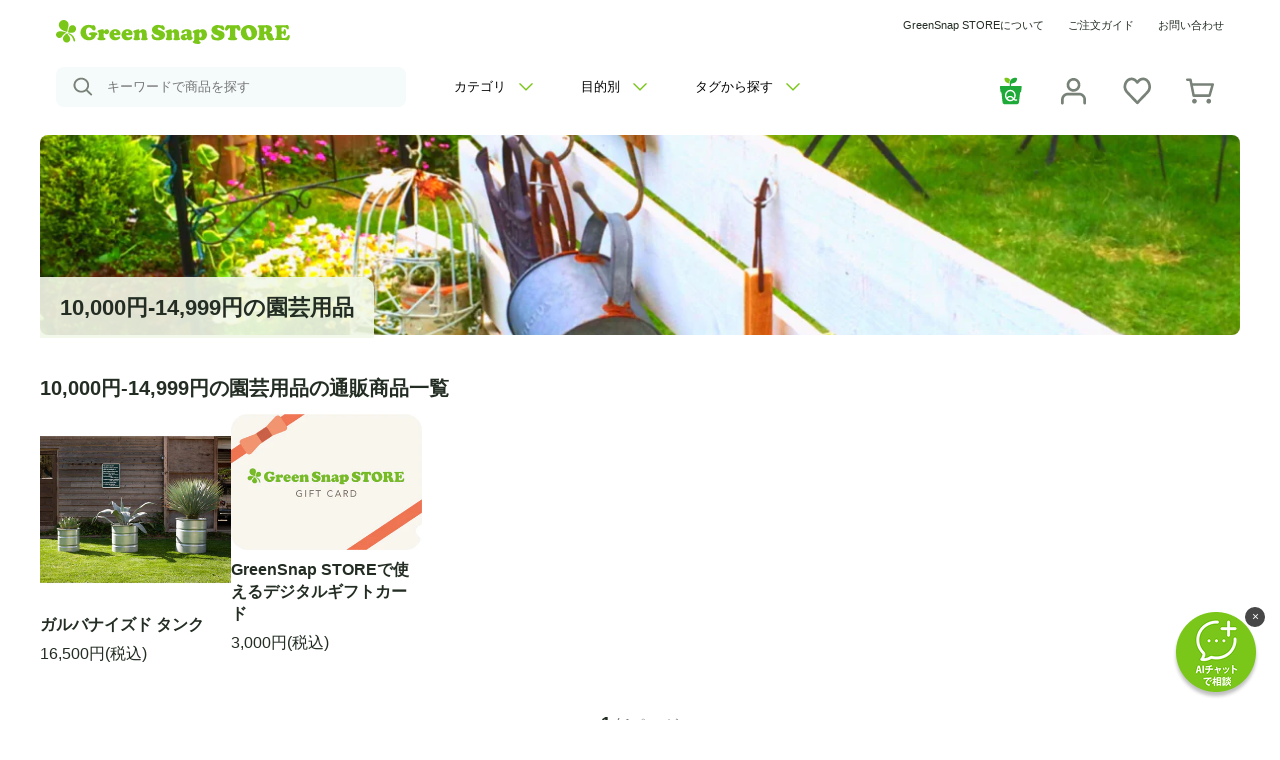

--- FILE ---
content_type: text/html; charset=utf-8
request_url: https://greensnap.co.jp/gardeninggoods/14999
body_size: 9985
content:
<!DOCTYPE html><html><head><link rel="apple-touch-icon" sizes="180x180" href="/favicons/apple-touch-icon.png"/><link rel="icon" type="image/png" sizes="32x32" href="/favicons/favicon-32x32.png"/><link rel="icon" type="image/png" sizes="16x16" href="/favicons/favicon-16x16.png"/><link rel="manifest" href="/favicons/site.webmanifest"/><link rel="mask-icon" href="/favicons/safari-pinned-tab.svg" color="#000000"/><meta name="msapplication-TileColor" content="#ffffff"/><meta name="msapplication-config" content="/favicons/browserconfig.xml"/><meta name="theme-color" content="#ffffff"/><script async="" src="https://ai-chatbot-user-api.greensnap.jp/api/chat/greensnap-chat.js?chatbotCode=greensnap_store"></script><meta name="viewport" content="width=device-width"/><meta charSet="utf-8"/><meta name="twitter:card" content="summary_large_image"/><meta name="twitter:site" content="@GreenSnap_JP"/><meta property="og:url" content="https://greensnap.co.jp/gardeninggoods/14999"/><meta property="og:image" content="https://store-resources.greensnap.co.jp/ogp/og-image.jpg"/><meta property="og:image:type" content="image/jpeg"/><link rel="canonical" href="https://greensnap.co.jp/gardeninggoods/14999"/><title>園芸用品 10,000円-14,999円の通販 | 園芸用品はGreenSnapSTORE</title><meta name="robots" content="index,follow"/><meta name="description" content="GreenSnap STOREで販売している、10000円-14999円のドライフラワーの商品一覧です。"/><meta property="og:title" content="園芸用品 10,000円-14,999円の通販 | 園芸用品はGreenSnapSTORE"/><meta property="og:description" content="GreenSnap STOREで販売している、10000円-14999円のドライフラワーの商品一覧です。"/><meta name="thumbnail" content="https://cdn.shopify.com/s/files/1/0352/3762/5994/collections/taniku.png?v=1618577134"/><link rel="next" href="https://greensnap.co.jp/gardeninggoods/14999/pages/2"/><meta name="next-head-count" content="15"/><link rel="preload" href="/_next/static/css/06a120157d21122c.css" as="style"/><link rel="stylesheet" href="/_next/static/css/06a120157d21122c.css" data-n-g=""/><link rel="preload" href="/_next/static/css/2e789730599399d8.css" as="style"/><link rel="stylesheet" href="/_next/static/css/2e789730599399d8.css" data-n-p=""/><link rel="preload" href="/_next/static/css/666f810c42d1142e.css" as="style"/><link rel="stylesheet" href="/_next/static/css/666f810c42d1142e.css" data-n-p=""/><link rel="preload" href="/_next/static/css/3dca60b81fff5351.css" as="style"/><link rel="stylesheet" href="/_next/static/css/3dca60b81fff5351.css" data-n-p=""/><link rel="preload" href="/_next/static/css/dd1227a439ce7fd4.css" as="style"/><link rel="stylesheet" href="/_next/static/css/dd1227a439ce7fd4.css" data-n-p=""/><noscript data-n-css=""></noscript><script defer="" nomodule="" src="/_next/static/chunks/polyfills-5cd94c89d3acac5f.js"></script><script src="/_next/static/chunks/webpack-0b815bca82335b18.js" defer=""></script><script src="/_next/static/chunks/framework-47503b8bb4de6bb8.js" defer=""></script><script src="/_next/static/chunks/main-5a163b69fba2efc5.js" defer=""></script><script src="/_next/static/chunks/pages/_app-91bbca2aae9a253f.js" defer=""></script><script src="/_next/static/chunks/5675-e568b749de03a8da.js" defer=""></script><script src="/_next/static/chunks/196-70265fe4a8a5560f.js" defer=""></script><script src="/_next/static/chunks/1877-0ca56adb9eb902cb.js" defer=""></script><script src="/_next/static/chunks/936-dfdd48d6e1cdfb76.js" defer=""></script><script src="/_next/static/chunks/3274-bcff6722f6b6f904.js" defer=""></script><script src="/_next/static/chunks/5835-c74370aa4e974dcd.js" defer=""></script><script src="/_next/static/chunks/4482-5d994511e34073c0.js" defer=""></script><script src="/_next/static/chunks/pages/%5Bcategory_large%5D/%5Bcategory_small%5D-775eaeec94a54552.js" defer=""></script><script src="/_next/static/nCvyT9XReMWk8hHukRc6q/_buildManifest.js" defer=""></script><script src="/_next/static/nCvyT9XReMWk8hHukRc6q/_ssgManifest.js" defer=""></script><script src="/_next/static/nCvyT9XReMWk8hHukRc6q/_middlewareManifest.js" defer=""></script></head><body><div id="__next" data-reactroot=""><div id="app_dl_header" style="display:none"><div class="header_appDownloadHeader__xsPOL" id="app_download_header"><img src="/icon/green_snap_icon.png"/><div class="header_contents__keIZV"><p>[公式]ダウンロードで10％OFFクーポンをプレゼント</p><div class="header_appReview__YnWdN"><span class="header_starRating__gHmql" data-rate=""></span><span class="header_reviewCount__R1w_v">4.6（1.2万件）</span></div></div><a href="https://greensnap.jp/install?cid=greenSnapSTORE_downloadHeader" class="header_downloadButton__B2Qor">ダウンロード</a></div></div><span><div class="pcHeader_pcHeader__6oA_b"><div class="pcHeader_contents__tLURM"><div class="pcHeader_upperSection__HLpM9"><a href="/"><img src="/logo.svg" width="234" height="24" alt="header_logo"/></a><ul class="pcHeader_contactLinkBlock__rbm19"><li><a href="/pages/aboutstore">GreenSnap STOREについて</a></li><li><a href="https://support.greensnap.co.jp/hc/ja">ご注文ガイド</a></li><li><a href="https://support.greensnap.co.jp/hc/ja/requests/new">お問い合わせ</a></li></ul></div><div class="pcHeader_lowerSection__b1s_c"><form method="get" class="pcHeader_searchBlock__eeGcY"><button type="submit"><img src="/icon/search.svg" alt="検索アイコン" width="20" height="20"/></button><input type="text" name="keyword" placeholder="キーワードで商品を探す" value=""/></form><ul class="pcHeader_findContentsBlock__qqICL"><li class="pcHeader_hoverButton__yNGhY"><button class="pcHeader_pullDownMenu__HUT36">カテゴリ<img class="pcHeader_downImg__EjloV" src="/icon/arrow_down.svg" alt="arrow_down button icon" loading="lazy"/><img class="pcHeader_upImg__zg_go" src="/icon/arrow_up.svg" alt="arrow_up button icon" loading="lazy"/></button><div class="pcHeader_hoverContents__LcaPW"><div class="pcHeader_hoverMenu__IKUXH"><div class="pcHeader_hoverMenuList__69u9L"><div><p class="pcHeaderListLink_title__Ll6aj">カテゴリから探す</p><ul class="pcHeaderListLink_listLink__TOlHZ"><li><a href="/ornamentplants" class="thumbnailButton_thumbnailButton__8_1mF"><img class="thumbnailButton_thumbnailImage__qQs5o" src="https://cdn.shopify.com/s/files/1/0352/3762/5994/files/icon_ornamentplants_90x.png" alt="サムネイル画像" width="48" height="48"/><span class="thumbnailButton_label__WzPz6">観葉植物</span><img src="/icon/arrow_right.svg" alt="矢印アイコン" width="8" height="14"/></a></li><li><a href="/succulent" class="thumbnailButton_thumbnailButton__8_1mF"><img class="thumbnailButton_thumbnailImage__qQs5o" src="https://cdn.shopify.com/s/files/1/0352/3762/5994/files/icon_succulent_90x.png" alt="サムネイル画像" width="48" height="48"/><span class="thumbnailButton_label__WzPz6">多肉植物</span><img src="/icon/arrow_right.svg" alt="矢印アイコン" width="8" height="14"/></a></li><li><a href="/gardeningflower" class="thumbnailButton_thumbnailButton__8_1mF"><img class="thumbnailButton_thumbnailImage__qQs5o" src="https://cdn.shopify.com/s/files/1/0352/3762/5994/files/icon_gardeningflower_90x.png" alt="サムネイル画像" width="48" height="48"/><span class="thumbnailButton_label__WzPz6">花苗</span><img src="/icon/arrow_right.svg" alt="矢印アイコン" width="8" height="14"/></a></li><li><a href="/flowerpot" class="thumbnailButton_thumbnailButton__8_1mF"><img class="thumbnailButton_thumbnailImage__qQs5o" src="https://cdn.shopify.com/s/files/1/0352/3762/5994/files/icon_flowerpot_90x.png" alt="サムネイル画像" width="48" height="48"/><span class="thumbnailButton_label__WzPz6">鉢花</span><img src="/icon/arrow_right.svg" alt="矢印アイコン" width="8" height="14"/></a></li><li><a href="/codex" class="thumbnailButton_thumbnailButton__8_1mF"><img class="thumbnailButton_thumbnailImage__qQs5o" src="https://cdn.shopify.com/s/files/1/0352/3762/5994/files/icon_codex_90x.png" alt="サムネイル画像" width="48" height="48"/><span class="thumbnailButton_label__WzPz6">塊根植物（コーデックス）</span><img src="/icon/arrow_right.svg" alt="矢印アイコン" width="8" height="14"/></a></li><li><a href="/fruit" class="thumbnailButton_thumbnailButton__8_1mF"><img class="thumbnailButton_thumbnailImage__qQs5o" src="https://cdn.shopify.com/s/files/1/0352/3762/5994/files/icon_fruit_90x.png" alt="サムネイル画像" width="48" height="48"/><span class="thumbnailButton_label__WzPz6">果樹・果物の苗</span><img src="/icon/arrow_right.svg" alt="矢印アイコン" width="8" height="14"/></a></li><li><a href="/gardentree" class="thumbnailButton_thumbnailButton__8_1mF"><img class="thumbnailButton_thumbnailImage__qQs5o" src="https://cdn.shopify.com/s/files/1/0352/3762/5994/files/icon_gardentree_90x.png" alt="サムネイル画像" width="48" height="48"/><span class="thumbnailButton_label__WzPz6">庭木</span><img src="/icon/arrow_right.svg" alt="矢印アイコン" width="8" height="14"/></a></li><li><a href="/herb" class="thumbnailButton_thumbnailButton__8_1mF"><img class="thumbnailButton_thumbnailImage__qQs5o" src="https://cdn.shopify.com/s/files/1/0352/3762/5994/files/icon_herb_90x.png" alt="サムネイル画像" width="48" height="48"/><span class="thumbnailButton_label__WzPz6">ハーブ苗</span><img src="/icon/arrow_right.svg" alt="矢印アイコン" width="8" height="14"/></a></li><li><a href="/saibaikit" class="thumbnailButton_thumbnailButton__8_1mF"><img class="thumbnailButton_thumbnailImage__qQs5o" src="https://cdn.shopify.com/s/files/1/0352/3762/5994/files/icon_saibaikit_90x.png" alt="サムネイル画像" width="48" height="48"/><span class="thumbnailButton_label__WzPz6">栽培キット</span><img src="/icon/arrow_right.svg" alt="矢印アイコン" width="8" height="14"/></a></li><li><a href="/cactus" class="thumbnailButton_thumbnailButton__8_1mF"><img class="thumbnailButton_thumbnailImage__qQs5o" src="https://cdn.shopify.com/s/files/1/0352/3762/5994/files/icon_cactus_90x.png" alt="サムネイル画像" width="48" height="48"/><span class="thumbnailButton_label__WzPz6">サボテン</span><img src="/icon/arrow_right.svg" alt="矢印アイコン" width="8" height="14"/></a></li><li><a href="/cutflowers" class="thumbnailButton_thumbnailButton__8_1mF"><img class="thumbnailButton_thumbnailImage__qQs5o" src="https://cdn.shopify.com/s/files/1/0352/3762/5994/files/icon_cutflowers_90x.png" alt="サムネイル画像" width="48" height="48"/><span class="thumbnailButton_label__WzPz6">花束</span><img src="/icon/arrow_right.svg" alt="矢印アイコン" width="8" height="14"/></a></li><li><a href="/bonsai" class="thumbnailButton_thumbnailButton__8_1mF"><img class="thumbnailButton_thumbnailImage__qQs5o" src="https://cdn.shopify.com/s/files/1/0352/3762/5994/files/icon_bonsai_90x.png" alt="サムネイル画像" width="48" height="48"/><span class="thumbnailButton_label__WzPz6">盆栽</span><img src="/icon/arrow_right.svg" alt="矢印アイコン" width="8" height="14"/></a></li><li><a href="/gardening-pots" class="thumbnailButton_thumbnailButton__8_1mF"><img class="thumbnailButton_thumbnailImage__qQs5o" src="https://cdn.shopify.com/s/files/1/0352/3762/5994/files/icon_gardening-pots_90x.png" alt="サムネイル画像" width="48" height="48"/><span class="thumbnailButton_label__WzPz6">鉢・鉢カバー</span><img src="/icon/arrow_right.svg" alt="矢印アイコン" width="8" height="14"/></a></li><li><a href="/fertilizer" class="thumbnailButton_thumbnailButton__8_1mF"><img class="thumbnailButton_thumbnailImage__qQs5o" src="https://cdn.shopify.com/s/files/1/0352/3762/5994/files/icon_fertilizer_90x.png" alt="サムネイル画像" width="48" height="48"/><span class="thumbnailButton_label__WzPz6">土・肥料</span><img src="/icon/arrow_right.svg" alt="矢印アイコン" width="8" height="14"/></a></li><li><a href="/gardeninggoods" class="thumbnailButton_thumbnailButton__8_1mF"><img class="thumbnailButton_thumbnailImage__qQs5o" src="https://cdn.shopify.com/s/files/1/0352/3762/5994/files/icon_gardeninggoods_90x.png" alt="サムネイル画像" width="48" height="48"/><span class="thumbnailButton_label__WzPz6">園芸用品</span><img src="/icon/arrow_right.svg" alt="矢印アイコン" width="8" height="14"/></a></li><li><a href="/gift" class="thumbnailButton_thumbnailButton__8_1mF"><img class="thumbnailButton_thumbnailImage__qQs5o" src="https://cdn.shopify.com/s/files/1/0352/3762/5994/files/icon_gift_90x.png" alt="サムネイル画像" width="48" height="48"/><span class="thumbnailButton_label__WzPz6">ギフト専用</span><img src="/icon/arrow_right.svg" alt="矢印アイコン" width="8" height="14"/></a></li><li><a href="/tableplants" class="thumbnailButton_thumbnailButton__8_1mF"><img class="thumbnailButton_thumbnailImage__qQs5o" src="https://cdn.shopify.com/s/files/1/0352/3762/5994/files/icon_tableplants_90x.png" alt="サムネイル画像" width="48" height="48"/><span class="thumbnailButton_label__WzPz6">テーブルプランツ</span><img src="/icon/arrow_right.svg" alt="矢印アイコン" width="8" height="14"/></a></li><li><a href="/gsselect" class="thumbnailButton_thumbnailButton__8_1mF"><img class="thumbnailButton_thumbnailImage__qQs5o" src="https://cdn.shopify.com/s/files/1/0352/3762/5994/files/icon_gstoyoake_90x.png" alt="サムネイル画像" width="48" height="48"/><span class="thumbnailButton_label__WzPz6">GS×豊明セレクト</span><img src="/icon/arrow_right.svg" alt="矢印アイコン" width="8" height="14"/></a></li></ul></div></div></div></div></li><li class="pcHeader_hoverButton__yNGhY"><button class="pcHeader_pullDownMenu__HUT36">目的別<img class="pcHeader_downImg__EjloV" src="/icon/arrow_down.svg" alt="arrow_down button icon" loading="lazy"/><img class="pcHeader_upImg__zg_go" src="/icon/arrow_up.svg" alt="arrow_up button icon" loading="lazy"/></button><div class="pcHeader_hoverContents__LcaPW"><div class="pcHeader_hoverMenu__IKUXH"><div class="pcHeader_hoverMenuList__69u9L"><div><p class="pcHeaderListLink_title__Ll6aj">目的から探す</p><ul class="pcHeaderListLink_listLink__TOlHZ"><li><a href="/pages/giftgreen" class="thumbnailButton_thumbnailButton__8_1mF"><img class="thumbnailButton_thumbnailImage__qQs5o" src="https://cdn.shopify.com/s/files/1/0352/3762/5994/files/gift_bnr_1080x1080_f70d3a7a-8fb7-4dc3-95e3-ca0c463dd1f4_90x.png" alt="サムネイル画像" width="48" height="48"/><span class="thumbnailButton_label__WzPz6">ラッピングして誕生日などのお祝いに観葉植物を贈りたい</span><img src="/icon/arrow_right.svg" alt="矢印アイコン" width="8" height="14"/></a></li><li><a href="/ornamentplants/tableplants" class="thumbnailButton_thumbnailButton__8_1mF"><img class="thumbnailButton_thumbnailImage__qQs5o" src="https://cdn.shopify.com/s/files/1/0352/3762/5994/files/eyecatch_tableplants_90x.jpg" alt="サムネイル画像" width="48" height="48"/><span class="thumbnailButton_label__WzPz6">室内で育てやすい、土を使わない観葉植物が欲しい</span><img src="/icon/arrow_right.svg" alt="矢印アイコン" width="8" height="14"/></a></li><li><a href="/pages/drybonsai-lp" class="thumbnailButton_thumbnailButton__8_1mF"><img class="thumbnailButton_thumbnailImage__qQs5o" src="https://cdn.shopify.com/s/files/1/0352/3762/5994/files/drybonsai1_90x.jpg" alt="サムネイル画像" width="48" height="48"/><span class="thumbnailButton_label__WzPz6">店舗などのインテリアにおすすめ「ドライ盆栽」をセミオーダーしたい</span><img src="/icon/arrow_right.svg" alt="矢印アイコン" width="8" height="14"/></a></li><li><a href="/columns/recommendkanyou" class="thumbnailButton_thumbnailButton__8_1mF"><img class="thumbnailButton_thumbnailImage__qQs5o" src="https://cdn.shopify.com/s/files/1/0352/3762/5994/files/luisa-brimble-1KYprL0KevE-unsplash_90x.jpg" alt="サムネイル画像" width="48" height="48"/><span class="thumbnailButton_label__WzPz6">初心者向きのおすすめ観葉植物を知りたい</span><img src="/icon/arrow_right.svg" alt="矢印アイコン" width="8" height="14"/></a></li><li><a href="/ornamentplants/okinawa" class="thumbnailButton_thumbnailButton__8_1mF"><img class="thumbnailButton_thumbnailImage__qQs5o" src="https://cdn.shopify.com/s/files/1/0352/3762/5994/files/DSC_0309_90x.jpg" alt="サムネイル画像" width="48" height="48"/><span class="thumbnailButton_label__WzPz6">リビングに飾れる、大きなシンボルツリーが欲しい</span><img src="/icon/arrow_right.svg" alt="矢印アイコン" width="8" height="14"/></a></li><li><a href="/columns/howtochoosepot" class="thumbnailButton_thumbnailButton__8_1mF"><img class="thumbnailButton_thumbnailImage__qQs5o" src="https://cdn.shopify.com/s/files/1/0352/3762/5994/files/f3b6567b4f7ce3665550efbddd2a7cdc_90x.png" alt="サムネイル画像" width="48" height="48"/><span class="thumbnailButton_label__WzPz6">植木鉢選びにお悩みの方必見！鉢の選び方</span><img src="/icon/arrow_right.svg" alt="矢印アイコン" width="8" height="14"/></a></li><li><a href="/collections/big_plantspot" class="thumbnailButton_thumbnailButton__8_1mF"><img class="thumbnailButton_thumbnailImage__qQs5o" src="https://cdn.shopify.com/s/files/1/0352/3762/5994/collections/DSC00274_90x.jpg" alt="サムネイル画像" width="48" height="48"/><span class="thumbnailButton_label__WzPz6">大きめ観葉植物に、おしゃれな鉢・鉢カバー</span><img src="/icon/arrow_right.svg" alt="矢印アイコン" width="8" height="14"/></a></li><li><a href="/collections/sale" class="thumbnailButton_thumbnailButton__8_1mF"><img class="thumbnailButton_thumbnailImage__qQs5o" src="https://cdn.shopify.com/s/files/1/0352/3762/5994/products/set_90x.jpg" alt="サムネイル画像" width="48" height="48"/><span class="thumbnailButton_label__WzPz6">お得にお買い物したい、SALE対象商品一覧</span><img src="/icon/arrow_right.svg" alt="矢印アイコン" width="8" height="14"/></a></li></ul></div></div></div></div></li><li class="pcHeader_hoverButton__yNGhY"><button class="pcHeader_pullDownMenu__HUT36">タグから探す<img class="pcHeader_downImg__EjloV" src="/icon/arrow_down.svg" alt="arrow_down button icon" loading="lazy"/><img class="pcHeader_upImg__zg_go" src="/icon/arrow_up.svg" alt="arrow_up button icon" loading="lazy"/></button><div class="pcHeader_hoverContents__LcaPW"><div class="pcHeader_hoverMenu__IKUXH"><div class="pcHeader_hoverMenuList__69u9L"><div class="tagLinks_tagLinks__mHFd_"><a href="/search/tag?tagId=97,1620">#テーブルプランツ 土を使わない</a><a href="/search/tag?tagId=97,2456">#テーブルプランツ 卓上</a><a href="/search/tag?tagId=15,474">#プレゼント向け おしゃれ</a><a href="/search/tag?tagId=9,886">#初心者におすすめ 育てやすい</a><a href="/search/tag?tagId=1,510">#園芸用品 お手入れ用品</a><a href="/search/tag?tagId=17,168">#室内OK インテリア</a><a href="/search/tag?tagId=73,1532">#観葉植物 初心者向け</a><a href="/search/tag?tagId=73,1632">#観葉植物 水やり簡単</a><a href="/search/tag?tagId=73,1966">#観葉植物 室内栽培用</a><a href="/search/tag?tagId=29,1532">#多肉植物 初心者向け</a><a href="/search/tag?tagId=29,2532">#多肉植物 おすすめ</a></div></div></div></div></li></ul><ul class="pcHeader_iconLinkBlock__9eLGN"><li><a href="/pages/premium-support"><img src="/icon/support.svg" alt="プレミアムサポート" width="28" height="28"/></a></li><li><a href="https://greensnap-store.myshopify.com/account"><img src="/icon/user.svg" alt="user icon" width="28" height="28"/></a></li><li><a href="/favorite"><img src="/icon/fav.svg" width="28" height="28" alt="お気に入り"/></a></li><li><a href="/cart" id="pcHeader_cart_count_pc__pA7vc"><img src="/icon/cart.svg" width="28" height="28" alt="カート"/></a></li></ul></div></div></div><div class="mobileHeader_mobile__f1NdA"><div class="mobileHeader_mobileHeader__KYFTP" id="mobile_header"><div class="mobileHeader_contents__Bi1jl"><button class="mobileHeader_menuButton__gAK2U mobileHeader_hamburgerMenu__U_Z4w"><img src="/icon/hamburger.svg" alt="ハンバーガーメニュー" loading="lazy" width="30" height="30"/></button><a href="/" class="mobileHeader_logo__EweT7"><img src="/logo.svg" alt="sp logo" width="180" height="25" loading="lazy"/></a><div class="mobileHeader_iconGroup__LEhfD"><button class="mobileHeader_menuButton__gAK2U"><img src="/icon/search.svg" alt="検索" width="20" height="20"/></button><a href="/cart"><img src="/icon/cart.svg" alt="カート" width="20" height="20" loading="lazy"/></a></div></div></div></div><div class="mobileHeader_searchArea__EO_kN"><div class="mobileHeader_searchForm__SoGKu"><img src="/icon/search.svg" width="20" height="20"/><p>キーワードで商品を探す</p></div></div></span><main><head><script type="application/ld+json">{
      "@context": "https://schema.org",
      "@type": "WebSite",
      "url": "https://greensnap.co.jp/",
      "potentialAction": {
        "@type": "SearchAction",
        "target": {
          "@type": "EntryPoint",
          "urlTemplate": "https://greensnap.co.jp/search?q={search}"
        },
        "query-input": "required name=search"
      }
    }</script></head><div class="fvcollection_FvCollection__3ljwp"><img src="https://cdn.shopify.com/s/files/1/0352/3762/5994/collections/1464910885173_tmp.jpg" class="fvcollection_backgroundImage__4hdNb" alt="背景画像" width="100%" height="240px" max-width="1200px" loading="lazy"/><div class="fvcollection_cover__k3pVq"><div class="fvcollection_inner__1vrrT"><h1>10,000円-14,999円の園芸用品</h1><p></p></div></div></div><span id="ga_productList"><h2>10,000円-14,999円の園芸用品<!-- -->の通販商品一覧</h2><ul class="list_listCardTwoItem__T0hS8"><li><a href="/gardeninggoods/others/dulnbz-0460"><div class="list_imgWrap__jhuR9"><img src="https://cdn.shopify.com/s/files/1/0352/3762/5994/files/nbz_0460_img_360x.jpg" width="100%" height="100%" class="list_itemImage__sUMZ8" loading="lazy" alt="item_thumbnail"/></div><h3>ガルバナイズド タンク</h3><p>16,500<!-- -->円(税込)</p><div class="list_statusLabel__e2NLp"></div></a></li><li><a href="/gardeninggoods/others/gs90001"><div class="list_imgWrap__jhuR9"><img src="https://cdn.shopify.com/s/files/1/0352/3762/5994/products/md2022_sec06_giftcard_360x.jpg" width="100%" height="100%" class="list_itemImage__sUMZ8" loading="lazy" alt="item_thumbnail"/></div><h3>GreenSnap STOREで使えるデジタルギフトカード</h3><p>3,000<!-- -->円(税込)</p><div class="list_statusLabel__e2NLp"></div></a></li></ul><ul class="pagination_pagination__1EHQT"><li></li><div class="productList_page__YFwZU"><p class="productList_currentPage__9JkOH">1</p><p class="productList_totalPage__go5_D">/ <!-- -->1<!-- -->ページ</p></div><li></li></ul></span><ul class="list_BreadCrumb__STk_0"><li><a href="/">ホーム</a></li><li><a href="/gardeninggoods">園芸用品</a></li><li><a href="/gardeninggoods/14999">10,000円-14,999円</a></li></ul></main><div class="footer_mailmagazine__nE7Ie" id="mail-magazine"><div class="mailmagazine_mailmagazine__7MX6Y"><h2>メルマガ会員募集中</h2><div class="mailmagazine_points__uOd2z"><div class="mailmagazine_point1__i0yLF"><div class="mailmagazine_pointHeader__o3RTF">Point<br/><span>1</span></div><div class="mailmagazine_pointText__Sd7ug">数量限定の<br/>レア商品をお知らせ</div></div><div class="mailmagazine_point2__qRykB"><div class="mailmagazine_pointHeader__o3RTF">Point<br/><span>2</span></div><div class="mailmagazine_pointText__Sd7ug">メルマガ会員限定<br/>クーポン配布中</div></div></div><div class="mailmagazine_presentCampaignDefault__o_wyg"><div class="mailmagazine_presentCampaign__Q2XDm"><img src="/ribbon.svg" alt="mailmagazine_ribbon" width="214" height="32" loading="lazy"/><p>プレゼントキャンペーン中</p></div><div><p>こちらからメルマガ登録いただくと、<br/>ハズレなし！<span class="mailmagazine_maxCoupon__6znfJ">MAX15％OFFクーポン</span>が<br class="mailmagazine_sp__HfNDq"/>その場で当たる！</p></div><div class="mailmagazine_patternB__Pxx4j"><p><span class="mailmagazine_maxCoupon__6znfJ">メルマガ登録後、すぐ挑戦＆もらえる♪</span></p><div class="mailmagazine_patternBimg__gcSeQ"><img src="https://cdn.shopify.com/s/files/1/0352/3762/5994/files/coupon_gacya.png?v=1675231105" alt="mailmagazine_coupon_gacya" width="375" height="190" loading="lazy"/></div><p>こちらから今すぐ登録！</p></div></div><div class="mailmagazine_presentCampaignPatternA__zXa3l" id="mailmagazinesec"><div class="mailmagazine_presentCampaign__Q2XDm"><img src="/ribbon.svg" alt="mailmagazine_ribbon" width="214" height="32" loading="lazy"/><p>さらに！キャンペーン開催中</p></div><div class="mailmagazine_presentCampaignTtl__R6cKn"><div class="mailmagazine_imadake__QucdN"><img src="https://cdn.shopify.com/s/files/1/0352/3762/5994/files/mailcam-imadake_sp.png" alt="クーポン"/></div><div class="mailmagazine_ttl__DDM0z">メルマガ新規登録で<br/>豪華プレゼントが当たる！</div></div><div class="mailmagazine_presentCampaignItembox__uLn3b"><div class="mailmagazine_presentCampaignLeftbox__C_xNF"><div class="mailmagazine_presentCampaignNumber__diXbd">ー 抽選で<span>10</span>名様にプレゼント ー</div><div class="mailmagazine_presentCampaignPresentImg__pLuhk"><img src="https://cdn.shopify.com/s/files/1/0352/3762/5994/files/mailcam_pre01_sp.png"/></div></div><div class="mailmagazine_presentCampaignRightbox___bQ5G"><div class="mailmagazine_presentCampaignLimit__xHEbs">対象期間：8月XX日(月)〜8月XX日(月)</div><p>対象期間中、こちらからメルマガ新規登録いただいた方の中から抽選10名様にプレゼント！</p><p class="mailmagazine_presentCampaignTyusyaku__K2AZ9">※当選発表は当選者の方にのみ、キャンペーン期間終了から2週間を目安にメールにて通知します。</p></div></div></div><div class="mailmagazine_presentCampaignPatternB__WdHY9" id="mailmagazinesec"><div class="mailmagazine_presentCampaign__Q2XDm"><img src="/ribbon.svg" alt="mailmagazine_ribbon" width="214" height="32" loading="lazy"/><p>さらに！キャンペーン開催中</p></div><div class="mailmagazine_presentCampaignTtl__R6cKn"><div class="mailmagazine_imadake__QucdN"><img src="https://cdn.shopify.com/s/files/1/0352/3762/5994/files/mailcam-imadake_sp.png" alt="クーポン"/></div><div class="mailmagazine_ttl__DDM0z">メルマガ新規登録で<br/>豪華プレゼントが当たる！</div></div><div class="mailmagazine_presentCampaignItembox__uLn3b"><div class="mailmagazine_presentCampaignLeftbox__C_xNF"><div class="mailmagazine_presentCampaignNumber__diXbd">ー 抽選で<span>1</span>名様にプレゼント ー</div><div class="mailmagazine_presentCampaignPresentImg__pLuhk"><img src="https://cdn.shopify.com/s/files/1/0352/3762/5994/files/mail-present-b.png"/></div></div><div class="mailmagazine_presentCampaignRightbox___bQ5G"><div class="mailmagazine_presentCampaignLimit__xHEbs">対象期間：8月XX日(月)〜8月XX日(月)</div><p>軽くて水に強い鉢カバーRe:af®と<br/>モンステラをセットでプレゼント！</p><p class="mailmagazine_presentCampaignTyusyaku__K2AZ9">※鉢カバーの色は選べません。<br/>※当選発表は当選者の方にのみ、キャンペーン期間終了から2週間を目安にメールにて通知します。</p></div></div></div><div class="mailmagazine_presentCampaignPatternC__Emv_M" id="mailmagazinesec"><div class="mailmagazine_presentCampaign__Q2XDm"><img src="/ribbon.svg" alt="mailmagazine_ribbon" width="214" height="32" loading="lazy"/><p>さらに！キャンペーン開催中</p></div><div class="mailmagazine_presentCampaignTtl__R6cKn"><div class="mailmagazine_imadake__QucdN"><img src="https://cdn.shopify.com/s/files/1/0352/3762/5994/files/mailcam-imadake_sp.png" alt="クーポン"/></div><div class="mailmagazine_ttl__DDM0z">メルマガ新規登録で<br/>豪華プレゼントが当たる！</div></div><div class="mailmagazine_presentCampaignItembox__uLn3b"><div class="mailmagazine_presentCampaignLeftbox__C_xNF"><div class="mailmagazine_presentCampaignNumber__diXbd">ー 抽選で<span>1</span>名様にプレゼント ー</div><div class="mailmagazine_presentCampaignPresentImg__pLuhk"><img src="https://cdn.shopify.com/s/files/1/0352/3762/5994/files/mail-present-c.png?v=1692004099"/></div></div><div class="mailmagazine_presentCampaignRightbox___bQ5G"><div class="mailmagazine_presentCampaignLimit__xHEbs">対象期間：8月XX日(月)〜8月XX日(月)</div><p>土に挿すだけで<br/>水やりのタイミングがわかる<br/>水やりチェッカー「サスティー」＋リフィル10本プレゼント！</p><p class="mailmagazine_presentCampaignTyusyaku__K2AZ9">※サスティーの色は選べません。<br/>※当選発表は当選者の方にのみ、キャンペーン期間終了から2週間を目安にメールにて通知します。</p></div></div></div><div class="mailmagazine_presentCampaignPatternD__FtAAp" id="mailmagazinesec"><div class="mailmagazine_presentCampaign__Q2XDm"><img src="/ribbon.svg" alt="mailmagazine_ribbon" width="214" height="32" loading="lazy"/><p>さらに！キャンペーン開催中</p></div><div class="mailmagazine_presentCampaignTtl__R6cKn"><div class="mailmagazine_imadake__QucdN"><img src="https://cdn.shopify.com/s/files/1/0352/3762/5994/files/mailcam-imadake_sp.png" alt="クーポン"/></div><div class="mailmagazine_ttl__DDM0z">メルマガ新規登録で<br/>豪華プレゼントが当たる！</div></div><div class="mailmagazine_presentCampaignItembox__uLn3b"><div class="mailmagazine_presentCampaignLeftbox__C_xNF"><div class="mailmagazine_presentCampaignNumber__diXbd">ー 抽選で<span>1</span>名様にプレゼント ー</div><div class="mailmagazine_presentCampaignPresentImg__pLuhk"><img src="https://cdn.shopify.com/s/files/1/0352/3762/5994/files/mail-present-d.png?v=1691994259"/></div></div><div class="mailmagazine_presentCampaignRightbox___bQ5G"><div class="mailmagazine_presentCampaignLimit__xHEbs">対象期間：8月XX日(月)〜8月XX日(月)</div><p>かわいい寄せ植えが楽しめる♪<br/>多肉植物プラグ苗を<br/>どーんと112個プレゼント！</p><p class="mailmagazine_presentCampaignTyusyaku__K2AZ9">※当選発表は当選者の方にのみ、キャンペーン期間終了から2週間を目安にメールにて通知します。</p></div></div></div><form method="post"><input type="email" placeholder="sample@greensnap.jp" value="" required=""/><button class="mailmagazine_buttonGreen__iTjCl" type="submit">登録</button></form><p class="mailmagazine_explanation__B0m5J">※SALE対象の商品など一部商品をのぞきます <br/>※送料をのぞく注文金額が3,000円以上のお買い物からご利用になれます</p></div></div><footer class="footer_footer__LV2HF footer_sp__YRAm3"><div class="footer_footerTop__l2C0U"><div class="footer_logo__ElLXN"><a href="/"><img src="/logo.svg" alt="logo_image" width="234" height="24" loading="lazy"/></a></div><div class="footer_list__FYUgA"><h3>商品を探す</h3><ul><li><a href="/ornamentplants">観葉植物</a></li><li><a href="/succulent">多肉植物</a></li><li><a href="/gardeningflower">花苗</a></li><li><a href="/flowerpot">鉢花</a></li><li><a href="/codex">塊根植物（コーデックス）</a></li><li><a href="/fruit">果樹・果物の苗</a></li><li><a href="/gardentree">庭木</a></li><li><a href="/herb">ハーブ苗</a></li><li><a href="/saibaikit">栽培キット</a></li><li><a href="/cactus">サボテン</a></li><li><a href="/cutflowers">花束</a></li><li><a href="/bonsai">盆栽</a></li><li><a href="/gardening-pots">鉢・鉢カバー</a></li><li><a href="/fertilizer">土・肥料</a></li><li><a href="/gardeninggoods">園芸用品</a></li><li><a href="/gift">ギフト専用</a></li><li><a href="/tableplants">テーブルプランツ</a></li><li><a href="/gsselect">GS×豊明セレクト</a></li></ul></div><div class="footer_list__FYUgA"><h3>サポート・お問い合わせ</h3><ul><li><a href="https://greensnap.zendesk.com/hc/ja/articles/7261386998041">ご注文方法</a></li><li><a href="/pages/premium-support">あんしんプレミアムサポート</a></li><li><a href="/pages/guarantee">あんしん保証</a></li><li><a href="https://support.greensnap.co.jp/hc/ja/requests/new">お問い合わせ</a></li><li><a href="/policies/refund-policy">返金ポリシー</a></li></ul></div><div class="footer_list__FYUgA"><h3>関連サイト</h3><ul><li><a href="https://greensnap.jp/">植物SNS GreenSnap</a></li><li><a href="https://greensnap.jp/install?cid=greenSnapSTORE">GreenSnap アプリ</a></li><li><a href="https://horti.jp/">植物情報メディア HORTI</a></li><li><a href="https://smapeta.jp/">スマペタ</a></li><li><a href="https://greensnap.jp/event/">イベント GreenSnap Marche</a></li><li><a href="https://yokohama.hanamiru-spot.jp/">はなみるスポット横浜</a></li></ul></div></div><div class="footer_footerBottom__luySI"><div class="footer_sns__DJoGa"><ul><li><a href="https://www.facebook.com/GreenSnap.JP"><img src="/icon/facebook.svg" alt="facebook icon" width="34" height="34" loading="lazy"/></a></li><li><a href="https://twitter.com/GreenSnap_JP"><img src="/icon/x-logo.png" alt="twitter icon" width="34" height="28"/></a></li><li><a href="https://www.instagram.com/greensnap.jp/"><img src="/icon/instagram.svg" alt="instagram icon" width="30" height="30" loading="lazy"/></a></li><li><a href="https://www.youtube.com/channel/UCmMhED2OMj8ixeghhq65-oQ"><img src="/icon/youtube.svg" alt="youtube icon" width="32" height="23" loading="lazy"/></a></li></ul></div><div class="footer_list__FYUgA"><ul><li><a href="/policies/legal-notice">特定商取引法に基づく表記</a></li><li><a href="https://greensnap.jp/userPolicy">利用規約</a></li></ul><ul><li><a href="https://greensnap.jp/privacy">プライバシーポリシー</a></li><li><a href="/pages/contents_policy">コンテンツ制作ポリシー</a></li></ul><ul><li><a href="/advisors">アドバイザー一覧</a></li><li><a href="https://greensnap.jp/company/about/">運営会社</a></li></ul></div><p class="footer_copy__7BLpr">© <!-- -->2026<!-- --> GreenSnap STORE</p></div></footer><footer class="footer_footer__LV2HF footer_pc__ZkiRi"><div class="footer_footerTop__l2C0U"><div class="footer_inner__nOFwt"><div class="footer_first__Bf6Q_"><div class="footer_logo__ElLXN"><a href="/"><img src="/logo.svg" alt="logo" width="234" height="24" loading="lazy"/></a></div><div class="footer_sns__DJoGa"><ul><li><a href="https://www.facebook.com/GreenSnap.JP"><img src="/icon/facebook.svg" alt="facebook icon" width="34" height="34"/></a></li><li><a href="https://twitter.com/GreenSnap_JP"><img src="/icon/x-logo.png" alt="twitter icon" width="30" height="30" loading="lazy"/></a></li><li><a href="https://www.instagram.com/greensnap.jp/"><img src="/icon/instagram.svg" alt="instagram icon" width="30" height="30" loading="lazy"/></a></li><li><a href="https://www.youtube.com/channel/UCmMhED2OMj8ixeghhq65-oQ"><img src="/icon/youtube.svg" alt="youtube icon" width="32" height="23" loading="lazy"/></a></li></ul></div></div><div class="footer_grid__j0Q0K"><div><h3>お支払い方法</h3><div class="footer_innerBox__ixKD5"><h4>クレジットカード</h4><p class="footer_inline___Yz88">VISA/MasterCard/American Express/JCB</p></div><div class="footer_innerBox__ixKD5"><h4>キャリア決済</h4><p class="footer_inline___Yz88">ドコモ/ソフトバンク/au</p></div><div class="footer_innerBox__ixKD5"><h4>あと払い</h4><p class="footer_inline___Yz88">Paidy翌月払い</p><p>(コンビニ/銀行)</p></div><div class="footer_innerBox__ixKD5"><h4>その他</h4><p class="footer_inline___Yz88">ApplePay/GooglePay/PayPay</p></div></div><div><h3>ご注文ガイド・お問合せ</h3><div class="footer_list__FYUgA"><ul><li><a href="https://greensnap.zendesk.com/hc/ja/articles/7261386998041">ご注文方法</a></li><li><a href="/pages/premium-support">あんしんプレミアムサポート</a></li><li><a href="/pages/guarantee">あんしん保証</a></li><li><a href="https://support.greensnap.co.jp/hc/ja/requests/new">お問い合わせ</a></li><li><a href="/policies/refund-policy">返金ポリシー</a></li></ul></div><div class="footer_innerBox__ixKD5"><h3>配送について</h3><h4>送料一律850円</h4><p>※北海道、沖縄、離島は送料一律2,000円</p></div></div><div><h3>商品を探す</h3><div class="footer_list__FYUgA"><ul><li><a href="/ornamentplants">観葉植物</a></li><li><a href="/succulent">多肉植物</a></li><li><a href="/gardeningflower">花苗</a></li><li><a href="/flowerpot">鉢花</a></li><li><a href="/codex">塊根植物（コーデックス）</a></li><li><a href="/fruit">果樹・果物の苗</a></li><li><a href="/gardentree">庭木</a></li><li style="display:none"><a href="/herb">ハーブ苗</a></li><li style="display:none"><a href="/saibaikit">栽培キット</a></li><li style="display:none"><a href="/cactus">サボテン</a></li><li style="display:none"><a href="/cutflowers">花束</a></li><li style="display:none"><a href="/bonsai">盆栽</a></li><li style="display:none"><a href="/gardening-pots">鉢・鉢カバー</a></li><li style="display:none"><a href="/fertilizer">土・肥料</a></li><li style="display:none"><a href="/gardeninggoods">園芸用品</a></li><li style="display:none"><a href="/gift">ギフト専用</a></li><li style="display:none"><a href="/tableplants">テーブルプランツ</a></li><li style="display:none"><a href="/gsselect">GS×豊明セレクト</a></li></ul><div class="footer_arrow__aPqJU" style="display:block">全てを表示</div></div></div><div><h3>関連サイト</h3><div class="footer_list__FYUgA"><ul><li><a href="https://greensnap.jp/">植物SNS GreenSnap</a></li><li><a href="https://greensnap.jp/install?cid=greenSnapSTORE">GreenSnap アプリ</a></li><li><a href="https://horti.jp/">植物情報メディア HORTI</a></li><li><a href="https://smapeta.jp/">スマペタ</a></li><li><a href="https://greensnap.jp/event/">イベント GreenSnap Marche</a></li><li><a href="https://yokohama.hanamiru-spot.jp/">はなみるスポット横浜</a></li></ul></div></div></div></div></div><div class="footer_footerBottom__luySI"><div class="footer_list__FYUgA"><ul><li><a href="https://greensnap.jp/userPolicy">利用規約</a></li><li><a href="/policies/legal-notice">特定商取引法に基づく表記</a></li><li><a href="https://greensnap.jp/privacy">プライバシーポリシー</a></li><li><a href="/pages/contents_policy">コンテンツ制作ポリシー</a></li><li><a href="/advisors">アドバイザー一覧</a></li><li><a href="https://greensnap.jp/company/about/">運営会社</a></li></ul></div><p class="footer_copy__7BLpr">© <!-- -->2026<!-- --> GreenSnap STORE</p></div></footer></div><script id="__NEXT_DATA__" type="application/json">{"props":{"pageProps":{"largeCategory":{"handle":"gardeninggoods","description":"ガーデニングや植物のお手入れに欠かせない園芸用品、ジョウロや霧吹き、スコップ、園芸バサミといったなくてはならない必需品から、一つあると便利な水やりチェッカー、植物用のライトなど、植物ライフが一層楽しくなるグッズをご用意しています。","introduction":"","coverImageUrl":"https://cdn.shopify.com/s/files/1/0352/3762/5994/collections/1464910885173_tmp.jpg","thumbnailImageUrl":"https://cdn.shopify.com/s/files/1/0352/3762/5994/files/icon_gardeninggoods.png","tag":{"id":3,"name":"園芸用品","types":[]}},"category":{"handle":"14999","description":"GreenSnap STOREで販売している、10000円-14999円のドライフラワーの商品一覧です。","introduction":"","coverImageUrl":"https://cdn.shopify.com/s/files/1/0352/3762/5994/collections/taniku.png?v=1618577134","thumbnailImageUrl":"https://cdn.shopify.com/s/files/1/0352/3762/5994/collections/taniku.png?v=1618577134\n","tag":{"id":787,"name":"10,000円-14,999円","types":["PRISE"]}},"handle":"14999","rankingProducts":[],"products":{"title":"10,000円-14,999円の園芸用品","currentPage":1,"currentPath":"/gardeninggoods/14999/pages","items":[{"id":8057134743785,"name":"ガルバナイズド タンク","images":[{"id":41333769404649,"src":"https://cdn.shopify.com/s/files/1/0352/3762/5994/files/nbz_0460_img.jpg?v=1693968251","position":1},{"id":41333771403497,"src":"https://cdn.shopify.com/s/files/1/0352/3762/5994/files/botany_img_6cf6ea06-58cb-4d2e-9021-00b0fc551cca.jpg?v=1693968322","position":2},{"id":41333776056553,"src":"https://cdn.shopify.com/s/files/1/0352/3762/5994/files/nbz_0460l_img.jpg?v=1693968334","position":3},{"id":41333777236201,"src":"https://cdn.shopify.com/s/files/1/0352/3762/5994/files/nbz_0460l.jpg?v=1693968346","position":4},{"id":41333777400041,"src":"https://cdn.shopify.com/s/files/1/0352/3762/5994/files/nbz_0460l_1.jpg?v=1693968358","position":5},{"id":41333777662185,"src":"https://cdn.shopify.com/s/files/1/0352/3762/5994/files/nbz_0460_2.jpg?v=1693968368","position":6},{"id":41333777858793,"src":"https://cdn.shopify.com/s/files/1/0352/3762/5994/files/nbz_0460_3.jpg?v=1693968379","position":7},{"id":41333787295977,"src":"https://cdn.shopify.com/s/files/1/0352/3762/5994/files/nbz_0460_4.jpg?v=1693968391","position":8},{"id":41333788999913,"src":"https://cdn.shopify.com/s/files/1/0352/3762/5994/files/nbz_0460m_img.jpg?v=1693968433","position":9},{"id":41333790179561,"src":"https://cdn.shopify.com/s/files/1/0352/3762/5994/files/botany_img_d7ca0b5f-40d4-431d-9b52-5ac9340df784.jpg?v=1693968471","position":10},{"id":41333790376169,"src":"https://cdn.shopify.com/s/files/1/0352/3762/5994/files/nbz_0460m.jpg?v=1693968484","position":11},{"id":41333792309481,"src":"https://cdn.shopify.com/s/files/1/0352/3762/5994/files/nbz_0460m_1.jpg?v=1693968511","position":12},{"id":41333792669929,"src":"https://cdn.shopify.com/s/files/1/0352/3762/5994/files/nbz_0460_2_a59c78ca-f84e-4d03-902d-2e76867c4a6f.jpg?v=1693968525","position":13},{"id":41333793980649,"src":"https://cdn.shopify.com/s/files/1/0352/3762/5994/files/nbz_0460_3_79279be2-9135-4d0a-a5e4-b7255056906e.jpg?v=1693968546","position":14},{"id":41333794275561,"src":"https://cdn.shopify.com/s/files/1/0352/3762/5994/files/nbz_0460_4_a5ac12a3-f8c7-454c-8385-77f3e949be9d.jpg?v=1693968562","position":15},{"id":41333794832617,"src":"https://cdn.shopify.com/s/files/1/0352/3762/5994/files/nbz_0460s_img.jpg?v=1693968588","position":16},{"id":41333802926313,"src":"https://cdn.shopify.com/s/files/1/0352/3762/5994/files/botany_img_798c5454-213f-425d-bb99-8352d99e2721.jpg?v=1693968613","position":17},{"id":41333803057385,"src":"https://cdn.shopify.com/s/files/1/0352/3762/5994/files/nbz_0460s.jpg?v=1693968630","position":18},{"id":41333811085545,"src":"https://cdn.shopify.com/s/files/1/0352/3762/5994/files/nbz_0460s_1.jpg?v=1693968666","position":19},{"id":41333811380457,"src":"https://cdn.shopify.com/s/files/1/0352/3762/5994/files/nbz_0460_2_9a17f1f5-850a-4f6a-bff2-8ae4676ad62b.jpg?v=1693968676","position":20},{"id":41333811577065,"src":"https://cdn.shopify.com/s/files/1/0352/3762/5994/files/nbz_0460_3_da91abda-58f9-4a43-9b24-8a911c3c1d6b.jpg?v=1693968688","position":21},{"id":41333811740905,"src":"https://cdn.shopify.com/s/files/1/0352/3762/5994/files/nbz_0460_4_f34b4d78-4059-4ace-a36f-606bc08dc555.jpg?v=1693968700","position":22}],"productType":"鉢・鉢カバー・プランター","price":16500,"reviewScore":0,"body":"","vendor":"DULTON","tags":[{"id":3,"name":"園芸用品","types":[]},{"id":24,"name":"鉢・鉢カバー・プランター","types":[]},{"id":353,"name":"その他","types":["OTHER"]},{"id":473,"name":"10号向け","types":["POT_SIZE"]},{"id":474,"name":"11号向け","types":["POT_SIZE"]},{"id":489,"name":"鉢・プランター","types":["VARIETY"]},{"id":516,"name":"DULTON","types":[]},{"id":786,"name":"7,000円-9,999円","types":["PRISE"]},{"id":787,"name":"10,000円-14,999円","types":["PRISE"]},{"id":788,"name":"15,000円以上","types":["PRISE"]},{"id":1669,"name":"12号向け以上","types":["POT_SIZE"]}],"aiTags":[{"parentAITag":{"id":1,"name":"園芸用品"},"childAITag":{"id":4822,"name":"ガーデン雑貨"}},{"parentAITag":{"id":1,"name":"園芸用品"},"childAITag":{"id":4828,"name":"室内緑化"}},{"parentAITag":{"id":1,"name":"園芸用品"},"childAITag":{"id":4954,"name":"グリーンインテリア"}},{"parentAITag":{"id":9,"name":"初心者におすすめ"},"childAITag":{"id":4746,"name":"丈夫な植物"}},{"parentAITag":{"id":15,"name":"プレゼント向け"},"childAITag":{"id":474,"name":"おしゃれ"}},{"parentAITag":{"id":17,"name":"室内OK"},"childAITag":{"id":4956,"name":"リビングにおすすめ"}},{"parentAITag":{"id":33,"name":"鉢・鉢カバー"},"childAITag":{"id":3680,"name":"シンプル"}},{"parentAITag":{"id":33,"name":"鉢・鉢カバー"},"childAITag":{"id":4562,"name":"高級感"}},{"parentAITag":{"id":33,"name":"鉢・鉢カバー"},"childAITag":{"id":4926,"name":"スタイリッシュポット"}},{"parentAITag":{"id":33,"name":"鉢・鉢カバー"},"childAITag":{"id":5102,"name":"おしゃれ鉢カバー"}}],"variants":[{"id":44407563583721,"productId":8057134743785,"price":16500,"quantity":0,"name":"L","sku":"dulNBZ-0460L","image":{"id":41333777236201,"src":"https://cdn.shopify.com/s/files/1/0352/3762/5994/files/nbz_0460l.jpg?v=1693968346","position":4},"compareAtPrice":null},{"id":44407563649257,"productId":8057134743785,"price":13200,"quantity":0,"name":"M","sku":"dulNBZ-0460M","image":{"id":41333777236201,"src":"https://cdn.shopify.com/s/files/1/0352/3762/5994/files/nbz_0460l.jpg?v=1693968346","position":4},"compareAtPrice":null},{"id":44407563682025,"productId":8057134743785,"price":9900,"quantity":1,"name":"S","sku":"dulNBZ-0460S","image":{"id":41333803057385,"src":"https://cdn.shopify.com/s/files/1/0352/3762/5994/files/nbz_0460s.jpg?v=1693968630","position":18},"compareAtPrice":null}],"url":"/gardeninggoods/others/dulnbz-0460","breadCrumbs":[{"name":"園芸用品","handle":"gardeninggoods"},{"name":"その他","handle":"others"}]},{"id":5310306255004,"name":"GreenSnap STOREで使えるデジタルギフトカード","images":[{"id":36977260986601,"src":"https://cdn.shopify.com/s/files/1/0352/3762/5994/products/md2022_sec06_giftcard.jpg?v=1647237430","position":1}],"productType":"ギフトカード","price":3000,"reviewScore":0,"body":"","vendor":"GreenSnapSTORE (グリーンスナップ ストア)","tags":[{"id":3,"name":"園芸用品","types":[]},{"id":4,"name":"その他（園芸用品）","types":[]},{"id":26,"name":"ギフトカード","types":[]},{"id":353,"name":"その他","types":["OTHER"]},{"id":784,"name":"3,000円-4,999円","types":["PRISE"]},{"id":785,"name":"5,000円-6,999円","types":["PRISE"]},{"id":787,"name":"10,000円-14,999円","types":["PRISE"]},{"id":436088,"name":"ギフト専用","types":[]}],"aiTags":[{"parentAITag":{"id":9,"name":"初心者におすすめ"},"childAITag":{"id":1532,"name":"初心者向け"}},{"parentAITag":{"id":9,"name":"初心者におすすめ"},"childAITag":{"id":4818,"name":"観葉植物デビュー"}},{"parentAITag":{"id":15,"name":"プレゼント向け"},"childAITag":{"id":4810,"name":"癒し効果"}},{"parentAITag":{"id":15,"name":"プレゼント向け"},"childAITag":{"id":4812,"name":"グリーンのある暮らし"}},{"parentAITag":{"id":15,"name":"プレゼント向け"},"childAITag":{"id":4814,"name":"植物男子"}},{"parentAITag":{"id":15,"name":"プレゼント向け"},"childAITag":{"id":4816,"name":"癒し女子"}},{"parentAITag":{"id":459,"name":"ギフト専用"},"childAITag":{"id":4772,"name":"誕生日プレゼント"}},{"parentAITag":{"id":459,"name":"ギフト専用"},"childAITag":{"id":4776,"name":"ギフトにぴったり"}},{"parentAITag":{"id":459,"name":"ギフト専用"},"childAITag":{"id":4790,"name":"母の日ギフト"}},{"parentAITag":{"id":459,"name":"ギフト専用"},"childAITag":{"id":4808,"name":"記念日ギフト"}}],"variants":[{"id":37853049749660,"productId":5310306255004,"price":3000,"quantity":99,"name":"3000円","sku":"GS90001","image":{"id":36977260986601,"src":"https://cdn.shopify.com/s/files/1/0352/3762/5994/products/md2022_sec06_giftcard.jpg?v=1647237430","position":1},"compareAtPrice":null},{"id":37853049782428,"productId":5310306255004,"price":5000,"quantity":99,"name":"5000円","sku":"GS90002","image":{"id":36977260986601,"src":"https://cdn.shopify.com/s/files/1/0352/3762/5994/products/md2022_sec06_giftcard.jpg?v=1647237430","position":1},"compareAtPrice":null},{"id":37853049815196,"productId":5310306255004,"price":10000,"quantity":99,"name":"10000円","sku":"GS90003","image":{"id":36977260986601,"src":"https://cdn.shopify.com/s/files/1/0352/3762/5994/products/md2022_sec06_giftcard.jpg?v=1647237430","position":1},"compareAtPrice":null}],"url":"/gardeninggoods/others/gs90001","breadCrumbs":[{"name":"園芸用品","handle":"gardeninggoods"},{"name":"その他","handle":"others"}]}],"totalCount":2,"totalPage":1},"articles":[],"title":"10,000円-14,999円の園芸用品","breadCrumbItems":[{"name":"園芸用品","url":"/gardeninggoods"},{"name":"10,000円-14,999円","url":"/gardeninggoods/14999"}],"fvCollectionItem":{"title":"10,000円-14,999円の園芸用品","description":"","coverImage":"https://cdn.shopify.com/s/files/1/0352/3762/5994/collections/1464910885173_tmp.jpg"},"tagIds":[787,3],"categoryReviewData":null,"metaTitle":"園芸用品 10,000円-14,999円の通販 | 園芸用品はGreenSnapSTORE","categoryProductReviews":[],"categoryContentArticles":[]},"__N_SSG":true},"page":"/[category_large]/[category_small]","query":{"category_large":"gardeninggoods","category_small":"14999"},"buildId":"nCvyT9XReMWk8hHukRc6q","isFallback":false,"gsp":true,"scriptLoader":[]}</script></body></html>

--- FILE ---
content_type: text/css; charset=UTF-8
request_url: https://greensnap.co.jp/_next/static/css/06a120157d21122c.css
body_size: 6482
content:
.starRating{position:relative;z-index:0;display:inline-block;white-space:nowrap;color:#e1e6e6;font-size:1.4rem}.starRating:after,.starRating:before{content:"★★★★★"}.starRating:after{position:absolute;z-index:1;top:0;left:0;overflow:hidden;white-space:nowrap;color:#ffd600}.starRating[data-rate="5"]:after{width:100%}.starRating[data-rate="4.5"]:after{width:90%}.starRating[data-rate="4"]:after{width:80%}.starRating[data-rate="3.5"]:after{width:70%}.starRating[data-rate="3"]:after{width:60%}.starRating[data-rate="2.5"]:after{width:50%}.starRating[data-rate="2"]:after{width:40%}.starRating[data-rate="1.5"]:after{width:30%}.starRating[data-rate="1"]:after{width:20%}.starRating[data-rate="0.5"]:after{width:10%}.starRating[data-rate="0"]:after{width:0}.select{border:1px solid #e1e6e6;padding:10px;border-radius:8px;font-size:1.6rem}.select:invalid{color:#c8ccc8}@media screen and (max-width:767px){.brPc{display:none}.brSp{display:block}.pc{display:none}.sp{display:block}}@media screen and (min-width:767px){.brPc{display:block}.brSp{display:none}.pc{display:block}.sp{display:none}}abbr,address,article,aside,audio,b,blockquote,body,canvas,caption,cite,code,dd,del,details,dfn,div,dl,dt,em,fieldset,figcaption,figure,footer,form,h1,h2,h3,h4,h5,h6,header,hgroup,html,i,iframe,img,ins,kbd,label,legend,li,mark,menu,nav,object,ol,p,pre,q,samp,section,small,span,strong,sub,summary,sup,table,tbody,td,tfoot,th,thead,time,tr,ul,var,video{margin:0;padding:0;border:0;outline:0;vertical-align:baseline;background:transparent}body{line-height:1}article,aside,details,figcaption,figure,footer,header,hgroup,menu,nav,section{display:block}nav ul,ul{list-style:none}blockquote,q{quotes:none}blockquote:after,blockquote:before,q:after,q:before{content:"";content:none}a{margin:0;padding:0;vertical-align:baseline;background:transparent}ins{text-decoration:none}ins,mark{color:#000}mark{background-color:#ff9;font-style:italic;font-weight:700}del{text-decoration:line-through}abbr[title],dfn[title]{border-bottom:1px dotted;cursor:help}table{border-collapse:collapse;border-spacing:0}hr{display:block;height:1px;border:0;border-top:1px solid #ccc;margin:1em 0;padding:0}input,select{vertical-align:middle}html{font-size:62.5%}body{font-size:1.6rem;color:#232d23}body.lock{overflow:hidden}body,html{padding:0;margin:0;font-family:-apple-system,BlinkMacSystemFont,Segoe UI,Roboto,Oxygen,Ubuntu,Cantarell,Fira Sans,Droid Sans,Helvetica Neue,sans-serif}h1,h2{font-size:2rem;margin-bottom:11px;margin-top:35px}h1,h2,p{line-height:1.5}a{color:inherit;text-decoration:none}*{-webkit-box-sizing:border-box;-moz-box-sizing:border-box;box-sizing:border-box}main{margin-top:0;padding:0 20px;max-width:1240px;margin-left:auto;margin-right:auto}.center{text-align:center}.titleLink{margin-top:35px;margin-bottom:11px;display:-moz-box;display:flex;-moz-box-align:center;align-items:center;-moz-box-pack:justify;justify-content:space-between}.titleLink h2{margin:0}.titleLink a{color:#007d96;white-space:nowrap}.titleLink a:after{content:url(/icon/arrow_right.svg);display:inline-block;vertical-align:middle;margin-left:9px;bottom:1px;position:relative}.slideAreaPCnav .swiper-button-prev{background-image:url(/icon/arrow_circle.svg);width:32px;height:32px;left:0;-webkit-transform:rotate(180deg);-moz-transform:rotate(180deg);transform:rotate(180deg)}.slideAreaPCnav .swiper-button-prev:after{content:"none"}.slideAreaPCnav .swiper-button-next{background-image:url(/icon/arrow_circle.svg);width:32px;height:32px;right:0}.slideAreaPCnav .swiper-button-next:after{content:"none"}.reviewArea .swiper-button-next,.reviewArea .swiper-button-prev{top:35%}@media screen and (max-width:767px){.slideAreaPCnav .swiper-button-next,.slideAreaPCnav .swiper-button-prev{display:none}}.reviewImageModal_reviewImage__kaSDk .swiper-button-next,.reviewImageModal_reviewImage__kaSDk .swiper-button-prev{width:10px;--swiper-navigation-color:#232d23;--swiper-navigation-size:22px}.reviewImageModal_reviewImage__kaSDk .swiper-slide-active{height:600px;display:-moz-box;display:flex;-moz-box-pack:center;justify-content:center;-moz-box-align:center;align-items:center}header{z-index:100}.h_sp_wrapper{position:fixed;top:30px;width:100%;display:-moz-box;display:flex;-moz-box-pack:center;justify-content:center;background-color:#fff}.h_sp_container{width:100%;height:56px}.h_sp_hamburger,.h_sp_hamburger>img{width:40px;height:40px}.h_sp_hamburger{position:fixed;top:38px;left:16px;background-color:#fff;border-radius:8px}.header_open___cToH .h_sp_hamburger{top:8px}.h_sp_cart{position:fixed;top:38px;right:13px;width:40px;height:40px;display:-moz-box;display:flex;-moz-box-align:center;align-items:center;-moz-box-pack:center;justify-content:center;background-color:#fff;border-radius:8px}.h_sp_cart>img{height:25.6px}.h_sp_logo{width:100%;position:absolute;top:8px}.h_sp_logo,.h_sp_logo>a{height:40px;display:-moz-box;display:flex;-moz-box-align:center;align-items:center;-moz-box-pack:center;justify-content:center}.h_sp_logo>a{margin-right:4px}#h_sp_search_container{width:100%;position:absolute;top:56px;pointer-events:none}#h_sp_search_container,#h_sp_search_container>.h_sp_search{display:-moz-box;display:flex;-moz-box-align:center;align-items:center;-moz-box-pack:center;justify-content:center}#h_sp_search_container>.h_sp_search{width:-moz-calc(100% - 40px);width:calc(100% - 40px);height:40px;margin:0 20px;pointer-events:auto;-webkit-transition:width .125s ease-in-out;-moz-transition:width .125s ease-in-out;transition:width .125s ease-in-out}#h_sp_search_container.anim>.h_sp_search{width:-moz-calc(100% - 80px - 16px - 10px - 12px - 13px);width:calc(100% - 80px - 16px - 10px - 12px - 13px)}#h_sp_search_container.fixed{position:fixed;top:8px}#app_download_header.fixed{top:0;position:fixed}#header_sp.scroll_h{padding-top:3px}#header_label.scroll_label{position:relative;top:7px}#header_menu.scroll_menu{position:relative;top:-39px;right:-338px}#sp_cart_count.scroll_cart_count{position:relative;top:-76px;right:-359px}#header.with_header{top:100px}#header_label.with_header_label,#header_menu.with_header_menu{top:107px}#sp_cart_count.with_cart_count{top:111px}#h_sp_search_container.with_h_fixed{position:fixed;top:74px}#header.with_h{top:68px}#header_label.with_h_label,#header_menu.with_h_menu{top:71px}#sp_cart_count.with_h_count{top:75px}.scroll_head{top:0}.scroll_header_icon{top:8px}.h_sp_search button{height:40px;display:-moz-box;display:flex;-moz-box-align:center;align-items:center;-moz-box-pack:center;justify-content:center;margin:0;padding:0;border:0;background-color:transparent;border-radius:8px 0 0 8px}.h_sp_search img{height:20.48px;margin-left:13.55px;margin-right:6.97px}.h_sp_search input{font-family:Hiragino Sans;font-style:normal;font-weight:300;font-size:13px;line-height:40px;margin:0;border:0;outline-offset:-4px;background-color:transparent;padding:0 0 0 6.97px;width:-moz-calc(100% - 47.97px);width:calc(100% - 47.97px);border-radius:0 8px 8px 0}.h_sp_menu_wrapper{width:100%;display:-moz-box;display:flex;-moz-box-pack:center;justify-content:center;flex-wrap:wrap;padding-top:56px}#h_sp_hamburger:checked~.h_sp_menu{pointer-events:auto;opacity:1}.h_sp_menu_container{width:100%;height:56px;z-index:100}.h_sp_menu_01{position:fixed;top:0;background-color:#fff}.h_sp_menu_02{width:100%;height:40px;margin:8px 16px 0;overflow:hidden;white-space:nowrap}.h_sp_menu_02>a{width:100%;-moz-box-pack:left;justify-content:left;text-decoration:none}.h_sp_menu_02>a,.h_sp_menu_02>a>.img{display:-moz-box;display:flex;-moz-box-align:center;align-items:center}.h_sp_menu_02>a>.img{width:40px;height:40px;-moz-box-pack:center;justify-content:center;flex-shrink:0}.h_sp_menu_02>a>span:nth-of-type(2){margin-left:8px}.h_sp_menu>div:nth-of-type(2)>a>.img>img{height:25.6px;margin-bottom:1.6px}.h_sp_menu>div:nth-of-type(3)>a>.img>img{height:27px;margin-bottom:.54px}.h_sp_menu>div:nth-of-type(4)>a>.img>img{height:23.78px;margin-bottom:.22px}.h_sp_menu>div:nth-of-type(5)>a>.img>img{height:32.28px;margin-top:.15px}.h_sp_menu>div:nth-of-type(6)>a>.img>img{height:24.53px;margin-bottom:.53px}.h_sp_menu_03{margin-top:32px;background-color:#f5fafa;display:-moz-box;display:flex;-moz-box-align:center;align-items:center;-moz-box-pack:left;justify-content:left;padding-left:14px;overflow:hidden;white-space:nowrap}.h_sp_menu_04{width:100%;height:40px;margin:16px 16px 8px}.h_sp_menu_04>.h_sp_search{width:100%;height:40px;display:-moz-box;display:flex;-moz-box-align:center;align-items:center;-moz-box-pack:center;justify-content:center}.h_sp_menu_05{width:100%;height:auto;margin:8px 16px 0;overflow:hidden;white-space:nowrap}.h_sp_check{display:-moz-box;display:flex;-moz-box-align:center;align-items:center;-moz-box-pack:justify;justify-content:space-between;-webkit-user-select:none;-moz-user-select:none;-ms-user-select:none;user-select:none}.h_sp_check>img{height:24px;margin-right:8px}.h_sp_menu_06{margin-top:37px;background-color:#f5fafa;display:-moz-box;display:flex;-moz-box-align:center;align-items:center;-moz-box-pack:left;justify-content:left;padding-left:14px}.h_sp_menu_06,.h_sp_menu_07{overflow:hidden;white-space:nowrap}.h_sp_menu_07{width:100%;height:40px;margin:8px 16px}.h_sp_menu_07>a{display:-moz-box;display:flex;-moz-box-align:center;align-items:center;-moz-box-pack:justify;justify-content:space-between;text-decoration:none}.h_sp_menu_07>a>img{height:13.62px;margin-right:16.32px}.h_sp_menu_05>label,.h_sp_menu_07>a{height:40px}.h_sp_check>img:first-of-type{display:inline}#h_sp_check_01:checked~.h_sp_check>img:first-of-type,#h_sp_check_02:checked~.h_sp_check>img:first-of-type,#h_sp_check_03:checked~.h_sp_check>img:first-of-type,.h_sp_check>img:nth-of-type(2){display:none}#h_sp_check_01:checked~.h_sp_check>img:nth-of-type(2),#h_sp_check_02:checked~.h_sp_check>img:nth-of-type(2),#h_sp_check_03:checked~.h_sp_check>img:nth-of-type(2){display:inline}.h_sp_accordion{margin-top:8px;margin-bottom:16px;display:none}#h_sp_check_01:checked~.h_sp_accordion,#h_sp_check_02:checked~.h_sp_accordion,#h_sp_check_03:checked~.h_sp_accordion{display:block}.h_sp_accordion_menu{width:-moz-calc(100% - 8px);width:calc(100% - 8px);padding:0 4px;flex-wrap:wrap}.h_sp_accordion_menu,.h_sp_accordion_menu>a{display:-moz-box;display:flex;-moz-box-align:center;align-items:center;-moz-box-pack:justify;justify-content:space-between}.h_sp_accordion_menu>a{width:-moz-calc(50% - 8px);width:calc(50% - 8px);height:48px;text-decoration:none;margin-top:8px;-webkit-transition:background-color .125s ease-in-out;-moz-transition:background-color .125s ease-in-out;transition:background-color .125s ease-in-out;border-radius:8px}.h_sp_accordion_menu>a:hover{background-color:#7ac71933}.h_sp_accordion_menu>a:first-of-type,.h_sp_accordion_menu>a:nth-of-type(2){margin-top:0}.h_sp_accordion_menu>a>img:first-of-type{width:48px;height:48px;border-radius:8px;object-fit:cover}.h_sp_accordion_menu>a>span{width:-moz-calc(100% - 48px - 5.05px - 5.55px);width:calc(100% - 48px - 5.05px - 5.55px);padding-left:8px;white-space:normal;display:-webkit-box;-webkit-line-clamp:2;-webkit-box-orient:vertical;overflow:hidden;line-height:20px;max-height:40px}.h_sp_accordion_menu>a>img:nth-of-type(2){height:9.08px;margin-right:5.55px}.h_sp_menu_08{height:128px}.LayoutLightGray{background:#f5fafa;border-radius:8px}.clickable{cursor:pointer}.swiper-pagination-bullet-active{background:#7ac719!important}.productcontent_productSingleDescription___OP48{max-width:800px;margin:0 auto}.productcontent_productSingleDescription___OP48 p{line-height:1.8;margin-bottom:12px}.productcontent_productSingleDescription___OP48 img{border-radius:8px;max-width:100%}.productcontent_productSingleDescription___OP48>div>.link-invoice{display:none}.yt_movie_wrap{position:relative;padding-bottom:56.25%;height:0;overflow:hidden}.yt_movie_wrap iframe{position:absolute;top:0;left:0;width:100%;height:100%}.productcontent_productSpecData{width:100%}.productcontent_productSpecData td,.productcontent_productSpecData th{vertical-align:top;text-align:left;border:1px solid #e8e9eb;padding:12px;line-height:1.6}.productcontent_productSpecData th{width:30%;font-weight:400}.productcontent_productSpecData td{width:70%}.productcontent_productSingleDescription___OP48{line-height:1.5}.productcontent_productSingleDescription___OP48 ul{margin-top:20px;margin-bottom:30px;margin-left:20px}.productcontent_productSingleDescription___OP48 ul li{position:relative;padding-left:0;margin-bottom:6px;line-height:1.3;list-style:disc}.productcontent_productSingleDescription___OP48 u{font-weight:700;background:-webkit-gradient(linear,left top,left bottom,color-stop(60%,transparent),color-stop(0,#ffe9e3));background:-moz-linear-gradient(transparent 60%,#ffe9e3 0);background:linear-gradient(transparent 60%,#ffe9e3 0);text-decoration:none}.productcontent_productSingleDescription___OP48 .staff-comment{display:-moz-box;display:flex;-moz-box-pack:justify;justify-content:space-between;width:100%;margin-top:10px}.productcontent_productSingleDescription___OP48 .staff-comment .staff-comment__img{width:56px;height:56px;margin-right:6px;line-height:1;text-align:center}.productcontent_productSingleDescription___OP48 .staff-comment .staff-comment__img img{width:56px;height:56px;object-fit:cover}.productcontent_productSingleDescription___OP48 .staff-comment .staff-name{font-size:11px}.productcontent_productSingleDescription___OP48 .staff-comment .balloon{text-align:justify;position:relative;display:inline-block;padding:16px;width:-moz-calc(100% - 76px);width:calc(100% - 76px);font-size:15px;background:#fff;border:1px solid #d3d3d3;-webkit-box-sizing:border-box;-moz-box-sizing:border-box;box-sizing:border-box;border-radius:6px;margin-bottom:20px}.productcontent_productSingleDescription___OP48 .staff-comment .balloon:before{content:"";position:absolute;top:38%;left:-24px;margin-top:-12px;border:12px solid transparent;border-right-color:#fff;z-index:2}.productcontent_productSingleDescription___OP48 .staff-comment .balloon:after{content:"";position:absolute;top:38%;left:-27px;margin-top:-13px;border:13px solid transparent;border-right:14px solid #d3d3d3;z-index:1}@media screen and (max-width:767px){.productcontent_productSingleDescription___OP48 .staff-comment .balloon{padding:10px}.productcontent_productSingleDescription___OP48 .staff-comment .balloon:after,.productcontent_productSingleDescription___OP48 .staff-comment .balloon:before{top:18%}}.productcontent_productSingleDescription___OP48 .staff-comment .balloon p{padding:0;margin:0}.productcontent_productSingleDescription___OP48 h4{font-size:1.6rem}.productcontent_productSingleDescription___OP48 a:not(.btn_itemlink,.btn_itemlink_new,.btn_itemlink_new_s,.btn_itemlink_thum,.section-userpost a,.btn_link,.a-tags a,.link-invoice){color:#65a512;text-decoration:underline}.productcontent_productSingleDescription___OP48 .btn{background:#fff;color:#65a512;border:1px solid #65a512;padding:5px 10px}.productcontent_productSingleDescription___OP48 .margin-16{margin:16px auto}.productContentReadMore_productSingleDescription__gafoR .link-invoice{display:none}.guide-page p{font-size:1.4rem}.guide-page h3{font-size:1.6rem}.product-howtogrow{width:100%;margin:20px 0}.product-howtogrow td,.product-howtogrow th{vertical-align:top;text-align:left;border:1px solid #e8e9eb;padding:12px;line-height:1.6}@media screen and (max-width:767px){table.product-howtogrow{overflow-x:scroll;white-space:nowrap;table-layout:inherit;display:block;-webkit-overflow-scrolling:touch;font-size:13px}table.product-howtogrow::-webkit-scrollbar{display:none}}.product-details{width:100%}.product-details td,.product-details th{vertical-align:top;text-align:left;border:1px solid #e8e9eb;padding:12px;line-height:1.6}.product-details td:first-child{width:30%;font-weight:400}.product-details td{width:70%}.limited_schedule{background:rgba(249,120,85,.07);padding:16px;border-radius:4px;margin:20px 0}.limited_schedule .ttl{font-size:14px;font-weight:700;color:#f97855}.limited_schedule table{border:none;margin-bottom:0}.limited_schedule table th{font-size:14px;width:5.5em}.limited_schedule table td,.limited_schedule table th{vertical-align:top;border:none;padding:4px 0;line-height:1.2}.limited_schedule table td{font-size:15px}.limited_schedule .annotation{font-size:13px}.btn_itemlink{border:1px solid #333;display:-moz-box;display:flex;text-align:center;padding:12px 16px;max-height:80px;width:100%;line-height:1;max-width:430px;margin:5px auto 10px 0;color:#333;border-radius:6px}.btn_itemlink svg{stroke:#333;width:12px;height:12px}.btn_itemlink .item-size{flex-basis:-moz-calc(80% - 27px);flex-basis:calc(80% - 27px);text-align:left;font-weight:700}.btn_itemlink .item-price{flex-basis:20%;margin-right:15px;text-align:right}.btn_itemlink svg{flex-basis:12px}.btn_itemlink:hover{border:1px solid #555;color:#666}.btn_itemlink:hover svg{stroke:#666}.item_linkbtn_area{margin-bottom:50px;display:-moz-box;display:flex;grid-gap:20px;gap:20px;-moz-box-pack:justify;justify-content:space-between;flex-wrap:wrap}@media screen and (max-width:767px){.item_linkbtn_area{margin-bottom:40px}}.btn_itemlink_thum{width:100%;max-width:390px;display:-moz-box;display:flex;border-radius:8px;background:#f5fafa;flex-shrink:0;height:68px;-moz-box-align:center;align-items:center;padding:0 15px}.btn_itemlink_thum .imgbox{width:50px;height:50px;margin-right:10px}.btn_itemlink_thum .imgbox img{width:50px;height:auto;object-fit:cover}.btn_itemlink_thum .textbox{width:-moz-calc(100% - 60px);width:calc(100% - 60px);display:-moz-box;display:flex;-moz-box-align:center;align-items:center;-moz-box-pack:justify;justify-content:space-between;font-size:15px;line-height:1.4}.btn_itemlink_thum .textbox a{text-decoration:none}.btn_itemlink_thum .textbox:after{content:url(https://cdn.shopify.com/s/files/1/0352/3762/5994/files/chevron_Right.svg?v=1687747924);width:25px;height:25px;display:block}.btn_itemlink_new{max-width:390px;border-radius:8px;background:#f5fafa;flex-shrink:0;height:68px;padding:0 15px}.btn_itemlink_new,.btn_itemlink_new .textbox{width:100%;display:-moz-box;display:flex;-moz-box-align:center;align-items:center}.btn_itemlink_new .textbox{-moz-box-pack:justify;justify-content:space-between;font-size:15px;line-height:1.4}.btn_itemlink_new .textbox a{text-decoration:none}.btn_itemlink_new .textbox:after{content:url(https://cdn.shopify.com/s/files/1/0352/3762/5994/files/chevron_Right.svg?v=1687747924);width:25px;height:25px;display:block}.btn_itemlink_new_s{width:-moz-calc((100% - 60px)/4);width:calc((100% - 60px)/4);display:-moz-box;display:flex;border-radius:8px;background:#f5fafa;flex-shrink:0;height:68px;-moz-box-align:center;align-items:center;padding:0 15px}@media screen and (max-width:767px){.btn_itemlink_new_s{width:-moz-calc((100% - 20px)/2);width:calc((100% - 20px)/2)}}.btn_itemlink_new_s .textbox{width:100%;display:-moz-box;display:flex;-moz-box-align:center;align-items:center;-moz-box-pack:justify;justify-content:space-between;font-size:15px;line-height:1.4}.btn_itemlink_new_s .textbox a{text-decoration:none}.btn_itemlink_new_s .textbox:after{content:url(https://cdn.shopify.com/s/files/1/0352/3762/5994/files/chevron_Right.svg?v=1687747924);width:25px;height:25px;display:block}.list_contents_link{display:-moz-box;display:flex;-moz-box-align:center;align-items:center;flex-wrap:wrap;-moz-box-pack:left;justify-content:left;grid-gap:16px;gap:16px}.list_contents_link li{width:-moz-calc(50% - 8px);width:calc(50% - 8px);background-color:#f5fafa;margin:0;border-radius:8px}.list_contents_link li a{line-height:1.3;display:-moz-box;display:flex;padding:0 20px;height:60px;width:100%;-moz-box-align:center;align-items:center;position:relative}.list_contents_link li a:after{content:url(/icon/arrow_right.svg);position:absolute;right:10px}@media screen and (min-width:767px){.list_contents_link{grid-gap:10px;gap:10px}.list_contents_link li{width:-moz-calc(25% - 8px);width:calc(25% - 8px);margin:0;border-radius:8px}}.blog_202110new{max-width:800px;margin:0 auto}.blog_202110new h3{line-height:1.5}.blog_202110new .official_account{padding:15px;-webkit-box-shadow:0 3px 6px 0 rgba(0,0,0,.1);box-shadow:0 3px 6px 0 rgba(0,0,0,.1);border-radius:3px;margin-bottom:32px}.blog_202110new .official_account .flex{display:-moz-box;display:flex;justify-content:space-around;-moz-box-align:center;align-items:center}.blog_202110new .official_account .icon img{border-radius:50%}.blog_202110new .official_account .brand{font-size:16px;font-weight:700;margin-bottom:10px}.blog_202110new .official_account a.linkBtn{font-size:16px;font-weight:700;background-color:#65a512;color:#fff;padding:5px 10px;-webkit-box-sizing:border-box;-moz-box-sizing:border-box;box-sizing:border-box;border-radius:6px;text-decoration:none;-webkit-transition:.3s;-moz-transition:.3s;transition:.3s}.blog_202110new .official_accountText{margin-top:24px;border-top:1px solid #c3c3c3;padding-top:10px}@media screen and (min-width:767px){.blog_202110new .official_account{border-radius:4px;max-width:480px;margin:10px auto 32px}}.blog_202110new u{font-weight:700;background:-webkit-gradient(linear,left top,left bottom,color-stop(60%,transparent),color-stop(0,#ffe9e3));background:-moz-linear-gradient(transparent 60%,#ffe9e3 0);background:linear-gradient(transparent 60%,#ffe9e3 0);text-decoration:none}.productcontent_productSingleDescription___OP48 ol{margin-top:20px;margin-bottom:30px;margin-left:20px}.productcontent_productSingleDescription___OP48 ol li{position:relative;padding-left:0;margin-bottom:6px;line-height:1.3;list-style-type:decimal}.blog_202110new ol{margin-top:20px;margin-bottom:30px;margin-left:20px}.blog_202110new ol li{position:relative;padding-left:0;margin-bottom:6px;line-height:1.3;list-style-type:decimal!important}.blog_202110new .staff-comment{display:-moz-box;display:flex;-moz-box-pack:justify;justify-content:space-between;width:100%;margin-top:10px}.blog_202110new .staff-comment .staff-comment__img{width:50px;height:50px;margin-right:6px;line-height:1;text-align:center}.blog_202110new .staff-comment .staff-comment__img img{width:50px;height:50px;object-fit:cover;border-radius:50%}.blog_202110new .staff-comment .staff-name{font-size:11px}.blog_202110new .staff-comment .balloon{text-align:justify;position:relative;display:inline-block;padding:16px;width:-moz-calc(100% - 70px);width:calc(100% - 70px);font-size:15px;background:#fff;border:1px solid #c8ccc8;-webkit-box-sizing:border-box;-moz-box-sizing:border-box;box-sizing:border-box;border-radius:6px;margin-bottom:20px}.blog_202110new .staff-comment .balloon:before{content:"";position:absolute;top:28%;left:-24px;margin-top:-12px;border:12px solid transparent;border-right-color:#fff;z-index:2}.blog_202110new .staff-comment .balloon:after{content:"";position:absolute;top:28%;left:-27px;margin-top:-13px;border:13px solid transparent;border-right:14px solid #c8ccc8;z-index:1}@media screen and (max-width:767px){.blog_202110new .staff-comment .balloon{padding:16px}.blog_202110new .staff-comment .balloon:after,.blog_202110new .staff-comment .balloon:before{top:12%}}.blog_202110new .staff-comment .balloon p{padding:0;margin:0}.blog_202110new .table-container{overflow-y:auto;overflow-x:auto;height:70vh;width:100%}.blog_202110new .table-container::-webkit-scrollbar{display:none}.blog_202110new .column-chart{width:100%;table-layout:fixed}.blog_202110new .column-chart thead{font-size:11px;position:-webkit-sticky;position:sticky;top:0;background-color:#fff;z-index:10}.blog_202110new .column-chart thead th{border:none;color:#8b8b8b;background-color:#fff;padding:10px 5px;position:relative}.blog_202110new .column-chart thead th:after{content:"";position:absolute;left:0;right:0;bottom:0;height:1px;background-color:#000;z-index:11}.blog_202110new .column-chart td,th{padding:10px 5px;text-align:left}.blog_202110new .column-chart tr{border:none}.blog_202110new .column-chart td{border:none;font-size:12px;vertical-align:top}.blog_202110new .column-chart tbody tr:nth-child(odd){background-color:#f2f2f2}.blog_202110new .column-chart .star{color:#ffd600;font-size:10px}.blog_202110new .column-chart .itemlist{padding-right:0!important}.blog_202110new .column-chart .swiper-wrapper{overflow-x:auto;overflow-y:hidden;margin-bottom:0!important;-webkit-transform:translateZ(0)!important;-moz-transform:translateZ(0)!important;transform:translateZ(0)!important}.blog_202110new .column-chart .swiper-wrapper::-webkit-scrollbar{display:none}.blog_202110new .column-chart .slider_slideArea__np9U5{margin:0}.blog_202110new .column-chart .slider_starRating__bPFyO{display:none}.blog_202110new .column-chart .product_component_slider{margin-bottom:0!important}.blog_202110new .column-chart .swiper-slide{width:60px!important}.blog_202110new .column-chart .sliderColumnProducts_product__inZyX h3{font-size:11px;line-height:1.3}.blog_202110new .column-chart .columnProduct_a{line-height:1.2}.blog_202110new .column-chart .sliderColumnProducts_compareAtPrice__hugxK,.blog_202110new .column-chart .sliderColumnProducts_product__inZyX p{font-size:10px}.blog_202110new .column-chart .sliderColumnProducts_buttonArea__lVFxT{display:none}@media screen and (min-width:767px){.blog_202110new .column-chart .swiper-button-next,.blog_202110new .column-chart .swiper-button-prev{display:none}}.blog_202110new .column-chart .columnProductCard_cardOne__E92at{width:60px;padding:0;border:none}.blog_202110new .column-chart .columnProductCard_columnProductCard__sVQf8 .columnProductCard_productData__rz5vX{display:block}.blog_202110new .column-chart .columnProductCard_columnProductCard__sVQf8 img{width:100%}.blog_202110new .column-chart .columnProductCard_columnProductCard__sVQf8 .columnProductCard_productData__rz5vX .columnProductCard_textArea__tlgMK{margin-left:0}.blog_202110new .column-chart .columnProductCard_columnProductCard__sVQf8 .columnProductCard_productData__rz5vX .columnProductCard_productName__vwnjv{font-size:11px;line-height:1.3;margin-top:6px;display:-webkit-box;-webkit-line-clamp:2;-webkit-box-orient:vertical;overflow:hidden}.blog_202110new .column-chart .columnProductCard_columnProductCard__sVQf8 .columnProductCard_priceArea__CfQ9D span,.blog_202110new .column-chart .columnProductCard_starRating__Pflvx{display:none}.blog_202110new .column-chart .columnProductCard_columnProductCard__sVQf8 .columnProductCard_priceArea__CfQ9D{font-size:10px}.blog_202110new .column-chart .button_buttonBorderArrowRight__N0gke{border:none;background-color:transparent;color:#333;font-size:11px;max-width:100%;height:-webkit-fit-content;height:-moz-fit-content;height:fit-content}.blog_202110new .column-chart .columnProductCard_columnProductCard__sVQf8 .columnProductCard_buttonArea__G5v3S a{margin-right:0;border-bottom:#333}.blog_202110new .column-chart .button_buttonBorderArrowRight__N0gke:after{display:none}.blog_202110new .column-chart .columnProductCard_cardOne__E92at{margin-top:0}.productcontent_productSingleDescription___OP48 .link-invoice{display:-moz-box;display:flex;flex-wrap:wrap;-moz-box-align:center;align-items:center;margin:40px 0 0;font-size:13px}.productcontent_productSingleDescription___OP4 a.link-invoice{font-size:13px;color:#007d96}.productcontent_productSingleDescription___OP48 .link-invoice .icon-invoice{width:22px;margin-right:6px}.productcontent_productSingleDescription___OP48 .link-invoice span{width:-moz-calc(100% - 28px);width:calc(100% - 28px);color:#007d96}@media screen and (max-width:767px){.productcontent_productSingleDescription___OP48 .link-invoice{margin:-10px 0 10px}}.modal_starRating__5IxQ3{position:relative;z-index:0;display:inline-block;white-space:nowrap;color:#e1e6e6;font-size:1.4rem}.modal_starRating__5IxQ3:after,.modal_starRating__5IxQ3:before{content:"★★★★★"}.modal_starRating__5IxQ3:after{position:absolute;z-index:1;top:0;left:0;overflow:hidden;white-space:nowrap;color:#ffd600}.modal_starRating__5IxQ3[data-rate="5"]:after{width:100%}.modal_starRating__5IxQ3[data-rate="4.5"]:after{width:90%}.modal_starRating__5IxQ3[data-rate="4"]:after{width:80%}.modal_starRating__5IxQ3[data-rate="3.5"]:after{width:70%}.modal_starRating__5IxQ3[data-rate="3"]:after{width:60%}.modal_starRating__5IxQ3[data-rate="2.5"]:after{width:50%}.modal_starRating__5IxQ3[data-rate="2"]:after{width:40%}.modal_starRating__5IxQ3[data-rate="1.5"]:after{width:30%}.modal_starRating__5IxQ3[data-rate="1"]:after{width:20%}.modal_starRating__5IxQ3[data-rate="0.5"]:after{width:10%}.modal_starRating__5IxQ3[data-rate="0"]:after{width:0}.modal_select__QAI5b{border:1px solid #e1e6e6;padding:10px;border-radius:8px;font-size:1.6rem}.modal_select__QAI5b:invalid{color:#c8ccc8}@media screen and (max-width:767px){.modal_brPc__MtJqX{display:none}.modal_brSp__FHA9g{display:block}.modal_pc__kZPF0{display:none}.modal_sp__Rjxg8{display:block}}@media screen and (min-width:767px){.modal_brPc__MtJqX{display:block}.modal_brSp__FHA9g{display:none}.modal_pc__kZPF0{display:block}.modal_sp__Rjxg8{display:none}}.modal_modalInner__GR_rZ{position:relative}.modal_modalInner__GR_rZ .modal_close__WU82R{position:absolute;right:0;top:-17%;z-index:100}.modal_modalInner__GR_rZ h2{margin:0 0 24px}.modal_modalInner__GR_rZ input[type=email],.modal_modalInner__GR_rZ input[type=text]{border:1px solid #e1e6e6;width:100%;height:48px;border-radius:8px;margin:24px auto;line-height:1;padding:10px;font-size:1.6rem}.modal_modalInner__GR_rZ .modal_box__yOAaW{display:-moz-box;display:flex;flex-wrap:nowrap;grid-gap:10px;gap:10px}.modal_modalInner__GR_rZ .modal_attention__SIRvV{margin-top:24px;color:#c8ccc8}.modal_modalInner__GR_rZ .modal_item__2R8v8{display:-moz-box;display:flex;padding:16px;background-color:#f5fafa;margin:0 auto 20px;border-radius:8px}.modal_modalInner__GR_rZ .modal_item__2R8v8 .modal_image__KUaGv{border-radius:8px;margin-right:16px}.modal_modalInner__GR_rZ .modal_item__2R8v8 .modal_image__KUaGv img{border-radius:8px}.modal_modalInner__GR_rZ .modal_item__2R8v8 .modal_textbox__I8kHr{display:-moz-box;display:flex;flex-wrap:wrap;-moz-box-orient:vertical;-moz-box-direction:normal;flex-direction:column;-moz-box-pack:justify;justify-content:space-between}.modal_modalInner__GR_rZ .modal_item__2R8v8 .modal_quantity__7QO9O,.modal_modalInner__GR_rZ .modal_item__2R8v8 .modal_title__d9OzO{font-size:1.3rem}.modal_appModal__St72h{position:relative}.modal_appModal__St72h .modal_close__WU82R{position:absolute;right:2%;top:-10%;z-index:100}.modal_appModal__St72h .modal_urlContent__TnmsO{text-align:center}.modal_appModal__St72h .modal_url__sgBex img{width:90%;border-radius:8px}.modal_inAppModal__SGm2q{position:relative}.modal_inAppModal__SGm2q .modal_close__WU82R{position:absolute;right:0;top:-5%;z-index:100;cursor:pointer}.modal_inAppModal__SGm2q .modal_urlContent__TnmsO{text-align:center}.modal_inAppModal__SGm2q .modal_url__sgBex img{aspect-ratio:9/16;border-radius:8px}.modal_reviewImageModal__BvuRE{position:relative;display:-moz-box;display:flex;-moz-box-pack:center;justify-content:center;-moz-box-align:center;align-items:center;width:100%;height:100%;background-color:#e1e6e6}.modal_reviewImageModal__BvuRE .modal_close__WU82R{position:absolute;top:2%;right:2%;z-index:200;cursor:pointer}.modal_reviewImageModal__BvuRE img{width:100%;height:auto}.modal_discountCodeModal__iw3Ks{position:relative}.modal_discountCodeModal__iw3Ks .modal_close__WU82R{position:absolute;right:2%;top:-10%;z-index:110}.modal_discountCodeModal__iw3Ks h2{text-align:center;margin-top:0;margin-bottom:20px}.modal_discountCodeModal__iw3Ks .modal_codeArea__7nGu7{background-color:#f5fafa;text-align:center;border-radius:8px;height:184px;display:-moz-box;display:flex;-moz-box-align:center;align-items:center;-moz-box-pack:center;justify-content:center}.modal_discountCodeModal__iw3Ks .modal_codeBlock__Wyk_8{width:100%}.modal_discountCodeModal__iw3Ks .modal_notice__Sl1al{font-size:1.3rem;color:#788278;margin-top:8px}.modal_discountCodeModal__iw3Ks .modal_text__Q8qKS{white-space:pre-wrap;font-size:1.6rem;text-align:center;margin-top:20px}.modal_discountCodeModal__iw3Ks .modal_couponCode__ahjj9{font-size:1.3rem}.modal_discountCodeModal__iw3Ks .modal_discountCode__LjpcP{background-color:#fff;margin:0 25% 10px}.modal_discountCodeModal__iw3Ks .modal_buttonArea__JqGKe{display:-moz-box;display:flex;-moz-box-align:center;align-items:center;-moz-box-pack:center;justify-content:center;margin-top:20px}.modal_discountCodeModal__iw3Ks .modal_continueButton__96nGw{background-color:#7ac719;color:#fff;border:none;outline:none;font-size:1.3rem;padding:8px 25px;border-radius:4px;cursor:pointer}.modal_mailMagazineCustomerRegisteredModal__sMpRh{position:relative}.modal_mailMagazineCustomerRegisteredModal__sMpRh .modal_close__WU82R{position:absolute;right:2%;top:-10%;z-index:110}.modal_mailMagazineCustomerRegisteredModal__sMpRh h2{text-align:center;margin-top:0;margin-bottom:20px}.modal_mailMagazineCustomerRegisteredModal__sMpRh .modal_header__RqHau{text-align:center;display:-moz-box;display:flex;-moz-box-align:center;align-items:center;-moz-box-pack:center;justify-content:center;margin-bottom:20px}.modal_mailMagazineCustomerRegisteredModal__sMpRh .modal_header__RqHau h2{margin-bottom:0}.modal_mailMagazineCustomerRegisteredModal__sMpRh .modal_header__RqHau .modal_checkImgBox__xssM2{position:relative;margin-right:12px}.modal_mailMagazineCustomerRegisteredModal__sMpRh .modal_header__RqHau .modal_checkImgBox__xssM2 .modal_checkImg__oYOyI{position:absolute;top:50%;left:50%;-webkit-transform:translate(-50%,-50%);-moz-transform:translate(-50%,-50%);transform:translate(-50%,-50%)}.modal_mailMagazineCustomerRegisteredModal__sMpRh .modal_congratulations__cDFwa{position:relative;text-align:center;margin-bottom:12px}.modal_mailMagazineCustomerRegisteredModal__sMpRh .modal_congratulations__cDFwa p{position:absolute;color:#fff;font-weight:600;font-size:16px;top:50%;left:50%;-webkit-transform:translate(-50%,-50%);-moz-transform:translate(-50%,-50%);transform:translate(-50%,-50%)}.modal_mailMagazineCustomerRegisteredModal__sMpRh .modal_codeArea__7nGu7{background-color:#f5fafa;text-align:center;border-radius:8px;height:107px;display:-moz-box;display:flex;-moz-box-align:center;align-items:center;-moz-box-pack:center;justify-content:center}.modal_mailMagazineCustomerRegisteredModal__sMpRh .modal_codeBlock__Wyk_8{width:100%}.modal_mailMagazineCustomerRegisteredModal__sMpRh .modal_notice__Sl1al{font-size:1.3rem;color:#788278;margin-top:8px}.modal_mailMagazineCustomerRegisteredModal__sMpRh .modal_text__Q8qKS{white-space:pre-wrap;font-size:1.6rem;text-align:center;margin-top:20px}.modal_mailMagazineCustomerRegisteredModal__sMpRh .modal_couponCode__ahjj9{font-size:1.3rem}.modal_mailMagazineCustomerRegisteredModal__sMpRh .modal_discountCode__LjpcP{background-color:#fff;margin:0 25% 10px}.modal_mailMagazineCustomerRegisteredModal__sMpRh .modal_buttonArea__JqGKe{display:-moz-box;display:flex;-moz-box-align:center;align-items:center;-moz-box-pack:center;justify-content:center;margin-top:20px}.modal_mailMagazineCustomerRegisteredModal__sMpRh .modal_continueButton__96nGw{background-color:#7ac719;color:#fff;border:none;outline:none;font-size:1.3rem;padding:8px 25px;border-radius:4px;cursor:pointer}.modal_reviewLowRatingModal__Yl2BW .modal_close__WU82R{position:absolute;right:2%;top:-10%;z-index:110}.modal_reviewLowRatingModal__Yl2BW .modal_text__Q8qKS{white-space:pre-wrap;font-size:1.6rem;text-align:center;margin-top:20px}.modal_reviewLowRatingModal__Yl2BW .modal_buttonArea__JqGKe{display:-moz-box;display:flex;-moz-box-align:center;align-items:center;-moz-box-pack:center;justify-content:center;margin-top:20px}.modal_reviewLowRatingModal__Yl2BW .modal_continueButton__96nGw{background-color:#7ac719;color:#fff;border:none;outline:none;font-size:1.3rem;padding:8px 25px;border-radius:4px;cursor:pointer}@media screen and (max-width:767px){.modal_discountCodeModal__iw3Ks h2{margin-bottom:10px}.modal_discountCodeModal__iw3Ks .modal_codeArea__7nGu7{height:160px}.modal_discountCodeModal__iw3Ks .modal_buttonArea__JqGKe{margin-top:38px}.modal_mailMagazineCustomerRegisteredModal__sMpRh h2{margin-bottom:10px}.modal_mailMagazineCustomerRegisteredModal__sMpRh .modal_codeArea__7nGu7{height:160px}.modal_mailMagazineCustomerRegisteredModal__sMpRh .modal_buttonArea__JqGKe{margin-top:10px}.modal_inAppModal__SGm2q .modal_url__sgBex img{max-height:500px;max-width:100%}}@media screen and (min-width:767px){.modal_modalInner__GR_rZ .modal_item__2R8v8{padding:24px}.modal_modalInner__GR_rZ .modal_item__2R8v8 .modal_quantity__7QO9O,.modal_modalInner__GR_rZ .modal_item__2R8v8 .modal_title__d9OzO{font-size:1.6rem}.modal_appModal__St72h{position:relative}.modal_appModal__St72h .modal_close__WU82R{position:absolute;right:15%;top:-10%;z-index:100}.modal_appModal__St72h .modal_url__sgBex img{width:70%}.modal_inAppModal__SGm2q{position:relative}.modal_inAppModal__SGm2q .modal_close__WU82R{position:absolute;z-index:100}.modal_inAppModal__SGm2q .modal_url__sgBex img{max-height:600px}}

--- FILE ---
content_type: text/css; charset=UTF-8
request_url: https://greensnap.co.jp/_next/static/css/3dca60b81fff5351.css
body_size: 17474
content:
.search_starRating__GX1OG{position:relative;z-index:0;display:inline-block;white-space:nowrap;color:#e1e6e6;font-size:1.4rem}.search_starRating__GX1OG:after,.search_starRating__GX1OG:before{content:"★★★★★"}.search_starRating__GX1OG:after{position:absolute;z-index:1;top:0;left:0;overflow:hidden;white-space:nowrap;color:#ffd600}.search_starRating__GX1OG[data-rate="5"]:after{width:100%}.search_starRating__GX1OG[data-rate="4.5"]:after{width:90%}.search_starRating__GX1OG[data-rate="4"]:after{width:80%}.search_starRating__GX1OG[data-rate="3.5"]:after{width:70%}.search_starRating__GX1OG[data-rate="3"]:after{width:60%}.search_starRating__GX1OG[data-rate="2.5"]:after{width:50%}.search_starRating__GX1OG[data-rate="2"]:after{width:40%}.search_starRating__GX1OG[data-rate="1.5"]:after{width:30%}.search_starRating__GX1OG[data-rate="1"]:after{width:20%}.search_starRating__GX1OG[data-rate="0.5"]:after{width:10%}.search_starRating__GX1OG[data-rate="0"]:after{width:0}.search_select__Xn8p0{border:1px solid #e1e6e6;padding:10px;border-radius:8px;font-size:1.6rem}.search_select__Xn8p0:invalid{color:#c8ccc8}@media screen and (max-width:767px){.search_brPc__kkJMh{display:none}.search_brSp___yw0A{display:block}.search_pc__VY2x_{display:none}.search_sp__oTmga{display:block}}@media screen and (min-width:767px){.search_brPc__kkJMh{display:block}.search_brSp___yw0A{display:none}.search_pc__VY2x_{display:block}.search_sp__oTmga{display:none}}.search_searchArea__SrM96{display:-moz-box;display:flex;border-radius:8px;font-size:1.3rem;height:40px;position:relative;-moz-box-pack:center;justify-content:center;padding-bottom:8px}.search_searchArea__SrM96 input{border:none;border-radius:8px;background:#f5fafa;font-size:1.6rem;color:#232d23;height:40px;width:-moz-calc(100% - 40px);width:calc(100% - 40px);padding:0 0 0 40px}.search_searchArea__SrM96 input::-webkit-input-placeholder{font-size:1.3rem}.search_searchArea__SrM96 input:-ms-input-placeholder{font-size:1.3rem}.search_searchArea__SrM96 input::placeholder{font-size:1.3rem}.search_searchArea__SrM96 button{background:none;border:none;padding:0;margin:0;position:absolute;left:30px;height:40px}.search_test__Weydc{background-color:#7fffd4;height:1800px}.mailmagazine_starRating__vhnGP{position:relative;z-index:0;display:inline-block;white-space:nowrap;color:#e1e6e6;font-size:1.4rem}.mailmagazine_starRating__vhnGP:after,.mailmagazine_starRating__vhnGP:before{content:"★★★★★"}.mailmagazine_starRating__vhnGP:after{position:absolute;z-index:1;top:0;left:0;overflow:hidden;white-space:nowrap;color:#ffd600}.mailmagazine_starRating__vhnGP[data-rate="5"]:after{width:100%}.mailmagazine_starRating__vhnGP[data-rate="4.5"]:after{width:90%}.mailmagazine_starRating__vhnGP[data-rate="4"]:after{width:80%}.mailmagazine_starRating__vhnGP[data-rate="3.5"]:after{width:70%}.mailmagazine_starRating__vhnGP[data-rate="3"]:after{width:60%}.mailmagazine_starRating__vhnGP[data-rate="2.5"]:after{width:50%}.mailmagazine_starRating__vhnGP[data-rate="2"]:after{width:40%}.mailmagazine_starRating__vhnGP[data-rate="1.5"]:after{width:30%}.mailmagazine_starRating__vhnGP[data-rate="1"]:after{width:20%}.mailmagazine_starRating__vhnGP[data-rate="0.5"]:after{width:10%}.mailmagazine_starRating__vhnGP[data-rate="0"]:after{width:0}.mailmagazine_select__keVjo{border:1px solid #e1e6e6;padding:10px;border-radius:8px;font-size:1.6rem}.mailmagazine_select__keVjo:invalid{color:#c8ccc8}@media screen and (max-width:767px){.mailmagazine_brPc__YYzyz{display:none}.mailmagazine_brSp__pQcM2{display:block}.mailmagazine_pc__liGbK{display:none}.mailmagazine_sp__HfNDq{display:block}}@media screen and (min-width:767px){.mailmagazine_brPc__YYzyz{display:block}.mailmagazine_brSp__pQcM2{display:none}.mailmagazine_pc__liGbK{display:block}.mailmagazine_sp__HfNDq{display:none}}.mailmagazine_mailmagazine__7MX6Y{background-color:#f5fafa;border-radius:8px;padding-top:30px;padding-bottom:20px;height:auto}.mailmagazine_mailmagazine__7MX6Y h2{text-align:center;margin-top:0;margin-bottom:12px;line-height:1.5}.mailmagazine_mailmagazine__7MX6Y h2:before{content:url(/icon/icon_mail.svg);-webkit-transform:scale(1);-moz-transform:scale(1);transform:scale(1);display:inline-block;vertical-align:middle;margin-right:6px;margin-bottom:2px}.mailmagazine_mailmagazine__7MX6Y .mailmagazine_points__uOd2z{text-align:center;display:-moz-box;display:flex;-moz-box-align:center;align-items:center;-moz-box-pack:center;justify-content:center;height:66px;margin-bottom:33px}.mailmagazine_mailmagazine__7MX6Y .mailmagazine_points__uOd2z .mailmagazine_pointHeader__o3RTF{color:#7ac719;font-size:11px;position:relative;padding-left:10px}.mailmagazine_mailmagazine__7MX6Y .mailmagazine_points__uOd2z .mailmagazine_pointHeader__o3RTF span{font-weight:600;font-size:16px}.mailmagazine_mailmagazine__7MX6Y .mailmagazine_points__uOd2z .mailmagazine_pointHeader__o3RTF:after{position:absolute;top:0;left:100%;margin:0 1rem;content:"";width:1.5px;height:100%;background-color:#7ac719}.mailmagazine_mailmagazine__7MX6Y .mailmagazine_points__uOd2z .mailmagazine_pointText__Sd7ug{margin-left:10px;text-align:left;padding-left:10px}.mailmagazine_mailmagazine__7MX6Y .mailmagazine_points__uOd2z .mailmagazine_point1__i0yLF{margin-right:22px}.mailmagazine_mailmagazine__7MX6Y .mailmagazine_points__uOd2z .mailmagazine_point1__i0yLF,.mailmagazine_mailmagazine__7MX6Y .mailmagazine_points__uOd2z .mailmagazine_point2__qRykB{text-align:center;display:-moz-box;display:flex;-moz-box-align:center;align-items:center;background-color:#fff;border-radius:6px;width:220px;height:100%}.mailmagazine_mailmagazine__7MX6Y .mailmagazine_presentCampaign__Q2XDm{position:relative;text-align:center;margin-bottom:8px}.mailmagazine_mailmagazine__7MX6Y .mailmagazine_presentCampaign__Q2XDm p{position:absolute;color:#fff;font-weight:600;font-size:14px;top:50%;left:50%;-webkit-transform:translate(-50%,-50%);-moz-transform:translate(-50%,-50%);transform:translate(-50%,-50%)}.mailmagazine_mailmagazine__7MX6Y .mailmagazine_presentCampaignDefault__o_wyg{display:block}.mailmagazine_mailmagazine__7MX6Y .mailmagazine_presentCampaignPatternA__zXa3l,.mailmagazine_mailmagazine__7MX6Y .mailmagazine_presentCampaignPatternB__WdHY9{display:none}.mailmagazine_mailmagazine__7MX6Y .mailmagazine_presentCampaignPatternB__WdHY9 .mailmagazine_presentCampaignRightbox___bQ5G p{text-align:left}.mailmagazine_mailmagazine__7MX6Y .mailmagazine_presentCampaignPatternC__Emv_M{display:none}.mailmagazine_mailmagazine__7MX6Y .mailmagazine_presentCampaignPatternC__Emv_M .mailmagazine_presentCampaignRightbox___bQ5G p{text-align:left}.mailmagazine_mailmagazine__7MX6Y .mailmagazine_presentCampaignPatternD__FtAAp{display:none}.mailmagazine_mailmagazine__7MX6Y .mailmagazine_presentCampaignPatternD__FtAAp .mailmagazine_presentCampaignRightbox___bQ5G p{text-align:left}.mailmagazine_mailmagazine__7MX6Y .mailmagazine_presentCampaignTtl__R6cKn{display:-moz-box;display:flex;-moz-box-orient:horizontal;-moz-box-direction:normal;flex-flow:row wrap;width:-webkit-fit-content;width:-moz-fit-content;width:fit-content;margin:0 auto 10px}.mailmagazine_mailmagazine__7MX6Y .mailmagazine_presentCampaignTtl__R6cKn .mailmagazine_imadake__QucdN{width:56px;height:56px;margin-right:10px}.mailmagazine_mailmagazine__7MX6Y .mailmagazine_presentCampaignTtl__R6cKn .mailmagazine_imadake__QucdN img{width:100%;height:auto}.mailmagazine_mailmagazine__7MX6Y .mailmagazine_presentCampaignTtl__R6cKn .mailmagazine_ttl__DDM0z{font-size:18px;font-weight:700;width:-moz-calc(100% - 66px);width:calc(100% - 66px);line-height:1.4}.mailmagazine_mailmagazine__7MX6Y .mailmagazine_presentCampaignLimit__xHEbs{background-color:#fff;text-align:center;width:100%;max-width:300px;font-size:12px;padding:8px 0;border-radius:14px;margin:0 auto 10px}.mailmagazine_mailmagazine__7MX6Y .mailmagazine_presentCampaignNumber__diXbd{width:100%;text-align:center;font-size:13px;font-weight:700;margin:10px 0}.mailmagazine_mailmagazine__7MX6Y .mailmagazine_presentCampaignNumber__diXbd span{font-size:16px}.mailmagazine_mailmagazine__7MX6Y .mailmagazine_presentCampaignPresentImg__pLuhk{width:260px;margin:0 auto 10px}.mailmagazine_mailmagazine__7MX6Y .mailmagazine_presentCampaignPresentImg__pLuhk img{width:100%;height:auto}.mailmagazine_mailmagazine__7MX6Y .mailmagazine_presentCampaignTyusyaku__K2AZ9{font-size:12px}.mailmagazine_mailmagazine__7MX6Y .mailmagazine_presentCampaignItembox__uLn3b{width:100%;max-width:590px;margin:0 auto 10px;display:-moz-box;display:flex;flex-wrap:row wrap;grid-gap:30px;gap:30px}.mailmagazine_mailmagazine__7MX6Y .mailmagazine_presentCampaignLeftbox__C_xNF{width:260px}.mailmagazine_mailmagazine__7MX6Y .mailmagazine_presentCampaignRightbox___bQ5G{padding-top:10px;width:300px}.mailmagazine_mailmagazine__7MX6Y .mailmagazine_presentCampaignItembox__uLn3b p{text-align:left;margin:0 0 12px;max-width:100%}.mailmagazine_mailmagazine__7MX6Y p{margin:0 auto 1.3rem;text-align:center;max-width:90%}.mailmagazine_mailmagazine__7MX6Y .mailmagazine_maxCoupon__6znfJ{font-weight:600}.mailmagazine_mailmagazine__7MX6Y .mailmagazine_patternB__Pxx4j{display:block}.mailmagazine_mailmagazine__7MX6Y .mailmagazine_patternBimg__gcSeQ{width:94%;max-width:380px;margin:0 auto}.mailmagazine_mailmagazine__7MX6Y .mailmagazine_patternBimg__gcSeQ img{width:100%;height:auto}.mailmagazine_mailmagazine__7MX6Y form{text-align:center;display:-moz-box;display:flex;-moz-box-align:center;align-items:center;-moz-box-pack:center;justify-content:center}.mailmagazine_mailmagazine__7MX6Y form input[type=email]{border:1px solid #e1e6e6;width:40%;height:48px;border-radius:8px 0 0 8px;line-height:1;padding:10px;font-size:1.6rem}.mailmagazine_mailmagazine__7MX6Y form .mailmagazine_buttonGreen__iTjCl{color:#fff;font-size:1.5rem;background-color:#7ac719;width:100px;max-width:100px;height:48px;border-radius:0 8px 8px 0;border:none}.mailmagazine_mailmagazine__7MX6Y form .mailmagazine_buttonGreen__iTjCl:hover{-webkit-transition:.3s;-moz-transition:.3s;transition:.3s;opacity:.8}.mailmagazine_mailmagazine__7MX6Y .mailmagazine_explanation__B0m5J{margin-top:10px;font-size:13px}.mailmagazine_mailmagazine__7MX6Y .mailmagazine_errorMessage__6Hnoh{color:#e00000}@media screen and (min-width:767px){.mailmagazine_mailmagazine__7MX6Y h2{margin-top:0}.mailmagazine_mailmagazine__7MX6Y p{text-align:center}}@media screen and (max-width:767px){.mailmagazine_mailmagazine__7MX6Y{height:auto;padding-bottom:20px}.mailmagazine_mailmagazine__7MX6Y .mailmagazine_points__uOd2z{display:block;width:220px;margin-left:auto;margin-right:auto;margin-bottom:100px}.mailmagazine_mailmagazine__7MX6Y .mailmagazine_points__uOd2z .mailmagazine_point1__i0yLF{margin-bottom:10px}.mailmagazine_mailmagazine__7MX6Y form input[type=email]{width:50%}.mailmagazine_mailmagazine__7MX6Y form .mailmagazine_buttonGreen__iTjCl{max-width:50px}.mailmagazine_mailmagazine__7MX6Y .mailmagazine_explanation__B0m5J{font-size:11px}.mailmagazine_mailmagazine__7MX6Y .mailmagazine_presentCampaign__Q2XDm p{font-size:13px!important}.mailmagazine_mailmagazine__7MX6Y .mailmagazine_presentCampaignItembox__uLn3b{width:100%;display:block}.mailmagazine_mailmagazine__7MX6Y .mailmagazine_presentCampaignLeftbox__C_xNF{width:100%}.mailmagazine_mailmagazine__7MX6Y .mailmagazine_presentCampaignRightbox___bQ5G{padding-top:0;width:100%}.mailmagazine_mailmagazine__7MX6Y .mailmagazine_presentCampaignRightbox___bQ5G p{padding:0 20px}.mailmagazine_mailmagazine__7MX6Y .mailmagazine_presentCampaignPatternB__WdHY9 .mailmagazine_presentCampaignRightbox___bQ5G p,.mailmagazine_mailmagazine__7MX6Y .mailmagazine_presentCampaignPatternC__Emv_M .mailmagazine_presentCampaignRightbox___bQ5G p,.mailmagazine_mailmagazine__7MX6Y .mailmagazine_presentCampaignPatternD__FtAAp .mailmagazine_presentCampaignRightbox___bQ5G p{text-align:center}}.swiper-pagination{position:absolute;text-align:center;-webkit-transition:opacity .3s;-moz-transition:opacity .3s;transition:opacity .3s;-webkit-transform:translateZ(0);-moz-transform:translateZ(0);transform:translateZ(0);z-index:10}.swiper-pagination.swiper-pagination-hidden{opacity:0}.swiper-horizontal>.swiper-pagination-bullets,.swiper-pagination-bullets.swiper-pagination-horizontal,.swiper-pagination-custom,.swiper-pagination-fraction{bottom:10px;left:0;width:100%}.swiper-pagination-bullets-dynamic{overflow:hidden;font-size:0}.swiper-pagination-bullets-dynamic .swiper-pagination-bullet{-webkit-transform:scale(.33);-moz-transform:scale(.33);transform:scale(.33);position:relative}.swiper-pagination-bullets-dynamic .swiper-pagination-bullet-active,.swiper-pagination-bullets-dynamic .swiper-pagination-bullet-active-main{-webkit-transform:scale(1);-moz-transform:scale(1);transform:scale(1)}.swiper-pagination-bullets-dynamic .swiper-pagination-bullet-active-prev{-webkit-transform:scale(.66);-moz-transform:scale(.66);transform:scale(.66)}.swiper-pagination-bullets-dynamic .swiper-pagination-bullet-active-prev-prev{-webkit-transform:scale(.33);-moz-transform:scale(.33);transform:scale(.33)}.swiper-pagination-bullets-dynamic .swiper-pagination-bullet-active-next{-webkit-transform:scale(.66);-moz-transform:scale(.66);transform:scale(.66)}.swiper-pagination-bullets-dynamic .swiper-pagination-bullet-active-next-next{-webkit-transform:scale(.33);-moz-transform:scale(.33);transform:scale(.33)}.swiper-pagination-bullet{width:var(--swiper-pagination-bullet-width,var(--swiper-pagination-bullet-size,8px));height:var(--swiper-pagination-bullet-height,var(--swiper-pagination-bullet-size,8px));display:inline-block;border-radius:50%;background:var(--swiper-pagination-bullet-inactive-color,#000);opacity:var(--swiper-pagination-bullet-inactive-opacity,.2)}button.swiper-pagination-bullet{border:none;margin:0;padding:0;-webkit-box-shadow:none;box-shadow:none;-webkit-appearance:none;-moz-appearance:none;appearance:none}.swiper-pagination-clickable .swiper-pagination-bullet{cursor:pointer}.swiper-pagination-bullet:only-child{display:none!important}.swiper-pagination-bullet-active{opacity:var(--swiper-pagination-bullet-opacity,1);background:var(--swiper-pagination-color,var(--swiper-theme-color))}.swiper-pagination-vertical.swiper-pagination-bullets,.swiper-vertical>.swiper-pagination-bullets{right:10px;top:50%;-webkit-transform:translate3d(0,-50%,0);-moz-transform:translate3d(0,-50%,0);transform:translate3d(0,-50%,0)}.swiper-pagination-vertical.swiper-pagination-bullets .swiper-pagination-bullet,.swiper-vertical>.swiper-pagination-bullets .swiper-pagination-bullet{margin:var(--swiper-pagination-bullet-vertical-gap,6px) 0;display:block}.swiper-pagination-vertical.swiper-pagination-bullets.swiper-pagination-bullets-dynamic,.swiper-vertical>.swiper-pagination-bullets.swiper-pagination-bullets-dynamic{top:50%;-webkit-transform:translateY(-50%);-moz-transform:translateY(-50%);transform:translateY(-50%);width:8px}.swiper-pagination-vertical.swiper-pagination-bullets.swiper-pagination-bullets-dynamic .swiper-pagination-bullet,.swiper-vertical>.swiper-pagination-bullets.swiper-pagination-bullets-dynamic .swiper-pagination-bullet{display:inline-block;-webkit-transition:transform .2s,top .2s;-moz-transition:transform .2s,top .2s;transition:transform .2s,top .2s}.swiper-horizontal>.swiper-pagination-bullets .swiper-pagination-bullet,.swiper-pagination-horizontal.swiper-pagination-bullets .swiper-pagination-bullet{margin:0 var(--swiper-pagination-bullet-horizontal-gap,4px)}.swiper-horizontal>.swiper-pagination-bullets.swiper-pagination-bullets-dynamic,.swiper-pagination-horizontal.swiper-pagination-bullets.swiper-pagination-bullets-dynamic{left:50%;-webkit-transform:translateX(-50%);-moz-transform:translateX(-50%);transform:translateX(-50%);white-space:nowrap}.swiper-horizontal>.swiper-pagination-bullets.swiper-pagination-bullets-dynamic .swiper-pagination-bullet,.swiper-pagination-horizontal.swiper-pagination-bullets.swiper-pagination-bullets-dynamic .swiper-pagination-bullet{-webkit-transition:transform .2s,left .2s;-moz-transition:transform .2s,left .2s;transition:transform .2s,left .2s}.swiper-horizontal.swiper-rtl>.swiper-pagination-bullets-dynamic .swiper-pagination-bullet{-webkit-transition:transform .2s,right .2s;-moz-transition:transform .2s,right .2s;transition:transform .2s,right .2s}.swiper-pagination-progressbar{background:rgba(0,0,0,.25);position:absolute}.swiper-pagination-progressbar .swiper-pagination-progressbar-fill{background:var(--swiper-pagination-color,var(--swiper-theme-color));position:absolute;left:0;top:0;width:100%;height:100%;-webkit-transform:scale(0);-moz-transform:scale(0);transform:scale(0);-webkit-transform-origin:left top;-moz-transform-origin:left top;transform-origin:left top}.swiper-rtl .swiper-pagination-progressbar .swiper-pagination-progressbar-fill{-webkit-transform-origin:right top;-moz-transform-origin:right top;transform-origin:right top}.swiper-horizontal>.swiper-pagination-progressbar,.swiper-pagination-progressbar.swiper-pagination-horizontal,.swiper-pagination-progressbar.swiper-pagination-vertical.swiper-pagination-progressbar-opposite,.swiper-vertical>.swiper-pagination-progressbar.swiper-pagination-progressbar-opposite{width:100%;height:4px;left:0;top:0}.swiper-horizontal>.swiper-pagination-progressbar.swiper-pagination-progressbar-opposite,.swiper-pagination-progressbar.swiper-pagination-horizontal.swiper-pagination-progressbar-opposite,.swiper-pagination-progressbar.swiper-pagination-vertical,.swiper-vertical>.swiper-pagination-progressbar{width:4px;height:100%;left:0;top:0}.swiper-pagination-lock{display:none}.swiper-free-mode>.swiper-wrapper{-webkit-transition-timing-function:ease-out;-moz-transition-timing-function:ease-out;transition-timing-function:ease-out;margin:0 auto}.button_starRating__dtRa_{position:relative;z-index:0;display:inline-block;white-space:nowrap;color:#e1e6e6;font-size:1.4rem}.button_starRating__dtRa_:after,.button_starRating__dtRa_:before{content:"★★★★★"}.button_starRating__dtRa_:after{position:absolute;z-index:1;top:0;left:0;overflow:hidden;white-space:nowrap;color:#ffd600}.button_starRating__dtRa_[data-rate="5"]:after{width:100%}.button_starRating__dtRa_[data-rate="4.5"]:after{width:90%}.button_starRating__dtRa_[data-rate="4"]:after{width:80%}.button_starRating__dtRa_[data-rate="3.5"]:after{width:70%}.button_starRating__dtRa_[data-rate="3"]:after{width:60%}.button_starRating__dtRa_[data-rate="2.5"]:after{width:50%}.button_starRating__dtRa_[data-rate="2"]:after{width:40%}.button_starRating__dtRa_[data-rate="1.5"]:after{width:30%}.button_starRating__dtRa_[data-rate="1"]:after{width:20%}.button_starRating__dtRa_[data-rate="0.5"]:after{width:10%}.button_starRating__dtRa_[data-rate="0"]:after{width:0}.button_select__Cl6j5{border:1px solid #e1e6e6;padding:10px;border-radius:8px;font-size:1.6rem}.button_select__Cl6j5:invalid{color:#c8ccc8}@media screen and (max-width:767px){.button_brPc__TR6U4{display:none}.button_brSp__q0f0N{display:block}.button_pc__zFg_q{display:none}.button_sp__XGDhu{display:block}}@media screen and (min-width:767px){.button_brPc__TR6U4{display:block}.button_brSp__q0f0N{display:none}.button_pc__zFg_q{display:block}.button_sp__XGDhu{display:none}}.button_buttonBorder__V8huJ{color:#7ac719;font-size:1.3rem;border:1px solid #7ac719;background-color:#fff;width:100%;max-width:192px;display:-moz-box;display:flex;-moz-box-align:center;align-items:center;-moz-box-pack:center;justify-content:center;margin:auto;height:40px;border-radius:8px;position:relative;-webkit-transition:.3s;-moz-transition:.3s;transition:.3s}.button_buttonBorder__V8huJ:hover{-webkit-transition:.3s;-moz-transition:.3s;transition:.3s;background-color:#7ac719;color:#fff}.button_smallButtonBorder__OAopV{color:#7ac719;font-size:1.3rem;border:1px solid #7ac719;background-color:#fff;width:80%;max-width:192px;display:-moz-box;display:flex;-moz-box-align:center;align-items:center;-moz-box-pack:center;justify-content:center;margin:10px auto auto;height:40px;border-radius:8px;position:relative;-webkit-transition:.3s;-moz-transition:.3s;transition:.3s;padding:1px 10px}.button_smallButtonBorder__OAopV:hover{-webkit-transition:.3s;-moz-transition:.3s;transition:.3s;background-color:#7ac719;color:#fff}.button_buttonBorderArrowRight__N0gke{color:#7ac719;font-size:1.3rem;border:1px solid #7ac719;background-color:#fff;width:100%;max-width:192px;display:-moz-box;display:flex;-moz-box-align:center;align-items:center;-moz-box-pack:center;justify-content:center;height:40px;border-radius:8px;position:relative;-webkit-transition:.3s;-moz-transition:.3s;transition:.3s}.button_buttonBorderArrowRight__N0gke:after{content:url(/icon/arrow_right.svg);display:inline-block;vertical-align:middle;position:absolute;right:12px;top:50%;-webkit-transform:translateY(-50%);-moz-transform:translateY(-50%);transform:translateY(-50%);-webkit-transition:.3s;-moz-transition:.3s;transition:.3s}.button_buttonBorderArrowRight__N0gke:hover{-webkit-transition:.3s;-moz-transition:.3s;transition:.3s;background-color:#7ac719;color:#fff}.button_buttonBorderArrowRight__N0gke:hover:after{-webkit-transition:.3s;-moz-transition:.3s;transition:.3s;content:url(/icon/arrow_right_white.svg);right:9px}.button_buttonBorderArrowLeft__h_2su{color:#7ac719;font-size:1.3rem;border:1px solid #7ac719;background-color:#fff;width:100%;max-width:192px;display:-moz-box;display:flex;-moz-box-align:center;align-items:center;-moz-box-pack:center;justify-content:center;margin:auto;height:40px;border-radius:8px;position:relative;-webkit-transition:.3s;-moz-transition:.3s;transition:.3s}.button_buttonBorderArrowLeft__h_2su:before{content:url(/icon/arrow_left.svg);display:inline-block;vertical-align:middle;position:absolute;left:12px;top:50%;-webkit-transform:translateY(-50%);-moz-transform:translateY(-50%);transform:translateY(-50%);-webkit-transition:.3s;-moz-transition:.3s;transition:.3s}.button_buttonBorderArrowLeft__h_2su:hover{-webkit-transition:.3s;-moz-transition:.3s;transition:.3s;background-color:#7ac719;color:#fff}.button_buttonBorderArrowLeft__h_2su:hover:before{-webkit-transition:.3s;-moz-transition:.3s;transition:.3s;content:url(/icon/arrow_left_white.svg);left:9px}.button_buttonGreen__gedF1{color:#fff;font-size:1.3rem;background-color:#7ac719;width:100%;max-width:192px;display:-moz-box;display:flex;-moz-box-align:center;align-items:center;-moz-box-pack:center;justify-content:center;margin:auto;height:40px;border-radius:8px;position:relative;-webkit-transition:.3s;-moz-transition:.3s;transition:.3s}.button_buttonGreen__gedF1:hover{-webkit-transition:.3s;-moz-transition:.3s;transition:.3s;opacity:.8}.button_buttonGreenLarge__QXqbF{font-size:1.8rem;width:100%;max-width:350px;color:#fff;background-color:#7ac719;display:block;margin:auto;text-align:center;padding:16px 12px;border-radius:8px;-webkit-transition:.3s;-moz-transition:.3s;transition:.3s;border:none;outline:none;cursor:pointer}.button_buttonGreenLarge__QXqbF:disabled{opacity:.3}.button_buttonGreenLarge__QXqbF:hover:not(:disabled){-webkit-transition:.3s;-moz-transition:.3s;transition:.3s;opacity:.8}.button_buttonGreenLargeArrowRight__b7RLV{color:#fff;font-size:1.8rem;background-color:#7ac719;width:100%;max-width:350px;display:-moz-box;display:flex;-moz-box-align:center;align-items:center;-moz-box-pack:center;justify-content:center;margin:auto;height:46px;border-radius:8px;position:relative;-webkit-transition:.3s;-moz-transition:.3s;transition:.3s}.button_buttonGreenLargeArrowRight__b7RLV:after{content:url(/icon/arrow_right_white.svg);display:inline-block;vertical-align:middle;position:absolute;right:12px;top:50%;-webkit-transform:translateY(-50%);-moz-transform:translateY(-50%);transform:translateY(-50%);-webkit-transition:.3s;-moz-transition:.3s;transition:.3s}.button_buttonGreenLargeArrowRight__b7RLV:hover{-webkit-transition:.3s;-moz-transition:.3s;transition:.3s;opacity:.8}.button_buttonGreenLargeArrowRight__b7RLV:hover:after{-webkit-transition:.3s;-moz-transition:.3s;transition:.3s;content:url(/icon/arrow_right_white.svg);right:9px}.button_buttonCartLarge__ZvzqS{color:#7ac719;font-size:1.8rem;border:1px solid #7ac719;background-color:#fff;width:100%;max-width:350px;display:-moz-box;display:flex;-moz-box-align:center;align-items:center;-moz-box-pack:center;justify-content:center;margin:auto;border-radius:8px;position:relative;-webkit-transition:.1s;-moz-transition:.1s;transition:.1s;padding:16px 12px;cursor:pointer}.button_buttonCartLarge__ZvzqS:after{content:url(/icon/cart_green.svg);display:inline-block;vertical-align:middle;position:absolute;right:12px;top:50%;-webkit-transform:translateY(-50%);-moz-transform:translateY(-50%);transform:translateY(-50%);-webkit-transition:.1s;-moz-transition:.1s;transition:.1s}.button_buttonCartLarge__ZvzqS:disabled{opacity:.3}.button_buttonCartLarge__ZvzqS:hover:not(:disabled){-webkit-transition:.1s;-moz-transition:.1s;transition:.1s;background-color:#7ac719;color:#fff}.button_buttonCartLarge__ZvzqS:hover:not(:disabled):after{-webkit-transition:.1s;-moz-transition:.1s;transition:.1s;content:url(/icon/cart_white.svg);right:12px}.button_buttonCartLargeGreen__aFdhS{color:#fff;font-size:1.8rem;border:1px solid #7ac719;background-color:#7ac719;width:100%;max-width:350px;display:-moz-box;display:flex;-moz-box-align:center;align-items:center;-moz-box-pack:center;justify-content:center;border-radius:8px;position:relative;-webkit-transition:.1s;-moz-transition:.1s;transition:.1s;padding:16px 12px}.button_buttonCartLargeGreen__aFdhS:after{content:url(/icon/cart_white.svg);display:inline-block;vertical-align:middle;position:absolute;right:12px;top:50%;-webkit-transform:translateY(-50%);-moz-transform:translateY(-50%);transform:translateY(-50%);-webkit-transition:.1s;-moz-transition:.1s;transition:.1s}.button_buttonCartLargeGreen__aFdhS:hover{-webkit-transition:.3s;-moz-transition:.3s;transition:.3s;opacity:.8}.button_buttonCartLargeGreen__aFdhS:hover:after{-webkit-transition:.1s;-moz-transition:.1s;transition:.1s;right:12px}.button_buttonSeeMore___Kwt_{color:#232d23;font-size:1.3rem;background-color:#f5fafa;width:100%;max-width:144px;display:-moz-box;display:flex;-moz-box-align:center;align-items:center;-moz-box-pack:center;justify-content:center;margin:auto;height:40px;border-radius:8px;position:relative;-webkit-transition:.3s;-moz-transition:.3s;transition:.3s;padding-right:10px}.button_buttonSeeMore___Kwt_:after{content:url(/icon/arrow_bottom_green.svg);display:inline-block;vertical-align:middle;position:absolute;right:12px;top:50%;-webkit-transform:translateY(-50%);-moz-transform:translateY(-50%);transform:translateY(-50%);-webkit-transition:.3s;-moz-transition:.3s;transition:.3s}.button_buttonLightGreen__ae_ab{color:#232d23;font-size:1.3rem;background-color:#f5fafa;width:100%;max-width:167px;display:-moz-box;display:flex;-moz-box-align:center;align-items:center;-moz-box-pack:left;justify-content:left;height:40px;border-radius:8px;position:relative;-webkit-transition:.3s;-moz-transition:.3s;transition:.3s;padding-right:10px;padding-left:10px}.button_buttonLightGreen__ae_ab:after{content:url(/icon/arrow_bottom_green.svg);display:inline-block;vertical-align:middle;position:absolute;right:12px;top:50%;-webkit-transform:translateY(-50%);-moz-transform:translateY(-50%);transform:translateY(-50%);-webkit-transition:.3s;-moz-transition:.3s;transition:.3s}.button_arrowRight__PSyP7{background-color:#f5fafa;color:#232d23;border-radius:8px;padding:16px 20px;-moz-box-align:center;align-items:center;position:relative;width:100%;max-width:350px;display:block;font-size:1.3rem}.button_arrowRight__PSyP7:after{content:url(/icon/arrow_right.svg);position:absolute;right:10px}.button_buttonBuy__4Pt72{color:#fff;background-color:#7ac719;width:100%;max-width:192px;height:40px;border-radius:8px;font-size:1.3rem;display:-moz-box;display:flex;-moz-box-align:center;align-items:center;-moz-box-pack:center;justify-content:center;font-weight:600;position:relative}.button_buttonBuy__4Pt72:after{content:url(/icon/cart_white_small.svg);position:absolute;right:10px}.button_buttonBorderLarge__oq06P{color:#7ac719;font-size:1.8rem;border:1px solid #7ac719;background-color:#fff;width:100%;max-width:350px;display:-moz-box;display:flex;-moz-box-align:center;align-items:center;-moz-box-pack:center;justify-content:center;border-radius:8px;position:relative;-webkit-transition:.1s;-moz-transition:.1s;transition:.1s;padding:16px 12px}.button_buttonBorderLarge__oq06P:hover{-webkit-transition:.1s;-moz-transition:.1s;transition:.1s;background-color:#7ac719;color:#fff}@media screen and (min-width:767px){.button_arrowRight__PSyP7,.button_buttonCartLarge__ZvzqS,.button_buttonGreenLarge__QXqbF{margin:initial}.button_buttonfavadd__O5l_2{color:#232d23;font-size:1.3rem;background-color:#f5fafa;width:100%;max-width:144px;display:-moz-box;display:flex;-moz-box-align:center;align-items:center;-moz-box-pack:center;justify-content:center;height:40px;border-radius:8px;position:relative;-webkit-transition:.3s;-moz-transition:.3s;transition:.3s;padding-left:10px;cursor:pointer}.button_buttonfavadd__O5l_2:before{content:url(/icon/fav_add.svg);display:inline-block;vertical-align:middle;position:absolute;left:10px;top:50%;-webkit-transform:translateY(-50%);-moz-transform:translateY(-50%);transform:translateY(-50%);-webkit-transition:.3s;-moz-transition:.3s;transition:.3s}.button_buttonfavdel__GUXMV{color:#232d23;font-size:1.3rem;background-color:#f5fafa;width:100%;max-width:144px;display:-moz-box;display:flex;-moz-box-align:center;align-items:center;-moz-box-pack:center;justify-content:center;height:40px;border-radius:8px;position:relative;-webkit-transition:.3s;-moz-transition:.3s;transition:.3s;padding-left:10px;cursor:pointer}.button_buttonfavdel__GUXMV:before{content:url(/icon/fav_del.svg);display:inline-block;vertical-align:middle;position:absolute;left:10px;top:50%;-webkit-transform:translateY(-50%);-moz-transform:translateY(-50%);transform:translateY(-50%);-webkit-transition:.3s;-moz-transition:.3s;transition:.3s}.button_smallButtonBorder__OAopV{width:70%}}.list_starRating__AhUnx{position:relative;z-index:0;display:inline-block;white-space:nowrap;color:#e1e6e6;font-size:1.4rem}.list_starRating__AhUnx:after,.list_starRating__AhUnx:before{content:"★★★★★"}.list_starRating__AhUnx:after{position:absolute;z-index:1;top:0;left:0;overflow:hidden;white-space:nowrap;color:#ffd600}.list_starRating__AhUnx[data-rate="5"]:after{width:100%}.list_starRating__AhUnx[data-rate="4.5"]:after{width:90%}.list_starRating__AhUnx[data-rate="4"]:after{width:80%}.list_starRating__AhUnx[data-rate="3.5"]:after{width:70%}.list_starRating__AhUnx[data-rate="3"]:after{width:60%}.list_starRating__AhUnx[data-rate="2.5"]:after{width:50%}.list_starRating__AhUnx[data-rate="2"]:after{width:40%}.list_starRating__AhUnx[data-rate="1.5"]:after{width:30%}.list_starRating__AhUnx[data-rate="1"]:after{width:20%}.list_starRating__AhUnx[data-rate="0.5"]:after{width:10%}.list_starRating__AhUnx[data-rate="0"]:after{width:0}.list_select__tTpx_{border:1px solid #e1e6e6;padding:10px;border-radius:8px;font-size:1.6rem}.list_select__tTpx_:invalid{color:#c8ccc8}@media screen and (max-width:767px){.list_brPc__mQoa_{display:none}.list_brSp___TzYW{display:block}.list_pc__NRX4K{display:none}.list_sp__xMqoH{display:block}}@media screen and (min-width:767px){.list_brPc__mQoa_{display:block}.list_brSp___TzYW{display:none}.list_pc__NRX4K{display:block}.list_sp__xMqoH{display:none}}.list_listLineOne__T1NVa li{margin-bottom:8px}.list_listLineOne__T1NVa li a{display:-moz-box;display:flex;-moz-box-align:center;align-items:center}.list_listLineOne__T1NVa li a img.list_itemImage__sUMZ8{border-radius:8px;object-fit:cover;max-width:100%;max-height:100%;aspect-ratio:1/1}.list_listLineOne__T1NVa li a .list_arrow__ehAKV{position:relative}.list_listLineOne__T1NVa li a .list_arrow__ehAKV img{right:0}.list_listLineOne__T1NVa li:last-child{margin-bottom:0}.list_listLineOne__T1NVa li p{width:100%;margin-left:8px;margin-right:8px}.list_listLineOne__T1NVa li .list_description__LyZRn{font-size:1.1rem;width:90%;word-wrap:break-word}.list_listLineOneText__JLSHV li{margin-bottom:8px}.list_listLineOneText__JLSHV li a{display:-moz-box;display:flex;-moz-box-align:center;align-items:center}.list_listLineOneText__JLSHV li a img.list_itemImage__sUMZ8{border-radius:8px;object-fit:cover;max-width:100%;max-height:100%;aspect-ratio:1/1}.list_listLineOneText__JLSHV li a .list_arrow__ehAKV{position:relative}.list_listLineOneText__JLSHV li a .list_arrow__ehAKV img{right:0}.list_listLineOneText__JLSHV li a .list_textArea__31m4c{width:100%}.list_listLineOneText__JLSHV li a .list_description__LyZRn{font-size:1.1rem;width:90%;word-wrap:break-word}.list_listLineOneText__JLSHV li:last-child{margin-bottom:0}.list_listLineOneText__JLSHV li p{width:100%;margin-left:8px;margin-right:8px}.list_listLineTwo___ywfi{display:-moz-box;display:flex;flex-wrap:wrap;-moz-box-pack:justify;justify-content:space-between}.list_listLineTwo___ywfi li{margin-bottom:8px;width:-moz-calc(50% - 8px);width:calc(50% - 8px)}.list_listLineTwo___ywfi li a{display:-moz-box;display:flex;-moz-box-align:center;align-items:center}.list_listLineTwo___ywfi li a img.list_itemImage__sUMZ8{border-radius:8px;object-fit:cover}.list_listLineTwo___ywfi li a .list_arrow__ehAKV{position:relative}.list_listLineTwo___ywfi li a .list_arrow__ehAKV img{right:0}.list_listLineTwo___ywfi li:last-child{margin-bottom:0}.list_listLineTwo___ywfi li p{font-size:1.3rem;width:100%;margin-left:8px;margin-right:8px;display:-webkit-box;-webkit-box-orient:vertical;-webkit-line-clamp:2;overflow:hidden}.list_listLineTwo___ywfi .list_tag__VL3c_{display:block;font-size:1.1rem;color:#788278}.list_listCardTwo__YqFc2,.list_listCardTwoItem__T0hS8{display:-moz-box;display:flex;flex-wrap:wrap;-moz-box-pack:left;justify-content:left;grid-gap:16px;gap:16px}.list_listCardTwo__YqFc2 h3,.list_listCardTwoItem__T0hS8 h3{font-size:1.6rem;font-weight:700;margin:6px auto}.list_listCardTwo__YqFc2 span.list_soldout__x6xLW,.list_listCardTwoItem__T0hS8 span.list_soldout__x6xLW{border-radius:4px;padding:4px 10px;font-size:1.3rem;color:#788278;border:1px solid #788278}.list_listCardTwo__YqFc2 .list_sale__4GPtw,.list_listCardTwoItem__T0hS8 .list_sale__4GPtw{font-size:1.6rem;font-weight:600;color:#e00000}.list_listCardTwo__YqFc2 .list_saleIcon__GrK_n,.list_listCardTwoItem__T0hS8 .list_saleIcon__GrK_n{position:absolute;top:2%;left:3%}.list_listCardTwo__YqFc2 .list_statusLabel__e2NLp,.list_listCardTwoItem__T0hS8 .list_statusLabel__e2NLp{display:-moz-box;display:flex;-moz-box-align:center;align-items:center;-moz-box-pack:justify;justify-content:space-between}.list_listCardTwo__YqFc2 li,.list_listCardTwoItem__T0hS8 li{margin-bottom:20px;width:-moz-calc(50% - 8px);width:calc(50% - 8px);position:relative}.list_listCardTwo__YqFc2 li img,.list_listCardTwoItem__T0hS8 li img{border-radius:8px;aspect-ratio:1/1;object-fit:cover}.list_listCardTwo__YqFc2 li p,.list_listCardTwoItem__T0hS8 li p{font-size:1.3rem;display:-webkit-box;-webkit-box-orient:vertical;-webkit-line-clamp:2;overflow:hidden}.list_listCardTwo__YqFc2 li .list_labelNo1__OFxDr,.list_listCardTwo__YqFc2 li .list_labelNo2__Zhz__,.list_listCardTwo__YqFc2 li .list_labelNo3__h836P,.list_listCardTwo__YqFc2 li .list_labelNoOthers__5k81T,.list_listCardTwoItem__T0hS8 li .list_labelNo1__OFxDr,.list_listCardTwoItem__T0hS8 li .list_labelNo2__Zhz__,.list_listCardTwoItem__T0hS8 li .list_labelNo3__h836P,.list_listCardTwoItem__T0hS8 li .list_labelNoOthers__5k81T{display:inline-block;position:absolute;font-family:system-ui;top:0;left:8px;margin:0;padding:5px 0;z-index:2;width:28px;text-align:center;font-size:1.3rem;font-weight:700;color:#fff}.list_listCardTwo__YqFc2 li .list_labelNo1__OFxDr:after,.list_listCardTwo__YqFc2 li .list_labelNo2__Zhz__:after,.list_listCardTwo__YqFc2 li .list_labelNo3__h836P:after,.list_listCardTwo__YqFc2 li .list_labelNoOthers__5k81T:after,.list_listCardTwoItem__T0hS8 li .list_labelNo1__OFxDr:after,.list_listCardTwoItem__T0hS8 li .list_labelNo2__Zhz__:after,.list_listCardTwoItem__T0hS8 li .list_labelNo3__h836P:after,.list_listCardTwoItem__T0hS8 li .list_labelNoOthers__5k81T:after{content:"";position:absolute;left:0;top:100%;height:0;width:0;border-bottom:6px solid transparent}.list_listCardTwo__YqFc2 li .list_labelNo1__OFxDr,.list_listCardTwoItem__T0hS8 li .list_labelNo1__OFxDr{background:#ffd600}.list_listCardTwo__YqFc2 li .list_labelNo1__OFxDr:after,.list_listCardTwoItem__T0hS8 li .list_labelNo1__OFxDr:after{border-left:14px solid #ffd600;border-right:14px solid #ffd600}.list_listCardTwo__YqFc2 li .list_labelNo2__Zhz__,.list_listCardTwoItem__T0hS8 li .list_labelNo2__Zhz__{background:#c8ccc8}.list_listCardTwo__YqFc2 li .list_labelNo2__Zhz__:after,.list_listCardTwoItem__T0hS8 li .list_labelNo2__Zhz__:after{border-left:14px solid #c8ccc8;border-right:14px solid #c8ccc8}.list_listCardTwo__YqFc2 li .list_labelNo3__h836P,.list_listCardTwoItem__T0hS8 li .list_labelNo3__h836P{background:#c85f48}.list_listCardTwo__YqFc2 li .list_labelNo3__h836P:after,.list_listCardTwoItem__T0hS8 li .list_labelNo3__h836P:after{border-left:14px solid #c85f48;border-right:14px solid #c85f48}.list_listCardTwo__YqFc2 li .list_labelNoOthers__5k81T,.list_listCardTwoItem__T0hS8 li .list_labelNoOthers__5k81T{background:#686d91}.list_listCardTwo__YqFc2 li .list_labelNoOthers__5k81T:after,.list_listCardTwoItem__T0hS8 li .list_labelNoOthers__5k81T:after{border-left:14px solid #686d91;border-right:14px solid #686d91}.list_recommendCard__FPXY5{display:-moz-box;display:flex;margin-top:20px;-moz-box-pack:left;justify-content:left}.list_recommendCard__FPXY5 li{padding-right:10px;width:-moz-calc(50% - 8px);width:calc(50% - 8px);position:relative}.list_recommendCard__FPXY5 li img{border-radius:8px;aspect-ratio:1/1;object-fit:cover;width:100%;height:auto}.list_recommendCard__FPXY5 li p{font-size:1.3rem}.list_recommendCard__FPXY5 h3,.list_recommendCard__FPXY5 li p{display:-webkit-box;-webkit-box-orient:vertical;-webkit-line-clamp:2;overflow:hidden}.list_recommendCard__FPXY5 h3{font-size:1.6rem;font-weight:700;margin:6px auto}.list_listTextOnly__TtQmN li{margin-bottom:20px}.list_listTextOnly__TtQmN li:last-child{margin-bottom:0}.list_listTextOnly__TtQmN span{font-size:1.3rem;display:block;color:#788278;margin-bottom:8px}.list_listTextOnly__TtQmN a{line-height:1.5}.list_ListBoxThree__5LrtP{display:-moz-box;display:flex;flex-wrap:wrap;-moz-box-pack:justify;justify-content:space-between}.list_ListBoxThree__5LrtP li{background-color:#f5fafa;margin-bottom:6px;width:-moz-calc(50% - 5px);width:calc(50% - 5px);height:111px;border-radius:8px;display:-moz-box;display:flex;text-align:center;-moz-box-pack:center;justify-content:center;-moz-box-align:center;align-items:center}.list_ListBoxThree__5LrtP li a{width:100%;display:block}.list_ListBoxThree__5LrtP li a .list_imgWrap__jhuR9{width:100%;margin-bottom:6px;position:relative}.list_ListBoxThree__5LrtP li p{white-space:pre-wrap;font-size:13px}.list_listCategory___Yfy8{display:-moz-box;display:flex;-moz-box-align:center;align-items:center;flex-wrap:wrap;-moz-box-pack:left;justify-content:left;grid-gap:16px;gap:16px}.list_listCategory___Yfy8 li{width:-moz-calc(50% - 8px);width:calc(50% - 8px);background-color:#f5fafa;margin:0;border-radius:8px}.list_listCategory___Yfy8 li a{line-height:1.3;display:-moz-box;display:flex;padding:0 20px;height:60px;width:100%;-moz-box-align:center;align-items:center;position:relative}.list_listCategory___Yfy8 li a:after{content:url(/icon/arrow_right.svg);position:absolute;right:10px}.list_listCategoryAll__dPL2F{text-align:center;margin:20px auto}.list_listCategoryAll__dPL2F span{color:#007d96;position:relative;cursor:pointer}.list_BreadCrumb__STk_0{display:-moz-box;display:flex;-moz-box-align:center;align-items:center;flex-wrap:wrap;background-color:#f5fafa;border-radius:8px;margin-top:40px}.list_BreadCrumb__STk_0 li{margin:0}.list_BreadCrumb__STk_0 li a{display:-moz-box;display:flex;padding:0 14px;height:48px;width:100%;-moz-box-align:center;align-items:center;position:relative;line-height:1.5}.list_BreadCrumb__STk_0 li a:after{content:url(/icon/arrow_right.svg);position:absolute;right:-5px;top:50%;-webkit-transform:translateY(-45%);-moz-transform:translateY(-45%);transform:translateY(-45%)}.list_BreadCrumb__STk_0 li:last-child a:after{content:""}.list_listNews__W9zLi li{border-bottom:1px solid #e1e6e6;margin-bottom:16px}.list_listNews__W9zLi li span{font-size:1.3rem;margin-bottom:4px;display:inline-block;color:#788278}.list_listNews__W9zLi li h2{font-size:1.8rem;margin:0 auto 8px}.list_listNews__W9zLi li p{font-size:1.3rem;margin-bottom:16px}.list_listColumns__u4y5o{display:-moz-box;display:flex;flex-wrap:wrap;-moz-box-pack:space-evenly;justify-content:space-evenly}.list_listColumns__u4y5o li{margin-bottom:24px;max-width:320px}.list_listColumns__u4y5o li img{border-radius:8px;width:100%;object-fit:cover;aspect-ratio:16/9;margin-bottom:10px}.list_listColumns__u4y5o li h3{line-height:1.4}.list_listColumns__u4y5o li span{font-size:13px;font-weight:400;line-height:20px;text-align:left;color:#788278}.list_listColumns__u4y5o li p{font-size:16px;font-weight:400;line-height:24px;text-align:left}.list_listLineOneTextBlue___lzaD li{background-color:#f5fafa;border-radius:8px}.list_listLineOneTextBlue___lzaD li a{display:-moz-box;display:flex;-moz-box-align:center;align-items:center}.list_listLineOneTextBlue___lzaD li a img.list_itemImage__sUMZ8{border-radius:8px;object-fit:cover;max-width:100%;max-height:100%;aspect-ratio:1/1;margin:10px 8px}.list_listLineOneTextBlue___lzaD li a p{margin-left:8px;width:100%;font-size:1.6rem;font-weight:600}.list_listLineOneTextBlue___lzaD li a .list_arrow__ehAKV{position:relative}.list_listLineOneTextBlue___lzaD li a .list_arrow__ehAKV img{right:0;margin:0 16px}.list_listLineOneTextBlue___lzaD li:not(:last-child){margin-bottom:10px}@media screen and (min-width:767px){.list_listLineOne__T1NVa{display:-moz-box;display:flex;flex-wrap:wrap;-moz-box-pack:justify;justify-content:space-between}.list_listLineOne__T1NVa li{margin-bottom:16px;width:-moz-calc(33.3333333333% - 20px);width:calc(33.3333333333% - 20px)}.list_listLineOne__T1NVa li p{font-size:1.6rem}.list_listLineOne__T1NVa:after{content:"";display:block;width:-moz-calc(33.3333333333% - 20px);width:calc(33.3333333333% - 20px)}.list_listLineOneText__JLSHV{display:-moz-box;display:flex;flex-wrap:wrap;-moz-box-pack:justify;justify-content:space-between}.list_listLineOneText__JLSHV li{margin-bottom:16px;width:-moz-calc(33.3333333333% - 20px);width:calc(33.3333333333% - 20px)}.list_listLineOneText__JLSHV li p{font-size:1.6rem}.list_listLineOneText__JLSHV li a{width:100%}.list_listLineOneText__JLSHV:after{content:"";display:block;width:-moz-calc(33.3333333333% - 20px);width:calc(33.3333333333% - 20px)}.list_listLineTwo___ywfi li{margin-bottom:16px;width:-moz-calc(25% - 16px);width:calc(25% - 16px)}.list_listLineTwo___ywfi li p{font-size:1.6rem}.list_listLineTwo___ywfi li img{border-radius:8px;aspect-ratio:1/1;object-fit:cover}.list_listLineTwo___ywfi:after,.list_listLineTwo___ywfi:before{content:"";display:block;width:-moz-calc(25% - 16px);width:calc(25% - 16px)}.list_listLineTwo___ywfi:before{-moz-box-ordinal-group:2;order:1}.list_listCardTwo__YqFc2 li{width:-moz-calc(33.3333333333% - 16px);width:calc(33.3333333333% - 16px)}.list_listCardTwo__YqFc2 li p{font-size:1.6rem}.list_listCardTwoItem__T0hS8{grid-gap:10px;gap:10px}.list_listCardTwoItem__T0hS8 li{width:-moz-calc(16.6666666667% - 9px);width:calc(16.6666666667% - 9px)}.list_listCardTwoItem__T0hS8 li p{font-size:1.6rem}.list_listCardTwoItem__T0hS8 h3{line-height:1.4em}.list_ListBoxThree__5LrtP li{margin-bottom:20px;width:-moz-calc(33.3333333333% - 20px);width:calc(33.3333333333% - 20px)}.list_ListBoxThree__5LrtP li p{font-size:16px}.list_listCategory___Yfy8{grid-gap:10px;gap:10px}.list_listCategory___Yfy8 li{width:-moz-calc(25% - 8px);width:calc(25% - 8px);margin:0;border-radius:8px}.list_recommendCard__FPXY5 li{width:-moz-calc(33.3333333333% - 8px);width:calc(33.3333333333% - 8px)}.list_listLineOneTextBlue___lzaD{display:-moz-box;display:flex;flex-wrap:wrap}.list_listLineOneTextBlue___lzaD li{margin-bottom:16px;width:290px}.list_listLineOneTextBlue___lzaD li a{width:100%}.list_listLineOneTextBlue___lzaD li:not(:last-child){margin-right:16px}}.sharebutton_starRating__MweJl{position:relative;z-index:0;display:inline-block;white-space:nowrap;color:#e1e6e6;font-size:1.4rem}.sharebutton_starRating__MweJl:after,.sharebutton_starRating__MweJl:before{content:"★★★★★"}.sharebutton_starRating__MweJl:after{position:absolute;z-index:1;top:0;left:0;overflow:hidden;white-space:nowrap;color:#ffd600}.sharebutton_starRating__MweJl[data-rate="5"]:after{width:100%}.sharebutton_starRating__MweJl[data-rate="4.5"]:after{width:90%}.sharebutton_starRating__MweJl[data-rate="4"]:after{width:80%}.sharebutton_starRating__MweJl[data-rate="3.5"]:after{width:70%}.sharebutton_starRating__MweJl[data-rate="3"]:after{width:60%}.sharebutton_starRating__MweJl[data-rate="2.5"]:after{width:50%}.sharebutton_starRating__MweJl[data-rate="2"]:after{width:40%}.sharebutton_starRating__MweJl[data-rate="1.5"]:after{width:30%}.sharebutton_starRating__MweJl[data-rate="1"]:after{width:20%}.sharebutton_starRating__MweJl[data-rate="0.5"]:after{width:10%}.sharebutton_starRating__MweJl[data-rate="0"]:after{width:0}.sharebutton_select__H_EvW{border:1px solid #e1e6e6;padding:10px;border-radius:8px;font-size:1.6rem}.sharebutton_select__H_EvW:invalid{color:#c8ccc8}@media screen and (max-width:767px){.sharebutton_brPc__yTQm_{display:none}.sharebutton_brSp__DwMWZ{display:block}.sharebutton_pc__JCjWV{display:none}.sharebutton_sp__ZMWla{display:block}}@media screen and (min-width:767px){.sharebutton_brPc__yTQm_{display:block}.sharebutton_brSp__DwMWZ{display:none}.sharebutton_pc__JCjWV{display:block}.sharebutton_sp__ZMWla{display:none}}.sharebutton_shareButtonArea__OUtK_{background:#f5fafa;display:-moz-box;display:flex;margin:24px auto;-moz-box-align:center;align-items:center;-moz-box-pack:center;justify-content:center;height:80px;border-radius:8px;max-width:800px}.sharebutton_shareButtonArea__OUtK_ li{margin-right:24px}.sharebutton_shareButtonArea__OUtK_ li:last-child{margin-right:0}.sharebutton_shareButtonArea__OUtK_ li a{background-color:#fff;display:-moz-box;display:flex;-moz-box-align:center;align-items:center;-moz-box-pack:center;justify-content:center;padding:0 20px;height:40px;border:1px solid;border-radius:8px}.sharebutton_shareButtonArea__OUtK_ li a.sharebutton_facebook__qTtqH{color:#1877f2;border-color:#1877f2}.sharebutton_shareButtonArea__OUtK_ li a.sharebutton_twitter__r4Nb3{color:#000;border-color:#000}.sharebutton_shareButtonArea__OUtK_ li a .sharebutton_text__mAZjL{margin-left:12px;display:inline-block}.fvcollection_starRating__98uuC{position:relative;z-index:0;display:inline-block;white-space:nowrap;color:#e1e6e6;font-size:1.4rem}.fvcollection_starRating__98uuC:after,.fvcollection_starRating__98uuC:before{content:"★★★★★"}.fvcollection_starRating__98uuC:after{position:absolute;z-index:1;top:0;left:0;overflow:hidden;white-space:nowrap;color:#ffd600}.fvcollection_starRating__98uuC[data-rate="5"]:after{width:100%}.fvcollection_starRating__98uuC[data-rate="4.5"]:after{width:90%}.fvcollection_starRating__98uuC[data-rate="4"]:after{width:80%}.fvcollection_starRating__98uuC[data-rate="3.5"]:after{width:70%}.fvcollection_starRating__98uuC[data-rate="3"]:after{width:60%}.fvcollection_starRating__98uuC[data-rate="2.5"]:after{width:50%}.fvcollection_starRating__98uuC[data-rate="2"]:after{width:40%}.fvcollection_starRating__98uuC[data-rate="1.5"]:after{width:30%}.fvcollection_starRating__98uuC[data-rate="1"]:after{width:20%}.fvcollection_starRating__98uuC[data-rate="0.5"]:after{width:10%}.fvcollection_starRating__98uuC[data-rate="0"]:after{width:0}.fvcollection_select__qlGTF{border:1px solid #e1e6e6;padding:10px;border-radius:8px;font-size:1.6rem}.fvcollection_select__qlGTF:invalid{color:#c8ccc8}@media screen and (max-width:767px){.fvcollection_brPc__0Bski{display:none}.fvcollection_brSp__LTlJc{display:block}.fvcollection_pc__ZDtX_{display:none}.fvcollection_sp__prDO1{display:block}}@media screen and (min-width:767px){.fvcollection_brPc__0Bski{display:block}.fvcollection_brSp__LTlJc{display:none}.fvcollection_pc__ZDtX_{display:block}.fvcollection_sp__prDO1{display:none}}.fvcollection_FvCollection__3ljwp{color:#fff;width:100vw;position:relative;left:50%;-webkit-transform:translateX(-50%);-moz-transform:translateX(-50%);transform:translateX(-50%);margin-bottom:20px}.fvcollection_FvCollection__3ljwp h1{font-size:22px;padding:12px 20px;margin-top:0;margin-bottom:0;color:#232d23}.fvcollection_FvCollection__3ljwp p{display:none;padding:0 20px 18px;color:#232d23;font-size:1.3rem}.fvcollection_FvCollection__3ljwp .fvcollection_cover__k3pVq{position:absolute;bottom:0;left:0;width:100%}.fvcollection_FvCollection__3ljwp .fvcollection_cover__k3pVq .fvcollection_inner__1vrrT{background-color:rgba(242,249,232,.9);width:-webkit-fit-content;width:-moz-fit-content;width:fit-content;max-width:94%;border-radius:0 15px 0 0}.fvcollection_FvCollection__3ljwp .fvcollection_backgroundImage__4hdNb{height:200px;object-fit:cover}@media screen and (max-width:767px){.fvcollection_FvCollection__3ljwp .fvcollection_backgroundImage__4hdNb{height:120px}.fvcollection_FvCollection__3ljwp h1{font-size:18px}.fvcollection_FvCollection__3ljwp .fvcollection_cover__k3pVq{height:10vh}.fvcollection_FvCollection__3ljwp .fvcollection_cover__k3pVq .fvcollection_inner__1vrrT{position:absolute;bottom:0;left:0;width:-webkit-fit-content;width:-moz-fit-content;width:fit-content;max-height:85%}}@media screen and (min-width:767px){.fvcollection_FvCollection__3ljwp{width:100%;position:relative}.fvcollection_FvCollection__3ljwp h1{padding:14px 20px}.fvcollection_FvCollection__3ljwp p{font-size:1.6rem}.fvcollection_FvCollection__3ljwp .fvcollection_cover__k3pVq{margin:auto}.fvcollection_FvCollection__3ljwp .fvcollection_cover__k3pVq .fvcollection_inner__1vrrT{border-radius:0 12px 0 0;width:-webkit-fit-content;width:-moz-fit-content;width:fit-content;min-width:200px;min-height:60%;max-height:80%}.fvcollection_backgroundImage__4hdNb{width:100%;border-radius:8px}}.fvcollection_FvCollectionHtml__GTYio{margin-bottom:40px}@media screen and (max-width:767px){.fvcollection_FvCollectionHtml__GTYio{margin-bottom:20px}}.form_starRating__Rj3AW{position:relative;z-index:0;display:inline-block;white-space:nowrap;color:#e1e6e6;font-size:1.4rem}.form_starRating__Rj3AW:after,.form_starRating__Rj3AW:before{content:"★★★★★"}.form_starRating__Rj3AW:after{position:absolute;z-index:1;top:0;left:0;overflow:hidden;white-space:nowrap;color:#ffd600}.form_starRating__Rj3AW[data-rate="5"]:after{width:100%}.form_starRating__Rj3AW[data-rate="4.5"]:after{width:90%}.form_starRating__Rj3AW[data-rate="4"]:after{width:80%}.form_starRating__Rj3AW[data-rate="3.5"]:after{width:70%}.form_starRating__Rj3AW[data-rate="3"]:after{width:60%}.form_starRating__Rj3AW[data-rate="2.5"]:after{width:50%}.form_starRating__Rj3AW[data-rate="2"]:after{width:40%}.form_starRating__Rj3AW[data-rate="1.5"]:after{width:30%}.form_starRating__Rj3AW[data-rate="1"]:after{width:20%}.form_starRating__Rj3AW[data-rate="0.5"]:after{width:10%}.form_starRating__Rj3AW[data-rate="0"]:after{width:0}.form_select__Zp6uH{border:1px solid #e1e6e6;padding:10px;border-radius:8px;font-size:1.6rem}.form_select__Zp6uH:invalid{color:#c8ccc8}@media screen and (max-width:767px){.form_brPc__BF2Qc{display:none}.form_brSp__PwGw6{display:block}.form_pc__j6lt_{display:none}.form_sp__8m0Z3{display:block}}@media screen and (min-width:767px){.form_brPc__BF2Qc{display:block}.form_brSp__PwGw6{display:none}.form_pc__j6lt_{display:block}.form_sp__8m0Z3{display:none}}.form_attributesForm__qX5La{display:none}.form_customAttributeInput__JhPa8{display:-moz-box;display:flex;-moz-box-orient:vertical;-moz-box-direction:normal;flex-flow:column;-moz-box-flex:.5;flex-grow:.5}.form_customAttributeInput__JhPa8 input{padding:8px;font-size:1.6rem}.form_customAttributeInput__JhPa8 input,.form_customAttributeInput__JhPa8 select{width:100%;border-radius:8px;border:1px solid #e1e6e6}.form_customAttributeInput__JhPa8 .form_dateInput__rO8o1,.form_customAttributeInput__JhPa8 .form_timeInput__rkQ5C{margin-bottom:10px}.form_customAttributeInput__JhPa8 .form_dateInput__rO8o1 .form_title___ImmZ,.form_customAttributeInput__JhPa8 .form_timeInput__rkQ5C .form_title___ImmZ{margin-bottom:6px}.form_noteInput__cfKym{display:-moz-box;display:flex;-moz-box-orient:vertical;-moz-box-direction:normal;flex-flow:column;-moz-box-flex:1;flex-grow:1}.form_noteInput__cfKym span{margin-bottom:8px}.form_noteInput__cfKym textarea{height:120px;border:1px solid #e1e6e6;border-radius:8px;font-size:1.6rem;font-weight:lighter}.form_notice__Qt1hX{margin-top:10px;font-size:1.3rem;color:#788278}.form_formNotice__SNyOk{font-size:1.3rem;color:#788278;line-height:1.8rem}.form_giftSelect__lSuhM{margin-top:22px;width:100%;border-radius:8px;border:1px solid #e1e6e6;font-size:16px;padding:8px}.form_giftSelectOpen__5avPb{border-radius:8px 8px 0 0}.form_giftForm__sVGCs{border:1px solid #e1e6e6;border-radius:0 0 8px 8px;padding:14px 20px}.form_giftForm__sVGCs .form_formArea__Iqgmq{margin-top:18px}.form_giftForm__sVGCs .form_formDescription__AvqiG .form_title___ImmZ{color:#e00000;font-size:16px;font-weight:700}.form_giftForm__sVGCs .form_formDescription__AvqiG p{font-size:16px}.form_giftForm__sVGCs .form_formTitle__BdWux{font-size:16px;margin-bottom:6px}.form_giftForm__sVGCs .form_formTitle__BdWux .form_subTitle__vVLW9{font-size:14px}.form_giftForm__sVGCs .form_inputForm__TSiQy{display:-moz-box;display:flex;-moz-box-orient:vertical;-moz-box-direction:normal;flex-direction:column}.form_giftForm__sVGCs .form_inputForm__TSiQy .form_textForm__rhHQp{border:1px solid #e1e6e6;border-radius:4px;font-size:16px;padding:8px}.form_giftForm__sVGCs .form_inputForm__TSiQy:not(:last-child){margin-bottom:10px}.form_accordionForm__7iW35{border-radius:8px;border:1px solid #e1e6e6;padding:8px 12px;width:100%;font-size:1.6rem}.form_accordionForm__7iW35 .form_title___ImmZ{position:relative;line-height:24px}.form_accordionForm__7iW35 .form_title___ImmZ img{position:absolute;right:0}.form_accordionFormArea__JXA1_ .form_accordionForm__7iW35:not(:last-child){margin-bottom:9px}.form_eGiftForm__KSxW3{display:-moz-box;display:flex;-moz-box-orient:vertical;-moz-box-direction:normal;flex-flow:column}.form_eGiftForm__KSxW3 input{border:2px solid #a6a6a6;line-height:20px}.form_eGiftForm__KSxW3 .form_deliveryAddressArea__jV2Bv{display:-moz-box;display:flex;-moz-box-orient:vertical;-moz-box-direction:normal;flex-flow:column;margin-bottom:30px}.form_eGiftForm__KSxW3 .form_deliveryAddressArea__jV2Bv .form_nameArea__zmH9b{display:-moz-box;display:flex}.form_eGiftForm__KSxW3 .form_requiredLabel___W8_R{color:#e00000;font-size:1.3rem}.form_eGiftCheckBox__N3RcJ{margin:10px 0}.form_eGiftCheckBox__N3RcJ .form_checkBox__3Ttnb{font-size:1.6rem;line-height:24px}.form_eGiftCheckBox__N3RcJ .form_checkBox__3Ttnb label{margin-left:6px}.form_eGiftCheckBox__N3RcJ p{font-size:1.3rem;color:#788278;margin:8px}.form_eGiftCheckBox__N3RcJ a{color:#007d96}@media screen and (max-width:767px){.form_dateInput__rO8o1,.form_noteInput__cfKym{margin-top:8px}}.checkoutAttributeForm_starRating__g7keg{position:relative;z-index:0;display:inline-block;white-space:nowrap;color:#e1e6e6;font-size:1.4rem}.checkoutAttributeForm_starRating__g7keg:after,.checkoutAttributeForm_starRating__g7keg:before{content:"★★★★★"}.checkoutAttributeForm_starRating__g7keg:after{position:absolute;z-index:1;top:0;left:0;overflow:hidden;white-space:nowrap;color:#ffd600}.checkoutAttributeForm_starRating__g7keg[data-rate="5"]:after{width:100%}.checkoutAttributeForm_starRating__g7keg[data-rate="4.5"]:after{width:90%}.checkoutAttributeForm_starRating__g7keg[data-rate="4"]:after{width:80%}.checkoutAttributeForm_starRating__g7keg[data-rate="3.5"]:after{width:70%}.checkoutAttributeForm_starRating__g7keg[data-rate="3"]:after{width:60%}.checkoutAttributeForm_starRating__g7keg[data-rate="2.5"]:after{width:50%}.checkoutAttributeForm_starRating__g7keg[data-rate="2"]:after{width:40%}.checkoutAttributeForm_starRating__g7keg[data-rate="1.5"]:after{width:30%}.checkoutAttributeForm_starRating__g7keg[data-rate="1"]:after{width:20%}.checkoutAttributeForm_starRating__g7keg[data-rate="0.5"]:after{width:10%}.checkoutAttributeForm_starRating__g7keg[data-rate="0"]:after{width:0}.checkoutAttributeForm_select__5M1hd{border:1px solid #e1e6e6;padding:10px;border-radius:8px;font-size:1.6rem}.checkoutAttributeForm_select__5M1hd:invalid{color:#c8ccc8}@media screen and (max-width:767px){.checkoutAttributeForm_brPc__DKMIk{display:none}.checkoutAttributeForm_brSp__f8C1_{display:block}.checkoutAttributeForm_pc___d8Ps{display:none}.checkoutAttributeForm_sp__0V1sS{display:block}}@media screen and (min-width:767px){.checkoutAttributeForm_brPc__DKMIk{display:block}.checkoutAttributeForm_brSp__f8C1_{display:none}.checkoutAttributeForm_pc___d8Ps{display:block}.checkoutAttributeForm_sp__0V1sS{display:none}}.checkoutAttributeForm_attributesForm__hX6uC{width:100%;font-size:1.6rem;margin-top:20px;color:#232d23}.checkoutAttributeForm_attributesForm__hX6uC ::-webkit-input-placeholder{color:#c8ccc8}.checkoutAttributeForm_attributesForm__hX6uC :-ms-input-placeholder{color:#c8ccc8}.checkoutAttributeForm_attributesForm__hX6uC ::placeholder{color:#c8ccc8}.checkoutAttributeForm_sp_notice__w9tqR{margin-top:10px;font-size:1.3rem;color:#788278}@media screen and (max-width:767px){.checkoutAttributeForm_sp_notice__w9tqR{display:none}}.vendor_starRating__4JWvV{position:relative;z-index:0;display:inline-block;white-space:nowrap;color:#e1e6e6;font-size:1.4rem}.vendor_starRating__4JWvV:after,.vendor_starRating__4JWvV:before{content:"★★★★★"}.vendor_starRating__4JWvV:after{position:absolute;z-index:1;top:0;left:0;overflow:hidden;white-space:nowrap;color:#ffd600}.vendor_starRating__4JWvV[data-rate="5"]:after{width:100%}.vendor_starRating__4JWvV[data-rate="4.5"]:after{width:90%}.vendor_starRating__4JWvV[data-rate="4"]:after{width:80%}.vendor_starRating__4JWvV[data-rate="3.5"]:after{width:70%}.vendor_starRating__4JWvV[data-rate="3"]:after{width:60%}.vendor_starRating__4JWvV[data-rate="2.5"]:after{width:50%}.vendor_starRating__4JWvV[data-rate="2"]:after{width:40%}.vendor_starRating__4JWvV[data-rate="1.5"]:after{width:30%}.vendor_starRating__4JWvV[data-rate="1"]:after{width:20%}.vendor_starRating__4JWvV[data-rate="0.5"]:after{width:10%}.vendor_starRating__4JWvV[data-rate="0"]:after{width:0}.vendor_select__W6dGM{border:1px solid #e1e6e6;padding:10px;border-radius:8px;font-size:1.6rem}.vendor_select__W6dGM:invalid{color:#c8ccc8}@media screen and (max-width:767px){.vendor_brPc__eBuEs{display:none}.vendor_brSp__9Nv6O{display:block}.vendor_pc__hV3FR{display:none}.vendor_sp__AdMkK{display:block}}@media screen and (min-width:767px){.vendor_brPc__eBuEs{display:block}.vendor_brSp__9Nv6O{display:none}.vendor_pc__hV3FR{display:block}.vendor_sp__AdMkK{display:none}}.vendor_vendorLabel__LMr_V{display:-moz-box;display:flex;background:#f5fafa;-moz-box-align:center;align-items:center;-moz-box-pack:center;justify-content:center;height:60px;margin-bottom:20px}.vendor_vendorLabel__LMr_V img{border-radius:50%;width:50px;height:50px;padding:3px}.vendor_vendorLabel__LMr_V span{font-size:16px;font-weight:700;margin:5px}.vendor_vendorInquiry__E12fb{display:-moz-box;display:flex;background:#f5fafa;-moz-box-align:center;align-items:center;-moz-box-pack:center;justify-content:center;height:45px;border-radius:10px;margin-left:auto;margin-right:auto}.vendor_vendorInquiry__E12fb img{width:25px;height:25px;vertical-align:middle;margin-right:10px}.vendor_vendorInquiry__E12fb span{font-size:15px;vertical-align:middle}@media screen and (min-width:767px){.vendor_vendorInquiry__E12fb{width:60%}}.largeLink_starRating__Zgqzb{position:relative;z-index:0;display:inline-block;white-space:nowrap;color:#e1e6e6;font-size:1.4rem}.largeLink_starRating__Zgqzb:after,.largeLink_starRating__Zgqzb:before{content:"★★★★★"}.largeLink_starRating__Zgqzb:after{position:absolute;z-index:1;top:0;left:0;overflow:hidden;white-space:nowrap;color:#ffd600}.largeLink_starRating__Zgqzb[data-rate="5"]:after{width:100%}.largeLink_starRating__Zgqzb[data-rate="4.5"]:after{width:90%}.largeLink_starRating__Zgqzb[data-rate="4"]:after{width:80%}.largeLink_starRating__Zgqzb[data-rate="3.5"]:after{width:70%}.largeLink_starRating__Zgqzb[data-rate="3"]:after{width:60%}.largeLink_starRating__Zgqzb[data-rate="2.5"]:after{width:50%}.largeLink_starRating__Zgqzb[data-rate="2"]:after{width:40%}.largeLink_starRating__Zgqzb[data-rate="1.5"]:after{width:30%}.largeLink_starRating__Zgqzb[data-rate="1"]:after{width:20%}.largeLink_starRating__Zgqzb[data-rate="0.5"]:after{width:10%}.largeLink_starRating__Zgqzb[data-rate="0"]:after{width:0}.largeLink_select__shZ7A{border:1px solid #e1e6e6;padding:10px;border-radius:8px;font-size:1.6rem}.largeLink_select__shZ7A:invalid{color:#c8ccc8}@media screen and (max-width:767px){.largeLink_brPc__usqpq{display:none}.largeLink_brSp__SHmSF{display:block}.largeLink_pc__KZgom{display:none}.largeLink_sp__t1r0Y{display:block}}@media screen and (min-width:767px){.largeLink_brPc__usqpq{display:block}.largeLink_brSp__SHmSF{display:none}.largeLink_pc__KZgom{display:block}.largeLink_sp__t1r0Y{display:none}}.largeLink_largeLink__Z9Ij3{display:-moz-box;display:flex;-moz-box-align:center;align-items:center;margin:8px 16px 0;min-height:40px}.largeLink_largeLink__Z9Ij3 img{margin:0 8px}.largeLink_rightImage__mQ_te{-moz-box-pack:justify;justify-content:space-between}.cart_starRating__4uVi3{position:relative;z-index:0;display:inline-block;white-space:nowrap;color:#e1e6e6;font-size:1.4rem}.cart_starRating__4uVi3:after,.cart_starRating__4uVi3:before{content:"★★★★★"}.cart_starRating__4uVi3:after{position:absolute;z-index:1;top:0;left:0;overflow:hidden;white-space:nowrap;color:#ffd600}.cart_starRating__4uVi3[data-rate="5"]:after{width:100%}.cart_starRating__4uVi3[data-rate="4.5"]:after{width:90%}.cart_starRating__4uVi3[data-rate="4"]:after{width:80%}.cart_starRating__4uVi3[data-rate="3.5"]:after{width:70%}.cart_starRating__4uVi3[data-rate="3"]:after{width:60%}.cart_starRating__4uVi3[data-rate="2.5"]:after{width:50%}.cart_starRating__4uVi3[data-rate="2"]:after{width:40%}.cart_starRating__4uVi3[data-rate="1.5"]:after{width:30%}.cart_starRating__4uVi3[data-rate="1"]:after{width:20%}.cart_starRating__4uVi3[data-rate="0.5"]:after{width:10%}.cart_starRating__4uVi3[data-rate="0"]:after{width:0}.cart_select__92_8A{border:1px solid #e1e6e6;padding:10px;border-radius:8px;font-size:1.6rem}.cart_select__92_8A:invalid{color:#c8ccc8}@media screen and (max-width:767px){.cart_brPc__uGgJI{display:none}.cart_brSp__AAZuA{display:block}.cart_pc__sDtAe{display:none}.cart_sp___pFuo{display:block}}@media screen and (min-width:767px){.cart_brPc__uGgJI{display:block}.cart_brSp__AAZuA{display:none}.cart_pc__sDtAe{display:block}.cart_sp___pFuo{display:none}}.cart_Cart__ovIYT{font-size:1.3rem;max-width:800px;margin:auto}.cart_Cart__ovIYT .cart_frame__i2J2S{border:1px solid #e1e6e6;border-radius:8px;margin-bottom:20px}.cart_Cart__ovIYT .cart_contents__C1mqT{padding:0 12px}.cart_Cart__ovIYT .cart_container__ypuxg{display:grid;grid-gap:12px;gap:12px}.cart_Cart__ovIYT .cart_titleBox__ltSBL{display:grid;grid-template-columns:3fr 1fr;background:#f5fafa;padding:10px;border-radius:8px;grid-gap:0 20px;gap:0 20px}.cart_Cart__ovIYT .cart_itemBox__3Vokl{display:grid;grid-template-columns:1fr;grid-gap:10px;gap:10px}.cart_Cart__ovIYT .cart_item__B_rQT{display:grid;grid-template-columns:1fr 2fr 1fr;-moz-box-align:center;align-items:center;grid-gap:0 10px;gap:0 10px;padding-bottom:10px;border-bottom:1px solid #f5fafa}.cart_Cart__ovIYT .cart_item__B_rQT .cart_image__QXe9K{text-align:center;border-radius:6px}.cart_Cart__ovIYT .cart_item__B_rQT .cart_image__QXe9K img{border-radius:8px}.cart_Cart__ovIYT .cart_item__B_rQT .cart_itemName__XTvfa p{margin-bottom:6px}.cart_Cart__ovIYT .cart_item__B_rQT .cart_itemName__XTvfa .cart_delete__0Utr0{color:#007d96}.cart_Cart__ovIYT .cart_item__B_rQT .cart_itemName__XTvfa .cart_delete__0Utr0 span{margin-left:6px;cursor:pointer}.cart_Cart__ovIYT .cart_item__B_rQT .cart_itemPrice__losPZ{font-weight:700;font-size:1.4rem}.cart_Cart__ovIYT .cart_item__B_rQT .cart_itemPrice__losPZ span{font-size:1.1rem;font-weight:500}.cart_Cart__ovIYT .cart_item__B_rQT:last-child{border:none}.cart_Cart__ovIYT .cart_shippingDestination__wE6jq{margin:16px 0}.cart_Cart__ovIYT .cart_shippingDestination__wE6jq select{padding:6px;border-radius:4px;border:1px solid #e1e6e6;margin-right:4px}.cart_Cart__ovIYT .cart_priceBox__UYdpg{border-radius:8px;padding:10px;background:#f5fafa}.cart_Cart__ovIYT .cart_priceBox__UYdpg .cart_priceLine__dbzEI{display:grid;grid-template-columns:2fr 1fr;grid-gap:0 20px;gap:0 20px;grid-template-rows:2.2rem;font-size:1.3rem}.cart_Cart__ovIYT .cart_priceBox__UYdpg .cart_priceLine__dbzEI .cart_price__A_rEy{text-align:end}.cart_Cart__ovIYT .cart_priceBox__UYdpg .cart_totalPriceBox__mSMiI{border-top:1px solid #dddfe4;padding:10px 0}.cart_Cart__ovIYT .cart_priceBox__UYdpg .cart_totalPriceBox__mSMiI .cart_priceLine__dbzEI{font-size:1.6rem;font-weight:700}.cart_Cart__ovIYT .cart_priceBox__UYdpg .cart_totalPriceBox__mSMiI .cart_notice__yarWY{color:#9299a7;font-size:1.2rem;line-height:1.6rem;margin-top:8px}.cart_Cart__ovIYT .cart_buttoncover__kv_un{margin-top:22px;padding-left:12px;padding-right:12px;margin-bottom:22px}.cart_Cart__ovIYT .cart_buttoncover__kv_un .cart_buyButton__Jqqaj{width:100%;max-width:350px;-moz-box-align:center;align-items:center;-moz-box-pack:center;justify-content:center;display:-moz-box;display:flex;margin:auto;color:#fff;font-size:1.8rem;background-color:#7ac719;border:none;height:46px;border-radius:8px;position:relative;-webkit-transition:.3s;-moz-transition:.3s;transition:.3s;cursor:pointer}.cart_Cart__ovIYT .cart_buttoncover__kv_un:hover{-webkit-transition:.3s;-moz-transition:.3s;transition:.3s;opacity:.8}.cart_Cart__ovIYT .cart_quantity__v4KeR{margin-top:8px;display:-moz-box;display:flex;-moz-box-align:center;align-items:center}.cart_Cart__ovIYT .cart_quantity__v4KeR span{margin-right:5px}.cart_Cart__ovIYT .cart_quantity__v4KeR select{border:1px solid #e1e6e6;padding:9px 12px 9px 8px;border-radius:8px}.cart_Cart__ovIYT .cart_empty__gUdXY{margin-top:57px;text-align:center}.cart_Cart__ovIYT .cart_multiVendorAttention__ZCRL6{font-size:1.3rem;font-weight:700;display:-moz-box;display:flex;-moz-box-align:center;align-items:center;-moz-box-pack:center;justify-content:center;line-height:1.5;color:#f97855;background:#fff8d4;border-radius:8px;height:60px;margin-bottom:10px}.cart_Cart__ovIYT .cart_multiVendorAttention__ZCRL6:before{content:url(/icon/notice.svg);margin-right:8px}.cart_Cart__ovIYT h2{text-align:center;margin-top:0}.cart_CartFooterFixed__9wvhu{display:-moz-box;display:flex;-moz-box-pack:justify;justify-content:space-between;-moz-box-align:center;align-items:center;width:100%;position:fixed;bottom:0;left:0;background:#fff;z-index:1000;padding:10px 20px;opacity:0;-webkit-transition:opacity .35s ease;-moz-transition:opacity .35s ease;transition:opacity .35s ease}.cart_CartFooterFixed__9wvhu .cart_buttoncover__kv_un{width:85%}.cart_CartFooterFixed__9wvhu .cart_favcover__iPSLw{width:15%;text-align:right}.cart_postage__a7QN7{margin-top:10px;color:#788278;text-align:right}.cart_recommendProducts__OVDef{padding:0 12px}.cart_recommendProducts__OVDef .cart_title__1q7TA{display:-moz-box;display:flex;-moz-box-align:center;align-items:center;margin-bottom:8px}.cart_recommendProducts__OVDef .cart_title__1q7TA h2{text-align:left;margin-bottom:0}.cart_recommendProducts__OVDef .cart_title__1q7TA span{color:#788278;font-size:1.2rem}@media screen and (min-width:767px){.cart_CartFooterFixed__9wvhu{display:none}.cart_price__A_rEy{width:50%}.cart_priceLine__dbzEI{grid-template-columns:2fr 1fr}.cart_Cart__ovIYT .cart_buttoncover__kv_un{margin-top:25px;margin-bottom:43px}}.accordionMenu_starRating__Kgnfw{position:relative;z-index:0;display:inline-block;white-space:nowrap;color:#e1e6e6;font-size:1.4rem}.accordionMenu_starRating__Kgnfw:after,.accordionMenu_starRating__Kgnfw:before{content:"★★★★★"}.accordionMenu_starRating__Kgnfw:after{position:absolute;z-index:1;top:0;left:0;overflow:hidden;white-space:nowrap;color:#ffd600}.accordionMenu_starRating__Kgnfw[data-rate="5"]:after{width:100%}.accordionMenu_starRating__Kgnfw[data-rate="4.5"]:after{width:90%}.accordionMenu_starRating__Kgnfw[data-rate="4"]:after{width:80%}.accordionMenu_starRating__Kgnfw[data-rate="3.5"]:after{width:70%}.accordionMenu_starRating__Kgnfw[data-rate="3"]:after{width:60%}.accordionMenu_starRating__Kgnfw[data-rate="2.5"]:after{width:50%}.accordionMenu_starRating__Kgnfw[data-rate="2"]:after{width:40%}.accordionMenu_starRating__Kgnfw[data-rate="1.5"]:after{width:30%}.accordionMenu_starRating__Kgnfw[data-rate="1"]:after{width:20%}.accordionMenu_starRating__Kgnfw[data-rate="0.5"]:after{width:10%}.accordionMenu_starRating__Kgnfw[data-rate="0"]:after{width:0}.accordionMenu_select__Konmw{border:1px solid #e1e6e6;padding:10px;border-radius:8px;font-size:1.6rem}.accordionMenu_select__Konmw:invalid{color:#c8ccc8}@media screen and (max-width:767px){.accordionMenu_brPc__EKV_M{display:none}.accordionMenu_brSp__lNVIi{display:block}.accordionMenu_pc__aGNbj{display:none}.accordionMenu_sp__66iDy{display:block}}@media screen and (min-width:767px){.accordionMenu_brPc__EKV_M{display:block}.accordionMenu_brSp__lNVIi{display:none}.accordionMenu_pc__aGNbj{display:block}.accordionMenu_sp__66iDy{display:none}}.accordionMenu_accordionMenu__i9lRW{min-height:40px}.accordionMenu_accordionMenu__i9lRW .accordionMenu_menuButton__BAkJ6{display:-moz-box;display:flex;-moz-box-align:center;align-items:center;-moz-box-pack:justify;justify-content:space-between}.accordionMenu_accordionMenu__i9lRW .accordionMenu_listItems__N0u2W{margin:16px 0}.pagination_starRating__XkjhY{position:relative;z-index:0;display:inline-block;white-space:nowrap;color:#e1e6e6;font-size:1.4rem}.pagination_starRating__XkjhY:after,.pagination_starRating__XkjhY:before{content:"★★★★★"}.pagination_starRating__XkjhY:after{position:absolute;z-index:1;top:0;left:0;overflow:hidden;white-space:nowrap;color:#ffd600}.pagination_starRating__XkjhY[data-rate="5"]:after{width:100%}.pagination_starRating__XkjhY[data-rate="4.5"]:after{width:90%}.pagination_starRating__XkjhY[data-rate="4"]:after{width:80%}.pagination_starRating__XkjhY[data-rate="3.5"]:after{width:70%}.pagination_starRating__XkjhY[data-rate="3"]:after{width:60%}.pagination_starRating__XkjhY[data-rate="2.5"]:after{width:50%}.pagination_starRating__XkjhY[data-rate="2"]:after{width:40%}.pagination_starRating__XkjhY[data-rate="1.5"]:after{width:30%}.pagination_starRating__XkjhY[data-rate="1"]:after{width:20%}.pagination_starRating__XkjhY[data-rate="0.5"]:after{width:10%}.pagination_starRating__XkjhY[data-rate="0"]:after{width:0}.pagination_select__8VeVQ{border:1px solid #e1e6e6;padding:10px;border-radius:8px;font-size:1.6rem}.pagination_select__8VeVQ:invalid{color:#c8ccc8}@media screen and (max-width:767px){.pagination_brPc__y8YEV{display:none}.pagination_brSp__cnkY3{display:block}.pagination_pc__XQr18{display:none}.pagination_sp__ehiTh{display:block}}@media screen and (min-width:767px){.pagination_brPc__y8YEV{display:block}.pagination_brSp__cnkY3{display:none}.pagination_pc__XQr18{display:block}.pagination_sp__ehiTh{display:none}}.pagination_pagination__1EHQT{display:-moz-box;display:flex;-moz-box-align:center;align-items:center;-moz-box-pack:center;justify-content:center;margin:24px auto}.pagination_pagination__1EHQT li{margin-right:16px}.pagination_pagination__1EHQT li:last-child{margin-right:0}.pagination_pagination__1EHQT .pagination_first__5E6dc,.pagination_pagination__1EHQT .pagination_insides__Zuwy7,.pagination_pagination__1EHQT .pagination_last__YR4nb{height:40px;width:40px;text-align:center;display:-moz-box;display:flex;-moz-box-align:center;align-items:center;-moz-box-pack:center;justify-content:center}.pagination_pagination__1EHQT .pagination_insides__Zuwy7{background-color:#f5fafa;border-radius:8px}.pagination_pagination__1EHQT .pagination_active__ImJyZ{border:1px solid #7ac719;color:#7ac719}.tagLinks_starRating__7YGyO{position:relative;z-index:0;display:inline-block;white-space:nowrap;color:#e1e6e6;font-size:1.4rem}.tagLinks_starRating__7YGyO:after,.tagLinks_starRating__7YGyO:before{content:"★★★★★"}.tagLinks_starRating__7YGyO:after{position:absolute;z-index:1;top:0;left:0;overflow:hidden;white-space:nowrap;color:#ffd600}.tagLinks_starRating__7YGyO[data-rate="5"]:after{width:100%}.tagLinks_starRating__7YGyO[data-rate="4.5"]:after{width:90%}.tagLinks_starRating__7YGyO[data-rate="4"]:after{width:80%}.tagLinks_starRating__7YGyO[data-rate="3.5"]:after{width:70%}.tagLinks_starRating__7YGyO[data-rate="3"]:after{width:60%}.tagLinks_starRating__7YGyO[data-rate="2.5"]:after{width:50%}.tagLinks_starRating__7YGyO[data-rate="2"]:after{width:40%}.tagLinks_starRating__7YGyO[data-rate="1.5"]:after{width:30%}.tagLinks_starRating__7YGyO[data-rate="1"]:after{width:20%}.tagLinks_starRating__7YGyO[data-rate="0.5"]:after{width:10%}.tagLinks_starRating__7YGyO[data-rate="0"]:after{width:0}.tagLinks_select__yM_Ap{border:1px solid #e1e6e6;padding:10px;border-radius:8px;font-size:1.6rem}.tagLinks_select__yM_Ap:invalid{color:#c8ccc8}@media screen and (max-width:767px){.tagLinks_brPc__GT14b{display:none}.tagLinks_brSp__bsB_S{display:block}.tagLinks_pc__AHQbs{display:none}.tagLinks_sp__V_da_{display:block}}@media screen and (min-width:767px){.tagLinks_brPc__GT14b{display:block}.tagLinks_brSp__bsB_S{display:none}.tagLinks_pc__AHQbs{display:block}.tagLinks_sp__V_da_{display:none}}.tagLinks_tagLinks__mHFd_{display:-moz-box;display:flex;flex-wrap:wrap;grid-gap:10px;gap:10px;margin-bottom:32px}.tagLinks_tagLinks__mHFd_ a{font-size:12px;padding:4px 6px;background-color:#7ac719;color:#fff;border-radius:15px}.tagLinks_tagLinks__mHFd_ a:hover{-webkit-filter:brightness(110%);filter:brightness(110%)}.loading_starRating__BJBTJ{position:relative;z-index:0;display:inline-block;white-space:nowrap;color:#e1e6e6;font-size:1.4rem}.loading_starRating__BJBTJ:after,.loading_starRating__BJBTJ:before{content:"★★★★★"}.loading_starRating__BJBTJ:after{position:absolute;z-index:1;top:0;left:0;overflow:hidden;white-space:nowrap;color:#ffd600}.loading_starRating__BJBTJ[data-rate="5"]:after{width:100%}.loading_starRating__BJBTJ[data-rate="4.5"]:after{width:90%}.loading_starRating__BJBTJ[data-rate="4"]:after{width:80%}.loading_starRating__BJBTJ[data-rate="3.5"]:after{width:70%}.loading_starRating__BJBTJ[data-rate="3"]:after{width:60%}.loading_starRating__BJBTJ[data-rate="2.5"]:after{width:50%}.loading_starRating__BJBTJ[data-rate="2"]:after{width:40%}.loading_starRating__BJBTJ[data-rate="1.5"]:after{width:30%}.loading_starRating__BJBTJ[data-rate="1"]:after{width:20%}.loading_starRating__BJBTJ[data-rate="0.5"]:after{width:10%}.loading_starRating__BJBTJ[data-rate="0"]:after{width:0}.loading_select__o1RVF{border:1px solid #e1e6e6;padding:10px;border-radius:8px;font-size:1.6rem}.loading_select__o1RVF:invalid{color:#c8ccc8}@media screen and (max-width:767px){.loading_brPc__NAUQT{display:none}.loading_brSp__bAXw5{display:block}.loading_pc__H4vvE{display:none}.loading_sp__Ph4pE{display:block}}@media screen and (min-width:767px){.loading_brPc__NAUQT{display:block}.loading_brSp__bAXw5{display:none}.loading_pc__H4vvE{display:block}.loading_sp__Ph4pE{display:none}}.loading_loadingBack__pznPd{width:100%;height:100vh;position:fixed;top:0;left:0;background:rgba(102,102,102,.4);z-index:800}.loading_simpleLoading__f_eqj,.loading_simpleLoading__f_eqj:after,.loading_simpleLoading__f_eqj:before{background:#fff;-webkit-animation:loading_load1__PiSdF 1s ease-in-out infinite;-moz-animation:loading_load1__PiSdF 1s ease-in-out infinite;animation:loading_load1__PiSdF 1s ease-in-out infinite;width:1em;height:4em}.loading_simpleLoading__f_eqj{color:#fff;text-indent:-9999em;margin:350px auto;position:relative;font-size:11px;-webkit-transform:translateZ(0);-moz-transform:translateZ(0);transform:translateZ(0);-webkit-animation-delay:-.16s;-moz-animation-delay:-.16s;animation-delay:-.16s}.loading_simpleLoading__f_eqj:after,.loading_simpleLoading__f_eqj:before{position:absolute;top:0;content:""}.loading_simpleLoading__f_eqj:before{left:-1.5em;-webkit-animation-delay:-.32s;-moz-animation-delay:-.32s;animation-delay:-.32s}.loading_simpleLoading__f_eqj:after{left:1.5em}@-webkit-keyframes loading_load1__PiSdF{0%,80%,to{-webkit-box-shadow:0 0;box-shadow:0 0;height:4em}40%{-webkit-box-shadow:0 -2em;box-shadow:0 -2em;height:5em}}@-moz-keyframes loading_load1__PiSdF{0%,80%,to{box-shadow:0 0;height:4em}40%{box-shadow:0 -2em;height:5em}}@keyframes loading_load1__PiSdF{0%,80%,to{-webkit-box-shadow:0 0;box-shadow:0 0;height:4em}40%{-webkit-box-shadow:0 -2em;box-shadow:0 -2em;height:5em}}.mobileHeaderMenu_starRating__BRDtF{position:relative;z-index:0;display:inline-block;white-space:nowrap;color:#e1e6e6;font-size:1.4rem}.mobileHeaderMenu_starRating__BRDtF:after,.mobileHeaderMenu_starRating__BRDtF:before{content:"★★★★★"}.mobileHeaderMenu_starRating__BRDtF:after{position:absolute;z-index:1;top:0;left:0;overflow:hidden;white-space:nowrap;color:#ffd600}.mobileHeaderMenu_starRating__BRDtF[data-rate="5"]:after{width:100%}.mobileHeaderMenu_starRating__BRDtF[data-rate="4.5"]:after{width:90%}.mobileHeaderMenu_starRating__BRDtF[data-rate="4"]:after{width:80%}.mobileHeaderMenu_starRating__BRDtF[data-rate="3.5"]:after{width:70%}.mobileHeaderMenu_starRating__BRDtF[data-rate="3"]:after{width:60%}.mobileHeaderMenu_starRating__BRDtF[data-rate="2.5"]:after{width:50%}.mobileHeaderMenu_starRating__BRDtF[data-rate="2"]:after{width:40%}.mobileHeaderMenu_starRating__BRDtF[data-rate="1.5"]:after{width:30%}.mobileHeaderMenu_starRating__BRDtF[data-rate="1"]:after{width:20%}.mobileHeaderMenu_starRating__BRDtF[data-rate="0.5"]:after{width:10%}.mobileHeaderMenu_starRating__BRDtF[data-rate="0"]:after{width:0}.mobileHeaderMenu_select__K5D14{border:1px solid #e1e6e6;padding:10px;border-radius:8px;font-size:1.6rem}.mobileHeaderMenu_select__K5D14:invalid{color:#c8ccc8}@media screen and (max-width:767px){.mobileHeaderMenu_brPc__nuBie{display:none}.mobileHeaderMenu_brSp__UrjKG{display:block}.mobileHeaderMenu_pc__cPZah{display:none}.mobileHeaderMenu_sp__5ldsI{display:block}}@media screen and (min-width:767px){.mobileHeaderMenu_brPc__nuBie{display:block}.mobileHeaderMenu_brSp__UrjKG{display:none}.mobileHeaderMenu_pc__cPZah{display:block}.mobileHeaderMenu_sp__5ldsI{display:none}}.mobileHeaderMenu_mobileHeaderMenu__PWu14{width:100%;height:100vh;opacity:1;z-index:100;overflow:auto;background:#fff;position:fixed;top:0;z-index:600}.mobileHeaderMenu_mobileHeaderMenu__PWu14 .mobileHeaderMenu_closeMenu__AXSsn{border:none;background:transparent}.mobileHeaderMenu_mobileHeaderMenu__PWu14 .mobileHeaderMenu_title__474Cp{background-color:#f5fafa;display:-moz-box;display:flex;-moz-box-align:center;align-items:center;-moz-box-pack:left;justify-content:left;padding-left:14px;height:56px;font-weight:600;margin-top:3.2rem;margin-bottom:1.6rem}.mobileHeaderMenu_mobileHeaderMenu__PWu14 .mobileHeaderMenu_accordionMenu__vtkXl{padding:0 16px;margin:16px 0}.mobileHeaderMenu_mobileHeaderMenu__PWu14 .mobileHeaderMenu_guid__S7T3S{margin-bottom:1.6rem}.productcart_starRating__17HyE{position:relative;z-index:0;display:inline-block;white-space:nowrap;color:#e1e6e6;font-size:1.4rem}.productcart_starRating__17HyE:after,.productcart_starRating__17HyE:before{content:"★★★★★"}.productcart_starRating__17HyE:after{position:absolute;z-index:1;top:0;left:0;overflow:hidden;white-space:nowrap;color:#ffd600}.productcart_starRating__17HyE[data-rate="5"]:after{width:100%}.productcart_starRating__17HyE[data-rate="4.5"]:after{width:90%}.productcart_starRating__17HyE[data-rate="4"]:after{width:80%}.productcart_starRating__17HyE[data-rate="3.5"]:after{width:70%}.productcart_starRating__17HyE[data-rate="3"]:after{width:60%}.productcart_starRating__17HyE[data-rate="2.5"]:after{width:50%}.productcart_starRating__17HyE[data-rate="2"]:after{width:40%}.productcart_starRating__17HyE[data-rate="1.5"]:after{width:30%}.productcart_starRating__17HyE[data-rate="1"]:after{width:20%}.productcart_starRating__17HyE[data-rate="0.5"]:after{width:10%}.productcart_starRating__17HyE[data-rate="0"]:after{width:0}.productcart_select__L_TRH{border:1px solid #e1e6e6;padding:10px;border-radius:8px;font-size:1.6rem}.productcart_select__L_TRH:invalid{color:#c8ccc8}@media screen and (max-width:767px){.productcart_brPc__TqX45{display:none}.productcart_brSp__0HUS4{display:block}.productcart_pc__amX6Y{display:none}.productcart_sp__IAczl{display:block}}@media screen and (min-width:767px){.productcart_brPc__TqX45{display:block}.productcart_brSp__0HUS4{display:none}.productcart_pc__amX6Y{display:block}.productcart_sp__IAczl{display:none}}.productcart_ProductCartArea__3ZE_R h1{font-size:2.2rem;margin-bottom:12px}.productcart_ProductCartArea__3ZE_R .productcart_vendor__bdZhf{font-size:1.3rem;margin-bottom:12px}.productcart_ProductCartArea__3ZE_R .productcart_compareAtPrice__LKlIc{font-size:1.3rem;text-decoration:line-through;margin-bottom:4px}.productcart_ProductCartArea__3ZE_R .productcart_priceTag__4Dsjn{display:-moz-box;display:flex;-moz-box-align:center;align-items:center;-moz-box-pack:justify;justify-content:space-between;margin-bottom:8px}.productcart_ProductCartArea__3ZE_R .productcart_priceTag__4Dsjn .productcart_price__Z9UIO{font-size:2rem;font-weight:700}.productcart_ProductCartArea__3ZE_R .productcart_priceTag__4Dsjn .productcart_price__Z9UIO span{margin-left:6px;font-size:1.3rem;font-weight:400}.productcart_ProductCartArea__3ZE_R .productcart_priceTag__4Dsjn .productcart_salePrice__WaXP2{font-size:2rem;font-weight:700;color:#e00000}.productcart_ProductCartArea__3ZE_R .productcart_priceTag__4Dsjn .productcart_salePrice__WaXP2 span{margin-left:6px;font-size:1.3rem;font-weight:400}.productcart_ProductCartArea__3ZE_R .productcart_priceTag__4Dsjn .productcart_tag__WoxGM{display:-moz-box;display:flex;font-size:1.3rem}.productcart_ProductCartArea__3ZE_R .productcart_priceTag__4Dsjn .productcart_tag__WoxGM span{border:1px solid;border-radius:4px;padding:6px 12px;margin-left:6px}.productcart_ProductCartArea__3ZE_R .productcart_priceTag__4Dsjn .productcart_tag__WoxGM span:first-child{margin-left:0}.productcart_ProductCartArea__3ZE_R .productcart_priceTag__4Dsjn .productcart_tag__WoxGM span.productcart_soldout__xbfEs{color:#788278;border-color:#788278}.productcart_ProductCartArea__3ZE_R .productcart_priceTag__4Dsjn .productcart_tag__WoxGM span.productcart_freeShipping__qYzfy{color:#fff;border-color:#f97855;background:#f97855}.productcart_ProductCartArea__3ZE_R .productcart_priceTag__4Dsjn .productcart_tag__WoxGM span.productcart_sale__k6u9_{color:#fff;border-color:#e00000;background:#e00000}.productcart_ProductCartArea__3ZE_R .productcart_attentionShipping__X_g_l{font-size:1.3rem;color:#788278;margin-bottom:12px}.productcart_ProductCartArea__3ZE_R .productcart_reviewArea__gBkmY{display:-moz-box;display:flex;-moz-box-align:center;align-items:center;margin-bottom:16px}.productcart_ProductCartArea__3ZE_R .productcart_reviewArea__gBkmY a{font-size:1.3rem;color:#7ac719}.productcart_ProductCartArea__3ZE_R .productcart_reviewArea__gBkmY .productcart_count__LiBl6{margin-left:2px}.productcart_ProductCartArea__3ZE_R .productcart_reviewArea__gBkmY .productcart_starRating__17HyE{position:relative;z-index:0;display:inline-block;white-space:nowrap;color:#e1e6e6;font-size:2rem}.productcart_ProductCartArea__3ZE_R .productcart_reviewArea__gBkmY .productcart_starRating__17HyE:after,.productcart_ProductCartArea__3ZE_R .productcart_reviewArea__gBkmY .productcart_starRating__17HyE:before{content:"★★★★★"}.productcart_ProductCartArea__3ZE_R .productcart_reviewArea__gBkmY .productcart_starRating__17HyE:after{position:absolute;z-index:1;top:0;left:0;overflow:hidden;white-space:nowrap;color:#ffd600}.productcart_ProductCartArea__3ZE_R .productcart_reviewArea__gBkmY .productcart_starRating__17HyE[data-rate="5"]:after{width:100%}.productcart_ProductCartArea__3ZE_R .productcart_reviewArea__gBkmY .productcart_starRating__17HyE[data-rate="4.5"]:after{width:90%}.productcart_ProductCartArea__3ZE_R .productcart_reviewArea__gBkmY .productcart_starRating__17HyE[data-rate="4"]:after{width:80%}.productcart_ProductCartArea__3ZE_R .productcart_reviewArea__gBkmY .productcart_starRating__17HyE[data-rate="3.5"]:after{width:70%}.productcart_ProductCartArea__3ZE_R .productcart_reviewArea__gBkmY .productcart_starRating__17HyE[data-rate="3"]:after{width:60%}.productcart_ProductCartArea__3ZE_R .productcart_reviewArea__gBkmY .productcart_starRating__17HyE[data-rate="2.5"]:after{width:50%}.productcart_ProductCartArea__3ZE_R .productcart_reviewArea__gBkmY .productcart_starRating__17HyE[data-rate="2"]:after{width:40%}.productcart_ProductCartArea__3ZE_R .productcart_reviewArea__gBkmY .productcart_starRating__17HyE[data-rate="1.5"]:after{width:30%}.productcart_ProductCartArea__3ZE_R .productcart_reviewArea__gBkmY .productcart_starRating__17HyE[data-rate="1"]:after{width:20%}.productcart_ProductCartArea__3ZE_R .productcart_reviewArea__gBkmY .productcart_starRating__17HyE[data-rate="0.5"]:after{width:10%}.productcart_ProductCartArea__3ZE_R .productcart_reviewArea__gBkmY .productcart_starRating__17HyE[data-rate="0"]:after{width:0}.productcart_ProductCartArea__3ZE_R .productcart_formArea__pZZqa label{margin-bottom:8px;display:inline-block}.productcart_ProductCartArea__3ZE_R .productcart_formArea__pZZqa .productcart_selectBoxType___XQU_{margin-bottom:16px}.productcart_ProductCartArea__3ZE_R .productcart_formArea__pZZqa .productcart_selectBoxType___XQU_ .productcart_select__L_TRH{width:100%;max-width:350px}.productcart_ProductCartArea__3ZE_R .productcart_formArea__pZZqa .productcart_selectBoxQuantity__FSgZ6>div{display:-moz-box;display:flex;-moz-box-align:center;align-items:center;margin-bottom:16px}.productcart_ProductCartArea__3ZE_R .productcart_formArea__pZZqa .productcart_selectBoxQuantity__FSgZ6 .productcart_stock___arwy{margin-left:12px;font-size:1.6rem;color:#f97855}.productcart_ProductCartArea__3ZE_R .productcart_formArea__pZZqa .productcart_selectBoxQuantity__FSgZ6 .productcart_stock___arwy span{font-size:2rem;font-weight:700;margin:0 2px}.productcart_ProductCartArea__3ZE_R .productcart_formArea__pZZqa .productcart_selectBoxQuantity__FSgZ6 .productcart_selectContainer__hMrrt{width:120px;position:relative}.productcart_ProductCartArea__3ZE_R .productcart_formArea__pZZqa .productcart_selectBoxQuantity__FSgZ6 .productcart_select__L_TRH{-webkit-appearance:none;-moz-appearance:none;appearance:none;width:120px}.productcart_ProductCartArea__3ZE_R .productcart_formArea__pZZqa .productcart_selectBoxQuantity__FSgZ6 .productcart_selectContainer__hMrrt:before{border-bottom:4.5px solid #788278;border-left:4px solid transparent;border-right:4px solid transparent;content:"";position:absolute;right:9px;top:13px;width:0}.productcart_ProductCartArea__3ZE_R .productcart_formArea__pZZqa .productcart_selectBoxQuantity__FSgZ6 .productcart_selectContainer__hMrrt:after{border-left:4px solid transparent;border-right:4px solid transparent;border-top:4.5px solid #788278;content:"";position:absolute;right:9px;top:24px;width:0}.productcart_ProductCartArea__3ZE_R .productcart_buttoncover__x6pAH{margin-bottom:12px}.productcart_ProductCartArea__3ZE_R .productcart_attention__K_P_X{font-size:1.3rem;color:#007d96;-moz-box-align:center;align-items:center;display:-moz-box;display:flex;line-height:1.2}.productcart_ProductCartArea__3ZE_R .productcart_attention__K_P_X:before{content:url(/icon/notice.svg);margin-right:8px}.productcart_relationTags__1pVXP{margin:20px 0}.productcart_relationTags__1pVXP p{font-weight:700;margin-bottom:8px}.productcart_relationTags__1pVXP ul{display:-moz-box;display:flex;flex-wrap:wrap;grid-gap:10px;gap:10px}.productcart_relationTags__1pVXP li{font-size:14px;padding:4px 6px;background-color:#7ac719;color:#fff;border-radius:15px}.productcart_relationTags__1pVXP li:hover{-webkit-filter:brightness(120%);filter:brightness(120%)}.productcart_favButtonArea__GLM0W{display:none}.productcart_soldOutCategoryButton__2rJE_{-moz-box-pack:left;justify-content:left;margin-top:20px}.productcart_soldOutText__7xkvP{margin-bottom:16px;font-size:1.6rem}.productcart_setProductElement__be0V2 .productcart_variantList__vmMzV{display:grid;grid-template-columns:1fr 1fr 1fr;grid-gap:10px;gap:10px}.productcart_setProductElement__be0V2 .productcart_variantList__vmMzV li img{aspect-ratio:1/1;width:100%;height:auto}.productcart_setProductElement__be0V2 .productcart_variantList__vmMzV li button{font-weight:700;border-radius:4px;border:none;outline:none;background:#7ac719;color:#fff;width:100%;padding:8px 0;cursor:pointer}.productcart_setProductElement__be0V2 .productcart_variantList__vmMzV li button:disabled{opacity:.6}.productcart_setProductElement__be0V2 .productcart_selectValiantItems__B8mje{margin:20px 0}.productcart_setProductElement__be0V2 .productcart_selectValiantItems__B8mje li:first-child{border-radius:8px 8px 0 0}.productcart_setProductElement__be0V2 .productcart_selectValiantItems__B8mje li:last-child{border-radius:0 0 8px 8px}.productcart_setProductElement__be0V2 .productcart_selectValiantItems__B8mje li:only-child{border-radius:8px}.productcart_setProductElement__be0V2 .productcart_selectVariantItem__i3XjI{padding:8px;display:-moz-box;display:flex;width:100%;border:.5px solid #e1e6e6}.productcart_setProductElement__be0V2 .productcart_selectVariantItem__i3XjI button{border:none;outline:none;cursor:pointer;background:transparent;color:#007d96;width:50px;text-align:start;padding:0}.productcart_setProductElement__be0V2 .productcart_selectVariantItem__i3XjI img{-moz-box-flex:1;flex:1 1}.productcart_setProductElement__be0V2 .productcart_selectVariantItem__i3XjI .productcart_variantTitle__xdO1n{margin-left:8px;-moz-box-flex:7;flex:7 1;display:-moz-box;display:flex;-moz-box-orient:vertical;-moz-box-direction:normal;flex-flow:column;-moz-box-pack:end;justify-content:flex-end}.productcart_setProductElement__be0V2 .productcart_selectVariantItem__i3XjI .productcart_variantTitle__xdO1n p{font-size:16px;font-weight:700}.productcart_setProductElement__be0V2 .productcart_selectVariantItem__i3XjI .productcart_variantQuantity__eWkrz{-moz-box-flex:2;flex:2 1;display:-moz-box;display:flex;-moz-box-pack:end;justify-content:flex-end;-moz-box-align:center;align-items:center}.productcart_setProductElement__be0V2 .productcart_selectVariantItem__i3XjI .productcart_variantQuantity__eWkrz select{border:1px solid #e1e6e6;padding:4px 6px 4px 4px;border-radius:8px;margin-left:8px}@media screen and (min-width:767px){.productcart_ProductCartArea__3ZE_R h1{margin-top:0}.productcart_ProductCartArea__3ZE_R .productcart_priceAreaPC__d8TCO{display:block}.productcart_ProductCartArea__3ZE_R .productcart_priceAreaSP__4mSfC{display:none}.productcart_ProductCartArea__3ZE_R .productcart_priceTag__4Dsjn{-moz-box-pack:left;justify-content:left}.productcart_ProductCartArea__3ZE_R .productcart_priceTag__4Dsjn .productcart_price__Z9UIO,.productcart_ProductCartArea__3ZE_R .productcart_priceTag__4Dsjn .productcart_salePrice__WaXP2{margin-right:40px}.productcart_ProductCartArea__3ZE_R .productcart_formArea__pZZqa label,.productcart_productTitle__kH4zN{display:block}.productcart_favButtonArea__GLM0W{display:-moz-box;display:flex;margin:20px 0 0;-moz-box-pack:left;justify-content:left}.productcart_favButtonArea__GLM0W>a:first-child{margin-right:14px}}@media screen and (max-width:767px){.productcart_priceAreaPC__d8TCO,.productcart_productTitle__kH4zN{display:none}.productcart_priceAreaSP__4mSfC{display:block}.productcart_setProductElement__be0V2 .productcart_variantList__vmMzV{grid-template-columns:1fr 1fr}}.mobileSearchMenu_starRating__6Nz_d{position:relative;z-index:0;display:inline-block;white-space:nowrap;color:#e1e6e6;font-size:1.4rem}.mobileSearchMenu_starRating__6Nz_d:after,.mobileSearchMenu_starRating__6Nz_d:before{content:"★★★★★"}.mobileSearchMenu_starRating__6Nz_d:after{position:absolute;z-index:1;top:0;left:0;overflow:hidden;white-space:nowrap;color:#ffd600}.mobileSearchMenu_starRating__6Nz_d[data-rate="5"]:after{width:100%}.mobileSearchMenu_starRating__6Nz_d[data-rate="4.5"]:after{width:90%}.mobileSearchMenu_starRating__6Nz_d[data-rate="4"]:after{width:80%}.mobileSearchMenu_starRating__6Nz_d[data-rate="3.5"]:after{width:70%}.mobileSearchMenu_starRating__6Nz_d[data-rate="3"]:after{width:60%}.mobileSearchMenu_starRating__6Nz_d[data-rate="2.5"]:after{width:50%}.mobileSearchMenu_starRating__6Nz_d[data-rate="2"]:after{width:40%}.mobileSearchMenu_starRating__6Nz_d[data-rate="1.5"]:after{width:30%}.mobileSearchMenu_starRating__6Nz_d[data-rate="1"]:after{width:20%}.mobileSearchMenu_starRating__6Nz_d[data-rate="0.5"]:after{width:10%}.mobileSearchMenu_starRating__6Nz_d[data-rate="0"]:after{width:0}.mobileSearchMenu_select__bhMV8{border:1px solid #e1e6e6;padding:10px;border-radius:8px;font-size:1.6rem}.mobileSearchMenu_select__bhMV8:invalid{color:#c8ccc8}@media screen and (max-width:767px){.mobileSearchMenu_brPc__WkU9J{display:none}.mobileSearchMenu_brSp__4WvC3{display:block}.mobileSearchMenu_pc__VmC9r{display:none}.mobileSearchMenu_sp__i8LNo{display:block}}@media screen and (min-width:767px){.mobileSearchMenu_brPc__WkU9J{display:block}.mobileSearchMenu_brSp__4WvC3{display:none}.mobileSearchMenu_pc__VmC9r{display:block}.mobileSearchMenu_sp__i8LNo{display:none}}.mobileSearchMenu_searchMenu__4r6_B{width:100%;height:100vh;opacity:1;z-index:500;overflow:auto;position:fixed;top:0;background-color:rgba(0,0,0,.3)}.mobileSearchMenu_searchMenu__4r6_B .mobileSearchMenu_background__dphRF{background-color:#fff}.mobileSearchMenu_searchMenu__4r6_B .mobileSearchMenu_searchForm__EIxHq{display:-moz-box;display:flex;padding:8px;margin-bottom:8px}.mobileSearchMenu_searchMenu__4r6_B .mobileSearchMenu_searchForm__EIxHq form{width:100%}.mobileSearchMenu_searchMenu__4r6_B .mobileSearchMenu_searchForm__EIxHq button{border:none;background:transparent}.mobileSearchMenu_searchMenu__4r6_B .mobileSearchMenu_accordionMenuList__8Foqd{padding:0 16px}.mobileSearchMenu_searchMenu__4r6_B .mobileSearchMenu_iconGroup__KtKEf{background-color:#eef0f3;display:-moz-box;display:flex;padding:20px 0}.mobileSearchMenu_searchMenu__4r6_B .mobileSearchMenu_iconGroup__KtKEf .mobileSearchMenu_circleLink__qo7Kq{text-align:center;width:25%}.mobileSearchMenu_searchMenu__4r6_B .mobileSearchMenu_iconGroup__KtKEf .mobileSearchMenu_circleLink__qo7Kq .mobileSearchMenu_icon__nWpZx{background-color:#fff;width:64px;height:64px;border-radius:50%;margin:auto;display:grid;place-items:center}.mobileSearchMenu_searchMenu__4r6_B .mobileSearchMenu_iconGroup__KtKEf .mobileSearchMenu_circleLink__qo7Kq p{font-weight:600;font-size:1.1rem;color:#353c44;margin-top:4px}.howtogrow_starRating__N9nv4{position:relative;z-index:0;display:inline-block;white-space:nowrap;color:#e1e6e6;font-size:1.4rem}.howtogrow_starRating__N9nv4:after,.howtogrow_starRating__N9nv4:before{content:"★★★★★"}.howtogrow_starRating__N9nv4:after{position:absolute;z-index:1;top:0;left:0;overflow:hidden;white-space:nowrap;color:#ffd600}.howtogrow_starRating__N9nv4[data-rate="5"]:after{width:100%}.howtogrow_starRating__N9nv4[data-rate="4.5"]:after{width:90%}.howtogrow_starRating__N9nv4[data-rate="4"]:after{width:80%}.howtogrow_starRating__N9nv4[data-rate="3.5"]:after{width:70%}.howtogrow_starRating__N9nv4[data-rate="3"]:after{width:60%}.howtogrow_starRating__N9nv4[data-rate="2.5"]:after{width:50%}.howtogrow_starRating__N9nv4[data-rate="2"]:after{width:40%}.howtogrow_starRating__N9nv4[data-rate="1.5"]:after{width:30%}.howtogrow_starRating__N9nv4[data-rate="1"]:after{width:20%}.howtogrow_starRating__N9nv4[data-rate="0.5"]:after{width:10%}.howtogrow_starRating__N9nv4[data-rate="0"]:after{width:0}.howtogrow_select__O4OOS{border:1px solid #e1e6e6;padding:10px;border-radius:8px;font-size:1.6rem}.howtogrow_select__O4OOS:invalid{color:#c8ccc8}@media screen and (max-width:767px){.howtogrow_brPc__Uos_E{display:none}.howtogrow_brSp__NIPbc{display:block}.howtogrow_pc__Out1S{display:none}.howtogrow_sp___Oqrd{display:block}}@media screen and (min-width:767px){.howtogrow_brPc__Uos_E{display:block}.howtogrow_brSp__NIPbc{display:none}.howtogrow_pc__Out1S{display:block}.howtogrow_sp___Oqrd{display:none}}.howtogrow_howtogrow__PymrN{margin-top:35px}.howtogrow_howtogrow__PymrN h2{text-align:center;margin-bottom:4px;line-height:1.5}.howtogrow_howtogrow__PymrN h2:before{content:url(/icon/logo-Mark-GSS.svg);-webkit-transform:scale(.75);-moz-transform:scale(.75);transform:scale(.75);display:inline-block;vertical-align:middle;margin-right:6px}.howtogrow_howtogrow__PymrN p{margin-bottom:1.3rem}.howtogrow_howtogrow__PymrN .howtogrow_buttonArea__A_DEZ{display:-moz-box;display:flex;-moz-box-pack:center;justify-content:center}@media screen and (min-width:767px){.howtogrow_howtogrow__PymrN{max-width:800px;margin:40px auto 0;background-color:#f5fafa;border-radius:8px;padding:28px}.howtogrow_howtogrow__PymrN h2{margin-top:0}.howtogrow_howtogrow__PymrN p{text-align:center}}.mobileHeader_starRating__7Z7LW{position:relative;z-index:0;display:inline-block;white-space:nowrap;color:#e1e6e6;font-size:1.4rem}.mobileHeader_starRating__7Z7LW:after,.mobileHeader_starRating__7Z7LW:before{content:"★★★★★"}.mobileHeader_starRating__7Z7LW:after{position:absolute;z-index:1;top:0;left:0;overflow:hidden;white-space:nowrap;color:#ffd600}.mobileHeader_starRating__7Z7LW[data-rate="5"]:after{width:100%}.mobileHeader_starRating__7Z7LW[data-rate="4.5"]:after{width:90%}.mobileHeader_starRating__7Z7LW[data-rate="4"]:after{width:80%}.mobileHeader_starRating__7Z7LW[data-rate="3.5"]:after{width:70%}.mobileHeader_starRating__7Z7LW[data-rate="3"]:after{width:60%}.mobileHeader_starRating__7Z7LW[data-rate="2.5"]:after{width:50%}.mobileHeader_starRating__7Z7LW[data-rate="2"]:after{width:40%}.mobileHeader_starRating__7Z7LW[data-rate="1.5"]:after{width:30%}.mobileHeader_starRating__7Z7LW[data-rate="1"]:after{width:20%}.mobileHeader_starRating__7Z7LW[data-rate="0.5"]:after{width:10%}.mobileHeader_starRating__7Z7LW[data-rate="0"]:after{width:0}.mobileHeader_select__MuZma{border:1px solid #e1e6e6;padding:10px;border-radius:8px;font-size:1.6rem}.mobileHeader_select__MuZma:invalid{color:#c8ccc8}@media screen and (max-width:767px){.mobileHeader_brPc__o7bhC{display:none}.mobileHeader_brSp__OxkU7{display:block}.mobileHeader_pc__xJbuH{display:none}.mobileHeader_sp__YOU87{display:block}}@media screen and (min-width:767px){.mobileHeader_brPc__o7bhC{display:block}.mobileHeader_brSp__OxkU7{display:none}.mobileHeader_pc__xJbuH{display:block}.mobileHeader_sp__YOU87{display:none}}.mobileHeader_mobile__f1NdA{height:50px}.mobileHeader_mobileHeader__KYFTP{position:fixed;top:0;right:0;left:0;z-index:200;background-color:#fff}.mobileHeader_mobileHeader__KYFTP .mobileHeader_menuButton__gAK2U{border:none;background:transparent}.mobileHeader_mobileHeader__KYFTP .mobileHeader_contents__Bi1jl{display:-moz-box;display:flex;-moz-box-align:center;align-items:center;-moz-box-pack:center;justify-content:center;padding:0 6px;height:50px}.mobileHeader_mobileHeader__KYFTP .mobileHeader_contents__Bi1jl .mobileHeader_hamburgerMenu__U_Z4w{margin-right:20px}.mobileHeader_mobileHeader__KYFTP .mobileHeader_contents__Bi1jl .mobileHeader_logo__EweT7{margin:0 auto}.mobileHeader_mobileHeader__KYFTP .mobileHeader_contents__Bi1jl .mobileHeader_iconGroup__LEhfD{padding-right:6px}.mobileHeader_mobileHeader__KYFTP .mobileHeader_contents__Bi1jl .mobileHeader_iconGroup__LEhfD a{display:inline-block;margin-left:8px}.mobileHeader_mobileHeader__KYFTP .mobileHeader_cartCount__5sDjA{text-align:center;width:16px;height:16px;border-radius:16px;border:none;background-color:#f97855;color:#fff;font-size:11px;font-weight:400;line-height:17px;top:6px;right:6px;position:fixed;padding:0;opacity:1}.mobileHeader_searchArea__EO_kN{margin-bottom:8px}.mobileHeader_searchArea__EO_kN .mobileHeader_searchForm__SoGKu{display:-moz-box;display:flex;background-color:#f5fafa;-moz-box-align:center;align-items:center;border-radius:8px;height:40px;width:-moz-calc(100% - 40px);width:calc(100% - 40px);margin:0 auto}.mobileHeader_searchArea__EO_kN .mobileHeader_searchForm__SoGKu img{margin:0 8px}.mobileHeader_searchArea__EO_kN .mobileHeader_searchForm__SoGKu p{color:#788278;font-size:1.3rem}@media screen and (min-width:767px){.mobileHeader_mobile__f1NdA,.mobileHeader_searchArea__EO_kN{display:none}}.review_starRating__u1KJN{position:relative;z-index:0;display:inline-block;white-space:nowrap;color:#e1e6e6;font-size:1.4rem}.review_starRating__u1KJN:after,.review_starRating__u1KJN:before{content:"★★★★★"}.review_starRating__u1KJN:after{position:absolute;z-index:1;top:0;left:0;overflow:hidden;white-space:nowrap;color:#ffd600}.review_starRating__u1KJN[data-rate="5"]:after{width:100%}.review_starRating__u1KJN[data-rate="4.5"]:after{width:90%}.review_starRating__u1KJN[data-rate="4"]:after{width:80%}.review_starRating__u1KJN[data-rate="3.5"]:after{width:70%}.review_starRating__u1KJN[data-rate="3"]:after{width:60%}.review_starRating__u1KJN[data-rate="2.5"]:after{width:50%}.review_starRating__u1KJN[data-rate="2"]:after{width:40%}.review_starRating__u1KJN[data-rate="1.5"]:after{width:30%}.review_starRating__u1KJN[data-rate="1"]:after{width:20%}.review_starRating__u1KJN[data-rate="0.5"]:after{width:10%}.review_starRating__u1KJN[data-rate="0"]:after{width:0}.review_select__TbYts{border:1px solid #e1e6e6;padding:10px;border-radius:8px;font-size:1.6rem}.review_select__TbYts:invalid{color:#c8ccc8}@media screen and (max-width:767px){.review_brPc__6asOZ{display:none}.review_brSp__O3_XE{display:block}.review_pc__5lvMh{display:none}.review_sp__VZO7n{display:block}}@media screen and (min-width:767px){.review_brPc__6asOZ{display:block}.review_brSp__O3_XE{display:none}.review_pc__5lvMh{display:block}.review_sp__VZO7n{display:none}}.thumbnailButton_starRating__Tt3Ml{position:relative;z-index:0;display:inline-block;white-space:nowrap;color:#e1e6e6;font-size:1.4rem}.thumbnailButton_starRating__Tt3Ml:after,.thumbnailButton_starRating__Tt3Ml:before{content:"★★★★★"}.thumbnailButton_starRating__Tt3Ml:after{position:absolute;z-index:1;top:0;left:0;overflow:hidden;white-space:nowrap;color:#ffd600}.thumbnailButton_starRating__Tt3Ml[data-rate="5"]:after{width:100%}.thumbnailButton_starRating__Tt3Ml[data-rate="4.5"]:after{width:90%}.thumbnailButton_starRating__Tt3Ml[data-rate="4"]:after{width:80%}.thumbnailButton_starRating__Tt3Ml[data-rate="3.5"]:after{width:70%}.thumbnailButton_starRating__Tt3Ml[data-rate="3"]:after{width:60%}.thumbnailButton_starRating__Tt3Ml[data-rate="2.5"]:after{width:50%}.thumbnailButton_starRating__Tt3Ml[data-rate="2"]:after{width:40%}.thumbnailButton_starRating__Tt3Ml[data-rate="1.5"]:after{width:30%}.thumbnailButton_starRating__Tt3Ml[data-rate="1"]:after{width:20%}.thumbnailButton_starRating__Tt3Ml[data-rate="0.5"]:after{width:10%}.thumbnailButton_starRating__Tt3Ml[data-rate="0"]:after{width:0}.thumbnailButton_select__uZSJ1{border:1px solid #e1e6e6;padding:10px;border-radius:8px;font-size:1.6rem}.thumbnailButton_select__uZSJ1:invalid{color:#c8ccc8}@media screen and (max-width:767px){.thumbnailButton_brPc__xiS4n{display:none}.thumbnailButton_brSp__M1xQe{display:block}.thumbnailButton_pc__UqWbe{display:none}.thumbnailButton_sp__HvjZd{display:block}}@media screen and (min-width:767px){.thumbnailButton_brPc__xiS4n{display:block}.thumbnailButton_brSp__M1xQe{display:none}.thumbnailButton_pc__UqWbe{display:block}.thumbnailButton_sp__HvjZd{display:none}}.thumbnailButton_thumbnailButton__8_1mF{background-color:#fff;display:-moz-box;display:flex;-moz-box-align:center;align-items:center;-moz-box-pack:justify;justify-content:space-between;margin-top:8px;border-radius:8px}.thumbnailButton_thumbnailButton__8_1mF .thumbnailButton_thumbnailImage__qQs5o{width:48px;height:48px;border-radius:8px;object-fit:cover}.thumbnailButton_thumbnailButton__8_1mF .thumbnailButton_label__WzPz6{font-family:Hiragino Sans;font-style:normal;font-weight:300;font-size:1.1rem;line-height:16px}.searchByCategory_starRating__eLB9S{position:relative;z-index:0;display:inline-block;white-space:nowrap;color:#e1e6e6;font-size:1.4rem}.searchByCategory_starRating__eLB9S:after,.searchByCategory_starRating__eLB9S:before{content:"★★★★★"}.searchByCategory_starRating__eLB9S:after{position:absolute;z-index:1;top:0;left:0;overflow:hidden;white-space:nowrap;color:#ffd600}.searchByCategory_starRating__eLB9S[data-rate="5"]:after{width:100%}.searchByCategory_starRating__eLB9S[data-rate="4.5"]:after{width:90%}.searchByCategory_starRating__eLB9S[data-rate="4"]:after{width:80%}.searchByCategory_starRating__eLB9S[data-rate="3.5"]:after{width:70%}.searchByCategory_starRating__eLB9S[data-rate="3"]:after{width:60%}.searchByCategory_starRating__eLB9S[data-rate="2.5"]:after{width:50%}.searchByCategory_starRating__eLB9S[data-rate="2"]:after{width:40%}.searchByCategory_starRating__eLB9S[data-rate="1.5"]:after{width:30%}.searchByCategory_starRating__eLB9S[data-rate="1"]:after{width:20%}.searchByCategory_starRating__eLB9S[data-rate="0.5"]:after{width:10%}.searchByCategory_starRating__eLB9S[data-rate="0"]:after{width:0}.searchByCategory_select__QqF3C{border:1px solid #e1e6e6;padding:10px;border-radius:8px;font-size:1.6rem}.searchByCategory_select__QqF3C:invalid{color:#c8ccc8}@media screen and (max-width:767px){.searchByCategory_brPc__ApFf1{display:none}.searchByCategory_brSp__jm8yq{display:block}.searchByCategory_pc__tLG7a{display:none}.searchByCategory_sp__g2_FB{display:block}}@media screen and (min-width:767px){.searchByCategory_brPc__ApFf1{display:block}.searchByCategory_brSp__jm8yq{display:none}.searchByCategory_pc__tLG7a{display:block}.searchByCategory_sp__g2_FB{display:none}}@media screen and (max-width:767px){.searchByCategory_searchByCategory__U_iEp ul li a>img:first-of-type{width:40px;height:40px}}.pcHeaderListLink_starRating__FDqjE{position:relative;z-index:0;display:inline-block;white-space:nowrap;color:#e1e6e6;font-size:1.4rem}.pcHeaderListLink_starRating__FDqjE:after,.pcHeaderListLink_starRating__FDqjE:before{content:"★★★★★"}.pcHeaderListLink_starRating__FDqjE:after{position:absolute;z-index:1;top:0;left:0;overflow:hidden;white-space:nowrap;color:#ffd600}.pcHeaderListLink_starRating__FDqjE[data-rate="5"]:after{width:100%}.pcHeaderListLink_starRating__FDqjE[data-rate="4.5"]:after{width:90%}.pcHeaderListLink_starRating__FDqjE[data-rate="4"]:after{width:80%}.pcHeaderListLink_starRating__FDqjE[data-rate="3.5"]:after{width:70%}.pcHeaderListLink_starRating__FDqjE[data-rate="3"]:after{width:60%}.pcHeaderListLink_starRating__FDqjE[data-rate="2.5"]:after{width:50%}.pcHeaderListLink_starRating__FDqjE[data-rate="2"]:after{width:40%}.pcHeaderListLink_starRating__FDqjE[data-rate="1.5"]:after{width:30%}.pcHeaderListLink_starRating__FDqjE[data-rate="1"]:after{width:20%}.pcHeaderListLink_starRating__FDqjE[data-rate="0.5"]:after{width:10%}.pcHeaderListLink_starRating__FDqjE[data-rate="0"]:after{width:0}.pcHeaderListLink_select__tuLgc{border:1px solid #e1e6e6;padding:10px;border-radius:8px;font-size:1.6rem}.pcHeaderListLink_select__tuLgc:invalid{color:#c8ccc8}@media screen and (max-width:767px){.pcHeaderListLink_brPc__u_3RX{display:none}.pcHeaderListLink_brSp__DrxWj{display:block}.pcHeaderListLink_pc__f1cm4{display:none}.pcHeaderListLink_sp__VMbm_{display:block}}@media screen and (min-width:767px){.pcHeaderListLink_brPc__u_3RX{display:block}.pcHeaderListLink_brSp__DrxWj{display:none}.pcHeaderListLink_pc__f1cm4{display:block}.pcHeaderListLink_sp__VMbm_{display:none}}.pcHeaderListLink_listLink__TOlHZ{display:-moz-box;display:flex;flex-wrap:wrap;width:100%}.pcHeaderListLink_listLink__TOlHZ li{width:25%}.pcHeaderListLink_title__Ll6aj{text-align:left}.arButton_starRating__z9_8r{position:relative;z-index:0;display:inline-block;white-space:nowrap;color:#e1e6e6;font-size:1.4rem}.arButton_starRating__z9_8r:after,.arButton_starRating__z9_8r:before{content:"★★★★★"}.arButton_starRating__z9_8r:after{position:absolute;z-index:1;top:0;left:0;overflow:hidden;white-space:nowrap;color:#ffd600}.arButton_starRating__z9_8r[data-rate="5"]:after{width:100%}.arButton_starRating__z9_8r[data-rate="4.5"]:after{width:90%}.arButton_starRating__z9_8r[data-rate="4"]:after{width:80%}.arButton_starRating__z9_8r[data-rate="3.5"]:after{width:70%}.arButton_starRating__z9_8r[data-rate="3"]:after{width:60%}.arButton_starRating__z9_8r[data-rate="2.5"]:after{width:50%}.arButton_starRating__z9_8r[data-rate="2"]:after{width:40%}.arButton_starRating__z9_8r[data-rate="1.5"]:after{width:30%}.arButton_starRating__z9_8r[data-rate="1"]:after{width:20%}.arButton_starRating__z9_8r[data-rate="0.5"]:after{width:10%}.arButton_starRating__z9_8r[data-rate="0"]:after{width:0}.arButton_select__z0j0J{border:1px solid #e1e6e6;padding:10px;border-radius:8px;font-size:1.6rem}.arButton_select__z0j0J:invalid{color:#c8ccc8}@media screen and (max-width:767px){.arButton_brPc__pCKVr{display:none}.arButton_brSp__OVpsp{display:block}.arButton_pc__ci3WQ{display:none}.arButton_sp__CPtW_{display:block}}@media screen and (min-width:767px){.arButton_brPc__pCKVr{display:block}.arButton_brSp__OVpsp{display:none}.arButton_pc__ci3WQ{display:block}.arButton_sp__CPtW_{display:none}}.arButton_arButton__IAV_G{position:absolute;z-index:99;max-width:100px;bottom:100px}.arButton_arButton__IAV_G button{border:none;outline:none;background:transparent}@media screen and (min-width:767px){.arButton_arButton__IAV_G{display:none}}.pcHeader_starRating__qAkOk{position:relative;z-index:0;display:inline-block;white-space:nowrap;color:#e1e6e6;font-size:1.4rem}.pcHeader_starRating__qAkOk:after,.pcHeader_starRating__qAkOk:before{content:"★★★★★"}.pcHeader_starRating__qAkOk:after{position:absolute;z-index:1;top:0;left:0;overflow:hidden;white-space:nowrap;color:#ffd600}.pcHeader_starRating__qAkOk[data-rate="5"]:after{width:100%}.pcHeader_starRating__qAkOk[data-rate="4.5"]:after{width:90%}.pcHeader_starRating__qAkOk[data-rate="4"]:after{width:80%}.pcHeader_starRating__qAkOk[data-rate="3.5"]:after{width:70%}.pcHeader_starRating__qAkOk[data-rate="3"]:after{width:60%}.pcHeader_starRating__qAkOk[data-rate="2.5"]:after{width:50%}.pcHeader_starRating__qAkOk[data-rate="2"]:after{width:40%}.pcHeader_starRating__qAkOk[data-rate="1.5"]:after{width:30%}.pcHeader_starRating__qAkOk[data-rate="1"]:after{width:20%}.pcHeader_starRating__qAkOk[data-rate="0.5"]:after{width:10%}.pcHeader_starRating__qAkOk[data-rate="0"]:after{width:0}.pcHeader_select__KVT0Z{border:1px solid #e1e6e6;padding:10px;border-radius:8px;font-size:1.6rem}.pcHeader_select__KVT0Z:invalid{color:#c8ccc8}@media screen and (max-width:767px){.pcHeader_brPc__uBIe4{display:none}.pcHeader_brSp__w9fY3{display:block}.pcHeader_pc__AEci9{display:none}.pcHeader_sp__H8of9{display:block}}@media screen and (min-width:767px){.pcHeader_brPc__uBIe4{display:block}.pcHeader_brSp__w9fY3{display:none}.pcHeader_pc__AEci9{display:block}.pcHeader_sp__H8of9{display:none}}.pcHeader_pcHeader__6oA_b{padding:20px 0;max-width:1200px;margin:0 auto}.pcHeader_pcHeader__6oA_b .pcHeader_contents__tLURM{margin:0 16px}.pcHeader_pcHeader__6oA_b .pcHeader_upperSection__HLpM9{display:-moz-box;display:flex;-moz-box-pack:justify;justify-content:space-between;margin-bottom:20px}.pcHeader_pcHeader__6oA_b .pcHeader_upperSection__HLpM9 .pcHeader_contactLinkBlock__rbm19{display:-moz-box;display:flex}.pcHeader_pcHeader__6oA_b .pcHeader_upperSection__HLpM9 .pcHeader_contactLinkBlock__rbm19 li{font-size:1.1rem}.pcHeader_pcHeader__6oA_b .pcHeader_upperSection__HLpM9 .pcHeader_contactLinkBlock__rbm19 li:not(:last-child){margin-right:24px}.pcHeader_pcHeader__6oA_b .pcHeader_lowerSection__b1s_c{display:-moz-box;display:flex}.pcHeader_pcHeader__6oA_b .pcHeader_lowerSection__b1s_c .pcHeader_searchBlock__eeGcY{background:#f5fafa;border-radius:8px;width:350px;height:40px;display:-moz-box;display:flex;-moz-box-align:center;align-items:center;-moz-box-pack:center;justify-content:center}.pcHeader_pcHeader__6oA_b .pcHeader_lowerSection__b1s_c .pcHeader_searchBlock__eeGcY button{height:40px;display:-moz-box;display:flex;-moz-box-align:center;align-items:center;-moz-box-pack:center;justify-content:center;margin:0;padding:0;border:0;background-color:transparent;border-radius:8px 0 0 8px;cursor:pointer}.pcHeader_pcHeader__6oA_b .pcHeader_lowerSection__b1s_c .pcHeader_searchBlock__eeGcY img{height:20.48px;margin-left:13.55px;margin-right:6.97px}.pcHeader_pcHeader__6oA_b .pcHeader_lowerSection__b1s_c .pcHeader_searchBlock__eeGcY input{font-family:Hiragino Sans;font-style:normal;font-weight:300;font-size:13px;line-height:40px;margin:0;border:0;outline-offset:-4px;background-color:transparent;padding:0 0 0 6.97px;width:302.03px;border-radius:0 8px 8px 0}.pcHeader_pcHeader__6oA_b .pcHeader_lowerSection__b1s_c .pcHeader_iconLinkBlock__9eLGN{display:-moz-box;display:flex}.pcHeader_pcHeader__6oA_b .pcHeader_lowerSection__b1s_c .pcHeader_iconLinkBlock__9eLGN li{padding:4px;cursor:pointer}.pcHeader_pcHeader__6oA_b .pcHeader_lowerSection__b1s_c .pcHeader_iconLinkBlock__9eLGN li a{width:40px;height:40px;display:-moz-box;display:flex;-moz-box-align:center;align-items:center;-moz-box-pack:center;justify-content:center}.pcHeader_pcHeader__6oA_b .pcHeader_lowerSection__b1s_c .pcHeader_iconLinkBlock__9eLGN li:not(:first-child){margin-left:15px}.pcHeader_pcHeader__6oA_b .pcHeader_lowerSection__b1s_c .pcHeader_iconLinkBlock__9eLGN #pcHeader_cart_count_pc__pA7vc{position:relative}.pcHeader_pcHeader__6oA_b .pcHeader_lowerSection__b1s_c .pcHeader_iconLinkBlock__9eLGN .pcHeader_cartCount__IntMb{width:16px;height:16px;position:absolute;top:20px;right:0;color:#fff;font-size:11px;font-weight:400;background-color:#f97855;border-radius:10px;display:-moz-box;display:flex;-moz-box-pack:center;justify-content:center;-moz-box-align:center;align-items:center}.pcHeader_pcHeader__6oA_b .pcHeader_lowerSection__b1s_c .pcHeader_findContentsBlock__qqICL{display:-moz-box;display:flex;margin-left:16px;margin-right:auto;font-size:1.3rem;text-align:center}.pcHeader_pcHeader__6oA_b .pcHeader_lowerSection__b1s_c .pcHeader_findContentsBlock__qqICL li{padding:10px}.pcHeader_pcHeader__6oA_b .pcHeader_lowerSection__b1s_c .pcHeader_findContentsBlock__qqICL li button{cursor:pointer;border:none;outline:none;background:transparent}.pcHeader_pcHeader__6oA_b .pcHeader_lowerSection__b1s_c .pcHeader_hoverContents__LcaPW{position:absolute;top:114px;left:0;width:100%;display:-moz-box;display:flex;-moz-box-pack:center;justify-content:center;pointer-events:none}.pcHeader_pcHeader__6oA_b .pcHeader_lowerSection__b1s_c .pcHeader_hoverMenu__IKUXH{width:100%;max-width:1200px;margin:0 16px;z-index:1000}.pcHeader_pcHeader__6oA_b .pcHeader_lowerSection__b1s_c .pcHeader_hoverMenu__IKUXH>div{width:100%;max-width:896px;pointer-events:none;opacity:0;-webkit-transition:opacity .125s ease-in-out;-moz-transition:opacity .125s ease-in-out;transition:opacity .125s ease-in-out;-webkit-box-sizing:content-box;-moz-box-sizing:content-box;box-sizing:content-box;border:16px solid transparent;margin-left:-16px;background:#fff;-webkit-box-shadow:0 0 16px rgba(0,0,0,.08);box-shadow:0 0 16px rgba(0,0,0,.08);border-radius:6px}.pcHeader_pcHeader__6oA_b .pcHeader_lowerSection__b1s_c .pcHeader_downImg__EjloV,.pcHeader_pcHeader__6oA_b .pcHeader_lowerSection__b1s_c .pcHeader_upImg__zg_go{margin-left:13px}.pcHeader_pcHeader__6oA_b .pcHeader_lowerSection__b1s_c .pcHeader_hoverButton__yNGhY{margin-left:16px}.pcHeader_pcHeader__6oA_b .pcHeader_lowerSection__b1s_c .pcHeader_hoverButton__yNGhY:hover .pcHeader_pullDownMenu__HUT36{border-bottom:2px solid #7ac719}.pcHeader_pcHeader__6oA_b .pcHeader_lowerSection__b1s_c .pcHeader_hoverButton__yNGhY .pcHeader_upImg__zg_go,.pcHeader_pcHeader__6oA_b .pcHeader_lowerSection__b1s_c .pcHeader_hoverButton__yNGhY:hover .pcHeader_downImg__EjloV{display:none}.pcHeader_pcHeader__6oA_b .pcHeader_lowerSection__b1s_c .pcHeader_hoverButton__yNGhY .pcHeader_downImg__EjloV,.pcHeader_pcHeader__6oA_b .pcHeader_lowerSection__b1s_c .pcHeader_hoverButton__yNGhY:hover .pcHeader_upImg__zg_go{display:inline}.pcHeader_pcHeader__6oA_b .pcHeader_lowerSection__b1s_c .pcHeader_hoverButton__yNGhY:hover .pcHeader_hoverMenuList__69u9L{opacity:1;pointer-events:auto}.pcHeader_pcHeader__6oA_b .pcHeader_cartCount__IntMb{text-align:center;width:16px;height:16px;border-radius:16px;border:none;background-color:#f97855;color:#fff;font-size:11px;font-weight:400;line-height:17px;margin-top:-15px;margin-left:20px;position:absolute;padding:0}@media screen and (max-width:767px){.pcHeader_pcHeader__6oA_b{display:none}}.producttop_starRating__kOG31{position:relative;z-index:0;display:inline-block;white-space:nowrap;color:#e1e6e6;font-size:1.4rem}.producttop_starRating__kOG31:after,.producttop_starRating__kOG31:before{content:"★★★★★"}.producttop_starRating__kOG31:after{position:absolute;z-index:1;top:0;left:0;overflow:hidden;white-space:nowrap;color:#ffd600}.producttop_starRating__kOG31[data-rate="5"]:after{width:100%}.producttop_starRating__kOG31[data-rate="4.5"]:after{width:90%}.producttop_starRating__kOG31[data-rate="4"]:after{width:80%}.producttop_starRating__kOG31[data-rate="3.5"]:after{width:70%}.producttop_starRating__kOG31[data-rate="3"]:after{width:60%}.producttop_starRating__kOG31[data-rate="2.5"]:after{width:50%}.producttop_starRating__kOG31[data-rate="2"]:after{width:40%}.producttop_starRating__kOG31[data-rate="1.5"]:after{width:30%}.producttop_starRating__kOG31[data-rate="1"]:after{width:20%}.producttop_starRating__kOG31[data-rate="0.5"]:after{width:10%}.producttop_starRating__kOG31[data-rate="0"]:after{width:0}.producttop_select__1nNI0{border:1px solid #e1e6e6;padding:10px;border-radius:8px;font-size:1.6rem}.producttop_select__1nNI0:invalid{color:#c8ccc8}@media screen and (max-width:767px){.producttop_brPc__RT0xu{display:none}.producttop_brSp__82RCl{display:block}.producttop_pc__WYGuG{display:none}.producttop_sp__5Yv0c{display:block}}@media screen and (min-width:767px){.producttop_brPc__RT0xu{display:block}.producttop_brSp__82RCl{display:none}.producttop_pc__WYGuG{display:block}.producttop_sp__5Yv0c{display:none}}.producttop_reviewArea__iHkJn{display:-moz-box;display:flex;-moz-box-align:center;align-items:center;margin-bottom:16px}.producttop_reviewArea__iHkJn a{font-size:1.3rem;color:#7ac719}.producttop_reviewArea__iHkJn .producttop_count__BYKsb{margin-left:8px}.producttop_reviewArea__iHkJn .producttop_starRating__kOG31{position:relative;z-index:0;display:inline-block;white-space:nowrap;color:#e1e6e6;font-size:2rem}.producttop_reviewArea__iHkJn .producttop_starRating__kOG31:after,.producttop_reviewArea__iHkJn .producttop_starRating__kOG31:before{content:"★★★★★"}.producttop_reviewArea__iHkJn .producttop_starRating__kOG31:after{position:absolute;z-index:1;top:0;left:0;overflow:hidden;white-space:nowrap;color:#ffd600}.producttop_reviewArea__iHkJn .producttop_starRating__kOG31[data-rate="5"]:after{width:100%}.producttop_reviewArea__iHkJn .producttop_starRating__kOG31[data-rate="4.5"]:after{width:90%}.producttop_reviewArea__iHkJn .producttop_starRating__kOG31[data-rate="4"]:after{width:80%}.producttop_reviewArea__iHkJn .producttop_starRating__kOG31[data-rate="3.5"]:after{width:70%}.producttop_reviewArea__iHkJn .producttop_starRating__kOG31[data-rate="3"]:after{width:60%}.producttop_reviewArea__iHkJn .producttop_starRating__kOG31[data-rate="2.5"]:after{width:50%}.producttop_reviewArea__iHkJn .producttop_starRating__kOG31[data-rate="2"]:after{width:40%}.producttop_reviewArea__iHkJn .producttop_starRating__kOG31[data-rate="1.5"]:after{width:30%}.producttop_reviewArea__iHkJn .producttop_starRating__kOG31[data-rate="1"]:after{width:20%}.producttop_reviewArea__iHkJn .producttop_starRating__kOG31[data-rate="0.5"]:after{width:10%}.producttop_reviewArea__iHkJn .producttop_starRating__kOG31[data-rate="0"]:after{width:0}@media screen and (min-width:767px){.producttop_productArea__ishFV{display:-moz-box;display:flex}.producttop_productTitle__lC2Fw{display:none}.producttop_productSlide__LchB1{max-width:-moz-calc(50% - 60px);max-width:calc(50% - 60px);margin-right:60px}}@media screen and (max-width:767px){.producttop_productTitle__lC2Fw{display:block}.producttop_productSlide__LchB1{position:relative}.producttop_productName__od29o{margin:0 0 8px;font-weight:700;font-size:18px}.producttop_vendor__NWwcB{font-size:12px;margin-bottom:.2rem}}.header_starRating__gHmql{position:relative;z-index:0;display:inline-block;white-space:nowrap;color:#e1e6e6;font-size:1.4rem}.header_starRating__gHmql:after,.header_starRating__gHmql:before{content:"★★★★★"}.header_starRating__gHmql:after{position:absolute;z-index:1;top:0;left:0;overflow:hidden;white-space:nowrap;color:#ffd600}.header_starRating__gHmql[data-rate="5"]:after{width:100%}.header_starRating__gHmql[data-rate="4.5"]:after{width:90%}.header_starRating__gHmql[data-rate="4"]:after{width:80%}.header_starRating__gHmql[data-rate="3.5"]:after{width:70%}.header_starRating__gHmql[data-rate="3"]:after{width:60%}.header_starRating__gHmql[data-rate="2.5"]:after{width:50%}.header_starRating__gHmql[data-rate="2"]:after{width:40%}.header_starRating__gHmql[data-rate="1.5"]:after{width:30%}.header_starRating__gHmql[data-rate="1"]:after{width:20%}.header_starRating__gHmql[data-rate="0.5"]:after{width:10%}.header_starRating__gHmql[data-rate="0"]:after{width:0}.header_select__zciFi{border:1px solid #e1e6e6;padding:10px;border-radius:8px;font-size:1.6rem}.header_select__zciFi:invalid{color:#c8ccc8}@media screen and (max-width:767px){.header_brPc__1dTHy{display:none}.header_brSp__YEpOH{display:block}.header_pc__eFqLr{display:none}.header_sp__Vz8Dq{display:block}}@media screen and (min-width:767px){.header_brPc__1dTHy{display:block}.header_brSp__YEpOH{display:none}.header_pc__eFqLr{display:block}.header_sp__Vz8Dq{display:none}}.header_appDownloadHeader__xsPOL{display:-moz-box;display:flex;background-color:#f5fafa;padding:8px 6px;height:68px;width:100%;z-index:800}.header_appDownloadHeader__xsPOL img{width:44px;height:44px;margin:auto}.header_appDownloadHeader__xsPOL .header_contents__keIZV{width:236px;margin-left:3px}.header_appDownloadHeader__xsPOL .header_contents__keIZV p{font-size:1.2rem;font-weight:600}.header_appDownloadHeader__xsPOL .header_contents__keIZV .header_appReview__YnWdN .header_reviewCount__R1w_v{font-size:1.1rem;color:#788278}.header_appDownloadHeader__xsPOL .header_downloadButton__B2Qor{background-color:#7ac719;font-size:1.3rem;font-weight:600;color:#fff;margin:12px 0;border-radius:6px;width:100px;text-align:center;padding-top:7px;padding-bottom:7px}@media screen and (min-width:767px){.header_appDownloadHeader__xsPOL{display:none}}.productcontent_video-wrapper__NnDA8{max-width:800px;margin:auto;padding-bottom:42%}.productcontent_small--one-half__zhA5E .productcontent_video-wrapper__NnDA8{padding-bottom:50%}.productcontent_gs-products-area__cyIdl{width:100%;margin:auto}.productcontent_gs-products-area__cyIdl p{text-align:center;font-size:.8em}.productcontent_gs-products-area__cyIdl .productcontent_flex-area__peBvF{display:-moz-box;display:flex;-moz-box-pack:justify;justify-content:space-between;flex-wrap:wrap}.productcontent_gs-products-area__cyIdl .productcontent_box__LG5wK{max-width:-moz-calc(16.6666666667% - 10px);max-width:calc(16.6666666667% - 10px);border-radius:3px;border:1px solid #dcdcdc;margin-bottom:16px;background:#fff}.productcontent_gs-products-area__cyIdl .productcontent_img-cover__AqB25{line-height:0}.productcontent_gs-products-area__cyIdl .productcontent_img-cover__AqB25 img{border-radius:3px 3px 0 0}.productcontent_gs-products-area__cyIdl .productcontent_user__P6Qdi{line-height:1;display:-moz-box;display:flex;-moz-box-align:center;align-items:center;margin:10px}.productcontent_gs-products-area__cyIdl .productcontent_user__P6Qdi span{font-size:.7em}.productcontent_gs-products-area__cyIdl .productcontent_user__P6Qdi span:after{content:"さん"}.productcontent_gs-products-area__cyIdl .productcontent_user__P6Qdi img{width:20px;height:20px;border-radius:50%;margin-right:4px}#productcontent_user-posts__RXwIE{width:100%;max-width:1000px;margin:auto;display:-moz-box;display:flex;-moz-box-pack:justify;justify-content:space-between;flex-wrap:wrap}#productcontent_user-posts__RXwIE .productcontent_post___Heiy{max-width:-moz-calc(25% - 10px);max-width:calc(25% - 10px);line-height:0;margin:16px 0 0}.productcontent_center__kZcv5{text-align:center}.productcontent_margin-16__icTql{margin:16px auto}h2.productcontent_topik__fHsEb{text-align:center}.productcontent_news-area__TY23e{background-color:#fcfaf0;margin:0 auto 18px;padding:24px 0}.productcontent_news-area__TY23e span.productcontent_new__ZHrKS{background-color:#ff4502;color:#fff;font-weight:700;padding:2px 6px;border-radius:10px;margin-right:5px}.productcontent_news-area__TY23e span.productcontent_tag__5k2Wm{padding:2px 6px;background-color:#f8ebc7;font-weight:700;color:#3c2800;border-radius:10px}.productcontent_news-area__TY23e span.productcontent_date__OwUMg{position:absolute;right:0}.productcontent_news-area__TY23e .productcontent_inner__O6zmh{margin:auto;max-width:760px;-moz-box-pack:center;justify-content:center}.productcontent_news-area__TY23e a.productcontent_main-box__Wz_zv{display:-moz-box;display:flex;background-color:#fff;padding:14px;margin-bottom:12px}.productcontent_news-area__TY23e a.productcontent_main-box__Wz_zv p{margin-top:5px}.productcontent_news-area__TY23e a.productcontent_box__LG5wK{background-color:#fff;padding:14px;display:block}.productcontent_news-area__TY23e a.productcontent_box__LG5wK:first-child{margin-bottom:12px}.productcontent_news-area__TY23e .productcontent_img-cover__AqB25{width:114px;min-width:114px}.productcontent_news-area__TY23e .productcontent_text-cover__EC3Po{margin-left:10px;position:relative;width:100%}.productcontent_news-area__TY23e p{font-size:13px;margin:0;line-height:1.5;position:relative;color:#000}.productcontent_news-area__TY23e p span{font-size:11px}.productcontent_news-area__TY23e h3{font-size:15px;margin:5px 0 0}@media only screen and (max-width:768px){.productcontent_video-wrapper__NnDA8{padding-bottom:55%}.productcontent_gs-products-area__cyIdl{width:94%;margin:auto}.productcontent_gs-products-area__cyIdl .productcontent_box__LG5wK{max-width:-moz-calc(33.3333333333% - 6px);max-width:calc(33.3333333333% - 6px)}#productcontent_user-posts__RXwIE .productcontent_post___Heiy{max-width:-moz-calc(50% - 6px);max-width:calc(50% - 6px);margin:12px 0 0}.productcontent_news-area__TY23e .productcontent_inner__O6zmh{flex-wrap:wrap;width:94%}.productcontent_news-area__TY23e a.productcontent_main-box__Wz_zv{max-width:100%;margin-bottom:12px;margin-right:0;padding:6px}.productcontent_news-area__TY23e a.productcontent_box__LG5wK{padding:6px}}.productcontent_productSingleDescription___OP48 h2{font-size:2rem;color:#333;line-height:1.5;margin-bottom:.8rem;letter-spacing:.05rem}.productcontent_productSingleDescription___OP48 h3{font-size:1.8rem;color:#333;background:#ede4cd;padding:.5em;margin:1rem 0 .6rem}.productcontent_productSingleDescription___OP48 h4{margin:1rem 0 .6rem;color:#333;font-size:.9rem}.productcontent_productSingleDescription___OP48 h5{margin:1rem 0 .6rem;color:#333;font-size:.8rem}.productcontent_sodatekata_adv__YjANv{color:#333;padding:.7rem;border:2px solid #584c28;text-align:center;line-height:1.8;margin-bottom:40px}.productcontent_sodatekata_name__KXJYo{font-size:1.2rem;font-weight:700;color:#584c28;background:#f8e58c;padding:.4rem .8rem}.productcontent_username__L4C9n a{font-size:.8rem;color:#7bc61a}.productcontent_bold__rDukU{font-weight:700}@media only screen and (min-width:750px){.productcontent_section-header__OBG6d{margin-bottom:24px}}.productcontent_yotpo__swP0V .productcontent_write-review__7JNmX .productcontent_socialize-wrapper__bMGpw{display:none!important}.productcontent_yotpo__swP0V .productcontent_write-review__7JNmX .productcontent_connect-wrapper__1JmiS{padding-left:0!important}.productcontent_gs-campaign-area__cL_Q2 .productcontent_coupon-balloon__A_5xq{position:relative;display:inline-block;width:276px;height:68px;font-size:16px;background:#f97855;border-radius:27.5px}.productcontent_gs-campaign-area__cL_Q2 .productcontent_coupon-balloon__A_5xq:before{content:"";position:absolute;top:100%;left:50%;margin-left:-15px;border:10px solid transparent;border-top:8px solid #f97855}.productcontent_guide-page__HzPsU h3{font-size:1rem;margin:2.5rem 0 .8rem;padding:.5em .75em;background-color:#f7f5ee}.productcontent_guide-page__HzPsU h4{font-size:.95rem;margin:1.5rem 0 .3rem}.productcontent_guide-page__HzPsU p{font-size:.85rem;text-align:justify;text-justify:inter-ideograph}.productcontent_producers__link__g0QVG{margin:50px auto;width:100%}.productcontent_producers__link__g0QVG .productcontent_btn__link__0MuxW{width:100%;max-width:400px;display:block;text-align:center;padding:.8rem 1rem;margin-bottom:8px;color:#228b22;border:1px solid #228b22;border-radius:4px;font-size:.9rem}.productcontent_producers__link__g0QVG .productcontent_btn__link__0MuxW:before{content:"←";margin-right:.5rem}.productcontent_producers__link__g0QVG .productcontent_btn__link__0MuxW:hover{color:#9acd32;border:1px solid #9acd32}.productcontent_hulkapps-cart-original-total__BwkXk{display:block;font-weight:700;font-size:1.6rem}.productcontent_attention-box__9j8EW{border:1px solid #bfbfbf;padding:10px;margin-top:12px;border-radius:2px}.productcontent_productSingleDescription___OP48 table{margin-bottom:27.5px}.productcontent_productSingleDescription___OP48 table a{border-bottom:1px solid}.productcontent_productSingleDescription___OP48 th{font-family:Work Sans,sans-serif;font-style:normal;font-weight:700}.productcontent_productSingleDescription___OP48 td,.productcontent_productSingleDescription___OP48 th{text-align:left;border:1px solid #e8e9eb;padding:10px 14px}.productcontent_productSingleDescription___OP48 tbody th,.productcontent_productSingleDescription___OP48 tfoot th{font-weight:400}

--- FILE ---
content_type: text/css; charset=UTF-8
request_url: https://greensnap.co.jp/_next/static/css/dd1227a439ce7fd4.css
body_size: 1455
content:
.categoryContents_select__hRr6V{border:1px solid #e1e6e6;padding:10px;border-radius:8px;font-size:1.6rem}.categoryContents_select__hRr6V:invalid{color:#c8ccc8}@media screen and (max-width:767px){.categoryContents_brPc__RotIB{display:none}.categoryContents_brSp__v2XdU{display:block}.categoryContents_pc__yxUwC{display:none}.categoryContents_sp__KFAQ_{display:block}}@media screen and (min-width:767px){.categoryContents_brPc__RotIB{display:block}.categoryContents_brSp__v2XdU{display:none}.categoryContents_pc__yxUwC{display:block}.categoryContents_sp__KFAQ_{display:none}}.categoryContents_contentsImage__BirOB{width:100%;height:auto;max-width:375px;object-fit:contain;border-radius:8px;margin-bottom:8px}.categoryContents_sideContent__NJI3d{-moz-box-align:center;align-items:center;white-space:pre-line;font-size:1.6rem;line-height:1.5;margin-top:auto;margin-bottom:auto}.categoryContents_content__UWRJN{font-size:1.6rem}.categoryContents_reviewContent__d5_Gf{display:-moz-box;display:flex;-moz-box-align:center;align-items:center}.categoryContents_reviewContent__d5_Gf .categoryContents_content__UWRJN{margin-left:20px;-moz-box-orient:vertical;-moz-box-direction:normal;flex-flow:column;font-size:1.6rem}.categoryContents_reviewContent__d5_Gf .categoryContents_content__UWRJN span{margin-right:10px;margin-bottom:8px}.categoryContents_reviewContent__d5_Gf .categoryContents_hashTag__js0GS{color:#788278;font-size:1.1rem}.categoryContents_reviewImage__aQHvo{width:100%;height:100%;max-width:75px;object-fit:cover;aspect-ratio:1/1;border-radius:8px}@media screen and (max-width:767px){.categoryContents_content__UWRJN p:not(:last-child),.categoryContents_sideContent__NJI3d p:not(:last-child){margin-bottom:8px}}@media screen and (min-width:767px){.categoryContents_contentWithImage__Zsbcf{display:-moz-box;display:flex}.categoryContents_sideContent__NJI3d{margin-left:10px}.categoryContents_contentsImage__BirOB{width:100%;height:auto;max-width:375px;object-fit:contain;border-radius:8px}}.categoryContents_starRating__yymrZ{position:relative;z-index:0;display:inline-block;white-space:nowrap;color:#e1e6e6;font-size:1.4rem}.categoryContents_starRating__yymrZ:after,.categoryContents_starRating__yymrZ:before{content:"★★★★★"}.categoryContents_starRating__yymrZ:after{position:absolute;z-index:1;top:0;left:0;overflow:hidden;white-space:nowrap;color:#ffd600}.categoryContents_starRating__yymrZ[data-rate="5"]:after{width:100%}.categoryContents_starRating__yymrZ[data-rate="4.5"]:after{width:90%}.categoryContents_starRating__yymrZ[data-rate="4"]:after{width:80%}.categoryContents_starRating__yymrZ[data-rate="3.5"]:after{width:70%}.categoryContents_starRating__yymrZ[data-rate="3"]:after{width:60%}.categoryContents_starRating__yymrZ[data-rate="2.5"]:after{width:50%}.categoryContents_starRating__yymrZ[data-rate="2"]:after{width:40%}.categoryContents_starRating__yymrZ[data-rate="1.5"]:after{width:30%}.categoryContents_starRating__yymrZ[data-rate="1"]:after{width:20%}.categoryContents_starRating__yymrZ[data-rate="0.5"]:after{width:10%}.categoryContents_starRating__yymrZ[data-rate="0"]:after{width:0}.categoryReview_starRating__lb009{position:relative;z-index:0;display:inline-block;white-space:nowrap;color:#e1e6e6;font-size:1.4rem}.categoryReview_starRating__lb009:after,.categoryReview_starRating__lb009:before{content:"★★★★★"}.categoryReview_starRating__lb009:after{position:absolute;z-index:1;top:0;left:0;overflow:hidden;white-space:nowrap;color:#ffd600}.categoryReview_starRating__lb009[data-rate="5"]:after{width:100%}.categoryReview_starRating__lb009[data-rate="4.5"]:after{width:90%}.categoryReview_starRating__lb009[data-rate="4"]:after{width:80%}.categoryReview_starRating__lb009[data-rate="3.5"]:after{width:70%}.categoryReview_starRating__lb009[data-rate="3"]:after{width:60%}.categoryReview_starRating__lb009[data-rate="2.5"]:after{width:50%}.categoryReview_starRating__lb009[data-rate="2"]:after{width:40%}.categoryReview_starRating__lb009[data-rate="1.5"]:after{width:30%}.categoryReview_starRating__lb009[data-rate="1"]:after{width:20%}.categoryReview_starRating__lb009[data-rate="0.5"]:after{width:10%}.categoryReview_starRating__lb009[data-rate="0"]:after{width:0}.categoryReview_select__iE0sG{border:1px solid #e1e6e6;padding:10px;border-radius:8px;font-size:1.6rem}.categoryReview_select__iE0sG:invalid{color:#c8ccc8}@media screen and (max-width:767px){.categoryReview_brPc__vqlF_{display:none}.categoryReview_brSp__OYTHG{display:block}.categoryReview_pc__tJx1Q{display:none}.categoryReview_sp__BicUP{display:block}}@media screen and (min-width:767px){.categoryReview_brPc__vqlF_{display:block}.categoryReview_brSp__OYTHG{display:none}.categoryReview_pc__tJx1Q{display:block}.categoryReview_sp__BicUP{display:none}}.categoryReview_reviewContents__emcY1{margin-bottom:14px}.categoryReview_description__gjswl,.categoryReview_selectTitle__Mrrn6{margin:20px 0}@media screen and (max-width:767px){.categoryReview_description__gjswl p:not(:last-child){margin-bottom:8px}}.productList_starRating__Is8QY{position:relative;z-index:0;display:inline-block;white-space:nowrap;color:#e1e6e6;font-size:1.4rem}.productList_starRating__Is8QY:after,.productList_starRating__Is8QY:before{content:"★★★★★"}.productList_starRating__Is8QY:after{position:absolute;z-index:1;top:0;left:0;overflow:hidden;white-space:nowrap;color:#ffd600}.productList_starRating__Is8QY[data-rate="5"]:after{width:100%}.productList_starRating__Is8QY[data-rate="4.5"]:after{width:90%}.productList_starRating__Is8QY[data-rate="4"]:after{width:80%}.productList_starRating__Is8QY[data-rate="3.5"]:after{width:70%}.productList_starRating__Is8QY[data-rate="3"]:after{width:60%}.productList_starRating__Is8QY[data-rate="2.5"]:after{width:50%}.productList_starRating__Is8QY[data-rate="2"]:after{width:40%}.productList_starRating__Is8QY[data-rate="1.5"]:after{width:30%}.productList_starRating__Is8QY[data-rate="1"]:after{width:20%}.productList_starRating__Is8QY[data-rate="0.5"]:after{width:10%}.productList_starRating__Is8QY[data-rate="0"]:after{width:0}.productList_select__y1uxp{border:1px solid #e1e6e6;padding:10px;border-radius:8px;font-size:1.6rem}.productList_select__y1uxp:invalid{color:#c8ccc8}@media screen and (max-width:767px){.productList_brPc__BYbzd{display:none}.productList_brSp__t90we{display:block}.productList_pc__E1wQT{display:none}.productList_sp__gRESO{display:block}}@media screen and (min-width:767px){.productList_brPc__BYbzd{display:block}.productList_brSp__t90we{display:none}.productList_pc__E1wQT{display:block}.productList_sp__gRESO{display:none}}.productList_pageButton__B5cA0{border:1px solid #7ac719;color:#7ac719;border-radius:8px;cursor:pointer}.productList_page__YFwZU{margin-right:16px;display:-moz-box;display:flex;-moz-box-align:end;align-items:flex-end}.productList_currentPage__9JkOH{font-weight:700;padding-right:4px;font-size:1.8rem}.productList_totalPage__go5_D{color:#788278}.categoryContentArticleSection_starRating__TvfDv{position:relative;z-index:0;display:inline-block;white-space:nowrap;color:#e1e6e6;font-size:1.4rem}.categoryContentArticleSection_starRating__TvfDv:after,.categoryContentArticleSection_starRating__TvfDv:before{content:"★★★★★"}.categoryContentArticleSection_starRating__TvfDv:after{position:absolute;z-index:1;top:0;left:0;overflow:hidden;white-space:nowrap;color:#ffd600}.categoryContentArticleSection_starRating__TvfDv[data-rate="5"]:after{width:100%}.categoryContentArticleSection_starRating__TvfDv[data-rate="4.5"]:after{width:90%}.categoryContentArticleSection_starRating__TvfDv[data-rate="4"]:after{width:80%}.categoryContentArticleSection_starRating__TvfDv[data-rate="3.5"]:after{width:70%}.categoryContentArticleSection_starRating__TvfDv[data-rate="3"]:after{width:60%}.categoryContentArticleSection_starRating__TvfDv[data-rate="2.5"]:after{width:50%}.categoryContentArticleSection_starRating__TvfDv[data-rate="2"]:after{width:40%}.categoryContentArticleSection_starRating__TvfDv[data-rate="1.5"]:after{width:30%}.categoryContentArticleSection_starRating__TvfDv[data-rate="1"]:after{width:20%}.categoryContentArticleSection_starRating__TvfDv[data-rate="0.5"]:after{width:10%}.categoryContentArticleSection_starRating__TvfDv[data-rate="0"]:after{width:0}.categoryContentArticleSection_select__0ARrv{border:1px solid #e1e6e6;padding:10px;border-radius:8px;font-size:1.6rem}.categoryContentArticleSection_select__0ARrv:invalid{color:#c8ccc8}@media screen and (max-width:767px){.categoryContentArticleSection_brPc__ld_oq{display:none}.categoryContentArticleSection_brSp__iOZMR{display:block}.categoryContentArticleSection_pc__C36Lp{display:none}.categoryContentArticleSection_sp__YVucY{display:block}}@media screen and (min-width:767px){.categoryContentArticleSection_brPc__ld_oq{display:block}.categoryContentArticleSection_brSp__iOZMR{display:none}.categoryContentArticleSection_pc__C36Lp{display:block}.categoryContentArticleSection_sp__YVucY{display:none}}.categoryContentArticleSection_contents__WFhJm h3{margin:20px 0}.categoryContentArticleSection_contents__WFhJm p{line-height:1.5}.categoryContentArticleSection_contents__WFhJm p a{color:#007d96}

--- FILE ---
content_type: application/javascript; charset=UTF-8
request_url: https://greensnap.co.jp/_next/static/nCvyT9XReMWk8hHukRc6q/_buildManifest.js
body_size: 2326
content:
self.__BUILD_MANIFEST=function(s,e,a,c,t,i,n,d,p,g,r,o){return{__rewrites:{beforeFiles:[],afterFiles:[],fallback:[]},"/":[s,e,a,c,t,n,i,d,p,"static/css/9c729dd220e1082c.css","static/chunks/pages/index-99752a830442225f.js"],"/.well_known/assetlinks.json":["static/chunks/pages/.well_known/assetlinks.json-f5ebbec0fbe49b1d.js"],"/404":[s,e,a,c,t,n,i,d,p,"static/chunks/pages/404-755b1ab1ad55cbb3.js"],"/500":[s,e,a,c,t,n,i,d,p,"static/chunks/pages/500-7ac13c024df9e35b.js"],"/_error":[s,e,a,c,t,n,i,d,p,"static/chunks/pages/_error-2d6e9483644ef136.js"],"/_middleware":["server/pages/_middleware.js"],"/advisors":[s,e,a,c,t,n,i,d,p,"static/css/71102068246d3b55.css","static/chunks/pages/advisors-ea92d1bfbe42c8e7.js"],"/advisors/pages/[page]":[s,e,a,c,t,n,i,d,p,"static/css/842527acc8c483b6.css","static/chunks/pages/advisors/pages/[page]-9c7f987cb940c833.js"],"/advisors/[advisor_id]":[s,e,a,c,t,n,i,d,p,"static/css/f4bf6ad04f66232e.css","static/chunks/pages/advisors/[advisor_id]-410cc6f3cfc0b1bd.js"],"/blogs/[category]/[handle]":["static/chunks/pages/blogs/[category]/[handle]-5d1a28d4c4df5337.js"],"/cart":[s,e,a,c,t,n,i,d,p,"static/chunks/pages/cart-326902fcfa68decd.js"],"/collections":[s,e,a,c,t,n,i,d,p,"static/chunks/pages/collections-cad7ec27317aa42d.js"],"/collections/[handle]":[s,e,a,c,t,n,i,d,p,"static/css/8019f8420997922d.css","static/chunks/pages/collections/[handle]-eec2bfc88274e37f.js"],"/collections/[handle]/products/[product_handle]":["static/chunks/pages/collections/[handle]/products/[product_handle]-2a122bc3ee5e8b72.js"],"/collections/[handle]/[filter_handle]":["static/chunks/pages/collections/[handle]/[filter_handle]-640179dea350a684.js"],"/columns":[s,e,a,c,t,n,i,d,p,"static/chunks/pages/columns-5536ddd9fec9a901.js"],"/columns/pages/[page]":[s,e,a,c,t,n,i,d,p,"static/chunks/pages/columns/pages/[page]-739a32da10e0ea90.js"],"/columns/[handle]":[s,e,a,c,t,n,i,d,p,"static/css/c558bf661408f51d.css","static/chunks/pages/columns/[handle]-4de16f9d7985da77.js"],"/deliveries/already-input":[s,"static/css/56566d8c8456034b.css","static/chunks/pages/deliveries/already-input-4a6eaa95d9f7e6f4.js"],"/deliveries/[orderId]":[s,e,a,c,"static/chunks/2438-5ef33e30d9872dfb.js","static/css/d4a798f6d246b19d.css","static/chunks/pages/deliveries/[orderId]-e769eee5f5be178e.js"],"/deliveries/[orderId]/check":[s,e,"static/css/656a045ad607eb71.css","static/chunks/pages/deliveries/[orderId]/check-493b5fc45cea6516.js"],"/deliveries/[orderId]/complete":[s,t,i,"static/css/ce18372637e78b6f.css","static/chunks/pages/deliveries/[orderId]/complete-b60afa6c93f093c6.js"],"/discount/[code]":["static/chunks/pages/discount/[code]-af6bf0270a9390d2.js"],"/favorite":[s,e,a,c,t,n,i,d,p,"static/chunks/pages/favorite-eced49ef66feb8b0.js"],"/fixed/[handle]":[s,e,a,c,t,n,i,d,p,"static/chunks/pages/fixed/[handle]-c7bc625bcdaf5832.js"],"/inquiry/[vendorCode]":[s,e,a,c,t,n,i,d,p,"static/css/39552298a4154158.css","static/chunks/pages/inquiry/[vendorCode]-e6d774071014a014.js"],"/mailmagazine/unsubscribe":[s,e,a,c,t,n,i,d,p,"static/css/330ef492d646c4d7.css","static/chunks/pages/mailmagazine/unsubscribe-01927fe8a342d6ae.js"],"/mailmagazine/unsubscribe/complete":[s,e,a,c,t,n,i,d,p,"static/css/99a771a01c8d217e.css","static/chunks/pages/mailmagazine/unsubscribe/complete-eef8f47af2831405.js"],"/mailmagazine/unsubscribe/input":[s,e,a,c,t,n,i,d,p,"static/css/40eb6143d088305a.css","static/chunks/pages/mailmagazine/unsubscribe/input-080a8a3083614baf.js"],"/maintenance":[s,e,a,c,t,n,i,d,p,"static/chunks/pages/maintenance-ee0c81e23a556e9e.js"],"/news":[s,e,a,c,t,n,g,i,d,p,"static/chunks/pages/news-ffc3e3adf3d7b93a.js"],"/news/[handle]":[s,e,a,c,t,n,i,d,p,"static/chunks/pages/news/[handle]-1966d307d040b01d.js"],"/newsletter":[s,e,a,c,t,n,g,i,d,p,"static/chunks/pages/newsletter-334a43194fa20679.js"],"/newsletter/[handle]":[s,e,a,c,t,n,i,d,p,"static/chunks/pages/newsletter/[handle]-9d3aaefe95722ea5.js"],"/pages/aboutstore":[s,e,a,c,t,n,i,d,p,"static/chunks/pages/pages/aboutstore-61f3764032a09216.js"],"/pages/appdl-lp":[s,e,a,c,t,n,i,d,p,"static/chunks/pages/pages/appdl-lp-caf83070a1adf9f6.js"],"/pages/contents_policy":[s,e,a,c,t,n,i,d,p,"static/chunks/pages/pages/contents_policy-aa89dbcddd31e15a.js"],"/pages/drybonsai-lp":[s,e,a,c,t,n,i,d,p,"static/chunks/pages/pages/drybonsai-lp-75e061e302b968fb.js"],"/pages/giftgreen":[s,e,a,c,t,n,i,d,p,o,"static/chunks/pages/pages/giftgreen-b158f0d79dfb8568.js"],"/pages/giftgreen_corporation":[s,e,a,c,t,n,i,d,p,o,"static/chunks/pages/pages/giftgreen_corporation-0d881840e26bdbbc.js"],"/pages/guarantee":[s,e,a,c,t,n,i,d,p,"static/chunks/pages/pages/guarantee-705e93b0b99ae5d0.js"],"/pages/guide-coupon":[s,e,a,c,t,n,i,d,p,"static/chunks/pages/pages/guide-coupon-95a2d0c51ead561d.js"],"/pages/guide-pay":[s,e,a,c,t,n,i,d,p,"static/chunks/pages/pages/guide-pay-91f5e7206ef7afb9.js"],"/pages/guide-shoppingflow":[s,e,a,c,t,n,i,d,p,"static/chunks/pages/pages/guide-shoppingflow-7ecb5ff485852511.js"],"/pages/guide-subscription":[s,e,a,c,t,n,i,d,p,"static/chunks/pages/pages/guide-subscription-3097e1f271e3de5e.js"],"/pages/info-invoice":[s,e,a,c,t,n,i,d,p,"static/chunks/pages/pages/info-invoice-96bef0509543a9ab.js"],"/pages/mailmagazine":[s,e,a,c,t,n,i,d,p,"static/chunks/pages/pages/mailmagazine-dca2c17d7e4fb0bf.js"],"/pages/paidypayment":[s,e,a,c,t,n,i,d,p,"static/chunks/pages/pages/paidypayment-a41072fd6552a5b9.js"],"/pages/premium-support":[s,e,a,c,t,n,i,d,p,"static/chunks/pages/pages/premium-support-e088bc04a6e38357.js"],"/policies/legal-notice":[s,e,a,c,t,n,i,d,p,"static/chunks/pages/policies/legal-notice-5ee7dbe3ecec3fff.js"],"/policies/refund-policy":[s,e,a,c,t,n,i,d,p,"static/chunks/pages/policies/refund-policy-926cb40b29bd02b7.js"],"/policies/shipping-policy":[s,e,a,c,t,n,i,d,p,"static/chunks/pages/policies/shipping-policy-d2aba6a842e047de.js"],"/producers":[s,e,a,c,t,n,i,d,p,"static/chunks/pages/producers-3295803732bb1bfc.js"],"/products/end-sale":[s,e,a,c,t,n,i,d,p,"static/chunks/pages/products/end-sale-2dd5409613732a7d.js"],"/products/[product_handle]":["static/chunks/pages/products/[product_handle]-59201db101256cde.js"],"/ranking":[s,e,a,c,t,n,i,d,p,"static/chunks/pages/ranking-22e98eaf4e5eb801.js"],"/reviews/products":[s,e,a,c,t,n,i,d,p,"static/css/472eb22c482e05bb.css","static/chunks/pages/reviews/products-73a9f7d817cf363e.js"],"/robots.txt":["static/chunks/pages/robots.txt-669741816bc10516.js"],"/search":[s,e,a,c,t,n,i,d,p,"static/chunks/pages/search-70ee9ae387d2f549.js"],"/search/tag":[s,e,a,c,t,n,i,d,p,"static/chunks/pages/search/tag-fee6776b79096be5.js"],"/sitemap.xml":["static/chunks/pages/sitemap.xml-fcddb4663784f496.js"],"/[category_large]":[s,e,a,c,t,n,g,i,d,p,"static/css/e695fb99667210a1.css","static/chunks/pages/[category_large]-e164a04570228875.js"],"/[category_large]/pages/[page]":[s,e,a,c,t,n,i,d,p,r,"static/chunks/pages/[category_large]/pages/[page]-d11d61552cc8f476.js"],"/[category_large]/variety":[s,e,a,c,t,n,i,d,p,r,"static/chunks/pages/[category_large]/variety-ea88793115b43825.js"],"/[category_large]/[category_small]":[s,e,a,c,t,n,g,i,d,p,"static/css/dd1227a439ce7fd4.css","static/chunks/pages/[category_large]/[category_small]-775eaeec94a54552.js"],"/[category_large]/[category_small]/pages/[page]":[s,e,a,c,t,n,i,d,p,r,"static/chunks/pages/[category_large]/[category_small]/pages/[page]-6466ddbeee691b46.js"],"/[category_large]/[category_small]/[product_handle]":[s,e,a,c,t,n,i,d,p,"static/css/4b2f63683eb46d42.css","static/chunks/pages/[category_large]/[category_small]/[product_handle]-369a8bc7e540e68a.js"],sortedPages:["/","/.well_known/assetlinks.json","/404","/500","/_app","/_error","/_middleware","/advisors","/advisors/pages/[page]","/advisors/[advisor_id]","/blogs/[category]/[handle]","/cart","/collections","/collections/[handle]","/collections/[handle]/products/[product_handle]","/collections/[handle]/[filter_handle]","/columns","/columns/pages/[page]","/columns/[handle]","/deliveries/already-input","/deliveries/[orderId]","/deliveries/[orderId]/check","/deliveries/[orderId]/complete","/discount/[code]","/favorite","/fixed/[handle]","/inquiry/[vendorCode]","/mailmagazine/unsubscribe","/mailmagazine/unsubscribe/complete","/mailmagazine/unsubscribe/input","/maintenance","/news","/news/[handle]","/newsletter","/newsletter/[handle]","/pages/aboutstore","/pages/appdl-lp","/pages/contents_policy","/pages/drybonsai-lp","/pages/giftgreen","/pages/giftgreen_corporation","/pages/guarantee","/pages/guide-coupon","/pages/guide-pay","/pages/guide-shoppingflow","/pages/guide-subscription","/pages/info-invoice","/pages/mailmagazine","/pages/paidypayment","/pages/premium-support","/policies/legal-notice","/policies/refund-policy","/policies/shipping-policy","/producers","/products/end-sale","/products/[product_handle]","/ranking","/reviews/products","/robots.txt","/search","/search/tag","/sitemap.xml","/[category_large]","/[category_large]/pages/[page]","/[category_large]/variety","/[category_large]/[category_small]","/[category_large]/[category_small]/pages/[page]","/[category_large]/[category_small]/[product_handle]"]}}("static/chunks/5675-e568b749de03a8da.js","static/chunks/196-70265fe4a8a5560f.js","static/css/2e789730599399d8.css","static/chunks/1877-0ca56adb9eb902cb.js","static/chunks/936-dfdd48d6e1cdfb76.js","static/css/666f810c42d1142e.css","static/chunks/3274-bcff6722f6b6f904.js","static/css/3dca60b81fff5351.css","static/chunks/4482-5d994511e34073c0.js","static/chunks/5835-c74370aa4e974dcd.js","static/css/3c147a6f75ce6018.css","static/css/ec7b53705abe4bd3.css"),self.__BUILD_MANIFEST_CB&&self.__BUILD_MANIFEST_CB();

--- FILE ---
content_type: image/svg+xml
request_url: https://greensnap.co.jp/icon/icon_mail.svg
body_size: 846
content:
<svg width="22" height="17" viewBox="0 0 22 17" fill="none" xmlns="http://www.w3.org/2000/svg">
<g clip-path="url(#clip0_3197_24370)">
<path d="M21.9433 2.42005C21.844 1.92809 21.6227 1.47843 21.3134 1.1066C21.248 1.02538 21.1802 0.953046 21.1063 0.880288C20.558 0.337986 19.7888 0 18.9488 0H3.05164C2.21117 0 1.44504 0.338409 0.89418 0.880288C0.820273 0.952623 0.752383 1.02538 0.68707 1.1066C0.377266 1.47843 0.155977 1.92851 0.0597266 2.42005C0.0201953 2.60998 0 2.80584 0 3.00423V13.9958C0 14.4175 0.0906641 14.8228 0.252656 15.1887C0.403047 15.5381 0.624336 15.8541 0.89418 16.1193C0.9625 16.1865 1.03039 16.2479 1.1043 16.3092C1.63238 16.7394 2.31387 16.9996 3.05164 16.9996H18.9484C19.6866 16.9996 20.3711 16.7398 20.8957 16.3067C20.9696 16.2479 21.0375 16.1865 21.1058 16.1193C21.3752 15.8541 21.5965 15.5381 21.7499 15.1887V15.1861C21.9119 14.8202 21.9996 14.4175 21.9996 13.9958V3.00423C21.9996 2.80584 21.9798 2.60998 21.9429 2.42005H21.9433ZM1.99848 1.96743C2.27133 1.69924 2.63742 1.5368 3.05164 1.5368H18.9484C19.363 1.5368 19.7321 1.69924 20.0015 1.96743C20.0497 2.01523 20.0952 2.06853 20.1352 2.1214L11.8031 9.2703C11.5732 9.4687 11.2896 9.56641 10.9996 9.56641C10.7095 9.56641 10.4289 9.46827 10.1961 9.2703L1.86785 2.11802C1.9048 2.06514 1.95035 2.01481 1.99848 1.96701V1.96743ZM1.56148 13.9958V3.70854L7.59086 8.88663L1.56406 14.0596C1.56105 14.0402 1.56105 14.0178 1.56105 13.9958H1.56148ZM18.9488 15.4628H3.05164C2.7818 15.4628 2.52914 15.393 2.31387 15.2703L8.67195 9.81472L9.26578 10.3232C9.7625 10.7483 10.3843 10.9632 11 10.9632C11.6157 10.9632 12.2405 10.7479 12.7372 10.3232L13.3306 9.81472L19.6866 15.2699C19.4709 15.3926 19.2182 15.4624 18.9484 15.4624L18.9488 15.4628ZM20.4394 13.9958C20.4394 14.0182 20.4394 14.0402 20.4364 14.0601L14.41 8.89044L20.4394 3.71193V13.9962V13.9958Z" fill="#4B4B4B"/>
</g>
<defs>
<clipPath id="clip0_3197_24370">
<rect width="22" height="17" fill="white"/>
</clipPath>
</defs>
</svg>


--- FILE ---
content_type: application/javascript; charset=UTF-8
request_url: https://greensnap.co.jp/_next/static/chunks/3274-bcff6722f6b6f904.js
body_size: 20165
content:
(self.webpackChunk_N_E=self.webpackChunk_N_E||[]).push([[3274],{54098:function(e,t){var n="undefined"!==typeof self?self:this,r=function(){function e(){this.fetch=!1,this.DOMException=n.DOMException}return e.prototype=n,new e}();!function(e){!function(t){var n="URLSearchParams"in e,r="Symbol"in e&&"iterator"in Symbol,i="FileReader"in e&&"Blob"in e&&function(){try{return new Blob,!0}catch(e){return!1}}(),o="FormData"in e,s="ArrayBuffer"in e;if(s)var a=["[object Int8Array]","[object Uint8Array]","[object Uint8ClampedArray]","[object Int16Array]","[object Uint16Array]","[object Int32Array]","[object Uint32Array]","[object Float32Array]","[object Float64Array]"],c=ArrayBuffer.isView||function(e){return e&&a.indexOf(Object.prototype.toString.call(e))>-1};function u(e){if("string"!==typeof e&&(e=String(e)),/[^a-z0-9\-#$%&'*+.^_`|~]/i.test(e))throw new TypeError("Invalid character in header field name");return e.toLowerCase()}function l(e){return"string"!==typeof e&&(e=String(e)),e}function p(e){var t={next:function(){var t=e.shift();return{done:void 0===t,value:t}}};return r&&(t[Symbol.iterator]=function(){return t}),t}function h(e){this.map={},e instanceof h?e.forEach((function(e,t){this.append(t,e)}),this):Array.isArray(e)?e.forEach((function(e){this.append(e[0],e[1])}),this):e&&Object.getOwnPropertyNames(e).forEach((function(t){this.append(t,e[t])}),this)}function f(e){if(e.bodyUsed)return Promise.reject(new TypeError("Already read"));e.bodyUsed=!0}function d(e){return new Promise((function(t,n){e.onload=function(){t(e.result)},e.onerror=function(){n(e.error)}}))}function v(e){var t=new FileReader,n=d(t);return t.readAsArrayBuffer(e),n}function y(e){if(e.slice)return e.slice(0);var t=new Uint8Array(e.byteLength);return t.set(new Uint8Array(e)),t.buffer}function m(){return this.bodyUsed=!1,this._initBody=function(e){var t;this._bodyInit=e,e?"string"===typeof e?this._bodyText=e:i&&Blob.prototype.isPrototypeOf(e)?this._bodyBlob=e:o&&FormData.prototype.isPrototypeOf(e)?this._bodyFormData=e:n&&URLSearchParams.prototype.isPrototypeOf(e)?this._bodyText=e.toString():s&&i&&((t=e)&&DataView.prototype.isPrototypeOf(t))?(this._bodyArrayBuffer=y(e.buffer),this._bodyInit=new Blob([this._bodyArrayBuffer])):s&&(ArrayBuffer.prototype.isPrototypeOf(e)||c(e))?this._bodyArrayBuffer=y(e):this._bodyText=e=Object.prototype.toString.call(e):this._bodyText="",this.headers.get("content-type")||("string"===typeof e?this.headers.set("content-type","text/plain;charset=UTF-8"):this._bodyBlob&&this._bodyBlob.type?this.headers.set("content-type",this._bodyBlob.type):n&&URLSearchParams.prototype.isPrototypeOf(e)&&this.headers.set("content-type","application/x-www-form-urlencoded;charset=UTF-8"))},i&&(this.blob=function(){var e=f(this);if(e)return e;if(this._bodyBlob)return Promise.resolve(this._bodyBlob);if(this._bodyArrayBuffer)return Promise.resolve(new Blob([this._bodyArrayBuffer]));if(this._bodyFormData)throw new Error("could not read FormData body as blob");return Promise.resolve(new Blob([this._bodyText]))},this.arrayBuffer=function(){return this._bodyArrayBuffer?f(this)||Promise.resolve(this._bodyArrayBuffer):this.blob().then(v)}),this.text=function(){var e=f(this);if(e)return e;if(this._bodyBlob)return function(e){var t=new FileReader,n=d(t);return t.readAsText(e),n}(this._bodyBlob);if(this._bodyArrayBuffer)return Promise.resolve(function(e){for(var t=new Uint8Array(e),n=new Array(t.length),r=0;r<t.length;r++)n[r]=String.fromCharCode(t[r]);return n.join("")}(this._bodyArrayBuffer));if(this._bodyFormData)throw new Error("could not read FormData body as text");return Promise.resolve(this._bodyText)},o&&(this.formData=function(){return this.text().then(b)}),this.json=function(){return this.text().then(JSON.parse)},this}h.prototype.append=function(e,t){e=u(e),t=l(t);var n=this.map[e];this.map[e]=n?n+", "+t:t},h.prototype.delete=function(e){delete this.map[u(e)]},h.prototype.get=function(e){return e=u(e),this.has(e)?this.map[e]:null},h.prototype.has=function(e){return this.map.hasOwnProperty(u(e))},h.prototype.set=function(e,t){this.map[u(e)]=l(t)},h.prototype.forEach=function(e,t){for(var n in this.map)this.map.hasOwnProperty(n)&&e.call(t,this.map[n],n,this)},h.prototype.keys=function(){var e=[];return this.forEach((function(t,n){e.push(n)})),p(e)},h.prototype.values=function(){var e=[];return this.forEach((function(t){e.push(t)})),p(e)},h.prototype.entries=function(){var e=[];return this.forEach((function(t,n){e.push([n,t])})),p(e)},r&&(h.prototype[Symbol.iterator]=h.prototype.entries);var E=["DELETE","GET","HEAD","OPTIONS","POST","PUT"];function T(e,t){var n=(t=t||{}).body;if(e instanceof T){if(e.bodyUsed)throw new TypeError("Already read");this.url=e.url,this.credentials=e.credentials,t.headers||(this.headers=new h(e.headers)),this.method=e.method,this.mode=e.mode,this.signal=e.signal,n||null==e._bodyInit||(n=e._bodyInit,e.bodyUsed=!0)}else this.url=String(e);if(this.credentials=t.credentials||this.credentials||"same-origin",!t.headers&&this.headers||(this.headers=new h(t.headers)),this.method=function(e){var t=e.toUpperCase();return E.indexOf(t)>-1?t:e}(t.method||this.method||"GET"),this.mode=t.mode||this.mode||null,this.signal=t.signal||this.signal,this.referrer=null,("GET"===this.method||"HEAD"===this.method)&&n)throw new TypeError("Body not allowed for GET or HEAD requests");this._initBody(n)}function b(e){var t=new FormData;return e.trim().split("&").forEach((function(e){if(e){var n=e.split("="),r=n.shift().replace(/\+/g," "),i=n.join("=").replace(/\+/g," ");t.append(decodeURIComponent(r),decodeURIComponent(i))}})),t}function O(e){var t=new h;return e.replace(/\r?\n[\t ]+/g," ").split(/\r?\n/).forEach((function(e){var n=e.split(":"),r=n.shift().trim();if(r){var i=n.join(":").trim();t.append(r,i)}})),t}function N(e,t){t||(t={}),this.type="default",this.status=void 0===t.status?200:t.status,this.ok=this.status>=200&&this.status<300,this.statusText="statusText"in t?t.statusText:"OK",this.headers=new h(t.headers),this.url=t.url||"",this._initBody(e)}T.prototype.clone=function(){return new T(this,{body:this._bodyInit})},m.call(T.prototype),m.call(N.prototype),N.prototype.clone=function(){return new N(this._bodyInit,{status:this.status,statusText:this.statusText,headers:new h(this.headers),url:this.url})},N.error=function(){var e=new N(null,{status:0,statusText:""});return e.type="error",e};var _=[301,302,303,307,308];N.redirect=function(e,t){if(-1===_.indexOf(t))throw new RangeError("Invalid status code");return new N(null,{status:t,headers:{location:e}})},t.DOMException=e.DOMException;try{new t.DOMException}catch(x){t.DOMException=function(e,t){this.message=e,this.name=t;var n=Error(e);this.stack=n.stack},t.DOMException.prototype=Object.create(Error.prototype),t.DOMException.prototype.constructor=t.DOMException}function I(e,n){return new Promise((function(r,o){var s=new T(e,n);if(s.signal&&s.signal.aborted)return o(new t.DOMException("Aborted","AbortError"));var a=new XMLHttpRequest;function c(){a.abort()}a.onload=function(){var e={status:a.status,statusText:a.statusText,headers:O(a.getAllResponseHeaders()||"")};e.url="responseURL"in a?a.responseURL:e.headers.get("X-Request-URL");var t="response"in a?a.response:a.responseText;r(new N(t,e))},a.onerror=function(){o(new TypeError("Network request failed"))},a.ontimeout=function(){o(new TypeError("Network request failed"))},a.onabort=function(){o(new t.DOMException("Aborted","AbortError"))},a.open(s.method,s.url,!0),"include"===s.credentials?a.withCredentials=!0:"omit"===s.credentials&&(a.withCredentials=!1),"responseType"in a&&i&&(a.responseType="blob"),s.headers.forEach((function(e,t){a.setRequestHeader(t,e)})),s.signal&&(s.signal.addEventListener("abort",c),a.onreadystatechange=function(){4===a.readyState&&s.signal.removeEventListener("abort",c)}),a.send("undefined"===typeof s._bodyInit?null:s._bodyInit)}))}I.polyfill=!0,e.fetch||(e.fetch=I,e.Headers=h,e.Request=T,e.Response=N),t.Headers=h,t.Request=T,t.Response=N,t.fetch=I,Object.defineProperty(t,"__esModule",{value:!0})}({})}(r),r.fetch.ponyfill=!0,delete r.fetch.polyfill;var i=r;(t=i.fetch).default=i.fetch,t.fetch=i.fetch,t.Headers=i.Headers,t.Request=i.Request,t.Response=i.Response,e.exports=t},78458:function(e,t,n){"use strict";var r=this&&this.__importDefault||function(e){return e&&e.__esModule?e:{default:e}};Object.defineProperty(t,"__esModule",{value:!0});var i=n(88299),o=r(n(53458)),s=function(e){return i.isExtractableFile(e)||null!==e&&"object"===typeof e&&"function"===typeof e.pipe};t.default=function(e,t,n){var r=i.extractFiles({query:e,variables:t,operationName:n},"",s),a=r.clone,c=r.files;if(0===c.size){if(!Array.isArray(e))return JSON.stringify(a);if("undefined"!==typeof t&&!Array.isArray(t))throw new Error("Cannot create request body with given variable type, array expected");var u=e.reduce((function(e,n,r){return e.push({query:n,variables:t?t[r]:void 0}),e}),[]);return JSON.stringify(u)}var l=new("undefined"===typeof FormData?o.default:FormData);l.append("operations",JSON.stringify(a));var p={},h=0;return c.forEach((function(e){p[++h]=e})),l.append("map",JSON.stringify(p)),h=0,c.forEach((function(e,t){l.append(""+ ++h,t)})),l}},28687:function(e,t,n){"use strict";var r=this&&this.__assign||function(){return(r=Object.assign||function(e){for(var t,n=1,r=arguments.length;n<r;n++)for(var i in t=arguments[n])Object.prototype.hasOwnProperty.call(t,i)&&(e[i]=t[i]);return e}).apply(this,arguments)},i=this&&this.__createBinding||(Object.create?function(e,t,n,r){void 0===r&&(r=n),Object.defineProperty(e,r,{enumerable:!0,get:function(){return t[n]}})}:function(e,t,n,r){void 0===r&&(r=n),e[r]=t[n]}),o=this&&this.__setModuleDefault||(Object.create?function(e,t){Object.defineProperty(e,"default",{enumerable:!0,value:t})}:function(e,t){e.default=t}),s=this&&this.__importStar||function(e){if(e&&e.__esModule)return e;var t={};if(null!=e)for(var n in e)"default"!==n&&Object.prototype.hasOwnProperty.call(e,n)&&i(t,e,n);return o(t,e),t},a=this&&this.__awaiter||function(e,t,n,r){return new(n||(n=Promise))((function(i,o){function s(e){try{c(r.next(e))}catch(t){o(t)}}function a(e){try{c(r.throw(e))}catch(t){o(t)}}function c(e){var t;e.done?i(e.value):(t=e.value,t instanceof n?t:new n((function(e){e(t)}))).then(s,a)}c((r=r.apply(e,t||[])).next())}))},c=this&&this.__generator||function(e,t){var n,r,i,o,s={label:0,sent:function(){if(1&i[0])throw i[1];return i[1]},trys:[],ops:[]};return o={next:a(0),throw:a(1),return:a(2)},"function"===typeof Symbol&&(o[Symbol.iterator]=function(){return this}),o;function a(o){return function(a){return function(o){if(n)throw new TypeError("Generator is already executing.");for(;s;)try{if(n=1,r&&(i=2&o[0]?r.return:o[0]?r.throw||((i=r.return)&&i.call(r),0):r.next)&&!(i=i.call(r,o[1])).done)return i;switch(r=0,i&&(o=[2&o[0],i.value]),o[0]){case 0:case 1:i=o;break;case 4:return s.label++,{value:o[1],done:!1};case 5:s.label++,r=o[1],o=[0];continue;case 7:o=s.ops.pop(),s.trys.pop();continue;default:if(!(i=(i=s.trys).length>0&&i[i.length-1])&&(6===o[0]||2===o[0])){s=0;continue}if(3===o[0]&&(!i||o[1]>i[0]&&o[1]<i[3])){s.label=o[1];break}if(6===o[0]&&s.label<i[1]){s.label=i[1],i=o;break}if(i&&s.label<i[2]){s.label=i[2],s.ops.push(o);break}i[2]&&s.ops.pop(),s.trys.pop();continue}o=t.call(e,s)}catch(a){o=[6,a],r=0}finally{n=i=0}if(5&o[0])throw o[1];return{value:o[0]?o[1]:void 0,done:!0}}([o,a])}}},u=this&&this.__rest||function(e,t){var n={};for(var r in e)Object.prototype.hasOwnProperty.call(e,r)&&t.indexOf(r)<0&&(n[r]=e[r]);if(null!=e&&"function"===typeof Object.getOwnPropertySymbols){var i=0;for(r=Object.getOwnPropertySymbols(e);i<r.length;i++)t.indexOf(r[i])<0&&Object.prototype.propertyIsEnumerable.call(e,r[i])&&(n[r[i]]=e[r[i]])}return n},l=this&&this.__importDefault||function(e){return e&&e.__esModule?e:{default:e}};Object.defineProperty(t,"__esModule",{value:!0}),t.gql=t.batchRequests=t.request=t.rawRequest=t.GraphQLClient=t.ClientError=void 0;var p=s(n(54098)),h=p,f=n(62938),d=l(n(78458)),v=n(8308);Object.defineProperty(t,"ClientError",{enumerable:!0,get:function(){return v.ClientError}});var y=function(e){var t={};return e&&("undefined"!==typeof Headers&&e instanceof Headers||e instanceof h.Headers?t=function(e){var t={};return e.forEach((function(e,n){t[n]=e})),t}(e):Array.isArray(e)?e.forEach((function(e){var n=e[0],r=e[1];t[n]=r})):t=e),t},m=function(e){return e.replace(/([\s,]|#[^\n\r]+)+/g," ").trim()},E=function(e){var t=e.url,n=e.query,i=e.variables,o=e.operationName,s=e.headers,u=e.fetch,l=e.fetchOptions;return a(void 0,void 0,void 0,(function(){var e;return c(this,(function(a){switch(a.label){case 0:return e=d.default(n,i,o),[4,u(t,r({method:"POST",headers:r(r({},"string"===typeof e?{"Content-Type":"application/json"}:{}),s),body:e},l))];case 1:return[2,a.sent()]}}))}))},T=function(e){var t=e.url,n=e.query,i=e.variables,o=e.operationName,s=e.headers,u=e.fetch,l=e.fetchOptions;return a(void 0,void 0,void 0,(function(){var e;return c(this,(function(a){switch(a.label){case 0:return e=function(e){var t=e.query,n=e.variables,r=e.operationName;if(!Array.isArray(t)){var i=["query="+encodeURIComponent(m(t))];return n&&i.push("variables="+encodeURIComponent(JSON.stringify(n))),r&&i.push("operationName="+encodeURIComponent(r)),i.join("&")}if("undefined"!==typeof n&&!Array.isArray(n))throw new Error("Cannot create query with given variable type, array expected");var o=t.reduce((function(e,t,r){return e.push({query:m(t),variables:n?JSON.stringify(n[r]):void 0}),e}),[]);return"query="+encodeURIComponent(JSON.stringify(o))}({query:n,variables:i,operationName:o}),[4,u(t+"?"+e,r({method:"GET",headers:s},l))];case 1:return[2,a.sent()]}}))}))},b=function(){function e(e,t){this.url=e,this.options=t||{}}return e.prototype.rawRequest=function(e,t,n){var i=this.options,o=i.headers,s=i.fetch,a=void 0===s?p.default:s,c=i.method,l=void 0===c?"POST":c,h=u(i,["headers","fetch","method"]);return O({url:this.url,query:e,variables:t,headers:r(r({},y(o)),y(n)),operationName:void 0,fetch:a,method:l,fetchOptions:h})},e.prototype.request=function(e,t,n){return a(this,void 0,void 0,(function(){var i,o,s,a,l,h,f,d,v,m,E;return c(this,(function(c){switch(c.label){case 0:return i=this.options,o=i.headers,s=i.fetch,a=void 0===s?p.default:s,l=i.method,h=void 0===l?"POST":l,f=u(i,["headers","fetch","method"]),d=this.url,v=I(e),m=v.query,E=v.operationName,[4,O({url:d,query:m,variables:t,headers:r(r({},y(o)),y(n)),operationName:E,fetch:a,method:h,fetchOptions:f})];case 1:return[2,c.sent().data]}}))}))},e.prototype.batchRequests=function(e,t){return a(this,void 0,void 0,(function(){var n,i,o,s,a,l,h,f,d,v;return c(this,(function(c){switch(c.label){case 0:return n=this.options,i=n.headers,o=n.fetch,s=void 0===o?p.default:o,a=n.method,l=void 0===a?"POST":a,h=u(n,["headers","fetch","method"]),f=this.url,d=e.map((function(e){return I(e.document).query})),v=e.map((function(e){return e.variables})),[4,O({url:f,query:d,variables:v,headers:r(r({},y(i)),y(t)),operationName:void 0,fetch:s,method:l,fetchOptions:h})];case 1:return[2,c.sent().data]}}))}))},e.prototype.setHeaders=function(e){return this.options.headers=e,this},e.prototype.setHeader=function(e,t){var n,r=this.options.headers;return r?r[e]=t:this.options.headers=((n={})[e]=t,n),this},e.prototype.setEndpoint=function(e){return this.url=e,this},e}();function O(e){var t=e.url,n=e.query,i=e.variables,o=e.headers,s=e.operationName,u=e.fetch,l=e.method,p=void 0===l?"POST":l,h=e.fetchOptions;return a(this,void 0,void 0,(function(){var e,a,l,f,d,y,m,b;return c(this,(function(c){switch(c.label){case 0:return e="POST"===p.toUpperCase()?E:T,a=Array.isArray(n),[4,e({url:t,query:n,variables:i,operationName:s,headers:o,fetch:u,fetchOptions:h})];case 1:return[4,_(l=c.sent())];case 2:if(f=c.sent(),d=a&&Array.isArray(f)?!f.some((function(e){return!e.data})):!!f.data,l.ok&&!f.errors&&d)return y=l.headers,m=l.status,[2,r(r({},a?{data:f}:f),{headers:y,status:m})];throw b="string"===typeof f?{error:f}:f,new v.ClientError(r(r({},b),{status:l.status,headers:l.headers}),{query:n,variables:i})}}))}))}function N(e,t,n,r){return a(this,void 0,void 0,(function(){return c(this,(function(i){return[2,new b(e).request(t,n,r)]}))}))}function _(e){var t=e.headers.get("Content-Type");return t&&t.startsWith("application/json")?e.json():e.text()}function I(e){var t;if("string"===typeof e)return{query:e};var n=void 0,r=e.definitions.filter((function(e){return"OperationDefinition"===e.kind}));return 1===r.length&&(n=null===(t=r[0].name)||void 0===t?void 0:t.value),{query:f.print(e),operationName:n}}t.GraphQLClient=b,t.rawRequest=function(e,t,n,r){return a(this,void 0,void 0,(function(){return c(this,(function(i){return[2,new b(e).rawRequest(t,n,r)]}))}))},t.request=N,t.batchRequests=function(e,t,n){return a(this,void 0,void 0,(function(){return c(this,(function(r){return[2,new b(e).batchRequests(t,n)]}))}))},t.default=N,t.gql=function(e){for(var t=[],n=1;n<arguments.length;n++)t[n-1]=arguments[n];return e.reduce((function(e,n,r){return""+e+n+(r in t?t[r]:"")}),"")}},8308:function(e,t){"use strict";var n=this&&this.__extends||function(){var e=function(t,n){return(e=Object.setPrototypeOf||{__proto__:[]}instanceof Array&&function(e,t){e.__proto__=t}||function(e,t){for(var n in t)Object.prototype.hasOwnProperty.call(t,n)&&(e[n]=t[n])})(t,n)};return function(t,n){if("function"!==typeof n&&null!==n)throw new TypeError("Class extends value "+String(n)+" is not a constructor or null");function r(){this.constructor=t}e(t,n),t.prototype=null===n?Object.create(n):(r.prototype=n.prototype,new r)}}();Object.defineProperty(t,"__esModule",{value:!0}),t.ClientError=void 0;var r=function(e){function t(n,r){var i=this,o=t.extractMessage(n)+": "+JSON.stringify({response:n,request:r});return i=e.call(this,o)||this,Object.setPrototypeOf(i,t.prototype),i.response=n,i.request=r,"function"===typeof Error.captureStackTrace&&Error.captureStackTrace(i,t),i}return n(t,e),t.extractMessage=function(e){try{return e.errors[0].message}catch(t){return"GraphQL Error (Code: "+e.status+")"}},t}(Error);t.ClientError=r},20440:function(e){"use strict";e.exports=function(e){var t=e.uri,n=e.name,r=e.type;this.uri=t,this.name=n,this.type=r}},16014:function(e,t,n){"use strict";var r=n(90993);e.exports=function e(t,n,i){var o;void 0===n&&(n=""),void 0===i&&(i=r);var s=new Map;function a(e,t){var n=s.get(t);n?n.push.apply(n,e):s.set(t,e)}if(i(t))o=null,a([n],t);else{var c=n?n+".":"";if("undefined"!==typeof FileList&&t instanceof FileList)o=Array.prototype.map.call(t,(function(e,t){return a([""+c+t],e),null}));else if(Array.isArray(t))o=t.map((function(t,n){var r=e(t,""+c+n,i);return r.files.forEach(a),r.clone}));else if(t&&t.constructor===Object)for(var u in o={},t){var l=e(t[u],""+c+u,i);l.files.forEach(a),o[u]=l.clone}else o=t}return{clone:o,files:s}}},88299:function(e,t,n){"use strict";t.ReactNativeFile=n(20440),t.extractFiles=n(16014),t.isExtractableFile=n(90993)},90993:function(e,t,n){"use strict";var r=n(20440);e.exports=function(e){return"undefined"!==typeof File&&e instanceof File||"undefined"!==typeof Blob&&e instanceof Blob||e instanceof r}},53458:function(e){e.exports="object"==typeof self?self.FormData:window.FormData},91189:function(e,t,n){"use strict";n.d(t,{ZP:function(){return ie}});var r=function(){return(r=Object.assign||function(e){for(var t,n=1,r=arguments.length;n<r;n++)for(var i in t=arguments[n])Object.prototype.hasOwnProperty.call(t,i)&&(e[i]=t[i]);return e}).apply(this,arguments)};Object.create;Object.create;function i(e,t){if(!Boolean(e))throw new Error(null!=t?t:"Unexpected invariant triggered.")}const o=/\r\n|[\n\r]/g;function s(e,t){let n=0,r=1;for(const s of e.body.matchAll(o)){if("number"===typeof s.index||i(!1),s.index>=t)break;n=s.index+s[0].length,r+=1}return{line:r,column:t+1-n}}function a(e,t){const n=e.locationOffset.column-1,r="".padStart(n)+e.body,i=t.line-1,o=e.locationOffset.line-1,s=t.line+o,a=1===t.line?n:0,u=t.column+a,l=`${e.name}:${s}:${u}\n`,p=r.split(/\r\n|[\n\r]/g),h=p[i];if(h.length>120){const e=Math.floor(u/80),t=u%80,n=[];for(let r=0;r<h.length;r+=80)n.push(h.slice(r,r+80));return l+c([[`${s} |`,n[0]],...n.slice(1,e+1).map((e=>["|",e])),["|","^".padStart(t)],["|",n[e+1]]])}return l+c([[s-1+" |",p[i-1]],[`${s} |`,h],["|","^".padStart(u)],[`${s+1} |`,p[i+1]]])}function c(e){const t=e.filter((([e,t])=>void 0!==t)),n=Math.max(...t.map((([e])=>e.length)));return t.map((([e,t])=>e.padStart(n)+(t?" "+t:""))).join("\n")}class u extends Error{constructor(e,...t){var n,r,i;const{nodes:o,source:a,positions:c,path:p,originalError:h,extensions:f}=function(e){const t=e[0];return null==t||"kind"in t||"length"in t?{nodes:t,source:e[1],positions:e[2],path:e[3],originalError:e[4],extensions:e[5]}:t}(t);super(e),this.name="GraphQLError",this.path=null!==p&&void 0!==p?p:void 0,this.originalError=null!==h&&void 0!==h?h:void 0,this.nodes=l(Array.isArray(o)?o:o?[o]:void 0);const d=l(null===(n=this.nodes)||void 0===n?void 0:n.map((e=>e.loc)).filter((e=>null!=e)));this.source=null!==a&&void 0!==a?a:null===d||void 0===d||null===(r=d[0])||void 0===r?void 0:r.source,this.positions=null!==c&&void 0!==c?c:null===d||void 0===d?void 0:d.map((e=>e.start)),this.locations=c&&a?c.map((e=>s(a,e))):null===d||void 0===d?void 0:d.map((e=>s(e.source,e.start)));const v="object"==typeof(y=null===h||void 0===h?void 0:h.extensions)&&null!==y?null===h||void 0===h?void 0:h.extensions:void 0;var y;this.extensions=null!==(i=null!==f&&void 0!==f?f:v)&&void 0!==i?i:Object.create(null),Object.defineProperties(this,{message:{writable:!0,enumerable:!0},name:{enumerable:!1},nodes:{enumerable:!1},source:{enumerable:!1},positions:{enumerable:!1},originalError:{enumerable:!1}}),null!==h&&void 0!==h&&h.stack?Object.defineProperty(this,"stack",{value:h.stack,writable:!0,configurable:!0}):Error.captureStackTrace?Error.captureStackTrace(this,u):Object.defineProperty(this,"stack",{value:Error().stack,writable:!0,configurable:!0})}get[Symbol.toStringTag](){return"GraphQLError"}toString(){let e=this.message;if(this.nodes)for(const n of this.nodes)n.loc&&(e+="\n\n"+a((t=n.loc).source,s(t.source,t.start)));else if(this.source&&this.locations)for(const n of this.locations)e+="\n\n"+a(this.source,n);var t;return e}toJSON(){const e={message:this.message};return null!=this.locations&&(e.locations=this.locations),null!=this.path&&(e.path=this.path),null!=this.extensions&&Object.keys(this.extensions).length>0&&(e.extensions=this.extensions),e}}function l(e){return void 0===e||0===e.length?void 0:e}function p(e,t,n){return new u(`Syntax Error: ${n}`,void 0,e,[t])}var h=n(72380);let f;!function(e){e.QUERY="QUERY",e.MUTATION="MUTATION",e.SUBSCRIPTION="SUBSCRIPTION",e.FIELD="FIELD",e.FRAGMENT_DEFINITION="FRAGMENT_DEFINITION",e.FRAGMENT_SPREAD="FRAGMENT_SPREAD",e.INLINE_FRAGMENT="INLINE_FRAGMENT",e.VARIABLE_DEFINITION="VARIABLE_DEFINITION",e.SCHEMA="SCHEMA",e.SCALAR="SCALAR",e.OBJECT="OBJECT",e.FIELD_DEFINITION="FIELD_DEFINITION",e.ARGUMENT_DEFINITION="ARGUMENT_DEFINITION",e.INTERFACE="INTERFACE",e.UNION="UNION",e.ENUM="ENUM",e.ENUM_VALUE="ENUM_VALUE",e.INPUT_OBJECT="INPUT_OBJECT",e.INPUT_FIELD_DEFINITION="INPUT_FIELD_DEFINITION"}(f||(f={}));var d=n(97359),v=n(87392),y=n(68297);let m;!function(e){e.SOF="<SOF>",e.EOF="<EOF>",e.BANG="!",e.DOLLAR="$",e.AMP="&",e.PAREN_L="(",e.PAREN_R=")",e.SPREAD="...",e.COLON=":",e.EQUALS="=",e.AT="@",e.BRACKET_L="[",e.BRACKET_R="]",e.BRACE_L="{",e.PIPE="|",e.BRACE_R="}",e.NAME="Name",e.INT="Int",e.FLOAT="Float",e.STRING="String",e.BLOCK_STRING="BlockString",e.COMMENT="Comment"}(m||(m={}));class E{constructor(e){const t=new h.WU(m.SOF,0,0,0,0);this.source=e,this.lastToken=t,this.token=t,this.line=1,this.lineStart=0}get[Symbol.toStringTag](){return"Lexer"}advance(){this.lastToken=this.token;return this.token=this.lookahead()}lookahead(){let e=this.token;if(e.kind!==m.EOF)do{if(e.next)e=e.next;else{const t=x(this,e.end);e.next=t,t.prev=e,e=t}}while(e.kind===m.COMMENT);return e}}function T(e){return e>=0&&e<=55295||e>=57344&&e<=1114111}function b(e,t){return O(e.charCodeAt(t))&&N(e.charCodeAt(t+1))}function O(e){return e>=55296&&e<=56319}function N(e){return e>=56320&&e<=57343}function _(e,t){const n=e.source.body.codePointAt(t);if(void 0===n)return m.EOF;if(n>=32&&n<=126){const e=String.fromCodePoint(n);return'"'===e?"'\"'":`"${e}"`}return"U+"+n.toString(16).toUpperCase().padStart(4,"0")}function I(e,t,n,r,i){const o=e.line,s=1+n-e.lineStart;return new h.WU(t,n,r,o,s,i)}function x(e,t){const n=e.source.body,r=n.length;let i=t;for(;i<r;){const t=n.charCodeAt(i);switch(t){case 65279:case 9:case 32:case 44:++i;continue;case 10:++i,++e.line,e.lineStart=i;continue;case 13:10===n.charCodeAt(i+1)?i+=2:++i,++e.line,e.lineStart=i;continue;case 35:return A(e,i);case 33:return I(e,m.BANG,i,i+1);case 36:return I(e,m.DOLLAR,i,i+1);case 38:return I(e,m.AMP,i,i+1);case 40:return I(e,m.PAREN_L,i,i+1);case 41:return I(e,m.PAREN_R,i,i+1);case 46:if(46===n.charCodeAt(i+1)&&46===n.charCodeAt(i+2))return I(e,m.SPREAD,i,i+3);break;case 58:return I(e,m.COLON,i,i+1);case 61:return I(e,m.EQUALS,i,i+1);case 64:return I(e,m.AT,i,i+1);case 91:return I(e,m.BRACKET_L,i,i+1);case 93:return I(e,m.BRACKET_R,i,i+1);case 123:return I(e,m.BRACE_L,i,i+1);case 124:return I(e,m.PIPE,i,i+1);case 125:return I(e,m.BRACE_R,i,i+1);case 34:return 34===n.charCodeAt(i+1)&&34===n.charCodeAt(i+2)?F(e,i):w(e,i)}if((0,y.X1)(t)||45===t)return g(e,i,t);if((0,y.LQ)(t))return P(e,i);throw p(e.source,i,39===t?"Unexpected single quote character ('), did you mean to use a double quote (\")?":T(t)||b(n,i)?`Unexpected character: ${_(e,i)}.`:`Invalid character: ${_(e,i)}.`)}return I(e,m.EOF,r,r)}function A(e,t){const n=e.source.body,r=n.length;let i=t+1;for(;i<r;){const e=n.charCodeAt(i);if(10===e||13===e)break;if(T(e))++i;else{if(!b(n,i))break;i+=2}}return I(e,m.COMMENT,t,i,n.slice(t+1,i))}function g(e,t,n){const r=e.source.body;let i=t,o=n,s=!1;if(45===o&&(o=r.charCodeAt(++i)),48===o){if(o=r.charCodeAt(++i),(0,y.X1)(o))throw p(e.source,i,`Invalid number, unexpected digit after 0: ${_(e,i)}.`)}else i=D(e,i,o),o=r.charCodeAt(i);if(46===o&&(s=!0,o=r.charCodeAt(++i),i=D(e,i,o),o=r.charCodeAt(i)),69!==o&&101!==o||(s=!0,o=r.charCodeAt(++i),43!==o&&45!==o||(o=r.charCodeAt(++i)),i=D(e,i,o),o=r.charCodeAt(i)),46===o||(0,y.LQ)(o))throw p(e.source,i,`Invalid number, expected digit but got: ${_(e,i)}.`);return I(e,s?m.FLOAT:m.INT,t,i,r.slice(t,i))}function D(e,t,n){if(!(0,y.X1)(n))throw p(e.source,t,`Invalid number, expected digit but got: ${_(e,t)}.`);const r=e.source.body;let i=t+1;for(;(0,y.X1)(r.charCodeAt(i));)++i;return i}function w(e,t){const n=e.source.body,r=n.length;let i=t+1,o=i,s="";for(;i<r;){const r=n.charCodeAt(i);if(34===r)return s+=n.slice(o,i),I(e,m.STRING,t,i+1,s);if(92!==r){if(10===r||13===r)break;if(T(r))++i;else{if(!b(n,i))throw p(e.source,i,`Invalid character within String: ${_(e,i)}.`);i+=2}}else{s+=n.slice(o,i);const t=117===n.charCodeAt(i+1)?123===n.charCodeAt(i+2)?S(e,i):k(e,i):L(e,i);s+=t.value,i+=t.size,o=i}}throw p(e.source,i,"Unterminated string.")}function S(e,t){const n=e.source.body;let r=0,i=3;for(;i<12;){const e=n.charCodeAt(t+i++);if(125===e){if(i<5||!T(r))break;return{value:String.fromCodePoint(r),size:i}}if(r=r<<4|R(e),r<0)break}throw p(e.source,t,`Invalid Unicode escape sequence: "${n.slice(t,t+i)}".`)}function k(e,t){const n=e.source.body,r=C(n,t+2);if(T(r))return{value:String.fromCodePoint(r),size:6};if(O(r)&&92===n.charCodeAt(t+6)&&117===n.charCodeAt(t+7)){const e=C(n,t+8);if(N(e))return{value:String.fromCodePoint(r,e),size:12}}throw p(e.source,t,`Invalid Unicode escape sequence: "${n.slice(t,t+6)}".`)}function C(e,t){return R(e.charCodeAt(t))<<12|R(e.charCodeAt(t+1))<<8|R(e.charCodeAt(t+2))<<4|R(e.charCodeAt(t+3))}function R(e){return e>=48&&e<=57?e-48:e>=65&&e<=70?e-55:e>=97&&e<=102?e-87:-1}function L(e,t){const n=e.source.body;switch(n.charCodeAt(t+1)){case 34:return{value:'"',size:2};case 92:return{value:"\\",size:2};case 47:return{value:"/",size:2};case 98:return{value:"\b",size:2};case 102:return{value:"\f",size:2};case 110:return{value:"\n",size:2};case 114:return{value:"\r",size:2};case 116:return{value:"\t",size:2}}throw p(e.source,t,`Invalid character escape sequence: "${n.slice(t,t+2)}".`)}function F(e,t){const n=e.source.body,r=n.length;let i=e.lineStart,o=t+3,s=o,a="";const c=[];for(;o<r;){const r=n.charCodeAt(o);if(34===r&&34===n.charCodeAt(o+1)&&34===n.charCodeAt(o+2)){a+=n.slice(s,o),c.push(a);const r=I(e,m.BLOCK_STRING,t,o+3,(0,v.wv)(c).join("\n"));return e.line+=c.length-1,e.lineStart=i,r}if(92!==r||34!==n.charCodeAt(o+1)||34!==n.charCodeAt(o+2)||34!==n.charCodeAt(o+3))if(10!==r&&13!==r)if(T(r))++o;else{if(!b(n,o))throw p(e.source,o,`Invalid character within String: ${_(e,o)}.`);o+=2}else a+=n.slice(s,o),c.push(a),13===r&&10===n.charCodeAt(o+1)?o+=2:++o,a="",s=o,i=o;else a+=n.slice(s,o),s=o+1,o+=4}throw p(e.source,o,"Unterminated string.")}function P(e,t){const n=e.source.body,r=n.length;let i=t+1;for(;i<r;){const e=n.charCodeAt(i);if(!(0,y.HQ)(e))break;++i}return I(e,m.NAME,t,i,n.slice(t,i))}var B=n(37826),j=n(25821);const M=function(e,t){return e instanceof t};class U{constructor(e,t="GraphQL request",n={line:1,column:1}){"string"===typeof e||(0,B.a)(!1,`Body must be a string. Received: ${(0,j.X)(e)}.`),this.body=e,this.name=t,this.locationOffset=n,this.locationOffset.line>0||(0,B.a)(!1,"line in locationOffset is 1-indexed and must be positive."),this.locationOffset.column>0||(0,B.a)(!1,"column in locationOffset is 1-indexed and must be positive.")}get[Symbol.toStringTag](){return"Source"}}class V{constructor(e,t){const n=function(e){return M(e,U)}(e)?e:new U(e);this._lexer=new E(n),this._options=t}parseName(){const e=this.expectToken(m.NAME);return this.node(e,{kind:d.h.NAME,value:e.value})}parseDocument(){return this.node(this._lexer.token,{kind:d.h.DOCUMENT,definitions:this.many(m.SOF,this.parseDefinition,m.EOF)})}parseDefinition(){if(this.peek(m.BRACE_L))return this.parseOperationDefinition();const e=this.peekDescription(),t=e?this._lexer.lookahead():this._lexer.token;if(t.kind===m.NAME){switch(t.value){case"schema":return this.parseSchemaDefinition();case"scalar":return this.parseScalarTypeDefinition();case"type":return this.parseObjectTypeDefinition();case"interface":return this.parseInterfaceTypeDefinition();case"union":return this.parseUnionTypeDefinition();case"enum":return this.parseEnumTypeDefinition();case"input":return this.parseInputObjectTypeDefinition();case"directive":return this.parseDirectiveDefinition()}if(e)throw p(this._lexer.source,this._lexer.token.start,"Unexpected description, descriptions are supported only on type definitions.");switch(t.value){case"query":case"mutation":case"subscription":return this.parseOperationDefinition();case"fragment":return this.parseFragmentDefinition();case"extend":return this.parseTypeSystemExtension()}}throw this.unexpected(t)}parseOperationDefinition(){const e=this._lexer.token;if(this.peek(m.BRACE_L))return this.node(e,{kind:d.h.OPERATION_DEFINITION,operation:h.ku.QUERY,name:void 0,variableDefinitions:[],directives:[],selectionSet:this.parseSelectionSet()});const t=this.parseOperationType();let n;return this.peek(m.NAME)&&(n=this.parseName()),this.node(e,{kind:d.h.OPERATION_DEFINITION,operation:t,name:n,variableDefinitions:this.parseVariableDefinitions(),directives:this.parseDirectives(!1),selectionSet:this.parseSelectionSet()})}parseOperationType(){const e=this.expectToken(m.NAME);switch(e.value){case"query":return h.ku.QUERY;case"mutation":return h.ku.MUTATION;case"subscription":return h.ku.SUBSCRIPTION}throw this.unexpected(e)}parseVariableDefinitions(){return this.optionalMany(m.PAREN_L,this.parseVariableDefinition,m.PAREN_R)}parseVariableDefinition(){return this.node(this._lexer.token,{kind:d.h.VARIABLE_DEFINITION,variable:this.parseVariable(),type:(this.expectToken(m.COLON),this.parseTypeReference()),defaultValue:this.expectOptionalToken(m.EQUALS)?this.parseConstValueLiteral():void 0,directives:this.parseConstDirectives()})}parseVariable(){const e=this._lexer.token;return this.expectToken(m.DOLLAR),this.node(e,{kind:d.h.VARIABLE,name:this.parseName()})}parseSelectionSet(){return this.node(this._lexer.token,{kind:d.h.SELECTION_SET,selections:this.many(m.BRACE_L,this.parseSelection,m.BRACE_R)})}parseSelection(){return this.peek(m.SPREAD)?this.parseFragment():this.parseField()}parseField(){const e=this._lexer.token,t=this.parseName();let n,r;return this.expectOptionalToken(m.COLON)?(n=t,r=this.parseName()):r=t,this.node(e,{kind:d.h.FIELD,alias:n,name:r,arguments:this.parseArguments(!1),directives:this.parseDirectives(!1),selectionSet:this.peek(m.BRACE_L)?this.parseSelectionSet():void 0})}parseArguments(e){const t=e?this.parseConstArgument:this.parseArgument;return this.optionalMany(m.PAREN_L,t,m.PAREN_R)}parseArgument(e=!1){const t=this._lexer.token,n=this.parseName();return this.expectToken(m.COLON),this.node(t,{kind:d.h.ARGUMENT,name:n,value:this.parseValueLiteral(e)})}parseConstArgument(){return this.parseArgument(!0)}parseFragment(){const e=this._lexer.token;this.expectToken(m.SPREAD);const t=this.expectOptionalKeyword("on");return!t&&this.peek(m.NAME)?this.node(e,{kind:d.h.FRAGMENT_SPREAD,name:this.parseFragmentName(),directives:this.parseDirectives(!1)}):this.node(e,{kind:d.h.INLINE_FRAGMENT,typeCondition:t?this.parseNamedType():void 0,directives:this.parseDirectives(!1),selectionSet:this.parseSelectionSet()})}parseFragmentDefinition(){var e;const t=this._lexer.token;return this.expectKeyword("fragment"),!0===(null===(e=this._options)||void 0===e?void 0:e.allowLegacyFragmentVariables)?this.node(t,{kind:d.h.FRAGMENT_DEFINITION,name:this.parseFragmentName(),variableDefinitions:this.parseVariableDefinitions(),typeCondition:(this.expectKeyword("on"),this.parseNamedType()),directives:this.parseDirectives(!1),selectionSet:this.parseSelectionSet()}):this.node(t,{kind:d.h.FRAGMENT_DEFINITION,name:this.parseFragmentName(),typeCondition:(this.expectKeyword("on"),this.parseNamedType()),directives:this.parseDirectives(!1),selectionSet:this.parseSelectionSet()})}parseFragmentName(){if("on"===this._lexer.token.value)throw this.unexpected();return this.parseName()}parseValueLiteral(e){const t=this._lexer.token;switch(t.kind){case m.BRACKET_L:return this.parseList(e);case m.BRACE_L:return this.parseObject(e);case m.INT:return this._lexer.advance(),this.node(t,{kind:d.h.INT,value:t.value});case m.FLOAT:return this._lexer.advance(),this.node(t,{kind:d.h.FLOAT,value:t.value});case m.STRING:case m.BLOCK_STRING:return this.parseStringLiteral();case m.NAME:switch(this._lexer.advance(),t.value){case"true":return this.node(t,{kind:d.h.BOOLEAN,value:!0});case"false":return this.node(t,{kind:d.h.BOOLEAN,value:!1});case"null":return this.node(t,{kind:d.h.NULL});default:return this.node(t,{kind:d.h.ENUM,value:t.value})}case m.DOLLAR:if(e){if(this.expectToken(m.DOLLAR),this._lexer.token.kind===m.NAME){const e=this._lexer.token.value;throw p(this._lexer.source,t.start,`Unexpected variable "$${e}" in constant value.`)}throw this.unexpected(t)}return this.parseVariable();default:throw this.unexpected()}}parseConstValueLiteral(){return this.parseValueLiteral(!0)}parseStringLiteral(){const e=this._lexer.token;return this._lexer.advance(),this.node(e,{kind:d.h.STRING,value:e.value,block:e.kind===m.BLOCK_STRING})}parseList(e){return this.node(this._lexer.token,{kind:d.h.LIST,values:this.any(m.BRACKET_L,(()=>this.parseValueLiteral(e)),m.BRACKET_R)})}parseObject(e){return this.node(this._lexer.token,{kind:d.h.OBJECT,fields:this.any(m.BRACE_L,(()=>this.parseObjectField(e)),m.BRACE_R)})}parseObjectField(e){const t=this._lexer.token,n=this.parseName();return this.expectToken(m.COLON),this.node(t,{kind:d.h.OBJECT_FIELD,name:n,value:this.parseValueLiteral(e)})}parseDirectives(e){const t=[];for(;this.peek(m.AT);)t.push(this.parseDirective(e));return t}parseConstDirectives(){return this.parseDirectives(!0)}parseDirective(e){const t=this._lexer.token;return this.expectToken(m.AT),this.node(t,{kind:d.h.DIRECTIVE,name:this.parseName(),arguments:this.parseArguments(e)})}parseTypeReference(){const e=this._lexer.token;let t;if(this.expectOptionalToken(m.BRACKET_L)){const n=this.parseTypeReference();this.expectToken(m.BRACKET_R),t=this.node(e,{kind:d.h.LIST_TYPE,type:n})}else t=this.parseNamedType();return this.expectOptionalToken(m.BANG)?this.node(e,{kind:d.h.NON_NULL_TYPE,type:t}):t}parseNamedType(){return this.node(this._lexer.token,{kind:d.h.NAMED_TYPE,name:this.parseName()})}peekDescription(){return this.peek(m.STRING)||this.peek(m.BLOCK_STRING)}parseDescription(){if(this.peekDescription())return this.parseStringLiteral()}parseSchemaDefinition(){const e=this._lexer.token,t=this.parseDescription();this.expectKeyword("schema");const n=this.parseConstDirectives(),r=this.many(m.BRACE_L,this.parseOperationTypeDefinition,m.BRACE_R);return this.node(e,{kind:d.h.SCHEMA_DEFINITION,description:t,directives:n,operationTypes:r})}parseOperationTypeDefinition(){const e=this._lexer.token,t=this.parseOperationType();this.expectToken(m.COLON);const n=this.parseNamedType();return this.node(e,{kind:d.h.OPERATION_TYPE_DEFINITION,operation:t,type:n})}parseScalarTypeDefinition(){const e=this._lexer.token,t=this.parseDescription();this.expectKeyword("scalar");const n=this.parseName(),r=this.parseConstDirectives();return this.node(e,{kind:d.h.SCALAR_TYPE_DEFINITION,description:t,name:n,directives:r})}parseObjectTypeDefinition(){const e=this._lexer.token,t=this.parseDescription();this.expectKeyword("type");const n=this.parseName(),r=this.parseImplementsInterfaces(),i=this.parseConstDirectives(),o=this.parseFieldsDefinition();return this.node(e,{kind:d.h.OBJECT_TYPE_DEFINITION,description:t,name:n,interfaces:r,directives:i,fields:o})}parseImplementsInterfaces(){return this.expectOptionalKeyword("implements")?this.delimitedMany(m.AMP,this.parseNamedType):[]}parseFieldsDefinition(){return this.optionalMany(m.BRACE_L,this.parseFieldDefinition,m.BRACE_R)}parseFieldDefinition(){const e=this._lexer.token,t=this.parseDescription(),n=this.parseName(),r=this.parseArgumentDefs();this.expectToken(m.COLON);const i=this.parseTypeReference(),o=this.parseConstDirectives();return this.node(e,{kind:d.h.FIELD_DEFINITION,description:t,name:n,arguments:r,type:i,directives:o})}parseArgumentDefs(){return this.optionalMany(m.PAREN_L,this.parseInputValueDef,m.PAREN_R)}parseInputValueDef(){const e=this._lexer.token,t=this.parseDescription(),n=this.parseName();this.expectToken(m.COLON);const r=this.parseTypeReference();let i;this.expectOptionalToken(m.EQUALS)&&(i=this.parseConstValueLiteral());const o=this.parseConstDirectives();return this.node(e,{kind:d.h.INPUT_VALUE_DEFINITION,description:t,name:n,type:r,defaultValue:i,directives:o})}parseInterfaceTypeDefinition(){const e=this._lexer.token,t=this.parseDescription();this.expectKeyword("interface");const n=this.parseName(),r=this.parseImplementsInterfaces(),i=this.parseConstDirectives(),o=this.parseFieldsDefinition();return this.node(e,{kind:d.h.INTERFACE_TYPE_DEFINITION,description:t,name:n,interfaces:r,directives:i,fields:o})}parseUnionTypeDefinition(){const e=this._lexer.token,t=this.parseDescription();this.expectKeyword("union");const n=this.parseName(),r=this.parseConstDirectives(),i=this.parseUnionMemberTypes();return this.node(e,{kind:d.h.UNION_TYPE_DEFINITION,description:t,name:n,directives:r,types:i})}parseUnionMemberTypes(){return this.expectOptionalToken(m.EQUALS)?this.delimitedMany(m.PIPE,this.parseNamedType):[]}parseEnumTypeDefinition(){const e=this._lexer.token,t=this.parseDescription();this.expectKeyword("enum");const n=this.parseName(),r=this.parseConstDirectives(),i=this.parseEnumValuesDefinition();return this.node(e,{kind:d.h.ENUM_TYPE_DEFINITION,description:t,name:n,directives:r,values:i})}parseEnumValuesDefinition(){return this.optionalMany(m.BRACE_L,this.parseEnumValueDefinition,m.BRACE_R)}parseEnumValueDefinition(){const e=this._lexer.token,t=this.parseDescription(),n=this.parseEnumValueName(),r=this.parseConstDirectives();return this.node(e,{kind:d.h.ENUM_VALUE_DEFINITION,description:t,name:n,directives:r})}parseEnumValueName(){if("true"===this._lexer.token.value||"false"===this._lexer.token.value||"null"===this._lexer.token.value)throw p(this._lexer.source,this._lexer.token.start,`${q(this._lexer.token)} is reserved and cannot be used for an enum value.`);return this.parseName()}parseInputObjectTypeDefinition(){const e=this._lexer.token,t=this.parseDescription();this.expectKeyword("input");const n=this.parseName(),r=this.parseConstDirectives(),i=this.parseInputFieldsDefinition();return this.node(e,{kind:d.h.INPUT_OBJECT_TYPE_DEFINITION,description:t,name:n,directives:r,fields:i})}parseInputFieldsDefinition(){return this.optionalMany(m.BRACE_L,this.parseInputValueDef,m.BRACE_R)}parseTypeSystemExtension(){const e=this._lexer.lookahead();if(e.kind===m.NAME)switch(e.value){case"schema":return this.parseSchemaExtension();case"scalar":return this.parseScalarTypeExtension();case"type":return this.parseObjectTypeExtension();case"interface":return this.parseInterfaceTypeExtension();case"union":return this.parseUnionTypeExtension();case"enum":return this.parseEnumTypeExtension();case"input":return this.parseInputObjectTypeExtension()}throw this.unexpected(e)}parseSchemaExtension(){const e=this._lexer.token;this.expectKeyword("extend"),this.expectKeyword("schema");const t=this.parseConstDirectives(),n=this.optionalMany(m.BRACE_L,this.parseOperationTypeDefinition,m.BRACE_R);if(0===t.length&&0===n.length)throw this.unexpected();return this.node(e,{kind:d.h.SCHEMA_EXTENSION,directives:t,operationTypes:n})}parseScalarTypeExtension(){const e=this._lexer.token;this.expectKeyword("extend"),this.expectKeyword("scalar");const t=this.parseName(),n=this.parseConstDirectives();if(0===n.length)throw this.unexpected();return this.node(e,{kind:d.h.SCALAR_TYPE_EXTENSION,name:t,directives:n})}parseObjectTypeExtension(){const e=this._lexer.token;this.expectKeyword("extend"),this.expectKeyword("type");const t=this.parseName(),n=this.parseImplementsInterfaces(),r=this.parseConstDirectives(),i=this.parseFieldsDefinition();if(0===n.length&&0===r.length&&0===i.length)throw this.unexpected();return this.node(e,{kind:d.h.OBJECT_TYPE_EXTENSION,name:t,interfaces:n,directives:r,fields:i})}parseInterfaceTypeExtension(){const e=this._lexer.token;this.expectKeyword("extend"),this.expectKeyword("interface");const t=this.parseName(),n=this.parseImplementsInterfaces(),r=this.parseConstDirectives(),i=this.parseFieldsDefinition();if(0===n.length&&0===r.length&&0===i.length)throw this.unexpected();return this.node(e,{kind:d.h.INTERFACE_TYPE_EXTENSION,name:t,interfaces:n,directives:r,fields:i})}parseUnionTypeExtension(){const e=this._lexer.token;this.expectKeyword("extend"),this.expectKeyword("union");const t=this.parseName(),n=this.parseConstDirectives(),r=this.parseUnionMemberTypes();if(0===n.length&&0===r.length)throw this.unexpected();return this.node(e,{kind:d.h.UNION_TYPE_EXTENSION,name:t,directives:n,types:r})}parseEnumTypeExtension(){const e=this._lexer.token;this.expectKeyword("extend"),this.expectKeyword("enum");const t=this.parseName(),n=this.parseConstDirectives(),r=this.parseEnumValuesDefinition();if(0===n.length&&0===r.length)throw this.unexpected();return this.node(e,{kind:d.h.ENUM_TYPE_EXTENSION,name:t,directives:n,values:r})}parseInputObjectTypeExtension(){const e=this._lexer.token;this.expectKeyword("extend"),this.expectKeyword("input");const t=this.parseName(),n=this.parseConstDirectives(),r=this.parseInputFieldsDefinition();if(0===n.length&&0===r.length)throw this.unexpected();return this.node(e,{kind:d.h.INPUT_OBJECT_TYPE_EXTENSION,name:t,directives:n,fields:r})}parseDirectiveDefinition(){const e=this._lexer.token,t=this.parseDescription();this.expectKeyword("directive"),this.expectToken(m.AT);const n=this.parseName(),r=this.parseArgumentDefs(),i=this.expectOptionalKeyword("repeatable");this.expectKeyword("on");const o=this.parseDirectiveLocations();return this.node(e,{kind:d.h.DIRECTIVE_DEFINITION,description:t,name:n,arguments:r,repeatable:i,locations:o})}parseDirectiveLocations(){return this.delimitedMany(m.PIPE,this.parseDirectiveLocation)}parseDirectiveLocation(){const e=this._lexer.token,t=this.parseName();if(Object.prototype.hasOwnProperty.call(f,t.value))return t;throw this.unexpected(e)}node(e,t){var n;return!0!==(null===(n=this._options)||void 0===n?void 0:n.noLocation)&&(t.loc=new h.Ye(e,this._lexer.lastToken,this._lexer.source)),t}peek(e){return this._lexer.token.kind===e}expectToken(e){const t=this._lexer.token;if(t.kind===e)return this._lexer.advance(),t;throw p(this._lexer.source,t.start,`Expected ${Y(e)}, found ${q(t)}.`)}expectOptionalToken(e){return this._lexer.token.kind===e&&(this._lexer.advance(),!0)}expectKeyword(e){const t=this._lexer.token;if(t.kind!==m.NAME||t.value!==e)throw p(this._lexer.source,t.start,`Expected "${e}", found ${q(t)}.`);this._lexer.advance()}expectOptionalKeyword(e){const t=this._lexer.token;return t.kind===m.NAME&&t.value===e&&(this._lexer.advance(),!0)}unexpected(e){const t=null!==e&&void 0!==e?e:this._lexer.token;return p(this._lexer.source,t.start,`Unexpected ${q(t)}.`)}any(e,t,n){this.expectToken(e);const r=[];for(;!this.expectOptionalToken(n);)r.push(t.call(this));return r}optionalMany(e,t,n){if(this.expectOptionalToken(e)){const e=[];do{e.push(t.call(this))}while(!this.expectOptionalToken(n));return e}return[]}many(e,t,n){this.expectToken(e);const r=[];do{r.push(t.call(this))}while(!this.expectOptionalToken(n));return r}delimitedMany(e,t){this.expectOptionalToken(e);const n=[];do{n.push(t.call(this))}while(this.expectOptionalToken(e));return n}}function q(e){const t=e.value;return Y(e.kind)+(null!=t?` "${t}"`:"")}function Y(e){return function(e){return e===m.BANG||e===m.DOLLAR||e===m.AMP||e===m.PAREN_L||e===m.PAREN_R||e===m.SPREAD||e===m.COLON||e===m.EQUALS||e===m.AT||e===m.BRACKET_L||e===m.BRACKET_R||e===m.BRACE_L||e===m.PIPE||e===m.BRACE_R}(e)?`"${e}"`:e}var K=new Map,G=new Map,$=!0,X=!1;function J(e){return e.replace(/[\s,]+/g," ").trim()}function H(e){var t=new Set,n=[];return e.definitions.forEach((function(e){if("FragmentDefinition"===e.kind){var r=e.name.value,i=J((s=e.loc).source.body.substring(s.start,s.end)),o=G.get(r);o&&!o.has(i)?$&&console.warn("Warning: fragment with name "+r+" already exists.\ngraphql-tag enforces all fragment names across your application to be unique; read more about\nthis in the docs: http://dev.apollodata.com/core/fragments.html#unique-names"):o||G.set(r,o=new Set),o.add(i),t.has(i)||(t.add(i),n.push(e))}else n.push(e);var s})),r(r({},e),{definitions:n})}function Q(e){var t=J(e);if(!K.has(t)){var n=function(e,t){return new V(e,t).parseDocument()}(e,{experimentalFragmentVariables:X,allowLegacyFragmentVariables:X});if(!n||"Document"!==n.kind)throw new Error("Not a valid GraphQL document.");K.set(t,function(e){var t=new Set(e.definitions);t.forEach((function(e){e.loc&&delete e.loc,Object.keys(e).forEach((function(n){var r=e[n];r&&"object"===typeof r&&t.add(r)}))}));var n=e.loc;return n&&(delete n.startToken,delete n.endToken),e}(H(n)))}return K.get(t)}function z(e){for(var t=[],n=1;n<arguments.length;n++)t[n-1]=arguments[n];"string"===typeof e&&(e=[e]);var r=e[0];return t.forEach((function(t,n){t&&"Document"===t.kind?r+=t.loc.source.body:r+=t,r+=e[n+1]})),Q(r)}var W,Z=z,ee=function(){K.clear(),G.clear()},te=function(){$=!1},ne=function(){X=!0},re=function(){X=!1};(W=z||(z={})).gql=Z,W.resetCaches=ee,W.disableFragmentWarnings=te,W.enableExperimentalFragmentVariables=ne,W.disableExperimentalFragmentVariables=re,z.default=z;var ie=z},7942:function(e,t,n){"use strict";var r=n(53848);t.default=void 0;var i,o=(i=n(67294))&&i.__esModule?i:{default:i},s=n(64957),a=n(69898),c=n(90639);var u={};function l(e,t,n,r){if(e&&s.isLocalURL(t)){e.prefetch(t,n,r).catch((function(e){0}));var i=r&&"undefined"!==typeof r.locale?r.locale:e&&e.locale;u[t+"%"+n+(i?"%"+i:"")]=!0}}var p=function(e){var t,n=!1!==e.prefetch,i=a.useRouter(),p=o.default.useMemo((function(){var t=s.resolveHref(i,e.href,!0),n=r(t,2),o=n[0],a=n[1];return{href:o,as:e.as?s.resolveHref(i,e.as):a||o}}),[i,e.href,e.as]),h=p.href,f=p.as,d=e.children,v=e.replace,y=e.shallow,m=e.scroll,E=e.locale;"string"===typeof d&&(d=o.default.createElement("a",null,d));var T=(t=o.default.Children.only(d))&&"object"===typeof t&&t.ref,b=c.useIntersection({rootMargin:"200px"}),O=r(b,2),N=O[0],_=O[1],I=o.default.useCallback((function(e){N(e),T&&("function"===typeof T?T(e):"object"===typeof T&&(T.current=e))}),[T,N]);o.default.useEffect((function(){var e=_&&n&&s.isLocalURL(h),t="undefined"!==typeof E?E:i&&i.locale,r=u[h+"%"+f+(t?"%"+t:"")];e&&!r&&l(i,h,f,{locale:t})}),[f,h,_,E,n,i]);var x={ref:I,onClick:function(e){t.props&&"function"===typeof t.props.onClick&&t.props.onClick(e),e.defaultPrevented||function(e,t,n,r,i,o,a,c){("A"!==e.currentTarget.nodeName||!function(e){var t=e.currentTarget.target;return t&&"_self"!==t||e.metaKey||e.ctrlKey||e.shiftKey||e.altKey||e.nativeEvent&&2===e.nativeEvent.which}(e)&&s.isLocalURL(n))&&(e.preventDefault(),null==a&&r.indexOf("#")>=0&&(a=!1),t[i?"replace":"push"](n,r,{shallow:o,locale:c,scroll:a}))}(e,i,h,f,v,y,m,E)},onMouseEnter:function(e){t.props&&"function"===typeof t.props.onMouseEnter&&t.props.onMouseEnter(e),s.isLocalURL(h)&&l(i,h,f,{priority:!0})}};if(e.passHref||"a"===t.type&&!("href"in t.props)){var A="undefined"!==typeof E?E:i&&i.locale,g=i&&i.isLocaleDomain&&s.getDomainLocale(f,A,i&&i.locales,i&&i.domainLocales);x.href=g||s.addBasePath(s.addLocale(f,A,i&&i.defaultLocale))}return o.default.cloneElement(t,x)};t.default=p},30706:function(){},68770:function(){},75083:function(){},41664:function(e,t,n){e.exports=n(7942)},84925:function(e,t,n){var r;"undefined"!==typeof self&&self,r=function(e){return function(e){var t={};function n(r){if(t[r])return t[r].exports;var i=t[r]={i:r,l:!1,exports:{}};return e[r].call(i.exports,i,i.exports,n),i.l=!0,i.exports}return n.m=e,n.c=t,n.d=function(e,t,r){n.o(e,t)||Object.defineProperty(e,t,{configurable:!1,enumerable:!0,get:r})},n.n=function(e){var t=e&&e.__esModule?function(){return e.default}:function(){return e};return n.d(t,"a",t),t},n.o=function(e,t){return Object.prototype.hasOwnProperty.call(e,t)},n.p="",n(n.s=0)}([function(e,t,n){"use strict";Object.defineProperty(t,"__esModule",{value:!0});var r,i=n(1),o=(r=i)&&r.__esModule?r:{default:r};t.default=o.default},function(e,t,n){"use strict";Object.defineProperty(t,"__esModule",{value:!0});var r,i=Object.assign||function(e){for(var t=1;t<arguments.length;t++){var n=arguments[t];for(var r in n)Object.prototype.hasOwnProperty.call(n,r)&&(e[r]=n[r])}return e},o=function(){function e(e,t){for(var n=0;n<t.length;n++){var r=t[n];r.enumerable=r.enumerable||!1,r.configurable=!0,"value"in r&&(r.writable=!0),Object.defineProperty(e,r.key,r)}}return function(t,n,r){return n&&e(t.prototype,n),r&&e(t,r),t}}(),s=n(2),a=(r=s)&&r.__esModule?r:{default:r},c=function(e){function t(e){!function(e,t){if(!(e instanceof t))throw new TypeError("Cannot call a class as a function")}(this,t);var n=function(e,t){if(!e)throw new ReferenceError("this hasn't been initialised - super() hasn't been called");return!t||"object"!==typeof t&&"function"!==typeof t?e:t}(this,(t.__proto__||Object.getPrototypeOf(t)).call(this,e));return n.smoothScroll=n.smoothScroll.bind(n),n}return function(e,t){if("function"!==typeof t&&null!==t)throw new TypeError("Super expression must either be null or a function, not "+typeof t);e.prototype=Object.create(t&&t.prototype,{constructor:{value:e,enumerable:!1,writable:!0,configurable:!0}}),t&&(Object.setPrototypeOf?Object.setPrototypeOf(e,t):e.__proto__=t)}(t,e),o(t,[{key:"componentDidMount",value:function(){n(3).polyfill()}},{key:"smoothScroll",value:function(e){var t=this;e.preventDefault();var n=function(){return 0};"undefined"!==typeof this.props.offset&&(n=this.props.offset&&this.props.offset.constructor&&this.props.offset.apply?this.props.offset:function(){return parseInt(t.props.offset)});var r=e.currentTarget.getAttribute("href").slice(1),i=document.getElementById(r).getBoundingClientRect().top+window.pageYOffset;window.scroll({top:i-n(),behavior:"smooth"}),this.props.onClick&&this.props.onClick(e)}},{key:"render",value:function(){var e=this.props,t=(e.offset,function(e,t){var n={};for(var r in e)t.indexOf(r)>=0||Object.prototype.hasOwnProperty.call(e,r)&&(n[r]=e[r]);return n}(e,["offset"]));return a.default.createElement("a",i({},t,{onClick:this.smoothScroll}))}}]),t}(s.Component);t.default=c},function(t,n){t.exports=e},function(e,t,n){!function(){"use strict";e.exports={polyfill:function(){var e=window,t=document;if(!("scrollBehavior"in t.documentElement.style)||!0===e.__forceSmoothScrollPolyfill__){var n,r=e.HTMLElement||e.Element,i={scroll:e.scroll||e.scrollTo,scrollBy:e.scrollBy,elementScroll:r.prototype.scroll||a,scrollIntoView:r.prototype.scrollIntoView},o=e.performance&&e.performance.now?e.performance.now.bind(e.performance):Date.now,s=(n=e.navigator.userAgent,new RegExp(["MSIE ","Trident/","Edge/"].join("|")).test(n)?1:0);e.scroll=e.scrollTo=function(){void 0!==arguments[0]&&(!0!==c(arguments[0])?d.call(e,t.body,void 0!==arguments[0].left?~~arguments[0].left:e.scrollX||e.pageXOffset,void 0!==arguments[0].top?~~arguments[0].top:e.scrollY||e.pageYOffset):i.scroll.call(e,void 0!==arguments[0].left?arguments[0].left:"object"!==typeof arguments[0]?arguments[0]:e.scrollX||e.pageXOffset,void 0!==arguments[0].top?arguments[0].top:void 0!==arguments[1]?arguments[1]:e.scrollY||e.pageYOffset))},e.scrollBy=function(){void 0!==arguments[0]&&(c(arguments[0])?i.scrollBy.call(e,void 0!==arguments[0].left?arguments[0].left:"object"!==typeof arguments[0]?arguments[0]:0,void 0!==arguments[0].top?arguments[0].top:void 0!==arguments[1]?arguments[1]:0):d.call(e,t.body,~~arguments[0].left+(e.scrollX||e.pageXOffset),~~arguments[0].top+(e.scrollY||e.pageYOffset)))},r.prototype.scroll=r.prototype.scrollTo=function(){if(void 0!==arguments[0])if(!0!==c(arguments[0])){var e=arguments[0].left,t=arguments[0].top;d.call(this,this,"undefined"===typeof e?this.scrollLeft:~~e,"undefined"===typeof t?this.scrollTop:~~t)}else{if("number"===typeof arguments[0]&&void 0===arguments[1])throw new SyntaxError("Value could not be converted");i.elementScroll.call(this,void 0!==arguments[0].left?~~arguments[0].left:"object"!==typeof arguments[0]?~~arguments[0]:this.scrollLeft,void 0!==arguments[0].top?~~arguments[0].top:void 0!==arguments[1]?~~arguments[1]:this.scrollTop)}},r.prototype.scrollBy=function(){void 0!==arguments[0]&&(!0!==c(arguments[0])?this.scroll({left:~~arguments[0].left+this.scrollLeft,top:~~arguments[0].top+this.scrollTop,behavior:arguments[0].behavior}):i.elementScroll.call(this,void 0!==arguments[0].left?~~arguments[0].left+this.scrollLeft:~~arguments[0]+this.scrollLeft,void 0!==arguments[0].top?~~arguments[0].top+this.scrollTop:~~arguments[1]+this.scrollTop))},r.prototype.scrollIntoView=function(){if(!0!==c(arguments[0])){var n=h(this),r=n.getBoundingClientRect(),o=this.getBoundingClientRect();n!==t.body?(d.call(this,n,n.scrollLeft+o.left-r.left,n.scrollTop+o.top-r.top),"fixed"!==e.getComputedStyle(n).position&&e.scrollBy({left:r.left,top:r.top,behavior:"smooth"})):e.scrollBy({left:o.left,top:o.top,behavior:"smooth"})}else i.scrollIntoView.call(this,void 0===arguments[0]||arguments[0])}}function a(e,t){this.scrollLeft=e,this.scrollTop=t}function c(e){if(null===e||"object"!==typeof e||void 0===e.behavior||"auto"===e.behavior||"instant"===e.behavior)return!0;if("object"===typeof e&&"smooth"===e.behavior)return!1;throw new TypeError("behavior member of ScrollOptions "+e.behavior+" is not a valid value for enumeration ScrollBehavior.")}function u(e,t){return"Y"===t?e.clientHeight+s<e.scrollHeight:"X"===t?e.clientWidth+s<e.scrollWidth:void 0}function l(t,n){var r=e.getComputedStyle(t,null)["overflow"+n];return"auto"===r||"scroll"===r}function p(e){var t=u(e,"Y")&&l(e,"Y"),n=u(e,"X")&&l(e,"X");return t||n}function h(e){var n;do{n=(e=e.parentNode)===t.body}while(!1===n&&!1===p(e));return n=null,e}function f(t){var n,r,i,s,a=(o()-t.startTime)/468;s=a=a>1?1:a,n=.5*(1-Math.cos(Math.PI*s)),r=t.startX+(t.x-t.startX)*n,i=t.startY+(t.y-t.startY)*n,t.method.call(t.scrollable,r,i),r===t.x&&i===t.y||e.requestAnimationFrame(f.bind(e,t))}function d(n,r,s){var c,u,l,p,h=o();n===t.body?(c=e,u=e.scrollX||e.pageXOffset,l=e.scrollY||e.pageYOffset,p=i.scroll):(c=n,u=n.scrollLeft,l=n.scrollTop,p=a),f({scrollable:c,method:p,startTime:h,startX:u,startY:l,x:r,y:s})}}}}()}])},e.exports=r(n(67294))},37826:function(e,t,n){"use strict";function r(e,t){if(!Boolean(e))throw new Error(t)}n.d(t,{a:function(){return r}})},25821:function(e,t,n){"use strict";n.d(t,{X:function(){return r}});function r(e){return i(e,[])}function i(e,t){switch(typeof e){case"string":return JSON.stringify(e);case"function":return e.name?`[function ${e.name}]`:"[function]";case"object":return function(e,t){if(null===e)return"null";if(t.includes(e))return"[Circular]";const n=[...t,e];if(function(e){return"function"===typeof e.toJSON}(e)){const t=e.toJSON();if(t!==e)return"string"===typeof t?t:i(t,n)}else if(Array.isArray(e))return function(e,t){if(0===e.length)return"[]";if(t.length>2)return"[Array]";const n=Math.min(10,e.length),r=e.length-n,o=[];for(let s=0;s<n;++s)o.push(i(e[s],t));1===r?o.push("... 1 more item"):r>1&&o.push(`... ${r} more items`);return"["+o.join(", ")+"]"}(e,n);return function(e,t){const n=Object.entries(e);if(0===n.length)return"{}";if(t.length>2)return"["+function(e){const t=Object.prototype.toString.call(e).replace(/^\[object /,"").replace(/]$/,"");if("Object"===t&&"function"===typeof e.constructor){const t=e.constructor.name;if("string"===typeof t&&""!==t)return t}return t}(e)+"]";return"{ "+n.map((([e,n])=>e+": "+i(n,t))).join(", ")+" }"}(e,n)}(e,t);default:return String(e)}}},72380:function(e,t,n){"use strict";n.d(t,{Ye:function(){return r},WU:function(){return i},h8:function(){return o},UG:function(){return a},ku:function(){return c}});class r{constructor(e,t,n){this.start=e.start,this.end=t.end,this.startToken=e,this.endToken=t,this.source=n}get[Symbol.toStringTag](){return"Location"}toJSON(){return{start:this.start,end:this.end}}}class i{constructor(e,t,n,r,i,o){this.kind=e,this.start=t,this.end=n,this.line=r,this.column=i,this.value=o,this.prev=null,this.next=null}get[Symbol.toStringTag](){return"Token"}toJSON(){return{kind:this.kind,value:this.value,line:this.line,column:this.column}}}const o={Name:[],Document:["definitions"],OperationDefinition:["name","variableDefinitions","directives","selectionSet"],VariableDefinition:["variable","type","defaultValue","directives"],Variable:["name"],SelectionSet:["selections"],Field:["alias","name","arguments","directives","selectionSet"],Argument:["name","value"],FragmentSpread:["name","directives"],InlineFragment:["typeCondition","directives","selectionSet"],FragmentDefinition:["name","variableDefinitions","typeCondition","directives","selectionSet"],IntValue:[],FloatValue:[],StringValue:[],BooleanValue:[],NullValue:[],EnumValue:[],ListValue:["values"],ObjectValue:["fields"],ObjectField:["name","value"],Directive:["name","arguments"],NamedType:["name"],ListType:["type"],NonNullType:["type"],SchemaDefinition:["description","directives","operationTypes"],OperationTypeDefinition:["type"],ScalarTypeDefinition:["description","name","directives"],ObjectTypeDefinition:["description","name","interfaces","directives","fields"],FieldDefinition:["description","name","arguments","type","directives"],InputValueDefinition:["description","name","type","defaultValue","directives"],InterfaceTypeDefinition:["description","name","interfaces","directives","fields"],UnionTypeDefinition:["description","name","directives","types"],EnumTypeDefinition:["description","name","directives","values"],EnumValueDefinition:["description","name","directives"],InputObjectTypeDefinition:["description","name","directives","fields"],DirectiveDefinition:["description","name","arguments","locations"],SchemaExtension:["directives","operationTypes"],ScalarTypeExtension:["name","directives"],ObjectTypeExtension:["name","interfaces","directives","fields"],InterfaceTypeExtension:["name","interfaces","directives","fields"],UnionTypeExtension:["name","directives","types"],EnumTypeExtension:["name","directives","values"],InputObjectTypeExtension:["name","directives","fields"]},s=new Set(Object.keys(o));function a(e){const t=null===e||void 0===e?void 0:e.kind;return"string"===typeof t&&s.has(t)}let c;!function(e){e.QUERY="query",e.MUTATION="mutation",e.SUBSCRIPTION="subscription"}(c||(c={}))},87392:function(e,t,n){"use strict";n.d(t,{wv:function(){return i},LZ:function(){return s}});var r=n(68297);function i(e){var t;let n=Number.MAX_SAFE_INTEGER,r=null,i=-1;for(let a=0;a<e.length;++a){var s;const t=e[a],c=o(t);c!==t.length&&(r=null!==(s=r)&&void 0!==s?s:a,i=a,0!==a&&c<n&&(n=c))}return e.map(((e,t)=>0===t?e:e.slice(n))).slice(null!==(t=r)&&void 0!==t?t:0,i+1)}function o(e){let t=0;for(;t<e.length&&(0,r.FD)(e.charCodeAt(t));)++t;return t}function s(e,t){const n=e.replace(/"""/g,'\\"""'),i=n.split(/\r\n|[\n\r]/g),o=1===i.length,s=i.length>1&&i.slice(1).every((e=>0===e.length||(0,r.FD)(e.charCodeAt(0)))),a=n.endsWith('\\"""'),c=e.endsWith('"')&&!a,u=e.endsWith("\\"),l=c||u,p=!(null!==t&&void 0!==t&&t.minimize)&&(!o||e.length>70||l||s||a);let h="";const f=o&&(0,r.FD)(e.charCodeAt(0));return(p&&!f||s)&&(h+="\n"),h+=n,(p||l)&&(h+="\n"),'"""'+h+'"""'}},68297:function(e,t,n){"use strict";function r(e){return 9===e||32===e}function i(e){return e>=48&&e<=57}function o(e){return e>=97&&e<=122||e>=65&&e<=90}function s(e){return o(e)||95===e}function a(e){return o(e)||i(e)||95===e}n.d(t,{FD:function(){return r},X1:function(){return i},LQ:function(){return s},HQ:function(){return a}})},97359:function(e,t,n){"use strict";let r;n.d(t,{h:function(){return r}}),function(e){e.NAME="Name",e.DOCUMENT="Document",e.OPERATION_DEFINITION="OperationDefinition",e.VARIABLE_DEFINITION="VariableDefinition",e.SELECTION_SET="SelectionSet",e.FIELD="Field",e.ARGUMENT="Argument",e.FRAGMENT_SPREAD="FragmentSpread",e.INLINE_FRAGMENT="InlineFragment",e.FRAGMENT_DEFINITION="FragmentDefinition",e.VARIABLE="Variable",e.INT="IntValue",e.FLOAT="FloatValue",e.STRING="StringValue",e.BOOLEAN="BooleanValue",e.NULL="NullValue",e.ENUM="EnumValue",e.LIST="ListValue",e.OBJECT="ObjectValue",e.OBJECT_FIELD="ObjectField",e.DIRECTIVE="Directive",e.NAMED_TYPE="NamedType",e.LIST_TYPE="ListType",e.NON_NULL_TYPE="NonNullType",e.SCHEMA_DEFINITION="SchemaDefinition",e.OPERATION_TYPE_DEFINITION="OperationTypeDefinition",e.SCALAR_TYPE_DEFINITION="ScalarTypeDefinition",e.OBJECT_TYPE_DEFINITION="ObjectTypeDefinition",e.FIELD_DEFINITION="FieldDefinition",e.INPUT_VALUE_DEFINITION="InputValueDefinition",e.INTERFACE_TYPE_DEFINITION="InterfaceTypeDefinition",e.UNION_TYPE_DEFINITION="UnionTypeDefinition",e.ENUM_TYPE_DEFINITION="EnumTypeDefinition",e.ENUM_VALUE_DEFINITION="EnumValueDefinition",e.INPUT_OBJECT_TYPE_DEFINITION="InputObjectTypeDefinition",e.DIRECTIVE_DEFINITION="DirectiveDefinition",e.SCHEMA_EXTENSION="SchemaExtension",e.SCALAR_TYPE_EXTENSION="ScalarTypeExtension",e.OBJECT_TYPE_EXTENSION="ObjectTypeExtension",e.INTERFACE_TYPE_EXTENSION="InterfaceTypeExtension",e.UNION_TYPE_EXTENSION="UnionTypeExtension",e.ENUM_TYPE_EXTENSION="EnumTypeExtension",e.INPUT_OBJECT_TYPE_EXTENSION="InputObjectTypeExtension"}(r||(r={}))},62938:function(e,t,n){"use strict";n.r(t),n.d(t,{print:function(){return d}});var r=n(87392);const i=/[\x00-\x1f\x22\x5c\x7f-\x9f]/g;function o(e){return s[e.charCodeAt(0)]}const s=["\\u0000","\\u0001","\\u0002","\\u0003","\\u0004","\\u0005","\\u0006","\\u0007","\\b","\\t","\\n","\\u000B","\\f","\\r","\\u000E","\\u000F","\\u0010","\\u0011","\\u0012","\\u0013","\\u0014","\\u0015","\\u0016","\\u0017","\\u0018","\\u0019","\\u001A","\\u001B","\\u001C","\\u001D","\\u001E","\\u001F","","",'\\"',"","","","","","","","","","","","","","","","","","","","","","","","","","","","","","","","","","","","","","","","","","","","","","","","","","","","","","","","","","\\\\","","","","","","","","","","","","","","","","","","","","","","","","","","","","","","","","","","","\\u007F","\\u0080","\\u0081","\\u0082","\\u0083","\\u0084","\\u0085","\\u0086","\\u0087","\\u0088","\\u0089","\\u008A","\\u008B","\\u008C","\\u008D","\\u008E","\\u008F","\\u0090","\\u0091","\\u0092","\\u0093","\\u0094","\\u0095","\\u0096","\\u0097","\\u0098","\\u0099","\\u009A","\\u009B","\\u009C","\\u009D","\\u009E","\\u009F"];var a=n(37826),c=n(25821),u=n(72380),l=n(97359);const p=Object.freeze({});function h(e,t,n=u.h8){const r=new Map;for(const a of Object.values(l.h))r.set(a,f(t,a));let i,o,s,h=Array.isArray(e),d=[e],v=-1,y=[],m=e;const E=[],T=[];do{v++;const e=v===d.length,l=e&&0!==y.length;if(e){if(o=0===T.length?void 0:E[E.length-1],m=s,s=T.pop(),l)if(h){m=m.slice();let e=0;for(const[t,n]of y){const r=t-e;null===n?(m.splice(r,1),e++):m[r]=n}}else{m=Object.defineProperties({},Object.getOwnPropertyDescriptors(m));for(const[e,t]of y)m[e]=t}v=i.index,d=i.keys,y=i.edits,h=i.inArray,i=i.prev}else if(s){if(o=h?v:d[v],m=s[o],null===m||void 0===m)continue;E.push(o)}let f;if(!Array.isArray(m)){var b,O;(0,u.UG)(m)||(0,a.a)(!1,`Invalid AST Node: ${(0,c.X)(m)}.`);const n=e?null===(b=r.get(m.kind))||void 0===b?void 0:b.leave:null===(O=r.get(m.kind))||void 0===O?void 0:O.enter;if(f=null===n||void 0===n?void 0:n.call(t,m,o,s,E,T),f===p)break;if(!1===f){if(!e){E.pop();continue}}else if(void 0!==f&&(y.push([o,f]),!e)){if(!(0,u.UG)(f)){E.pop();continue}m=f}}var N;if(void 0===f&&l&&y.push([o,m]),e)E.pop();else i={inArray:h,index:v,keys:d,edits:y,prev:i},h=Array.isArray(m),d=h?m:null!==(N=n[m.kind])&&void 0!==N?N:[],v=-1,y=[],s&&T.push(s),s=m}while(void 0!==i);return 0!==y.length?y[y.length-1][1]:e}function f(e,t){const n=e[t];return"object"===typeof n?n:"function"===typeof n?{enter:n,leave:void 0}:{enter:e.enter,leave:e.leave}}function d(e){return h(e,v)}const v={Name:{leave:e=>e.value},Variable:{leave:e=>"$"+e.name},Document:{leave:e=>y(e.definitions,"\n\n")},OperationDefinition:{leave(e){const t=E("(",y(e.variableDefinitions,", "),")"),n=y([e.operation,y([e.name,t]),y(e.directives," ")]," ");return("query"===n?"":n+" ")+e.selectionSet}},VariableDefinition:{leave:({variable:e,type:t,defaultValue:n,directives:r})=>e+": "+t+E(" = ",n)+E(" ",y(r," "))},SelectionSet:{leave:({selections:e})=>m(e)},Field:{leave({alias:e,name:t,arguments:n,directives:r,selectionSet:i}){const o=E("",e,": ")+t;let s=o+E("(",y(n,", "),")");return s.length>80&&(s=o+E("(\n",T(y(n,"\n")),"\n)")),y([s,y(r," "),i]," ")}},Argument:{leave:({name:e,value:t})=>e+": "+t},FragmentSpread:{leave:({name:e,directives:t})=>"..."+e+E(" ",y(t," "))},InlineFragment:{leave:({typeCondition:e,directives:t,selectionSet:n})=>y(["...",E("on ",e),y(t," "),n]," ")},FragmentDefinition:{leave:({name:e,typeCondition:t,variableDefinitions:n,directives:r,selectionSet:i})=>`fragment ${e}${E("(",y(n,", "),")")} on ${t} ${E("",y(r," ")," ")}`+i},IntValue:{leave:({value:e})=>e},FloatValue:{leave:({value:e})=>e},StringValue:{leave:({value:e,block:t})=>t?(0,r.LZ)(e):`"${e.replace(i,o)}"`},BooleanValue:{leave:({value:e})=>e?"true":"false"},NullValue:{leave:()=>"null"},EnumValue:{leave:({value:e})=>e},ListValue:{leave:({values:e})=>"["+y(e,", ")+"]"},ObjectValue:{leave:({fields:e})=>"{"+y(e,", ")+"}"},ObjectField:{leave:({name:e,value:t})=>e+": "+t},Directive:{leave:({name:e,arguments:t})=>"@"+e+E("(",y(t,", "),")")},NamedType:{leave:({name:e})=>e},ListType:{leave:({type:e})=>"["+e+"]"},NonNullType:{leave:({type:e})=>e+"!"},SchemaDefinition:{leave:({description:e,directives:t,operationTypes:n})=>E("",e,"\n")+y(["schema",y(t," "),m(n)]," ")},OperationTypeDefinition:{leave:({operation:e,type:t})=>e+": "+t},ScalarTypeDefinition:{leave:({description:e,name:t,directives:n})=>E("",e,"\n")+y(["scalar",t,y(n," ")]," ")},ObjectTypeDefinition:{leave:({description:e,name:t,interfaces:n,directives:r,fields:i})=>E("",e,"\n")+y(["type",t,E("implements ",y(n," & ")),y(r," "),m(i)]," ")},FieldDefinition:{leave:({description:e,name:t,arguments:n,type:r,directives:i})=>E("",e,"\n")+t+(b(n)?E("(\n",T(y(n,"\n")),"\n)"):E("(",y(n,", "),")"))+": "+r+E(" ",y(i," "))},InputValueDefinition:{leave:({description:e,name:t,type:n,defaultValue:r,directives:i})=>E("",e,"\n")+y([t+": "+n,E("= ",r),y(i," ")]," ")},InterfaceTypeDefinition:{leave:({description:e,name:t,interfaces:n,directives:r,fields:i})=>E("",e,"\n")+y(["interface",t,E("implements ",y(n," & ")),y(r," "),m(i)]," ")},UnionTypeDefinition:{leave:({description:e,name:t,directives:n,types:r})=>E("",e,"\n")+y(["union",t,y(n," "),E("= ",y(r," | "))]," ")},EnumTypeDefinition:{leave:({description:e,name:t,directives:n,values:r})=>E("",e,"\n")+y(["enum",t,y(n," "),m(r)]," ")},EnumValueDefinition:{leave:({description:e,name:t,directives:n})=>E("",e,"\n")+y([t,y(n," ")]," ")},InputObjectTypeDefinition:{leave:({description:e,name:t,directives:n,fields:r})=>E("",e,"\n")+y(["input",t,y(n," "),m(r)]," ")},DirectiveDefinition:{leave:({description:e,name:t,arguments:n,repeatable:r,locations:i})=>E("",e,"\n")+"directive @"+t+(b(n)?E("(\n",T(y(n,"\n")),"\n)"):E("(",y(n,", "),")"))+(r?" repeatable":"")+" on "+y(i," | ")},SchemaExtension:{leave:({directives:e,operationTypes:t})=>y(["extend schema",y(e," "),m(t)]," ")},ScalarTypeExtension:{leave:({name:e,directives:t})=>y(["extend scalar",e,y(t," ")]," ")},ObjectTypeExtension:{leave:({name:e,interfaces:t,directives:n,fields:r})=>y(["extend type",e,E("implements ",y(t," & ")),y(n," "),m(r)]," ")},InterfaceTypeExtension:{leave:({name:e,interfaces:t,directives:n,fields:r})=>y(["extend interface",e,E("implements ",y(t," & ")),y(n," "),m(r)]," ")},UnionTypeExtension:{leave:({name:e,directives:t,types:n})=>y(["extend union",e,y(t," "),E("= ",y(n," | "))]," ")},EnumTypeExtension:{leave:({name:e,directives:t,values:n})=>y(["extend enum",e,y(t," "),m(n)]," ")},InputObjectTypeExtension:{leave:({name:e,directives:t,fields:n})=>y(["extend input",e,y(t," "),m(n)]," ")}};function y(e,t=""){var n;return null!==(n=null===e||void 0===e?void 0:e.filter((e=>e)).join(t))&&void 0!==n?n:""}function m(e){return E("{\n",T(y(e,"\n")),"\n}")}function E(e,t,n=""){return null!=t&&""!==t?e+t+n:""}function T(e){return E("  ",e.replace(/\n/g,"\n  "))}function b(e){var t;return null!==(t=null===e||void 0===e?void 0:e.some((e=>e.includes("\n"))))&&void 0!==t&&t}},68216:function(e,t,n){"use strict";function r(e,t){if(!(e instanceof t))throw new TypeError("Cannot call a class as a function")}n.d(t,{Z:function(){return r}})},25997:function(e,t,n){"use strict";function r(e,t){for(var n=0;n<t.length;n++){var r=t[n];r.enumerable=r.enumerable||!1,r.configurable=!0,"value"in r&&(r.writable=!0),Object.defineProperty(e,r.key,r)}}function i(e,t,n){return t&&r(e.prototype,t),n&&r(e,n),e}n.d(t,{Z:function(){return i}})},52209:function(e,t,n){"use strict";function r(e,t){return t||(t=e.slice(0)),Object.freeze(Object.defineProperties(e,{raw:{value:Object.freeze(t)}}))}n.d(t,{Z:function(){return r}})},40037:function(e,t,n){"use strict";n.d(t,{Z:function(){return o}});var r=n(56586);var i=n(16988);function o(e){return function(e){if(Array.isArray(e))return(0,r.Z)(e)}(e)||function(e){if("undefined"!==typeof Symbol&&null!=e[Symbol.iterator]||null!=e["@@iterator"])return Array.from(e)}(e)||(0,i.Z)(e)||function(){throw new TypeError("Invalid attempt to spread non-iterable instance.\nIn order to be iterable, non-array objects must have a [Symbol.iterator]() method.")}()}}}]);

--- FILE ---
content_type: image/svg+xml
request_url: https://greensnap.co.jp/icon/fav.svg
body_size: 801
content:
<svg width="25" height="24" viewBox="0 0 25 24" fill="none" xmlns="http://www.w3.org/2000/svg">
<path d="M22.8708 2.30026V2.28275C22.2558 1.56981 21.495 0.997106 20.6397 0.603305C19.7845 0.209505 18.8547 0.00377394 17.9132 0C16.9714 0.00580506 16.0419 0.213516 15.1873 0.609119C14.3327 1.00472 13.5728 1.57902 12.959 2.29326L12.7805 2.49282L12.5984 2.28626C11.9824 1.57151 11.22 0.997484 10.3629 0.603037C9.50572 0.208589 8.57381 0.00293483 7.63026 0C6.68819 0.00578279 5.75834 0.213835 4.90364 0.610081C4.04893 1.00633 3.28929 1.58152 2.67612 2.29676C0.0957714 5.20272 -0.621966 10.3984 2.69713 13.749L3.77549 14.9639L3.8105 14.999L11.8877 23.4017C12.0023 23.5204 12.1396 23.6148 12.2915 23.6793C12.4434 23.7438 12.6067 23.777 12.7717 23.777C12.9367 23.777 13.1 23.7438 13.2519 23.6793C13.4038 23.6148 13.5411 23.5204 13.6558 23.4017L21.7329 14.999L21.7679 14.9639L22.8358 13.749C26.0113 10.549 25.4056 5.1537 22.8708 2.30026ZM21.0852 12.044L21.0362 12.0965L19.9508 13.3044L12.77 20.7829L5.59259 13.3044L4.50723 12.0825L4.45821 12.03C2.63411 10.2059 2.13344 6.58218 4.50723 3.91079C4.89375 3.45902 5.37234 3.09505 5.91095 2.84326C6.44955 2.59147 7.03574 2.45766 7.63026 2.45081C8.22602 2.45849 8.81317 2.59407 9.35198 2.84837C9.89079 3.10267 10.3687 3.46976 10.7533 3.9248L11.8562 5.16421C11.9708 5.29393 12.1117 5.39781 12.2696 5.46896C12.4274 5.54011 12.5986 5.57691 12.7717 5.57691C12.9448 5.57691 13.116 5.54011 13.2738 5.46896C13.4317 5.39781 13.5726 5.29393 13.6873 5.16421L14.7831 3.9248C15.1688 3.46923 15.6479 3.10186 16.1879 2.84755C16.7279 2.59325 17.3163 2.45794 17.9132 2.45081C18.5088 2.4594 19.0956 2.59538 19.6343 2.84962C20.173 3.10386 20.651 3.47047 21.0362 3.9248C22.8358 5.98348 23.2524 9.87677 21.0852 12.044Z" fill="#788278"/>
</svg>


--- FILE ---
content_type: application/javascript; charset=UTF-8
request_url: https://greensnap.co.jp/_next/static/chunks/4482-5d994511e34073c0.js
body_size: 51876
content:
(self.webpackChunk_N_E=self.webpackChunk_N_E||[]).push([[4482],{31061:function(e,t,n){"use strict";n.d(t,{Z:function(){return l}});var r=n(25675),a=n(82078),i=n.n(a),s=n(67294),c=n(11163),o=n(85893);function l(e){var t=(0,s.useState)(""),n=t[0],a=t[1],l=((0,c.useRouter)(),function(e){if(""===n)return!1;e.preventDefault(),document.querySelector("html body").classList.remove("lock"),location.href="/search?q="+n});return(0,o.jsx)(o.Fragment,{children:(0,o.jsx)("form",{method:"get",action:"",onSubmit:l,children:(0,o.jsxs)("div",{className:i().searchArea,children:[(0,o.jsx)("input",{type:"search",placeholder:"\u30ad\u30fc\u30ef\u30fc\u30c9\u3067\u5546\u54c1\u3092\u63a2\u3059",id:"searchBox",value:n,autoFocus:e.autoFocus,onChange:function(e){return a(e.target.value)}}),(0,o.jsx)("button",{type:"submit",onClick:l,children:(0,o.jsx)(r.default,{src:"/icon/search.svg",width:20,height:20})})]})})})}},48013:function(e,t,n){"use strict";n.d(t,{cI:function(){return G},VO:function(){return P},ED:function(){return T.Z},Bo:function(){return L},sO:function(){return D},uY:function(){return w},GA:function(){return R.Z},Rn:function(){return S},AP:function(){return Pe},Pu:function(){return pt},$_:function(){return _},pl:function(){return q.Z},fD:function(){return vt},ps:function(){return it.Z},Ar:function(){return r.Z},HN:function(){return Z},k2:function(){return U.Z},fU:function(){return M},Zj:function(){return B.Z},fW:function(){return F},qX:function(){return ft},Ur:function(){return at},$r:function(){return Tt},q:function(){return At},SD:function(){return dt},Cq:function(){return ot},nD:function(){return gt},Fg:function(){return _t},Tz:function(){return H},vL:function(){return E.Z},HD:function(){return f.Z},DJ:function(){return b},et:function(){return y}});var r=n(99824),a=n(25675),i=n(67294),s=(n(22512),n(66921)),c=(n(61517),n(62286)),o=n.n(c),l=(n(73935),n(85893));n(34155);n(31061);var d=n(38724),u=n.n(d),p=n(69100);function _(){var e=(0,i.useState)(!1),t=e[0],n=e[1],r=(0,i.useState)(!1),a=r[0],c=r[1],o=(new Date).getFullYear();return(0,i.useEffect)((function(){c(navigator.userAgent.includes("GreenSnap"))}),[a]),(0,l.jsxs)(l.Fragment,{children:[(0,l.jsx)("div",{className:u().mailmagazine,id:"mail-magazine",children:(0,l.jsx)(p.Z,{isFooter:!0})}),(0,l.jsxs)("footer",{className:"".concat(u().footer," ").concat(u().sp),children:[(0,l.jsxs)("div",{className:u().footerTop,children:[(0,l.jsx)("div",{className:u().logo,children:(0,l.jsx)("a",{href:"/",children:(0,l.jsx)("img",{src:"/logo.svg",alt:"logo_image",width:234,height:24,loading:"lazy"})})}),(0,l.jsxs)("div",{className:u().list,children:[(0,l.jsx)("h3",{children:"\u5546\u54c1\u3092\u63a2\u3059"}),(0,l.jsx)("ul",{children:s.J.map((function(e){return(0,l.jsx)("li",{children:(0,l.jsx)("a",{href:"/"+e.handle,children:e.tag.name})},e.handle)}))})]}),(0,l.jsxs)("div",{className:u().list,children:[(0,l.jsx)("h3",{children:"\u30b5\u30dd\u30fc\u30c8\u30fb\u304a\u554f\u3044\u5408\u308f\u305b"}),(0,l.jsxs)("ul",{children:[(0,l.jsx)("li",{children:(0,l.jsx)("a",{href:"https://greensnap.zendesk.com/hc/ja/articles/7261386998041",children:"\u3054\u6ce8\u6587\u65b9\u6cd5"})}),(0,l.jsx)("li",{children:(0,l.jsx)("a",{href:"/pages/premium-support",children:"\u3042\u3093\u3057\u3093\u30d7\u30ec\u30df\u30a2\u30e0\u30b5\u30dd\u30fc\u30c8"})}),(0,l.jsx)("li",{children:(0,l.jsx)("a",{href:"/pages/guarantee",children:"\u3042\u3093\u3057\u3093\u4fdd\u8a3c"})}),(0,l.jsx)("li",{children:a?(0,l.jsx)("a",{href:"https://greensnap.jp/inquiry",children:"\u304a\u554f\u3044\u5408\u308f\u305b"}):(0,l.jsx)("a",{href:"https://support.greensnap.co.jp/hc/ja/requests/new",children:"\u304a\u554f\u3044\u5408\u308f\u305b"})}),(0,l.jsx)("li",{children:(0,l.jsx)("a",{href:"/policies/refund-policy",children:"\u8fd4\u91d1\u30dd\u30ea\u30b7\u30fc"})})]})]}),(0,l.jsxs)("div",{className:u().list,children:[(0,l.jsx)("h3",{children:"\u95a2\u9023\u30b5\u30a4\u30c8"}),(0,l.jsxs)("ul",{children:[(0,l.jsx)("li",{children:(0,l.jsx)("a",{href:"https://greensnap.jp/",children:"\u690d\u7269SNS GreenSnap"})}),(0,l.jsx)("li",{children:(0,l.jsx)("a",{href:"https://greensnap.jp/install?cid=greenSnapSTORE",children:"GreenSnap \u30a2\u30d7\u30ea"})}),(0,l.jsx)("li",{children:(0,l.jsx)("a",{href:"https://horti.jp/",children:"\u690d\u7269\u60c5\u5831\u30e1\u30c7\u30a3\u30a2 HORTI"})}),(0,l.jsx)("li",{children:(0,l.jsx)("a",{href:"https://smapeta.jp/",children:"\u30b9\u30de\u30da\u30bf"})}),(0,l.jsx)("li",{children:(0,l.jsx)("a",{href:"https://greensnap.jp/event/",children:"\u30a4\u30d9\u30f3\u30c8 GreenSnap Marche"})}),(0,l.jsx)("li",{children:(0,l.jsx)("a",{href:"https://yokohama.hanamiru-spot.jp/",children:"\u306f\u306a\u307f\u308b\u30b9\u30dd\u30c3\u30c8\u6a2a\u6d5c"})})]})]})]}),(0,l.jsxs)("div",{className:u().footerBottom,children:[(0,l.jsx)("div",{className:u().sns,children:(0,l.jsxs)("ul",{children:[(0,l.jsx)("li",{children:(0,l.jsx)("a",{href:"https://www.facebook.com/GreenSnap.JP",children:(0,l.jsx)("img",{src:"/icon/facebook.svg",alt:"facebook icon",width:34,height:34,loading:"lazy"})})}),(0,l.jsx)("li",{children:(0,l.jsx)("a",{href:"https://twitter.com/GreenSnap_JP",children:(0,l.jsx)("img",{src:"/icon/x-logo.png",alt:"twitter icon",width:34,height:28})})}),(0,l.jsx)("li",{children:(0,l.jsx)("a",{href:"https://www.instagram.com/greensnap.jp/",children:(0,l.jsx)("img",{src:"/icon/instagram.svg",alt:"instagram icon",width:30,height:30,loading:"lazy"})})}),(0,l.jsx)("li",{children:(0,l.jsx)("a",{href:"https://www.youtube.com/channel/UCmMhED2OMj8ixeghhq65-oQ",children:(0,l.jsx)("img",{src:"/icon/youtube.svg",alt:"youtube icon",width:32,height:23,loading:"lazy"})})})]})}),(0,l.jsxs)("div",{className:u().list,children:[(0,l.jsxs)("ul",{children:[(0,l.jsx)("li",{children:(0,l.jsx)("a",{href:"/policies/legal-notice",children:"\u7279\u5b9a\u5546\u53d6\u5f15\u6cd5\u306b\u57fa\u3065\u304f\u8868\u8a18"})}),(0,l.jsx)("li",{children:(0,l.jsx)("a",{href:"https://greensnap.jp/userPolicy",children:"\u5229\u7528\u898f\u7d04"})})]}),(0,l.jsxs)("ul",{children:[(0,l.jsx)("li",{children:(0,l.jsx)("a",{href:"https://greensnap.jp/privacy",children:"\u30d7\u30e9\u30a4\u30d0\u30b7\u30fc\u30dd\u30ea\u30b7\u30fc"})}),(0,l.jsx)("li",{children:(0,l.jsx)("a",{href:"/pages/contents_policy",children:"\u30b3\u30f3\u30c6\u30f3\u30c4\u5236\u4f5c\u30dd\u30ea\u30b7\u30fc"})})]}),(0,l.jsxs)("ul",{children:[(0,l.jsx)("li",{children:(0,l.jsx)("a",{href:"/advisors",children:"\u30a2\u30c9\u30d0\u30a4\u30b6\u30fc\u4e00\u89a7"})}),(0,l.jsx)("li",{children:(0,l.jsx)("a",{href:"https://greensnap.jp/company/about/",children:"\u904b\u55b6\u4f1a\u793e"})})]})]}),(0,l.jsxs)("p",{className:u().copy,children:["\xa9 ",o," GreenSnap STORE"]})]})]}),(0,l.jsxs)("footer",{className:"".concat(u().footer," ").concat(u().pc),children:[(0,l.jsx)("div",{className:u().footerTop,children:(0,l.jsxs)("div",{className:u().inner,children:[(0,l.jsxs)("div",{className:u().first,children:[(0,l.jsx)("div",{className:u().logo,children:(0,l.jsx)("a",{href:"/",children:(0,l.jsx)("img",{src:"/logo.svg",alt:"logo",width:234,height:24,loading:"lazy"})})}),(0,l.jsx)("div",{className:u().sns,children:(0,l.jsxs)("ul",{children:[(0,l.jsx)("li",{children:(0,l.jsx)("a",{href:"https://www.facebook.com/GreenSnap.JP",children:(0,l.jsx)("img",{src:"/icon/facebook.svg",alt:"facebook icon",width:34,height:34})})}),(0,l.jsx)("li",{children:(0,l.jsx)("a",{href:"https://twitter.com/GreenSnap_JP",children:(0,l.jsx)("img",{src:"/icon/x-logo.png",alt:"twitter icon",width:30,height:30,loading:"lazy"})})}),(0,l.jsx)("li",{children:(0,l.jsx)("a",{href:"https://www.instagram.com/greensnap.jp/",children:(0,l.jsx)("img",{src:"/icon/instagram.svg",alt:"instagram icon",width:30,height:30,loading:"lazy"})})}),(0,l.jsx)("li",{children:(0,l.jsx)("a",{href:"https://www.youtube.com/channel/UCmMhED2OMj8ixeghhq65-oQ",children:(0,l.jsx)("img",{src:"/icon/youtube.svg",alt:"youtube icon",width:32,height:23,loading:"lazy"})})})]})})]}),(0,l.jsxs)("div",{className:u().grid,children:[(0,l.jsxs)("div",{className:u().gridBox,children:[(0,l.jsx)("h3",{children:"\u304a\u652f\u6255\u3044\u65b9\u6cd5"}),(0,l.jsxs)("div",{className:u().innerBox,children:[(0,l.jsx)("h4",{children:"\u30af\u30ec\u30b8\u30c3\u30c8\u30ab\u30fc\u30c9"}),(0,l.jsx)("p",{className:u().inline,children:"VISA/MasterCard/American Express/JCB"})]}),(0,l.jsxs)("div",{className:u().innerBox,children:[(0,l.jsx)("h4",{children:"\u30ad\u30e3\u30ea\u30a2\u6c7a\u6e08"}),(0,l.jsx)("p",{className:u().inline,children:"\u30c9\u30b3\u30e2/\u30bd\u30d5\u30c8\u30d0\u30f3\u30af/au"})]}),(0,l.jsxs)("div",{className:u().innerBox,children:[(0,l.jsx)("h4",{children:"\u3042\u3068\u6255\u3044"}),(0,l.jsx)("p",{className:u().inline,children:"Paidy\u7fcc\u6708\u6255\u3044"}),(0,l.jsx)("p",{children:"(\u30b3\u30f3\u30d3\u30cb/\u9280\u884c)"})]}),(0,l.jsxs)("div",{className:u().innerBox,children:[(0,l.jsx)("h4",{children:"\u305d\u306e\u4ed6"}),(0,l.jsx)("p",{className:u().inline,children:"ApplePay/GooglePay/PayPay"})]})]}),(0,l.jsxs)("div",{className:u().gridBox,children:[(0,l.jsx)("h3",{children:"\u3054\u6ce8\u6587\u30ac\u30a4\u30c9\u30fb\u304a\u554f\u5408\u305b"}),(0,l.jsx)("div",{className:u().list,children:(0,l.jsxs)("ul",{children:[(0,l.jsx)("li",{children:(0,l.jsx)("a",{href:"https://greensnap.zendesk.com/hc/ja/articles/7261386998041",children:"\u3054\u6ce8\u6587\u65b9\u6cd5"})}),(0,l.jsx)("li",{children:(0,l.jsx)("a",{href:"/pages/premium-support",children:"\u3042\u3093\u3057\u3093\u30d7\u30ec\u30df\u30a2\u30e0\u30b5\u30dd\u30fc\u30c8"})}),(0,l.jsx)("li",{children:(0,l.jsx)("a",{href:"/pages/guarantee",children:"\u3042\u3093\u3057\u3093\u4fdd\u8a3c"})}),(0,l.jsx)("li",{children:a?(0,l.jsx)("a",{href:"https://greensnap.jp/inquiry",children:"\u304a\u554f\u3044\u5408\u308f\u305b"}):(0,l.jsx)("a",{href:"https://support.greensnap.co.jp/hc/ja/requests/new",children:"\u304a\u554f\u3044\u5408\u308f\u305b"})}),(0,l.jsx)("li",{children:(0,l.jsx)("a",{href:"/policies/refund-policy",children:"\u8fd4\u91d1\u30dd\u30ea\u30b7\u30fc"})})]})}),(0,l.jsxs)("div",{className:u().innerBox,children:[(0,l.jsx)("h3",{children:"\u914d\u9001\u306b\u3064\u3044\u3066"}),(0,l.jsx)("h4",{children:"\u9001\u6599\u4e00\u5f8b850\u5186"}),(0,l.jsx)("p",{children:"\u203b\u5317\u6d77\u9053\u3001\u6c96\u7e04\u3001\u96e2\u5cf6\u306f\u9001\u6599\u4e00\u5f8b2,000\u5186"})]})]}),(0,l.jsxs)("div",{className:u().gridBox,children:[(0,l.jsx)("h3",{children:"\u5546\u54c1\u3092\u63a2\u3059"}),(0,l.jsxs)("div",{className:u().list,children:[(0,l.jsx)("ul",{children:s.J.map((function(e,n){return n>6?(0,l.jsx)("li",{style:{display:t?"block":"none"},children:(0,l.jsx)("a",{href:"/"+e.handle,children:e.tag.name})},n):(0,l.jsx)("li",{children:(0,l.jsx)("a",{href:"/"+e.handle,children:e.tag.name})},n)}))}),(0,l.jsx)("div",{className:u().arrow,onClick:function(){n(!0)},style:{display:t?"none":"block"},children:"\u5168\u3066\u3092\u8868\u793a"})]})]}),(0,l.jsxs)("div",{className:u().gridBox,children:[(0,l.jsx)("h3",{children:"\u95a2\u9023\u30b5\u30a4\u30c8"}),(0,l.jsx)("div",{className:u().list,children:(0,l.jsxs)("ul",{children:[(0,l.jsx)("li",{children:(0,l.jsx)("a",{href:"https://greensnap.jp/",children:"\u690d\u7269SNS GreenSnap"})}),(0,l.jsx)("li",{children:(0,l.jsx)("a",{href:"https://greensnap.jp/install?cid=greenSnapSTORE",children:"GreenSnap \u30a2\u30d7\u30ea"})}),(0,l.jsx)("li",{children:(0,l.jsx)("a",{href:"https://horti.jp/",children:"\u690d\u7269\u60c5\u5831\u30e1\u30c7\u30a3\u30a2 HORTI"})}),(0,l.jsx)("li",{children:(0,l.jsx)("a",{href:"https://smapeta.jp/",children:"\u30b9\u30de\u30da\u30bf"})}),(0,l.jsx)("li",{children:(0,l.jsx)("a",{href:"https://greensnap.jp/event/",children:"\u30a4\u30d9\u30f3\u30c8 GreenSnap Marche"})}),(0,l.jsx)("li",{children:(0,l.jsx)("a",{href:"https://yokohama.hanamiru-spot.jp/",children:"\u306f\u306a\u307f\u308b\u30b9\u30dd\u30c3\u30c8\u6a2a\u6d5c"})})]})})]})]})]})}),(0,l.jsxs)("div",{className:u().footerBottom,children:[(0,l.jsx)("div",{className:u().list,children:(0,l.jsxs)("ul",{children:[(0,l.jsx)("li",{children:(0,l.jsx)("a",{href:"https://greensnap.jp/userPolicy",children:"\u5229\u7528\u898f\u7d04"})}),(0,l.jsx)("li",{children:(0,l.jsx)("a",{href:"/policies/legal-notice",children:"\u7279\u5b9a\u5546\u53d6\u5f15\u6cd5\u306b\u57fa\u3065\u304f\u8868\u8a18"})}),(0,l.jsx)("li",{children:(0,l.jsx)("a",{href:"https://greensnap.jp/privacy",children:"\u30d7\u30e9\u30a4\u30d0\u30b7\u30fc\u30dd\u30ea\u30b7\u30fc"})}),(0,l.jsx)("li",{children:(0,l.jsx)("a",{href:"/pages/contents_policy",children:"\u30b3\u30f3\u30c6\u30f3\u30c4\u5236\u4f5c\u30dd\u30ea\u30b7\u30fc"})}),(0,l.jsx)("li",{children:(0,l.jsx)("a",{href:"/advisors",children:"\u30a2\u30c9\u30d0\u30a4\u30b6\u30fc\u4e00\u89a7"})}),(0,l.jsx)("li",{children:(0,l.jsx)("a",{href:"https://greensnap.jp/company/about/",children:"\u904b\u55b6\u4f1a\u793e"})})]})}),(0,l.jsxs)("p",{className:u().copy,children:["\xa9 ",o," GreenSnap STORE"]})]})]})]})}var m=n(98352),h=(n(30933),n(68770),n(71911)),g=n(31938);n(92);n(35478);var f=n(30612),v=n(84707),x=n.n(v),j=n(77797),I=n(72373),N=n(50766);function b(e){var t=e.data.map((function(e,t){var n,r,a;return e.compareAtPrice?(r=(0,l.jsxs)(l.Fragment,{children:[(0,l.jsxs)("p",{className:x().sale,children:[e.price.toLocaleString(),"\u5186(\u7a0e\u8fbc)"]}),(0,l.jsxs)("s",{className:x().price,children:[e.compareAtPrice.toLocaleString(),"\u5186(\u7a0e\u8fbc)"]})]}),a=(0,l.jsx)("img",{className:x().saleIcon,src:"/icon/SALE.svg",width:36,height:36,loading:"lazy"})):(r=(0,l.jsxs)("p",{className:x().price,children:[e.price.toLocaleString(),"\u5186(\u7a0e\u8fbc)"]}),a=null),(0,l.jsx)(m.o5,{className:x().threeBox,children:(0,l.jsxs)("a",{onClick:function(){return(0,I.q)(e.analyticsEvents)},href:null!==(n=e.url)&&void 0!==n?n:"/",children:[(0,l.jsx)("img",{src:(0,j.p)(e.imageUrl,g.n.SIZE_180),width:"100%",height:"100%",style:{aspectRatio:"1/1",objectFit:"cover"},loading:"lazy"}),a,(0,l.jsx)("h3",{children:e.name}),r,e.reviewScore>0&&(0,l.jsx)("div",{children:(0,l.jsx)("span",{className:x().starRating,"data-rate":(0,N.$)(e.reviewScore).toString()})})]})},t)}));return(0,l.jsx)(l.Fragment,{children:(0,l.jsx)("div",{className:"slideAreaPCnav",children:(0,l.jsx)("div",{className:x().slideArea,children:(0,l.jsx)(m.tq,{spaceBetween:10,slidesPerView:3.2,loop:!0,loopedSlides:20,centeredSlides:!1,navigation:!0,modules:[h.W_],breakpoints:{768:{slidesPerView:6.2}},children:t})})})})}var E=n(64485);n(30706),n(75083);function y(e){(0,i.useEffect)((function(){n(e.swiperPosition)}),[e.swiperPosition]);var t,n=function(e){a&&a.slideToLoop(e)},r=(0,i.useState)(null),a=r[0],s=r[1],c=(0,i.useState)(null),o=c[0],d=c[1];t=e.data.images.map((function(e,t){return(0,l.jsx)(m.o5,{children:(0,l.jsx)("img",{src:(0,j.p)(e.src,g.n.SIZE_720),className:x().productImage})},t)}));var u=e.data.images.map((function(e,t){return(0,l.jsx)(m.o5,{children:(0,l.jsx)("img",{src:(0,j.p)(e.src,g.n.SIZE_180),className:x().productThumbnailImage})},t)}));return(0,l.jsx)(l.Fragment,{children:(0,l.jsxs)("div",{className:x().slideArea,children:[(0,l.jsx)(m.tq,{onInit:function(e){s(e)},navigation:!0,thumbs:{swiper:o},modules:[h.Rv,h.W_,h.o3],spaceBetween:10,slidesPerView:1,loop:!0,loopedSlides:20,centeredSlides:!0,children:t}),(0,l.jsx)("div",{className:x().thumbnail,children:(0,l.jsx)(m.tq,{onSwiper:d,spaceBetween:10,slidesPerView:4,freeMode:!0,navigation:!0,watchSlidesProgress:!0,modules:[h.Rv,h.W_,h.o3],children:u})})]})})}var A=n(50656),C=n.n(A);function S(e){return(0,l.jsx)(l.Fragment,{children:(0,l.jsx)("button",{disabled:e.data.disabled,className:C().buttonGreenLarge,onClick:function(){return e.data.onClickEvent()},children:e.data.label})})}var T=n(94802);function P(e){return(0,l.jsx)(l.Fragment,{children:(0,l.jsx)("a",{href:e.url,className:C().buttonBorderArrowLeft,children:e.text})})}var R=n(32594);function L(e){return(0,l.jsx)(l.Fragment,{children:(0,l.jsx)("button",{disabled:e.data.disabled,className:C().buttonCartLarge,onClick:function(){return e.data.onClickEvent()},children:e.data.label})})}n(39140);function D(e){return(0,l.jsx)(l.Fragment,{children:(0,l.jsx)("div",{className:C().buttonfavadd,onClick:function(){return e.onClickFunction()},children:"\u304a\u6c17\u306b\u5165\u308a"})})}function w(e){return(0,l.jsx)(l.Fragment,{children:(0,l.jsx)("div",{className:C().buttonfavdel,onClick:function(){return e.onClickFunction()},children:"\u304a\u6c17\u306b\u5165\u308a\u89e3\u9664"})})}var O=n(92560),k=n.n(O);function M(e){var t=e.data.map((function(e,t){return(0,l.jsx)("li",{children:(0,l.jsxs)("a",{onClick:function(){return(0,I.q)(e.analyticsEvents)},href:e.url,children:[(0,l.jsx)("img",{src:(0,j.p)(e.imageUrl,"SIZE_360"),width:65,height:65,className:k().itemImage,loading:"lazy"}),(0,l.jsxs)("div",{style:{width:"100%"},children:[(0,l.jsx)("p",{children:e.title}),(0,l.jsx)("p",{className:k().description,children:e.description})]}),(0,l.jsx)("span",{className:k().arrow,children:(0,l.jsx)("img",{src:"/icon/arrow_right.svg",loading:"lazy"})})]})},t)}));return(0,l.jsx)(l.Fragment,{children:(0,l.jsx)("ul",{className:k().listLineOne,children:t})})}var B=n(51512);n(62276),n(27638);var U=n(24875);n(74745);function F(e){var t=e.data.map((function(e,t){return(0,l.jsxs)("li",{children:[(0,l.jsx)("span",{children:e.publishedAt}),(0,l.jsx)("a",{onClick:function(){return(0,I.q)(e.analyticsEvents)},href:e.url,children:e.title})]},t)}));return(0,l.jsx)(l.Fragment,{children:(0,l.jsx)("ul",{className:k().listTextOnly,children:t})})}function Z(e){return(0,l.jsx)(l.Fragment,{children:(0,l.jsxs)("ul",{className:k().ListBoxThree,children:[(0,l.jsx)("li",{children:(0,l.jsxs)("a",{href:e.url1,children:[(0,l.jsx)("div",{className:k().imgWrap,children:(0,l.jsx)("img",{src:e.image1,width:30,height:30,className:k().itemImage,loading:"lazy"})}),(0,l.jsx)("p",{children:e.text1})]})}),(0,l.jsx)("li",{children:(0,l.jsxs)("a",{href:e.url2,children:[(0,l.jsx)("div",{className:k().imgWrap,children:(0,l.jsx)("img",{src:e.image2,width:30,height:30,className:k().itemImage,loading:"lazy"})}),(0,l.jsx)("p",{children:e.text2})]})}),(0,l.jsx)("li",{children:(0,l.jsxs)("a",{href:e.url3,children:[(0,l.jsx)("div",{className:k().imgWrap,children:(0,l.jsx)("img",{src:e.image3,width:30,height:30,className:k().itemImage,loading:"lazy"})}),(0,l.jsx)("p",{children:e.text3})]})}),(0,l.jsx)("li",{children:(0,l.jsxs)("a",{href:e.url4,children:[(0,l.jsx)("div",{className:k().imgWrap,children:(0,l.jsx)("img",{src:e.image4,width:30,height:30,className:k().itemImage,loading:"lazy"})}),(0,l.jsx)("p",{children:e.text4})]})}),(0,l.jsx)("li",{children:(0,l.jsxs)("a",{href:e.url5,children:[(0,l.jsx)("div",{className:k().imgWrap,children:(0,l.jsx)("img",{src:e.image5,width:30,height:30,className:k().itemImage,loading:"lazy"})}),(0,l.jsx)("p",{children:e.text5})]})}),(0,l.jsx)("li",{children:(0,l.jsxs)("a",{href:e.url6,children:[(0,l.jsx)("div",{className:k().imgWrap,children:(0,l.jsx)("img",{src:e.image6,width:30,height:30,className:k().itemImage,loading:"lazy"})}),(0,l.jsx)("p",{children:e.text6})]})})]})})}n(53367);function G(e){var t=e.items.map((function(e,t){return(0,l.jsx)("li",{children:(0,l.jsx)("a",{href:e.url,children:e.name})},t)}));return(0,l.jsxs)("ul",{className:k().BreadCrumb,children:[(0,l.jsx)("li",{children:(0,l.jsx)("a",{href:"/",children:"\u30db\u30fc\u30e0"})}),t]})}var V=n(6109),Y=n.n(V);function H(e){return(0,l.jsx)(l.Fragment,{children:(0,l.jsxs)("ul",{className:Y().shareButtonArea,children:[(0,l.jsx)("li",{children:(0,l.jsxs)("a",{href:"https://www.facebook.com/sharer.php?u=https://greensnap.co.jp"+e.data.url,className:Y().facebook,children:[(0,l.jsx)("img",{src:"/icon/facebook.svg",width:16,height:16,loading:"lazy"}),(0,l.jsx)("span",{className:Y().text,children:"\u30b7\u30a7\u30a2"})]})}),(0,l.jsx)("li",{children:(0,l.jsxs)("a",{href:"https://twitter.com/intent/tweet?text="+e.data.name+"&url=https://greensnap.co.jp"+e.data.url,className:Y().twitter,children:[(0,l.jsx)("img",{src:"/icon/x-logo.png",width:16,height:16,loading:"lazy"}),(0,l.jsx)("span",{className:Y().text,children:"\u30dd\u30b9\u30c8"})]})})]})})}var q=n(42856),z=n(30266),K=n(809),W=n.n(K),X=n(91569),Q=n.n(X),J=n(24983),$=(n(18698),n(83513)),ee=n.n($),te=n(9198),ne=n.n(te),re=n(40944),ae=n(44534),ie=n.n(ae),se=n(37418);function ce(e){var t=(0,i.useState)(null),n=t[0],r=t[1],a=new Date,s=new Date;s.setDate(a.getDate()+10);var c=new Date;c.setDate(a.getDate()+24),(0,te.registerLocale)("ja",re.Z);var o=(0,i.useState)(!1),d=o[0],u=o[1],p=(0,i.useState)(!1),_=p[0],m=p[1],h={start:new Date(2025,11,31),end:new Date(2026,0,6)},g=(0,se.eQ)(e.data.productHandles);g.push(h),e.data.isInvalidDeliveryDate&&g.push({start:new Date(2020,7,1),end:new Date(2124,7,10)});var f=(0,l.jsx)(l.Fragment,{children:(0,l.jsxs)("div",{className:ie().customAttributeInput,children:[(0,l.jsxs)("div",{className:ie().dateInput,children:[(0,l.jsx)("div",{className:ie().title,children:"\u304a\u5c4a\u3051\u5e0c\u671b\u65e5"}),(0,l.jsx)(ne(),{selected:n,dateFormat:"yyyy/MM/dd",placeholderText:"\u6307\u5b9a\u3055\u308c\u308b\u5834\u5408\u3001\u3054\u5165\u529b\u304f\u3060\u3055\u3044",onChange:function(){var e=(0,z.Z)(W().mark((function e(t){return W().wrap((function(e){for(;;)switch(e.prev=e.next){case 0:r(t);case 1:case"end":return e.stop()}}),e)})));return function(t){return e.apply(this,arguments)}}(),locale:"ja",minDate:s,maxDate:c,id:"date_form_".concat(e.data.index),excludeDateIntervals:g,filterDate:function(t){return(0,se.Pf)(t,e.data.productHandles)}}),(0,l.jsx)("div",{className:ie().notice,children:"\u203b \u4e88\u7d04\u5546\u54c1\u306f\u4e00\u90e8\u3001\u65e5\u4ed8\u6307\u5b9a\u304c\u3067\u304d\u306a\u3044\u5546\u54c1\u304c\u3054\u3056\u3044\u307e\u3059\u3002"}),(0,l.jsx)("div",{className:ie().notice,children:"\u203b \u4e88\u7d04\u5546\u54c1\u3068\u4e00\u7dd2\u306b\u901a\u5e38\u5546\u54c1\u3092\u3054\u6ce8\u6587\u306e\u5834\u5408\u3001\u767a\u9001\u306f\u5225\u307e\u305f\u306f\u540c\u68b1\u306b\u306a\u308b\u5834\u5408\u304c\u3054\u3056\u3044\u307e\u3059\u306e\u3067\u3054\u4e86\u627f\u304f\u3060\u3055\u3044\u3002"})]}),(0,l.jsxs)("div",{className:ie().timeInput,children:[(0,l.jsx)("div",{className:ie().title,children:"\u6642\u9593\u5e2f\u6307\u5b9a"}),(0,l.jsxs)("select",{className:"select",id:"time_form_".concat(e.data.index),children:[(0,l.jsx)("option",{value:"",disabled:!0,selected:!0,style:{display:"none"},children:"\u6307\u5b9a\u3055\u308c\u308b\u5834\u5408\u3001\u3054\u5165\u529b\u304f\u3060\u3055\u3044"}),(0,l.jsx)("option",{children:"\u6307\u5b9a\u7121\u3057"}),(0,l.jsx)("option",{children:"\u5348\u524d\u4e2d\uff088\u6642\uff5e12\u6642\uff09"}),(0,l.jsx)("option",{children:"14:00-16:00"}),(0,l.jsx)("option",{children:"16:00-18:00"}),(0,l.jsx)("option",{children:"18:00-20:00"})]}),(0,l.jsx)("div",{className:ie().notice,children:"\u203b \u690d\u7269\u306b\u3088\u3063\u3066\u306f\u304a\u5c4a\u3051\u3067\u304d\u306a\u3044\u671f\u9593\u304c\u3054\u3056\u3044\u307e\u3059\u3002"})]})]})}),v=(0,l.jsx)(l.Fragment,{children:(0,l.jsx)("div",{className:ie().noteInput,children:(0,l.jsx)("textarea",{id:"note_form_".concat(e.data.index),placeholder:"\u3054\u8981\u671b\u304c\u3054\u3056\u3044\u307e\u3057\u305f\u3089\u3054\u5165\u529b\u304f\u3060\u3055\u3044"})})});return(0,l.jsx)(l.Fragment,{children:(0,l.jsxs)("div",{className:ie().accordionFormArea,children:[(0,l.jsxs)("div",{className:ie().accordionForm,children:[(0,l.jsxs)("div",{className:ie().title,children:["\u304a\u5c4a\u3051\u65e5\u6642\u6307\u5b9a",(0,l.jsx)("img",{src:d?"/icon/minus_black.svg":"/icon/plus_black.svg",onClick:function(){return u(!d)}})]}),d&&f]}),(0,l.jsxs)("div",{className:ie().accordionForm,children:[(0,l.jsxs)("div",{className:ie().title,children:["\u5099\u8003",(0,l.jsx)("img",{src:_?"/icon/minus_black.svg":"/icon/plus_black.svg",onClick:function(){return m(!_)}})]}),_&&v]})]})})}function oe(e){return(0,l.jsx)(l.Fragment,{children:(0,l.jsxs)("div",{className:ie().eGiftCheckBox,children:[(0,l.jsx)("div",{className:ie().checkBox,children:(0,l.jsxs)("label",{children:[(0,l.jsx)("input",{type:"checkbox",id:"e-giftForm_".concat(e.index),onChange:function(t){return e.onFunction(t.target.checked)}}),"e\u30ae\u30d5\u30c8\u3068\u3057\u3066\u8cfc\u5165\u3059\u308b"]})}),(0,l.jsxs)("p",{children:["\u203b",(0,l.jsx)("a",{href:"/fixed/e-gift",children:"e\u30ae\u30d5\u30c8\u306b\u3064\u3044\u3066\u306f\u3053\u3061\u3089\u3092\u3054\u89a7\u304f\u3060\u3055\u3044"})]})]})})}function le(e){var t=(0,i.useState)(!1),n=t[0],r=t[1];return(0,l.jsxs)(l.Fragment,{children:[(0,l.jsx)(oe,{onFunction:function(e){return r(e)},index:e.data.index}),!n&&(0,l.jsxs)(l.Fragment,{children:[(0,l.jsx)(ce,{data:{index:e.data.index,productHandles:e.data.productHandles,isInvalidDeliveryDate:e.data.isInvalidDeliveryDate}}),(0,l.jsx)("div",{className:ee().sp_notice,children:"\u203b \u690d\u7269\u306b\u3088\u3063\u3066\u306f\u304a\u5c4a\u3051\u3067\u304d\u306a\u3044\u671f\u9593\u304c\u3054\u3056\u3044\u307e\u3059\u3002"})]})]})}var de=n(13507),ue=n(28247),pe=n(42552),_e=n(11163),me=[{postalCode:"0608588",province:"Hokkaid\u014d",prefecture:"\u5317\u6d77\u9053"},{postalCode:"0308570",province:"Aomori",prefecture:"\u9752\u68ee\u770c"},{postalCode:"0208570",province:"Iwate",prefecture:"\u5ca9\u624b\u770c"},{postalCode:"9808570",province:"Miyagi",prefecture:"\u5bae\u57ce\u770c"},{postalCode:"0108570",province:"Akita",prefecture:"\u79cb\u7530\u770c"},{postalCode:"9908570",province:"Yamagata",prefecture:"\u5c71\u5f62\u770c"},{postalCode:"9608670",province:"Fukushima",prefecture:"\u798f\u5cf6\u770c"},{postalCode:"3108555",province:"Ibaraki",prefecture:"\u8328\u57ce\u770c"},{postalCode:"3208501",province:"Tochigi",prefecture:"\u6803\u6728\u770c"},{postalCode:"3718570",province:"Gunma",prefecture:"\u7fa4\u99ac\u770c"},{postalCode:"3309301",province:"Saitama",prefecture:"\u57fc\u7389\u770c"},{postalCode:"2608667",province:"Chiba",prefecture:"\u5343\u8449\u770c"},{postalCode:"1638001",province:"T\u014dky\u014d",prefecture:"\u6771\u4eac\u90fd"},{postalCode:"2318588",province:"Kanagawa",prefecture:"\u795e\u5948\u5ddd\u770c"},{postalCode:"9508570",province:"Niigata",prefecture:"\u65b0\u6f5f\u770c"},{postalCode:"9308501",province:"Toyama",prefecture:"\u5bcc\u5c71\u770c"},{postalCode:"9208580",province:"Ishikawa",prefecture:"\u77f3\u5ddd\u770c"},{postalCode:"9108580",province:"Fukui",prefecture:"\u798f\u4e95\u770c"},{postalCode:"4008501",province:"Yamanashi",prefecture:"\u5c71\u68a8\u770c"},{postalCode:"3808570",province:"Nagano",prefecture:"\u9577\u91ce\u770c"},{postalCode:"5008570",province:"Gifu",prefecture:"\u5c90\u961c\u770c"},{postalCode:"4208601",province:"Shizuoka",prefecture:"\u9759\u5ca1\u770c"},{postalCode:"4608501",province:"Aichi",prefecture:"\u611b\u77e5\u770c"},{postalCode:"5148570",province:"Mie",prefecture:"\u4e09\u91cd\u770c"},{postalCode:"5208577",province:"Shiga",prefecture:"\u6ecb\u8cc0\u770c"},{postalCode:"6028570",province:"Ky\u014dto",prefecture:"\u4eac\u90fd\u5e9c"},{postalCode:"5408570",province:"\u014csaka",prefecture:"\u5927\u962a\u5e9c"},{postalCode:"6508567",province:"Hy\u014dgo",prefecture:"\u5175\u5eab\u770c"},{postalCode:"6308501",province:"Nara",prefecture:"\u5948\u826f\u770c"},{postalCode:"6408585",province:"Wakayama",prefecture:"\u548c\u6b4c\u5c71\u770c"},{postalCode:"6808570",province:"Tottori",prefecture:"\u9ce5\u53d6\u770c"},{postalCode:"6908501",province:"Shimane",prefecture:"\u5cf6\u6839\u770c"},{postalCode:"7008570",province:"Okayama",prefecture:"\u5ca1\u5c71\u770c"},{postalCode:"7308511",province:"Hiroshima",prefecture:"\u5e83\u5cf6\u770c"},{postalCode:"7538501",province:"Yamaguchi",prefecture:"\u5c71\u53e3\u770c"},{postalCode:"7708570",province:"Tokushima",prefecture:"\u5fb3\u5cf6\u770c"},{postalCode:"7608570",province:"Kagawa",prefecture:"\u9999\u5ddd\u770c"},{postalCode:"7908570",province:"Ehime",prefecture:"\u611b\u5a9b\u770c"},{postalCode:"7808570",province:"K\u014dchi",prefecture:"\u9ad8\u77e5\u770c"},{postalCode:"8128577",province:"Fukuoka",prefecture:"\u798f\u5ca1\u770c"},{postalCode:"8408570",province:"Saga",prefecture:"\u4f50\u8cc0\u770c"},{postalCode:"8508570",province:"Nagasaki",prefecture:"\u9577\u5d0e\u770c"},{postalCode:"8628570",province:"Kumamoto",prefecture:"\u718a\u672c\u770c"},{postalCode:"8708501",province:"\u014cita",prefecture:"\u5927\u5206\u770c"},{postalCode:"8808501",province:"Miyazaki",prefecture:"\u5bae\u5d0e\u770c"},{postalCode:"8908577",province:"Kagoshima",prefecture:"\u9e7f\u5150\u5cf6\u770c"},{postalCode:"9008570",province:"Okinawa",prefecture:"\u6c96\u7e04\u770c"}],he=n(52837);function ge(e,t,n,r){return fe.apply(this,arguments)}function fe(){return(fe=(0,z.Z)(W().mark((function e(t,n,r,a){var i,s;return W().wrap((function(e){for(;;)switch(e.prev=e.next){case 0:return e.prev=0,i=he.f.from(n).encodedId,s=r.filter((function(e){return""!==e.value})),e.next=5,t.CartAttributesUpdate({cartId:i,attributes:s});case 5:return e.next=7,t.CartNoteUpdate({cartId:i,note:a});case 7:return e.abrupt("return","success");case 10:return e.prev=10,e.t0=e.catch(0),e.abrupt("return","InvalidCheckoutIdError");case 13:case"end":return e.stop()}}),e,null,[[0,10]])})))).apply(this,arguments)}var ve=n(79190),xe=n(37831);function je(e,t,n){return Ie.apply(this,arguments)}function Ie(){return(Ie=(0,z.Z)(W().mark((function e(t,n,r){var a,i,s,c,o,l;return W().wrap((function(e){for(;;)switch(e.prev=e.next){case 0:return e.prev=0,a=he.f.from(n).encodedId,e.next=4,t.CartLinesRemove({cartId:a,lineIds:r.map((function(e){return e.uri}))}).then((function(e){return e}));case 4:return e.next=6,t.CartGetById({cartId:a}).then((function(e){return e}));case 6:if("Cart"!==(i=e.sent).node.__typename){e.next=15;break}return s=i.node.checkoutUrl.toString(),c=parseInt(i.node.cost.totalAmount.amount),o=parseInt(i.node.cost.checkoutChargeAmount.amount),l=i.node.lines.edges.map((function(e){var t="Default Title"!=e.node.merchandise.title?e.node.merchandise.title:"",n=e.node.merchandise.id.lastIndexOf("/")+1,r=parseInt(e.node.merchandise.id.slice(n),10),a=e.node.merchandise.product.tags;return{globalId:new ve.k(e.node.id),globalProductId:new xe.N(e.node.merchandise.product.id),imageUrl:e.node.merchandise.image.url,title:e.node.merchandise.product.title,handle:e.node.merchandise.product.handle,price:parseInt(e.node.merchandise.priceV2.amount),quantity:e.node.quantity,availableQuantity:e.node.merchandise.quantityAvailable,variantTitle:t,sku:e.node.merchandise.sku,variantId:r,tags:a,shippingPrice:null}})),e.abrupt("return",{cart:{webUrl:s,totalPrice:c,checkoutChargeAmount:o,items:l,shippingPrice:null}});case 15:return e.abrupt("return",{cart:"InvalidCheckoutIdError"});case 16:e.next=21;break;case 18:return e.prev=18,e.t0=e.catch(0),e.abrupt("return",{cart:"InvalidCheckoutIdError"});case 21:case"end":return e.stop()}}),e,null,[[0,18]])})))).apply(this,arguments)}var Ne=n(68216),be=n(25997),Ee=n(48764).Buffer,ye=function(){function e(t){(0,Ne.Z)(this,e),this.uri=t}return(0,be.Z)(e,[{key:"encodeValue",value:function(){return Ee.from(this.uri).toString("base64")}}],[{key:"from",value:function(t,n){return new e("gid://shopify/CheckoutLineItem/".concat(t.value,"?checkout=").concat(n.token))}}]),e}();function Ae(e,t,n){return Ce.apply(this,arguments)}function Ce(){return(Ce=(0,z.Z)(W().mark((function e(t,n,r){var a,i,s,c,o,l;return W().wrap((function(e){for(;;)switch(e.prev=e.next){case 0:return a=he.f.from(n).encodedId,e.next=3,t.CartLinesUpdate({cartId:a,lines:r}).then((function(e){return e}));case 3:return i=e.sent,s=i.cartLinesUpdate.cart.checkoutUrl,c=parseInt(i.cartLinesUpdate.cart.cost.totalAmount.amount),o=parseInt(i.cartLinesUpdate.cart.cost.checkoutChargeAmount.amount),l=i.cartLinesUpdate.cart.lines.edges.map((function(e){var t="Default Title"!=e.node.merchandise.title?e.node.merchandise.title:"",n=e.node.merchandise.id.lastIndexOf("/")+1,r=parseInt(e.node.merchandise.id.slice(n),10),a=e.node.merchandise.product.tags;return{globalId:new ye(e.node.id),globalProductId:new xe.N(e.node.merchandise.product.id),imageUrl:e.node.merchandise.image.url,title:e.node.merchandise.product.title,handle:e.node.merchandise.product.handle,price:parseInt(e.node.merchandise.priceV2.amount),quantity:e.node.quantity,availableQuantity:e.node.merchandise.quantityAvailable,variantTitle:t,sku:e.node.merchandise.sku,variantId:r,tags:a,shippingPrice:null}})),e.abrupt("return",{cart:{webUrl:s,totalPrice:c,checkoutChargeAmount:o,items:l,shippingPrice:null}});case 9:case"end":return e.stop()}}),e)})))).apply(this,arguments)}var Se=n(88691),Te=n(63719);function Pe(e){var t=(0,i.useState)(e.data),n=t[0],r=t[1],s=(0,i.useState)(750),c=s[0],d=s[1],u=(0,i.useState)({postalCode:"1638001",province:"T\u014dky\u014d",prefecture:"\u6771\u4eac\u90fd"}),p=u[0],_=u[1],m=(0,_e.useRouter)(),h=o().get(void 0).gs_user_id,g=(0,i.useState)(!1),f=g[0],v=g[1];if((0,i.useEffect)((function(){D(e.data.items,p),O(e.data.items)}),[]),0==n.items.length)return(0,l.jsx)(l.Fragment,{children:(0,l.jsx)("p",{className:Q().empty,children:"\u30ab\u30fc\u30c8\u306b\u5546\u54c1\u304c\u3042\u308a\u307e\u305b\u3093"})});function x(){return n.items.length>0?(0,l.jsx)(le,{data:{index:e.index,productHandles:n.items.map((function(e){return e.sku})),isInvalidDeliveryDate:f}}):null}var I=me.map((function(e){return(0,l.jsx)("option",{value:e.prefecture,children:e.prefecture})})),N=n.items.map((function(e,t){for(var n=[],i=0;i<e.availableQuantity;i++){var s=i+1;if(n.push((0,l.jsx)("option",{value:s,selected:s===e.quantity,children:s},s)),i>=99)break}return 0==e.availableQuantity&&b(e.globalId),(0,l.jsxs)("div",{className:Q().item,children:[(0,l.jsx)("div",{className:Q().image,children:(0,l.jsx)("a",{href:"/products/"+e.handle,children:(0,l.jsx)("img",{src:(0,j.p)(e.imageUrl,"SIZE_90"),width:64,height:64,loading:"lazy"})})}),(0,l.jsxs)("div",{className:Q().itemName,children:[(0,l.jsxs)("a",{href:"/products/"+e.handle,children:[(0,l.jsx)("p",{children:e.title}),(0,l.jsx)("p",{children:e.variantTitle})]}),(0,l.jsxs)("div",{className:Q().delete,onClick:(0,z.Z)(W().mark((function n(){var a,i;return W().wrap((function(n){for(;;)switch(n.prev=n.next){case 0:return n.next=2,b(e.globalId);case 2:a=n.sent,i={id:e.globalProductId.getProductId().toString(),name:e.title,brand:"",category:"",variant:e.variantTitle,price:e.price,quantity:e.quantity,list_position:t,list_name:""},(0,de.RV)([i]),r(a),R();case 7:case"end":return n.stop()}}),n)}))),children:[(0,l.jsx)(a.default,{src:"/icon/close.svg",width:9,height:9}),(0,l.jsx)("span",{children:"\u524a\u9664"})]})]}),(0,l.jsxs)("div",{children:[(0,l.jsxs)("div",{className:Q().itemPrice,children:[e.price.toLocaleString(),(0,l.jsx)("span",{children:"\u5186"})]}),(0,l.jsxs)("div",{className:Q().quantity,children:[(0,l.jsx)("span",{children:"\u6570"}),(0,l.jsx)("select",{className:"quantitySelect",onChange:function(){var t=(0,z.Z)(W().mark((function t(n){var a,i;return W().wrap((function(t){for(;;)switch(t.prev=t.next){case 0:return a=parseInt(n.target.value),t.next=3,A(e.globalId,a);case 3:i=t.sent,r(i),R();case 6:case"end":return t.stop()}}),t)})));return function(e){return t.apply(this,arguments)}}(),children:n})]})]})]},t)}));return(0,l.jsxs)("div",{className:Q().frame,children:[(0,l.jsx)(ue.Z,{}),(0,l.jsxs)("div",{className:Q().contents,children:[(0,l.jsxs)("div",{className:Q().shippingDestination,children:[(0,l.jsx)("select",{defaultValue:p.prefecture,onChange:function(e){var t=me.find((function(t){return t.prefecture==e.target.value}));t&&(_(t),D(n.items,t),(0,de.x1)(t.province))},children:I}),"\u306b\u304a\u5c4a\u3051"]}),(0,l.jsxs)("div",{className:Q().priceBox,children:[(0,l.jsxs)("div",{className:Q().priceLine,children:[(0,l.jsx)("div",{children:"\u5c0f\u8a08 (\u7a0e\u8fbc)"}),(0,l.jsxs)("div",{className:Q().price,children:[n.totalPrice.toLocaleString(),(0,l.jsx)("span",{children:" \u5186"})]})]}),n.totalPrice-n.checkoutChargeAmount<0&&(0,l.jsxs)("div",{className:Q().priceLine,children:[(0,l.jsx)("div",{children:"\u30af\u30fc\u30dd\u30f3\u5229\u7528"}),(0,l.jsxs)("div",{className:Q().price,children:[(n.totalPrice-n.checkoutChargeAmount).toLocaleString(),(0,l.jsx)("span",{children:" \u5186"})]})]}),(0,l.jsxs)("div",{className:Q().priceLine,children:[(0,l.jsx)("div",{children:"\u914d\u9001\u6599"}),(0,l.jsxs)("div",{className:Q().price,children:[c.toLocaleString(),(0,l.jsx)("span",{children:" \u5186"})]})]}),(0,l.jsxs)("div",{className:Q().totalPriceBox,children:[(0,l.jsxs)("div",{className:Q().priceLine,children:[(0,l.jsx)("div",{children:"\u5408\u8a08\u91d1\u984d(\u7a0e\u8fbc)"}),(0,l.jsxs)("div",{className:Q().price,children:[(n.totalPrice+c).toLocaleString(),(0,l.jsx)("span",{children:" \u5186"})]})]}),(0,l.jsx)("p",{className:Q().notice,children:"\u203b\u914d\u9001\u6599\u306f\u4eee\u78ba\u5b9a\u306e\u91d1\u984d\u304c\u8868\u793a\u3055\u308c\u3066\u304a\u308a\u3001\u5b9f\u969b\u306e\u91d1\u984d\u3068\u306f\u7570\u306a\u308b\u53ef\u80fd\u6027\u304c\u3054\u3056\u3044\u307e\u3059\u3002"})]})]}),(0,l.jsx)("div",{className:Q().buttoncover,children:(0,l.jsx)("button",{className:Q().buyButton,onClick:(0,z.Z)(W().mark((function t(){return W().wrap((function(t){for(;;)switch(t.prev=t.next){case 0:return t.next=2,T(e.index);case 2:t.sent?(e.loadFunction(!0),S(),pe.Y.removeFromCookie(),(0,de.jr)(h),m.push(n.webUrl)):alert("\u30ae\u30d5\u30c8\u9001\u4ed8\u5148\u306e\u60c5\u5831\u304c\u4e0d\u8db3\u3057\u3066\u3044\u307e\u3059\u3002");case 4:case"end":return t.stop()}}),t)}))),children:"\u8cfc\u5165\u624b\u7d9a\u304d\u3078"})}),(0,l.jsxs)("div",{className:Q().container,children:[(0,l.jsxs)("div",{className:Q().titleBox,children:[(0,l.jsx)("div",{className:Q().title,children:"\u5546\u54c1\u540d"}),(0,l.jsx)("div",{className:Q().price,children:"\u4fa1\u683c(\u7a0e\u8fbc)"})]}),(0,l.jsx)("div",{className:Q().itemBox,children:N})]}),(0,l.jsx)(x,{})]}),(0,l.jsx)("div",{className:Q().buttoncover,children:(0,l.jsx)("button",{className:Q().buyButton,onClick:(0,z.Z)(W().mark((function t(){return W().wrap((function(t){for(;;)switch(t.prev=t.next){case 0:return t.next=2,T(e.index);case 2:t.sent?(e.loadFunction(!0),S(),pe.Y.removeFromCookie(),(0,de.jr)(h),m.push(n.webUrl)):alert("\u30ae\u30d5\u30c8\u9001\u4ed8\u5148\u306e\u60c5\u5831\u304c\u4e0d\u8db3\u3057\u3066\u3044\u307e\u3059\u3002");case 4:case"end":return t.stop()}}),t)}))),children:"\u8cfc\u5165\u624b\u7d9a\u304d\u3078"})}),(0,l.jsxs)("div",{className:Q().recommendProducts,children:[(0,l.jsx)("div",{className:Q().title,children:(0,l.jsx)("h2",{children:"\u7dcf\u5408\u30e9\u30f3\u30ad\u30f3\u30b0"})}),(0,l.jsx)(E.Z,{data:e.productRankingData})]})]});function b(e){return y.apply(this,arguments)}function y(){return(y=(0,z.Z)(W().mark((function t(n){var r,a,i,s;return W().wrap((function(t){for(;;)switch(t.prev=t.next){case 0:if(e.loadFunction(!0),r={webUrl:"",checkoutChargeAmount:0,totalPrice:0,shippingPrice:null,items:[]},void 0!=(a=o().get(void 0)[Te.G])){t.next=6;break}return e.loadFunction(!1),t.abrupt("return",r);case 6:return i=(0,J.t)(),t.next=9,je(i,a,[n]);case 9:s=t.sent,t.t0=s.cart,t.next="InvalidCheckoutIdError"===t.t0?13:15;break;case 13:return o().destroy(void 0,Te.G,{path:"/"}),t.abrupt("return",r);case 15:return 0===s.cart.items.length&&o().destroy(void 0,Te.G,{path:"/"}),t.next=18,D(s.cart.items,p);case 18:return t.next=20,O(s.cart.items);case 20:return e.loadFunction(!1),t.abrupt("return",s.cart);case 22:case"end":return t.stop()}}),t)})))).apply(this,arguments)}function A(e,t){return C.apply(this,arguments)}function C(){return(C=(0,z.Z)(W().mark((function t(n,r){var a,i,s,c,l;return W().wrap((function(t){for(;;)switch(t.prev=t.next){case 0:if(e.loadFunction(!0),a={webUrl:"",totalPrice:0,checkoutChargeAmount:0,shippingPrice:null,items:[]},void 0!=(i=o().get(void 0)[Te.G])){t.next=6;break}return e.loadFunction(!1),t.abrupt("return",a);case 6:return s=(0,J.t)(),c=[{id:n.uri,quantity:r}],t.next=10,Ae(s,i,c);case 10:l=t.sent,t.t0=l.cart,t.next="InvalidCheckoutIdError"===t.t0?14:16;break;case 14:return o().destroy(void 0,Te.G,{path:"/"}),t.abrupt("return",a);case 16:return t.next=18,D(l.cart.items,p);case 18:return e.loadFunction(!1),t.next=21,O(l.cart.items);case 21:return t.abrupt("return",l.cart);case 22:case"end":return t.stop()}}),t)})))).apply(this,arguments)}function S(){o().destroy(void 0,"cart_count")}function T(e){return P.apply(this,arguments)}function P(){return(P=(0,z.Z)(W().mark((function e(t){var n,r,a,i,s,c,l,d,u,p,_,m;return W().wrap((function(e){for(;;)switch(e.prev=e.next){case 0:if(n=L(document.getElementById("date_form_".concat(t))),r=L(document.getElementById("time_form_".concat(t))),a=L(document.getElementById("note_form_".concat(t))),i=L(document.getElementById("gift_name_".concat(t))),s=L(document.getElementById("gift_postal_code_".concat(t))),c=L(document.getElementById("gift_address_".concat(t))),l=L(document.getElementById("gift_tell_".concat(t))),d=document.getElementById("gift_form_".concat(t)),u=document.getElementById("e-giftForm_".concat(t)),!d){e.next=13;break}if((i.length&&s.length&&c.length&&l.length)>0){e.next=13;break}return e.abrupt("return",!1);case 13:if(p=o().get(void 0)[Te.G]){e.next=16;break}return e.abrupt("return","none");case 16:return _=(0,J.t)(),(m=Se.s.buildAttributeFromCookie()).push(new Se.s(n).createDeliveryDateAttribute),m.push(new Se.s(r).createDeliveryTimeAttribute),u.checked&&m.push(new Se.s("eGift").createEGiftAttribute),e.next=23,ge(_,p,m,a);case 23:return e.sent,e.abrupt("return",!0);case 25:case"end":return e.stop()}}),e)})))).apply(this,arguments)}function R(){var e=0,t=document.getElementsByTagName("select");Array.from(t).filter((function(e){return"quantitySelect"==e.className})).map((function(t){e+=parseInt(t.value)})),o().set(void 0,"cart_count","".concat(e),{maxAge:2592e3,path:"/"})}function L(e){var t;return null!==(t=null===e||void 0===e?void 0:e.value)&&void 0!==t?t:""}function D(e,t){return w.apply(this,arguments)}function w(){return(w=(0,z.Z)(W().mark((function e(t,n){return W().wrap((function(e){for(;;)switch(e.prev=e.next){case 0:if(!["Hokkaid\u014d","Okinawa"].includes(n.province)){e.next=5;break}return d(2e3),e.abrupt("return");case 5:return d(850),e.abrupt("return");case 7:case"end":return e.stop()}}),e)})))).apply(this,arguments)}function O(e){return k.apply(this,arguments)}function k(){return(k=(0,z.Z)(W().mark((function e(t){var n,r,a,i;return W().wrap((function(e){for(;;)switch(e.prev=e.next){case 0:return n=t.map((function(e){return e.handle})),r=n.map((function(e){return"productHandles=".concat(e)})).join("&"),e.next=4,fetch("/api/invalid-date-products?".concat(r));case 4:return a=e.sent,e.next=7,a.json();case 7:i=e.sent,v(i.length>0);case 9:case"end":return e.stop()}}),e)})))).apply(this,arguments)}}n(96123);var Re=n(40037),Le=n(92809),De=n(3632),we=n.n(De),Oe=n(93703),ke=n(9637),Me=n(8377),Be=n.n(Me),Ue=n(83253),Fe=n.n(Ue),Ze=n(92376),Ge=n(3918),Ve=n(10965);function Ye(e){return(0,l.jsx)(l.Fragment,{children:(0,l.jsx)("a",{href:e.data.url,className:C().arrowRight,children:e.data.label})})}var He=n(84925),qe=n.n(He),ze=n(41958),Ke=n(65926);function We(e){var t={overlay:{position:"fixed",top:0,left:0,backgroundColor:"rgba(0,0,0,0.3)",zIndex:"990"},content:{top:"50%",left:"50%",right:"auto",bottom:"auto",marginRight:"-50%",width:"95%",maxWidth:"600px",height:window.innerWidth<768?"500px":"auto",transform:"translate(-50%, -50%)",borderRadius:"8px",zIndex:"999"}};return(0,l.jsxs)(Fe(),{onRequestClose:e.data.closeModal,ariaHideApp:!1,isOpen:!0,style:t,children:[(0,l.jsxs)("div",{className:Be().modalInner,children:[(0,l.jsx)("span",{onClick:function(){return e.data.closeModal()},className:Be().close,children:(0,l.jsx)("img",{src:"/icon/modal_close.svg",width:23,height:23,loading:"lazy"})}),(0,l.jsx)("h2",{children:"\u30ab\u30fc\u30c8\u306b\u8ffd\u52a0\u3057\u307e\u3057\u305f"}),(0,l.jsxs)("div",{className:Be().item,children:[(0,l.jsx)("div",{className:Be().image,children:(0,l.jsx)("img",{src:(0,j.p)(e.data.imageUrl,"SIZE_90"),width:100,height:100})}),(0,l.jsxs)("div",{className:Be().textbox,children:[(0,l.jsx)("p",{className:Be().title,children:e.data.title}),(0,l.jsxs)("p",{className:Be().quantity,children:["\u6570\u91cf\uff1a",e.data.quantity]})]})]}),(0,l.jsxs)("div",{className:Be().box,children:[(0,l.jsx)("button",{className:C().buttonBorder,onClick:function(){return e.data.closeModal()},children:"\u8cb7\u3044\u7269\u3092\u7d9a\u3051\u308b"}),(0,l.jsx)(R.Z,{url:"/cart",text:"\u30ab\u30fc\u30c8\u3092\u898b\u308b"})]})]}),(0,l.jsx)(Ke.Z,{data:e.data.recommendProducts})]})}var Xe=[{productId:8657125605609,itemCount:3,options:[{name:"\u30ac\u30b8\u30e5\u30de\u30eb",image:"https://cdn.shopify.com/s/files/1/0352/3762/5994/files/120_35cfb108-6f4a-43f0-9f21-ec6736b74255.jpg?v=1718698599",sequence:1},{name:"\u30d1\u30ad\u30e9",image:"https://cdn.shopify.com/s/files/1/0352/3762/5994/files/121_f2951761-3d45-4405-9e5a-a00a17e9af68.jpg?v=1718698599",sequence:2},{name:"\u30b3\u30fc\u30d2\u30fc\u306e\u6728",image:"https://cdn.shopify.com/s/files/1/0352/3762/5994/files/122_1845c9f7-8da0-419d-92d6-4decb89901f5.jpg?v=1718698600",sequence:3},{name:"\u30b5\u30f3\u30b9\u30d9\u30ea\u30a2",image:"https://cdn.shopify.com/s/files/1/0352/3762/5994/files/123_16bf1309-079c-4dec-bbf7-5e7b72b6029e.jpg?v=1718698600",sequence:4},{name:"\u30c9\u30e9\u30bb\u30ca",image:"https://cdn.shopify.com/s/files/1/0352/3762/5994/files/124_ed82a3a6-cd77-4c46-b97b-7af3d90d8bf2.jpg?v=1718698600",sequence:5},{name:"\u30c6\u30fc\u30d6\u30eb\u30e4\u30b7",image:"https://cdn.shopify.com/s/files/1/0352/3762/5994/files/125_d5a467b6-ea18-4136-90a5-30bc4dd84e7f.jpg?v=1718698599",sequence:6},{name:"\u30ab\u30dd\u30c3\u30af(\u30b7\u30a7\u30d5\u30ec\u30e9)",image:"https://cdn.shopify.com/s/files/1/0352/3762/5994/files/126_df35b91a-c785-4c77-b7fb-8638e0034f46.jpg?v=1718698600",sequence:7}]},{productId:8984700813545,itemCount:2,options:[{name:"\u30ac\u30b8\u30e5\u30de\u30eb",image:"https://cdn.shopify.com/s/files/1/0352/3762/5994/files/120_35cfb108-6f4a-43f0-9f21-ec6736b74255.jpg?v=1718698599",sequence:1},{name:"\u30d1\u30ad\u30e9",image:"https://cdn.shopify.com/s/files/1/0352/3762/5994/files/121_f2951761-3d45-4405-9e5a-a00a17e9af68.jpg?v=1718698599",sequence:2},{name:"\u30b3\u30fc\u30d2\u30fc\u306e\u6728",image:"https://cdn.shopify.com/s/files/1/0352/3762/5994/files/122_1845c9f7-8da0-419d-92d6-4decb89901f5.jpg?v=1718698600",sequence:3},{name:"\u30b5\u30f3\u30b9\u30d9\u30ea\u30a2",image:"https://cdn.shopify.com/s/files/1/0352/3762/5994/files/123_16bf1309-079c-4dec-bbf7-5e7b72b6029e.jpg?v=1718698600",sequence:4},{name:"\u30c9\u30e9\u30bb\u30ca",image:"https://cdn.shopify.com/s/files/1/0352/3762/5994/files/124_ed82a3a6-cd77-4c46-b97b-7af3d90d8bf2.jpg?v=1718698600",sequence:5},{name:"\u30c6\u30fc\u30d6\u30eb\u30e4\u30b7",image:"https://cdn.shopify.com/s/files/1/0352/3762/5994/files/125_d5a467b6-ea18-4136-90a5-30bc4dd84e7f.jpg?v=1718698599",sequence:6},{name:"\u30ab\u30dd\u30c3\u30af(\u30b7\u30a7\u30d5\u30ec\u30e9)",image:"https://cdn.shopify.com/s/files/1/0352/3762/5994/files/126_df35b91a-c785-4c77-b7fb-8638e0034f46.jpg?v=1718698600",sequence:7}]},{productId:8725611708649,itemCount:10,options:[{name:"\u3079\u30cb\u30abX\u30b9\u30d7\u30ec\u30fc",image:"https://cdn.shopify.com/s/files/1/0352/3762/5994/files/5_1_5f4abf34-b6e8-42a2-a26a-cec83144d446.jpg?v=1723536789",sequence:1},{name:"\u3079\u30cb\u30ab\u30d9\u30b8\u30d5\u30ebV\u30b9\u30d7\u30ec\u30fc",image:"https://cdn.shopify.com/s/files/1/0352/3762/5994/files/5_1_c28b763c-2c19-4c0e-a781-0c8a66cea647.jpg?v=1723536799",sequence:2},{name:"\u30d1\u30a4\u30d9\u30cb\u30abV\u30b9\u30d7\u30ec\u30fc",image:"https://cdn.shopify.com/s/files/1/0352/3762/5994/files/5_1_d4c6b023-213d-420d-8751-7c4530da2648.jpg?v=1723536717",sequence:3}]},{productId:8587544330493,itemCount:3,options:[{name:"\u30ac\u30b8\u30e5\u30de\u30eb",image:"https://cdn.shopify.com/s/files/1/0632/6396/5437/files/plant_gajumaru.png?v=1717405621",sequence:1},{name:"\u30d1\u30ad\u30e9",image:"https://cdn.shopify.com/s/files/1/0632/6396/5437/files/plant_pakira.png?v=1717741602",sequence:2},{name:"\u30b3\u30fc\u30d2\u30fc\u306e\u6728",image:"https://cdn.shopify.com/s/files/1/0632/6396/5437/files/fruit_coffee.png?v=1717741679",sequence:3},{name:"\u30b5\u30f3\u30b9\u30d9\u30ea\u30a2",image:"https://cdn.shopify.com/s/files/1/0632/6396/5437/files/plant_sansevieria.png?v=1717741743",sequence:4},{name:"\u30c9\u30e9\u30bb\u30ca",image:"https://cdn.shopify.com/s/files/1/0632/6396/5437/files/syokubutsu_nae.png?v=1717741961",sequence:5},{name:"\u30c6\u30fc\u30d6\u30eb\u30e4\u30b7",image:"https://cdn.shopify.com/s/files/1/0632/6396/5437/files/ikura.png?v=1716967605",sequence:6},{name:"\u30ab\u30dd\u30c3\u30af(\u30b7\u30a7\u30d5\u30ec\u30e9)",image:"https://cdn.shopify.com/s/files/1/0632/6396/5437/files/syokubutsu_nae.png?v=1717741961",sequence:7}]},{productId:8677355946237,itemCount:10,options:[{name:"\u3079\u30cb\u30abX\u30b9\u30d7\u30ec\u30fc",image:"https://cdn.shopify.com/s/files/1/0352/3762/5994/files/5_1_5f4abf34-b6e8-42a2-a26a-cec83144d446.jpg?v=1723536789",sequence:1},{name:"\u3079\u30cb\u30ab\u30d9\u30b8\u30d5\u30ebV\u30b9\u30d7\u30ec\u30fc",image:"https://cdn.shopify.com/s/files/1/0352/3762/5994/files/5_1_c28b763c-2c19-4c0e-a781-0c8a66cea647.jpg?v=1723536799",sequence:2},{name:"\u30d1\u30a4\u30d9\u30cb\u30abV\u30b9\u30d7\u30ec\u30fc",image:"https://cdn.shopify.com/s/files/1/0352/3762/5994/files/5_1_d4c6b023-213d-420d-8751-7c4530da2648.jpg?v=1723536717",sequence:3}]},{productId:8939726930173,itemCount:2,options:[{name:"\u30ac\u30b8\u30e5\u30de\u30eb",image:"https://cdn.shopify.com/s/files/1/0632/6396/5437/files/plant_gajumaru.png?v=1717405621",sequence:1},{name:"\u30d1\u30ad\u30e9",image:"https://cdn.shopify.com/s/files/1/0632/6396/5437/files/plant_pakira.png?v=1717741602",sequence:2},{name:"\u30b3\u30fc\u30d2\u30fc\u306e\u6728",image:"https://cdn.shopify.com/s/files/1/0632/6396/5437/files/fruit_coffee.png?v=1717741679",sequence:3},{name:"\u30b5\u30f3\u30b9\u30d9\u30ea\u30a2",image:"https://cdn.shopify.com/s/files/1/0632/6396/5437/files/plant_sansevieria.png?v=1717741743",sequence:4},{name:"\u30c9\u30e9\u30bb\u30ca",image:"https://cdn.shopify.com/s/files/1/0632/6396/5437/files/syokubutsu_nae.png?v=1717741961",sequence:5},{name:"\u30c6\u30fc\u30d6\u30eb\u30e4\u30b7",image:"https://cdn.shopify.com/s/files/1/0632/6396/5437/files/ikura.png?v=1716967605",sequence:6},{name:"\u30ab\u30dd\u30c3\u30af(\u30b7\u30a7\u30d5\u30ec\u30e9)",image:"https://cdn.shopify.com/s/files/1/0632/6396/5437/files/syokubutsu_nae.png?v=1717741961",sequence:7}]}],Qe=n(65655),Je=n(60363),$e=n(89938),et=n(60849),tt=n(50196);function nt(e,t){var n=Object.keys(e);if(Object.getOwnPropertySymbols){var r=Object.getOwnPropertySymbols(e);t&&(r=r.filter((function(t){return Object.getOwnPropertyDescriptor(e,t).enumerable}))),n.push.apply(n,r)}return n}function rt(e){for(var t=1;t<arguments.length;t++){var n=null!=arguments[t]?arguments[t]:{};t%2?nt(Object(n),!0).forEach((function(t){(0,Le.Z)(e,t,n[t])})):Object.getOwnPropertyDescriptors?Object.defineProperties(e,Object.getOwnPropertyDescriptors(n)):nt(Object(n)).forEach((function(t){Object.defineProperty(e,t,Object.getOwnPropertyDescriptor(n,t))}))}return e}function at(e){var t,n=e.product,r=n.variants,a=Xe.find((function(e){return e.productId===n.id})),s=null!==(t=n.variants.items.filter((function(e){return e.quantity>0}))[0])&&void 0!==t?t:n.variants.getFirst,c=(0,i.useState)({variant:s,quantity:1}),d=c[0],u=c[1],p=(0,i.useState)(d.variant.quantity),_=p[0],m=p[1],h=(0,i.useState)(_<=0),g=h[0],f=h[1],v=(0,i.useState)(!1),x=v[0],j=v[1],b=(0,i.useState)(!1),E=b[0],y=b[1],A=o().get(null).favorite_product_ids,T=A?(0,Ge.r)(A):[],P=(0,i.useState)(T.includes(e.product.id)),R=P[0],O=P[1],k=(0,i.useState)(!1),M=k[0],B=k[1],U=(0,i.useState)([]),F=U[0],Z=U[1],G=(0,i.useState)(!0),V=G[0],Y=G[1],H=F.reduce((function(e,t){return e+t.quantity}),0),q=d.variant.compareAtPrice&&d.variant.compareAtPrice!==d.variant.price,K=9090321842409===n.id,X=o().get(void 0).gs_user_id,Q=o().get(void 0).cart_count,$={url:"/".concat(n.breadCrumbs[0].handle),label:n.tags.find((function(e){return e.name===n.breadCrumbs[0].name}))?"\u305d\u306e\u4ed6\u306e".concat(n.breadCrumbs[0].name,"\u3092\u63a2\u3059"):"\u305d\u306e\u4ed6\u306e\u5546\u54c1\u3092\u63a2\u3059"},ee={id:n.id.toString(),name:n.name,brand:n.vendor,category:n.breadCrumbs.map((function(e){return e.handle})).join("/"),variant:d.variant.name,price:d.variant.price,quantity:d.variant.quantity,list_position:0,list_name:""},te=(0,_e.useRouter)(),ne=void 0;(0,i.useEffect)((function(){var t=new URLSearchParams(window.location.search);ne=function(e){return Number.isNaN(Number(e))?void 0:Number(e)}(t.get("variant"));var r=n.variants.items.find((function(e){return e.id===ne}));n.variants.length>1&&r?(ae.current.value=r.id,u({variant:r,quantity:1}),m(r.quantity),f(0===r.quantity)):n.variants.length>1&&d.variant.image&&e.onChangeVariant(0)}),[]);var re,ae=(0,i.useRef)(null);if(a||K);else if(r.length>=2){var ie=r.items.map((function(e){return(0,l.jsx)("option",{value:e.id,children:"".concat(e.name,"  ").concat(e.quantityLabel)},e.id)}));re=(0,l.jsxs)("div",{className:we().selectBoxType,children:[(0,l.jsx)("label",{children:"\u30bf\u30a4\u30d7"}),(0,l.jsx)("select",{required:!0,className:we().select,name:"type",defaultValue:d.variant.id,ref:ae,onChange:function(t){var a=r.items.find((function(e){return e.id===Number(t.target.value)})),i=a.quantity<=0;a.image&&e.onChangeVariant(a.image.position-1),u({variant:a,quantity:i?1:d.quantity});var s={id:n.id.toString(),name:n.name,brand:n.vendor,category:n.breadCrumbs.map((function(e){return e.handle})).join("/"),variant:a.name,price:a.price,quantity:a.quantity,list_position:0,list_name:""},c={averageReviewScore:e.product.reviewScore,reviewCount:e.reviews.totalCount};(0,de.s$)([s],c),m(a.quantity),f(i)},children:ie})]})}var se=new Ve.r(d.variant,n.productType),ce=se.postageLabel,oe=se.isPostageFree?(0,l.jsx)("span",{className:we().freeShipping,children:"\u9001\u6599\u7121\u6599"}):null,le=_<=0?(0,l.jsx)("span",{className:we().soldout,children:"\u5165\u8377\u5f85\u3061"}):null,ue=q?(0,l.jsx)("span",{className:we().sale,children:"SALE"}):null,me=10>=_?(0,l.jsxs)("p",{className:we().stock,children:["\u6b8b\u308a",(0,l.jsx)("span",{children:_}),"\u500b"]}):null,ge=[];if(0!=_)for(var fe=0;fe<_;fe++){var ve=fe+1;if(ge.push((0,l.jsx)("option",{value:ve,children:ve},fe)),fe>=99)break}else ge.push((0,l.jsx)("option",{value:1,children:1},1));var xe="".concat(q?we().salePrice:we().price),je=(0,l.jsxs)(l.Fragment,{children:[q&&!e.isPurchaseLimit?(0,l.jsxs)("p",{className:we().compareAtPrice,children:[d.variant.compareAtPrice.toLocaleString(),"\u5186(\u7a0e\u8fbc)"]}):null,(0,l.jsxs)("div",{className:we().priceTag,children:[!e.isPurchaseLimit&&(0,l.jsxs)("p",{className:xe,children:[d.variant.price.toLocaleString(),"\u5186(\u7a0e\u8fbc)"]}),(0,l.jsxs)("div",{className:we().tag,children:[le,ue,oe]})]}),(0,l.jsx)("p",{className:we().attentionShipping,children:ce}),(0,l.jsxs)("p",{className:"".concat(we().vendor),children:["\u51fa\u8377\u5143\uff1a",n.vendor]})]}),Ie=(0,l.jsxs)("div",{className:we().productTitle,children:[(0,l.jsx)("h1",{children:n.name}),e.product.reviewScore<=0?null:e.reviews.totalCount>0?(0,l.jsx)("div",{className:we().reviewArea,children:(0,l.jsxs)(qe(),{href:"#reviews",onClick:function(){return(0,de.PR)(e.product.url)},children:[(0,l.jsx)("span",{className:we().starRating,"data-rate":(0,N.$)(e.product.reviewScore).toString()}),(0,l.jsxs)("span",{className:we().count,children:[e.reviews.totalCount,"\u30ec\u30d3\u30e5\u30fc\u3092\u898b\u308b"]})]})}):(0,l.jsx)("div",{className:we().reviewArea,children:(0,l.jsx)("span",{className:we().starRating,"data-rate":(0,N.$)(e.product.reviewScore).toString()})})]}),Ne=a?Array.from({length:a.itemCount-F.length+1},(function(e,t){return(0,l.jsx)("option",{value:t+1,children:t+1},t)})):null,be=a&&(0,l.jsxs)("div",{className:we().setProductElement,children:[(0,l.jsx)("ul",{className:we().variantList,children:a.options.map((function(e,t){var n=F.some((function(t){return t.name===e.name}));return(0,l.jsxs)("li",{children:[(0,l.jsx)("img",{src:e.image,width:80,height:80}),(0,l.jsx)("button",{disabled:!n&&H===a.itemCount,onClick:function(){return function(e){return it.apply(this,arguments)}(e.name)},children:n?"\u9078\u629e\u4e2d":"\u9078\u629e"},t)]},t)}))}),(0,l.jsx)("ul",{className:we().selectValiantItems,children:F.map((function(t,n){return(0,l.jsxs)("li",{className:we().selectVariantItem,children:[(0,l.jsx)("img",{src:t.thumbnail,width:60,height:60}),(0,l.jsxs)("div",{className:we().variantTitle,children:[(0,l.jsx)("p",{children:t.name}),(0,l.jsx)("button",{onClick:function(){return function(e){if(!F.find((function(t){return t.name===e})))return void alert("\u305d\u306e\u5546\u54c1\u306f\u5b58\u5728\u3057\u307e\u305b\u3093");var t=F.filter((function(t){return t.name!==e}));Y(t.reduce((function(e,t){return e+t.quantity}),0)!==a.itemCount),Z(t)}(t.name)},children:"\u524a\u9664"})]}),(0,l.jsxs)("div",{className:we().variantQuantity,children:[(0,l.jsx)("span",{children:"\u6570"}),(0,l.jsx)("select",{onChange:function(n){return function(t,n){if(!F.find((function(e){return e.name===t})))return void alert("\u305d\u306e\u5546\u54c1\u306f\u5b58\u5728\u3057\u307e\u305b\u3093");var r=F.map((function(e){return e.name===t?rt(rt({},e),{},{quantity:n}):e}));if(r.reduce((function(e,t){return e+t.quantity}),0)>a.itemCount)return void alert("\u3053\u308c\u4ee5\u4e0a\u8ffd\u52a0\u3067\u304d\u307e\u305b\u3093");if(Z(r),r.reduce((function(e,t){return e+t.quantity}),0)===a.itemCount){var i=a.options.map((function(e){return r.find((function(t){return t.name===e.name}))})).filter((function(e){return e})).reduce((function(e,t){for(var n=0;n<t.quantity;n++)e.push(t.name);return e}),[]).join("/"),s=e.product.variants.items.find((function(e){return e.name===i}));if(!s)return void alert("\u305d\u306e\u5546\u54c1\u306f\u5b58\u5728\u3057\u307e\u305b\u3093");if(s.quantity<=0)return alert("\u305d\u306e\u5546\u54c1\u306f\u5728\u5eab\u304c\u3042\u308a\u307e\u305b\u3093"),void Y(!0);Y(!1),u({variant:s,quantity:1})}else Y(!0)}(t.name,Number(n.target.value))},value:t.quantity,children:Ne})]})]},n)}))}),(0,l.jsx)("div",{style:{marginBottom:"16px"},children:(0,l.jsx)(L,{data:{label:"\u30ab\u30b4\u306b\u5165\u308c\u308b",disabled:V,onClickEvent:Ke}})}),(0,l.jsx)("div",{style:{marginBottom:"16px"},children:(0,l.jsx)(S,{data:{label:"\u4eca\u3059\u3050\u8cfc\u5165\u3059\u308b",disabled:V,onClickEvent:De}})})]}),Ee=function(){j(!0)},ye=(0,i.useState)(""),Ae=ye[0],Ce=ye[1],Pe=function(){y(!0)},Le=function(){y(!1)};return(0,l.jsxs)(l.Fragment,{children:[M&&(0,l.jsx)(ze.Z,{}),(0,l.jsxs)("div",{className:we().ProductCartArea,children:[Ie,(0,l.jsx)("div",{className:we().priceAreaPC,children:je}),(0,l.jsxs)("div",{className:we().formArea,children:[re,!e.isPurchaseLimit&&!g&&!a&&!K&&(0,l.jsxs)("div",{style:{display:"block"},children:[(0,l.jsxs)("div",{className:we().selectBoxQuantity,children:[(0,l.jsx)("label",{children:"\u500b\u6570"}),(0,l.jsxs)("div",{children:[(0,l.jsx)("div",{className:we().selectContainer,children:(0,l.jsx)("select",{className:we().select,name:"quantity",defaultValue:1,onChange:function(e){u({variant:d.variant,quantity:Number(e.target.value)})},children:ge})}),me]})]}),(0,l.jsx)("div",{className:we().priceAreaSP,children:je}),(0,l.jsxs)("div",{className:"cart_button_a",children:[!e.isPurchaseLimit&&(0,l.jsx)("div",{className:we().buttoncover,children:(0,l.jsx)(L,{data:{label:"\u30ab\u30b4\u306b\u5165\u308c\u308b",onClickEvent:Ke}})}),e.isPurchaseLimit||K?null:(0,l.jsx)("div",{className:we().buttoncover,onClick:function(){(0,de.fy)([ee],X)},children:(0,l.jsx)(S,{data:{label:"\u4eca\u3059\u3050\u8cfc\u5165\u3059\u308b",onClickEvent:De}})})]})]}),(0,l.jsx)("div",{style:{display:g?"block":"none"},children:(0,l.jsx)("div",{className:we().buttoncover,onClick:Pe,children:(0,l.jsx)(S,{data:{label:"\u518d\u5165\u8377\u6848\u5185\u3092\u53d7\u3051\u53d6\u308b",onClickEvent:Pe}})})})]}),a&&!g&&be,e.isPurchaseLimit&&(0,l.jsx)("p",{style:{marginBottom:"10px"},children:e.attentionLabel}),(0,l.jsx)("a",{href:"https://greensnap.co.jp/pages/guide-pay",className:we().attention,children:"\u3054\u5229\u7528\u53ef\u80fd\u306a\u304a\u652f\u6255\u3044\u65b9\u6cd5\u306e\u3054\u6ce8\u610f"}),8579087958249!=n.id&&n.aiTags.length>0&&(0,l.jsxs)("div",{className:we().relationTags,children:[(0,l.jsx)("p",{children:"\u95a2\u9023\u30bf\u30b0"}),(0,l.jsx)("ul",{children:n.aiTags.map((function(e,t){return(0,l.jsx)("li",{children:(0,l.jsxs)("a",{href:"/search/tag?tagId=".concat(e.parentAITag.id,",").concat(e.childAITag.id),onClick:function(){!function(e,t){var n=window.location.pathname;tt.ZP.post("/api/ai-tags/counts",{parentAITagId:e,childAITagId:t,path:n}).catch((function(){console.debug("AITagCount\u306e\u30c7\u30fc\u30bf\u6295\u5165\u306b\u5931\u6557\u3057\u307e\u3057\u305f")}))}(e.parentAITag.id,e.childAITag.id),(0,de.t_)("#".concat(e.parentAITag.name," ").concat(e.childAITag.name))},children:["#",e.parentAITag.name," ",e.childAITag.name]})},t)}))})]}),(0,l.jsx)("div",{className:we().favButtonArea,children:R?(0,l.jsx)(w,{onClickFunction:at}):(0,l.jsx)(D,{onClickFunction:at})}),(0,l.jsx)("div",{className:we().soldOutCategoryButton,children:g?(0,l.jsxs)(l.Fragment,{children:[(0,l.jsx)("p",{className:we().soldOutText,children:"\u4f3c\u3066\u3044\u308b\u5546\u54c1\u3084\u30b5\u30a4\u30ba\u9055\u3044\u306a\u3089\u5728\u5eab\u304c\u3042\u308b\u5834\u5408\u304c\u3042\u308a\u307e\u3059"}),(0,l.jsx)(Ye,{data:$})]}):null})]}),x&&(0,l.jsx)(We,{data:{title:"".concat(n.name," ").concat(1==r.length?"":"("+d.variant.name+")"),imageUrl:d.variant.image?d.variant.image.src:n.images[0].src,quantity:d.quantity,recommendProducts:e.recommendProducts,isOpen:x,closeModal:function(){j(!1)}}}),(0,l.jsx)(Fe(),{isOpen:E,onRequestClose:Le,style:{overlay:{position:"fixed",top:0,left:0,backgroundColor:"rgba(0,0,0,0.3)",zIndex:"101"},content:{top:"50%",left:"50%",right:"auto",bottom:"auto",marginRight:"-50%",width:"95%",maxWidth:"600px",height:"auto",transform:"translate(-50%, -50%)",borderRadius:"8px",zIndex:"110"}},children:(0,l.jsxs)("div",{className:Be().modalInner,children:[(0,l.jsxs)("h2",{children:["\u518d\u5165\u8377\u6848\u5185\u3092\u53d7\u3051\u53d6\u308b",(0,l.jsx)("br",{}),n.name]}),(0,l.jsx)("p",{children:"\u5546\u54c1\u304c\u518d\u5165\u8377\u3057\u305f\u969b\u306b\u3054\u5165\u529b\u3044\u305f\u3060\u3044\u305f\u30e1\u30fc\u30eb\u30a2\u30c9\u30ec\u30b9\u306b\u3054\u9023\u7d61\u3044\u305f\u3057\u307e\u3059\u3002"}),(0,l.jsx)("input",{type:"email",placeholder:"\u30e1\u30fc\u30eb\u30a2\u30c9\u30ec\u30b9",onChange:function(e){return Ce(e.target.value)}}),(0,l.jsxs)("div",{className:Be().box,children:[(0,l.jsx)("a",{href:"javascript:;",className:C().buttonBorder,onClick:Le,children:"\u30ad\u30e3\u30f3\u30bb\u30eb"}),(0,l.jsx)("a",{href:"javascript:;",className:C().buttonGreen,onClick:function(){if(!Ze.m.test(Ae.valueOf()))return alert("\u30e1\u30fc\u30eb\u30a2\u30c9\u30ec\u30b9\u306e\u5f62\u5f0f\u3067\u5165\u529b\u3057\u3066\u304f\u3060\u3055\u3044"),!1;fetch("/api/stock-notification",{method:"POST",body:JSON.stringify({variant_id:d.variant.id,product_id:d.variant.productId,mail_address:Ae.valueOf()})}),alert("\u30e1\u30fc\u30eb\u30a2\u30c9\u30ec\u30b9\u304c\u767b\u9332\u3055\u308c\u307e\u3057\u305f"),Le()},children:"\u9001\u4fe1"})]})]})})]});function De(){return Me.apply(this,arguments)}function Me(){return(Me=(0,z.Z)(W().mark((function e(){var t,n,r;return W().wrap((function(e){for(;;)switch(e.prev=e.next){case 0:return e.next=2,Ue();case 2:if(t=e.sent,!(n=o().get(void 0).discount_code)){e.next=8;break}return r=(0,J.t)(),e.next=8,(0,Je.K)(r,t.id,n);case 8:return o().destroy(void 0,"cart_count"),e.next=11,te.push(t.webUrl);case 11:case"end":return e.stop()}}),e)})))).apply(this,arguments)}function Ue(){return He.apply(this,arguments)}function He(){return(He=(0,z.Z)(W().mark((function e(){var t,n,r,a;return W().wrap((function(e){for(;;)switch(e.prev=e.next){case 0:return t=(0,J.t)(),n=Oe.W.from(new ke.o(d.variant.id)).uri,r=d.quantity,a=Se.s.buildAttributeFromCookie(),pe.Y.removeFromCookie(),e.next=7,(0,Qe.G)(t,n,r,a);case 7:return e.abrupt("return",e.sent);case 8:case"end":return e.stop()}}),e)})))).apply(this,arguments)}function Ke(){return nt.apply(this,arguments)}function nt(){return(nt=(0,z.Z)(W().mark((function e(){var t,n,r,a,i,s;return W().wrap((function(e){for(;;)switch(e.prev=e.next){case 0:if(B(!0),(0,I.q)([{eventName:"click_add_cart-button",eventParams:{event_label:"product_detail"}}]),(0,de.yH)([ee],X),t=o().get(void 0)[Te.G],n=function(){var e=(0,z.Z)(W().mark((function e(){var t,n;return W().wrap((function(e){for(;;)switch(e.prev=e.next){case 0:return e.next=2,Ue();case 2:t=e.sent,Ee(),n=he.f.fromDecodeId(t.id).decodedId,o().set(void 0,Te.G,n,{maxAge:2592e3,path:"/"});case 6:case"end":return e.stop()}}),e)})));return function(){return e.apply(this,arguments)}}(),!t){e.next=23;break}return r=(0,J.t)(),e.next=9,(0,$e.p)(r,t);case 9:if("InvalidCheckoutIdError"!==e.sent.cart){e.next=15;break}return e.next=13,n();case 13:e.next=21;break;case 15:return a=[{merchandiseId:Oe.W.from(new ke.o(d.variant.id)).uri,quantity:d.quantity}],e.next=18,(0,et.P)(r,t,a);case 18:i=e.sent,B(!1),i?Ee():alert("\u5546\u54c1\u8ffd\u52a0\u306b\u5931\u6557\u3057\u307e\u3057\u305f");case 21:e.next=25;break;case 23:return e.next=25,n();case 25:B(!1),s=Number(Q),Number.isNaN(s)?s=d.quantity:s+=d.quantity,o().set(void 0,"cart_count","".concat(s),{maxAge:2592e3,path:"/"});case 29:case"end":return e.stop()}}),e)})))).apply(this,arguments)}function at(){var t;R?t=T.filter((function(t){return t!==e.product.id})):(T.unshift(e.product.id),t=T.slice(0,100));var n=(0,Ge.h)(t);o().set(void 0,"favorite_product_ids",n,{path:"/",maxAge:2592e3}),O(!R)}function it(){return(it=(0,z.Z)(W().mark((function t(n){var r,i,s,c,o;return W().wrap((function(t){for(;;)switch(t.prev=t.next){case 0:if(r=1,!F.find((function(e){return e.name===n}))){t.next=3;break}return t.abrupt("return");case 3:if(i={name:n,quantity:r,thumbnail:a.options.find((function(e){return e.name===n})).image},!((s=[].concat((0,Re.Z)(F),[i])).reduce((function(e,t){return e+t.quantity}),0)>a.itemCount)){t.next=7;break}return t.abrupt("return");case 7:if(Z(s),s.reduce((function(e,t){return e+t.quantity}),0)!==a.itemCount){t.next=22;break}if(c=a.options.map((function(e){return s.find((function(t){return t.name===e.name}))})).filter((function(e){return e})).reduce((function(e,t){for(var n=0;n<t.quantity;n++)e.push(t.name);return e}),[]).join("/"),o=e.product.variants.items.find((function(e){return e.name===c}))){t.next=16;break}return alert("\u305d\u306e\u5546\u54c1\u306f\u5b58\u5728\u3057\u307e\u305b\u3093"),t.abrupt("return");case 16:if(!(o.quantity<=0)){t.next=20;break}return alert("\u305d\u306e\u5546\u54c1\u306f\u5728\u5eab\u304c\u3042\u308a\u307e\u305b\u3093"),Y(!0),t.abrupt("return");case 20:u({variant:o,quantity:1}),Y(!1);case 22:case"end":return t.stop()}}),t)})))).apply(this,arguments)}}var it=n(66436);var st=n(80559),ct=n.n(st);function ot(e){var t=e.data.map((function(e){var t;return{url:e.product?e.product.url:"/",imageUrl:e.product.images.length>0?null!==(t=e.product.images.find((function(e){return e.position=1})).src)&&void 0!==t?t:e.product.images[0].src:"/dummy/NoImageItem.jpg",title:e.product?e.product.name:"",content:e.content,createAt:e.createAt,score:e.score,analyticsEvents:[{eventName:"click_new_review",eventParams:{event_label:e.product.url}},{eventName:"click_product_detail",eventParams:{event_label:e.product.url}}]}}));return(0,l.jsxs)("div",{className:ct().reviewArea,children:[(0,l.jsx)("h2",{children:"\u65b0\u7740\u30ec\u30d3\u30e5\u30fc"}),(0,l.jsx)(f.Z,{data:t})]})}var lt=n(49711);function dt(e){var t="ga_RankingItem";(0,i.useEffect)((function(){var n=document.getElementById(t),r=e.data.items.map((function(e,t){return{id:e.productId.toString(),name:e.productName,brand:"",category:"",variant:"",price:e.price,quantity:0,list_position:t,list_name:"rankingItem"}})),a=new IntersectionObserver((function(e){var t=(0,lt.Z)(e,1)[0];t.intersectionRatio>0&&a.unobserve(t.target),(0,de.cC)(r)}),{root:null,rootMargin:"0px",threshold:.75});a.observe(n)}),[]);var n=e.data.items.map((function(e){return{rank:e.rank,url:e.productUrl,imageUrl:e.imageUrl,title:e.productName,price:e.price,score:e.reviewScore,analyticsEvents:[{eventName:"click_slider_item_list",eventParams:{event_label:e.productUrl}},{eventName:"click_product_detail",eventParams:{event_label:e.productUrl}}]}}));return(0,l.jsxs)(l.Fragment,{children:[(0,l.jsxs)("div",{className:"titleLink",children:[(0,l.jsx)("h2",{children:e.data.title}),e.data.isRankingLink&&(0,l.jsx)("a",{href:"/ranking",children:"\u3059\u3079\u3066\u3092\u898b\u308b"})]}),(0,l.jsx)("span",{id:t,children:(0,l.jsx)(E.Z,{data:n})})]})}var ut=n(20973);function pt(){var e=(0,i.useState)(null),t=e[0],n=e[1],r=(0,i.useRef)();return(0,i.useEffect)((function(){var e=new IntersectionObserver((function(e){if((0,lt.Z)(e,1)[0].isIntersecting){var t=o().get(null).view_product_ids,r=t?(0,Ge.r)(t):[];fetch("/api/products?productIds="+r.join("&productIds="),{method:"GET",headers:{"Content-Type":"application/json"}}).then((function(e){return e.json()})).then((function(e){var t=e.map((function(e){var t,n=new ut.x(e);return{imageUrl:null!==(t=n.images.find((function(e){return e.position=1})).src)&&void 0!==t?t:n.images[0].src,name:n.name,price:n.price,reviewScore:n.reviewScore,url:n.url,compareAtPrice:n.variants.getFirst.compareAtPrice,analyticsEvents:[{eventName:"click_slider_item_list",eventParams:{event_label:n.url}},{eventName:"click_product_detail",eventParams:{event_label:n.url}}]}}));t.length>0&&n(t)}))}}),{root:null,rootMargin:"200px",threshold:0});r.current&&e.observe(r.current)}),[r]),t?(0,l.jsxs)(l.Fragment,{children:[(0,l.jsx)("h2",{children:"\u6700\u8fd1\u30c1\u30a7\u30c3\u30af\u3057\u305f\u5546\u54c1"}),(0,l.jsx)(b,{data:t})]}):(0,l.jsx)("p",{ref:r})}function _t(e){return(0,l.jsxs)(l.Fragment,{children:[(0,l.jsxs)("div",{className:"titleLink",children:[(0,l.jsx)("h2",{children:"\u76ee\u7684\u304b\u3089\u63a2\u3059"}),(0,l.jsx)("a",{href:"/collections",children:"\u3059\u3079\u3066\u3092\u898b\u308b"})]}),(0,l.jsx)(M,{data:e.data})]})}var mt=n(844),ht=n.n(mt);function gt(e){var t=e.data.map((function(e){return{title:e.tag.name,body:"",url:"/".concat(e.handle),imageUrl:e.thumbnailImageUrl,analyticsEvents:[{eventName:"click_find-items",eventParams:{event_label:"/".concat(e.handle)}}]}}));return(0,l.jsxs)(l.Fragment,{children:[(0,l.jsx)("h2",{children:"\u30ab\u30c6\u30b4\u30ea\u304b\u3089\u304b\u3089\u63a2\u3059"}),(0,l.jsx)("div",{className:ht().searchByCategory,children:(0,l.jsx)(B.Z,{data:t})})]})}function ft(e){return(0,l.jsxs)(l.Fragment,{children:[(0,l.jsxs)("div",{className:"titleLink",children:[(0,l.jsx)("h2",{children:"\u304a\u77e5\u3089\u305b"}),(0,l.jsx)("a",{href:"/news",children:"\u3059\u3079\u3066\u3092\u898b\u308b"})]}),(0,l.jsx)(F,{data:e.data.map((function(e){return{url:e.url,title:e.title,publishedAt:e.publishedAt,analyticsEvents:[{eventName:"click_news",eventParams:{event_label:e.url}}]}}))})]})}function vt(){return(0,l.jsxs)(l.Fragment,{children:[(0,l.jsx)("h2",{children:"\u3054\u6ce8\u6587\u30ac\u30a4\u30c9"}),(0,l.jsx)(Z,{url1:"https://support.greensnap.co.jp/hc/ja/sections/7261384725785-%E6%B3%A8%E6%96%87%E6%96%B9%E6%B3%95",image1:"/icon/cart2.svg",text1:"\u3054\u6ce8\u6587\n\u65b9\u6cd5",url2:"https://support.greensnap.co.jp/hc/ja/articles/7261406556697-%E3%82%AF%E3%83%BC%E3%83%9D%E3%83%B3%E3%81%AE%E4%BD%BF%E3%81%84%E6%96%B9%E3%81%AB%E3%81%A4%E3%81%84%E3%81%A6%E7%9F%A5%E3%82%8A%E3%81%9F%E3%81%84",image2:"/icon/coupon.svg",text2:"\u30af\u30fc\u30dd\u30f3\u306e\n\u4f7f\u3044\u65b9",url3:"https://support.greensnap.co.jp/hc/ja/sections/5326486975129-%E6%94%AF%E6%89%95%E3%81%84",image3:"/icon/money.svg",text3:"\u304a\u652f\u6255\u3044\u306b\n\u3064\u3044\u3066",url4:"https://support.greensnap.co.jp/hc/ja/sections/7261616514969-%E9%85%8D%E9%80%81",image4:"/icon/box.svg",text4:"\u914d\u9001\u30fb\u9001\u6599\u306b\n\u3064\u3044\u3066",url5:"https://support.greensnap.co.jp/hc/ja/articles/7285665883545-%E3%83%A9%E3%83%83%E3%83%94%E3%83%B3%E3%82%B0%E3%82%84%E3%83%A1%E3%83%83%E3%82%BB%E3%83%BC%E3%82%B8%E3%82%AB%E3%83%BC%E3%83%89-%E6%9C%A8%E6%9C%AD%E3%81%AB%E3%81%A4%E3%81%84%E3%81%A6",image5:"/icon/present.svg",text5:"\u30e9\u30c3\u30d4\u30f3\u30b0\u306b\n\u3064\u3044\u3066",url6:"/policies/refund-policy",image6:"/icon/return.svg",text6:"\u8fd4\u54c1\n\u30ad\u30e3\u30f3\u30bb\u30eb"})]})}var xt=n(14090),jt=n.n(xt);function It(e){var t='\n    <model-viewer\n      ar\n      ar-modes="scene-viewer webxr quick-look"\n      src='.concat(e.data.src,"\n      ios-src=").concat(e.data.iosSrc,'\n      alt="Cyawan"\n      auto-rotate\n      camera-controls\n      id="ar_model"\n      ar-scale="fixed"\n    ></model-viewer>\n  ');return(0,l.jsx)(l.Fragment,{children:(0,l.jsx)("span",{style:{display:"none"},children:(0,l.jsx)("div",{dangerouslySetInnerHTML:{__html:t}})})})}var Nt=n(88280),bt=n.n(Nt);function Et(e){return(0,i.useEffect)((function(){if(navigator.userAgent.includes("GreenSnap")){var e=document.getElementById("ar_button");e&&(e.style.display="none")}}),[]),(0,l.jsx)(l.Fragment,{children:(0,l.jsxs)("div",{className:bt().arButton,id:"ar_button",children:[(0,l.jsx)("img",{src:"/ar_text.png",alt:"AR\u30c6\u30ad\u30b9\u30c8"}),(0,l.jsx)("button",{onClick:function(){(0,de.Zg)(e.productId);var t=document.getElementById("ar_model");t&&t.canActivateAR?t.activateAR():alert("AR\u304c\u8d77\u52d5\u3067\u304d\u307e\u305b\u3093\u3067\u3057\u305f")},children:(0,l.jsx)("img",{src:"/ar_button.png",alt:"AR\u30a2\u30a4\u30b3\u30f3"})})]})})}var yt=[{id:8072463712489,src:"https://greensnap-store.s3.ap-northeast-1.amazonaws.com/ar/glf20244/object.glb",iosSrc:"https://greensnap-store.s3.ap-northeast-1.amazonaws.com/ar/glf20244/object.usdz"},{id:8122641580265,src:"https://greensnap-store.s3.ap-northeast-1.amazonaws.com/ar/toy11311/object.glb",iosSrc:"https://greensnap-store.s3.ap-northeast-1.amazonaws.com/ar/toy11311/object.usdz"},{id:6028419727516,src:"https://greensnap-store.s3.ap-northeast-1.amazonaws.com/ar/toy15001/object.glb",iosSrc:"https://greensnap-store.s3.ap-northeast-1.amazonaws.com/ar/toy15001/object.usdz"},{id:6034528567452,src:"https://greensnap-store.s3.ap-northeast-1.amazonaws.com/ar/toy15005/object.glb",iosSrc:"https://greensnap-store.s3.ap-northeast-1.amazonaws.com/ar/toy15005/object.usdz"}];function At(e){var t=new ut.x(e.data),n=e.recommendData.map((function(e){return new ut.x(e)})),r=(0,i.useState)(0),a=r[0],s=r[1],c=void 0,o=yt.find((function(e){return e.id===t.id}));window.addEventListener("load",(function(){var e,n=new URLSearchParams(window.location.search);e=n.get("variant"),c=Number.isNaN(Number(e))?void 0:Number(e);var r=t.variants.items.find((function(e){return e.id===c}));t.variants.length>1&&r&&s(r.image.position-1)}));var d=(0,l.jsxs)("div",{className:jt().productTitle,id:"cart_footer_link",children:[(0,l.jsx)("p",{className:jt().productName,children:t.name}),e.data.reviewScore<=0?null:e.reviews.totalCount>0?(0,l.jsx)("div",{className:jt().reviewArea,children:(0,l.jsxs)(qe(),{href:"#reviews",onClick:function(){return(0,de.PR)(e.data.url)},children:[(0,l.jsx)("span",{className:jt().starRating,"data-rate":(0,N.$)(e.data.reviewScore).toString()}),(0,l.jsxs)("span",{className:jt().count,children:[e.reviews.totalCount,"\u30ec\u30d3\u30e5\u30fc\u3092\u898b\u308b"]})]})}):(0,l.jsx)("div",{className:jt().reviewArea,children:(0,l.jsx)("span",{className:jt().starRating,"data-rate":(0,N.$)(e.data.reviewScore).toString()})})]});return(0,l.jsxs)(l.Fragment,{children:[(0,l.jsxs)("div",{className:jt().productArea,children:[d,(0,l.jsxs)("div",{className:jt().productSlide,children:[(0,l.jsx)(y,{data:e.data,swiperPosition:a}),o&&(0,l.jsx)(Et,{productId:e.data.id})]}),(0,l.jsx)(at,{product:t,recommendProducts:n,reviews:e.reviews,isPurchaseLimit:e.isPurchaseLimit,attentionLabel:e.attentionLabel,onChangeVariant:function(e){return s(e)}})]}),o&&(0,l.jsx)(It,{data:{src:o.src,iosSrc:o.iosSrc}})]})}var Ct=n(83796),St=n.n(Ct);function Tt(e){return(0,l.jsx)(l.Fragment,{children:(0,l.jsx)("div",{className:St().productSingleDescription,id:"original_product_contents",children:(0,l.jsx)("div",{dangerouslySetInnerHTML:{__html:e.data.body}})})})}},99824:function(e,t,n){"use strict";n.d(t,{Z:function(){return $}});var r=n(48013),a=n(67294),i=n(59650),s=n.n(i),c=n(19638),o=n(13507),l=n(12046),d=n(77797),u=n(52431),p=n.n(u),_=n(85893);function m(e){var t=function(e){return e?(0,_.jsx)("img",{src:(0,d.p)(e.src,"SIZE_90"),alt:"\u30b5\u30e0\u30cd\u30a4\u30eb\u753b\u50cf",width:e.width,height:e.height}):null},n=e.data.rightImage?"".concat(p().largeLink," ").concat(p().rightImage):p().largeLink;return(0,_.jsx)(_.Fragment,{children:(0,_.jsxs)("a",{className:n,href:e.data.url,style:{color:e.data.fontColor||l.D.BASE_TEXT_COLOR},onClick:function(){e.onClickFinction&&e.onClickFinction()},children:[t(e.data.leftImage),(0,_.jsx)("span",{children:e.data.label}),t(e.data.rightImage)]})})}var h=n(51512),g=n(24547),f=n.n(g);function v(e){var t=(0,a.useState)(!1),n=t[0],r=t[1];return(0,_.jsx)(_.Fragment,{children:(0,_.jsxs)("div",{className:f().accordionMenu,children:[(0,_.jsxs)("div",{className:f().menuButton,children:[(0,_.jsx)("span",{children:e.data.title}),n?(0,_.jsx)("img",{src:"/icon/minus.svg",alt:"purpose minus",width:24,height:24,loading:"lazy",onClick:function(){return r(!1)}}):(0,_.jsx)("img",{src:"/icon/plus.svg",alt:"purpose plus",width:24,height:24,loading:"lazy",onClick:function(){return r(!0)}})]}),n&&(0,_.jsx)("div",{className:f().listItems,children:(0,_.jsx)(h.Z,{data:e.data.listItems})})]})})}var x=n(92809),j=n(8121);function I(e,t){var n=Object.keys(e);if(Object.getOwnPropertySymbols){var r=Object.getOwnPropertySymbols(e);t&&(r=r.filter((function(t){return Object.getOwnPropertyDescriptor(e,t).enumerable}))),n.push.apply(n,r)}return n}function N(e){for(var t=1;t<arguments.length;t++){var n=null!=arguments[t]?arguments[t]:{};t%2?I(Object(n),!0).forEach((function(t){(0,x.Z)(e,t,n[t])})):Object.getOwnPropertyDescriptors?Object.defineProperties(e,Object.getOwnPropertyDescriptors(n)):I(Object(n)).forEach((function(t){Object.defineProperty(e,t,Object.getOwnPropertyDescriptor(n,t))}))}return e}function b(e){var t=(0,a.useState)(!1),n=t[0],r=t[1];return(0,_.jsx)(_.Fragment,{children:(0,_.jsxs)("div",{className:f().accordionMenu,children:[(0,_.jsxs)("div",{className:f().menuButton,children:[(0,_.jsx)("span",{children:e.data.title}),n?(0,_.jsx)("img",{src:"/icon/minus.svg",alt:"purpose minus",width:24,height:24,loading:"lazy",onClick:function(){return r(!1)}}):(0,_.jsx)("img",{src:"/icon/plus.svg",alt:"purpose plus",width:24,height:24,loading:"lazy",onClick:function(){return r(!0)}})]}),n&&(0,_.jsx)("div",{className:f().listItems,children:(0,_.jsx)(j.R,N({},e.data.tagLinks))})]})})}var E=n(31061),y=n(54926),A=n.n(y);function C(e){var t=navigator.userAgent.includes("GreenSnap");return(0,_.jsx)(_.Fragment,{children:(0,_.jsxs)("div",{className:A().mobileHeaderMenu,children:[(0,_.jsx)("div",{children:(0,_.jsx)("button",{onClick:function(){return e.closeMenu(!1)},className:A().closeMenu,children:(0,_.jsx)("img",{alt:"\u30b5\u30e0\u30cd\u30a4\u30eb\u753b\u50cf",src:"/icon/menu_close.svg",width:40,height:40,loading:"lazy"})})}),(0,_.jsxs)("div",{children:[(0,_.jsx)(m,{data:{label:"\u30ab\u30fc\u30c8",url:"/cart",leftImage:{src:"/icon/cart.svg",width:25,height:25}},onClickFinction:function(){return(0,o.m0)("/cart")}}),!t&&(0,_.jsx)(m,{data:{label:"\u30de\u30a4\u30da\u30fc\u30b8",url:"https://greensnap-store.myshopify.com/account",leftImage:{src:"/icon/user.svg",width:25,height:25}},onClickFinction:function(){return(0,o.m0)("https://greensnap-store.myshopify.com/account")}}),(0,_.jsx)(m,{data:{label:"\u304a\u6c17\u306b\u5165\u308a",url:"/favorite",leftImage:{src:"/icon/fav.svg",width:25,height:25}},onClickFinction:function(){return(0,o.m0)("/favorite")}}),(0,_.jsx)(m,{data:{label:"\u3042\u3093\u3057\u3093\u30d7\u30ec\u30df\u30a2\u30e0\u30b5\u30dd\u30fc\u30c8",url:"/pages/premium-support",leftImage:{src:"/icon/support.svg",width:25,height:25}},onClickFinction:function(){return(0,o.m0)("/pages/premium-support")}}),(0,_.jsx)(m,{data:{label:"GreenSnap STORE\u306b\u3064\u3044\u3066",url:"/pages/aboutstore",leftImage:{src:"/icon/store.svg",width:25,height:25}},onClickFinction:function(){return(0,o.m0)("/pages/aboutstore")}}),t&&(0,_.jsx)(m,{data:{label:"\u30b9\u30bf\u30f3\u30d7\u30ab\u30fc\u30c9",url:"".concat("https://greensnap.jp","/user/stamp-card"),leftImage:{src:"/icon/stamp.svg",width:25,height:25}},onClickFinction:function(){return(0,o.m0)("".concat("https://greensnap.jp","/user/stamp-card"))}})]}),(0,_.jsxs)("div",{children:[(0,_.jsx)("div",{className:A().title,children:(0,_.jsx)("span",{children:"\u5546\u54c1\u3092\u63a2\u3059"})}),(0,_.jsx)(E.Z,{}),(0,_.jsxs)("div",{className:A().accordionMenu,children:[(0,_.jsx)(v,{data:e.data.categoryAccordionMenu}),(0,_.jsx)(v,{data:e.data.purposeAccordionMenu}),(0,_.jsx)(b,{data:{title:"\u30bf\u30b0\u304b\u3089\u63a2\u3059",tagLinks:c.I}})]})]}),(0,_.jsxs)("div",{className:A().guid,children:[(0,_.jsx)("div",{className:A().title,children:(0,_.jsx)("span",{children:"\u304a\u56f0\u308a\u306e\u6642\u306f"})}),(0,_.jsx)(m,{data:{label:"\u6ce8\u6587\u30ac\u30a4\u30c9",url:"https://support.greensnap.co.jp/hc/ja",rightImage:{src:"/icon/arrow_right.svg",width:12,height:12}},onClickFinction:function(){return(0,o.m0)("https://support.greensnap.co.jp/hc/ja")}})]})]})})}var S=n(25554),T=n.n(S);function P(e){return(0,_.jsx)(_.Fragment,{children:(0,_.jsx)("div",{className:T().searchMenu,children:(0,_.jsxs)("div",{className:T().background,children:[(0,_.jsxs)("div",{className:T().searchForm,children:[(0,_.jsx)(E.Z,{autoFocus:!0}),(0,_.jsx)("button",{onClick:function(){return e.closeMenu(!1)},children:(0,_.jsx)("img",{src:"/icon/close.svg",alt:"\u9589\u3058\u308b",width:20,height:20})})]}),(0,_.jsxs)("div",{className:T().accordionMenuList,children:[(0,_.jsx)(v,{data:e.data.categoryAccordionMenu}),(0,_.jsx)(v,{data:e.data.purposeAccordionMenu})]})]})})})}var R=n(62286),L=n.n(R),D=n(66921),w=n(61517),O=n(22512),k=n(98986);function M(){var e=(0,a.useState)(!1),t=e[0],n=e[1],r=(0,a.useState)(!1),i=r[0],c=r[1],l=function(){c(!0),document.querySelector("html body").classList.add("lock")},d=L().get(void 0).cart_count,u={title:"\u30ab\u30c6\u30b4\u30ea\u304b\u3089\u63a2\u3059",listItems:D.J.map((function(e){return{title:e.tag.name,body:"",imageUrl:e.thumbnailImageUrl,url:"/".concat(e.handle),analyticsEvents:[{eventName:k.Q.CLICK_ACCORDION_ITEM,eventParams:{url:"/".concat(e.handle)}}]}}))},p={title:"\u751f\u7523\u8005\u304b\u3089\u63a2\u3059",listItems:O.u.map((function(e){return{title:e.name,body:"",imageUrl:e.imageUrl,url:"/collections/".concat(e.handle),analyticsEvents:[{eventName:k.Q.CLICK_ACCORDION_ITEM,eventParams:{url:"/collections/".concat(e.handle)}}]}}))},m={title:"\u76ee\u7684\u304b\u3089\u63a2\u3059",listItems:w._.map((function(e){return{title:e.title,body:"",imageUrl:e.imageUrl,url:e.url,analyticsEvents:[{eventName:k.Q.CLICK_ACCORDION_ITEM,eventParams:{url:e.url}}]}}))},h={categoryAccordionMenu:u,producerAccordionMenu:p,purposeAccordionMenu:m},g={categoryAccordionMenu:u,producerAccordionMenu:p,purposeAccordionMenu:m};return(0,_.jsxs)(_.Fragment,{children:[t&&(0,_.jsx)(C,{closeMenu:function(){n(!1),document.querySelector("html body").classList.remove("lock")},data:h}),i&&(0,_.jsx)(P,{closeMenu:function(){c(!1),document.querySelector("html body").classList.remove("lock")},data:g}),(0,_.jsx)("div",{className:s().mobile,children:(0,_.jsx)("div",{className:s().mobileHeader,id:"mobile_header",children:(0,_.jsxs)("div",{className:s().contents,children:[(0,_.jsx)("button",{className:"".concat(s().menuButton," ").concat(s().hamburgerMenu),onClick:function(){(0,o.BO)(),n(!0),document.querySelector("html body").classList.add("lock")},children:(0,_.jsx)("img",{src:"/icon/hamburger.svg",alt:"\u30cf\u30f3\u30d0\u30fc\u30ac\u30fc\u30e1\u30cb\u30e5\u30fc",loading:"lazy",width:30,height:30})}),(0,_.jsx)("a",{href:"/",className:s().logo,children:(0,_.jsx)("img",{src:"/logo.svg",alt:"sp logo",width:180,height:25,loading:"lazy"})}),(0,_.jsxs)("div",{className:s().iconGroup,children:[(0,_.jsx)("button",{className:s().menuButton,onClick:function(){(0,o._G)(),l()},children:(0,_.jsx)("img",{src:"/icon/search.svg",alt:"\u691c\u7d22",width:20,height:20})}),(0,_.jsx)("a",{href:"/cart",onClick:function(){return(0,o.BA)()},children:(0,_.jsx)("img",{src:"/icon/cart.svg",alt:"\u30ab\u30fc\u30c8",width:20,height:20,loading:"lazy"})}),void 0!==d&&0!==parseInt(d)&&(0,_.jsx)("span",{className:s().cartCount,children:d})]})]})})}),(0,_.jsx)("div",{className:s().searchArea,onClick:function(){(0,o._G)(),l()},children:(0,_.jsxs)("div",{className:s().searchForm,children:[(0,_.jsx)("img",{src:"/icon/search.svg",width:20,height:20}),(0,_.jsx)("p",{children:"\u30ad\u30fc\u30ef\u30fc\u30c9\u3067\u5546\u54c1\u3092\u63a2\u3059"})]})})]})}var B=n(37721),U=n.n(B),F=n(78854),Z=n.n(F);function G(e){var t=function(){""===e.data.url&&e.data.onClickFunction(),e.data.sendEvent()},n=(0,_.jsx)(_.Fragment,{children:(0,_.jsxs)("button",{onClick:t,className:Z().thumbnailButton,children:[(0,_.jsx)("img",{className:Z().thumbnailImage,src:(0,d.p)(e.data.imageUrl,"SIZE_90"),alt:"\u30b5\u30e0\u30cd\u30a4\u30eb\u753b\u50cf",width:48,height:48}),(0,_.jsx)("span",{className:Z().label,children:e.data.label}),e.data.isArrowIcon&&(0,_.jsx)("img",{src:"/icon/arrow_right.svg",alt:"\u77e2\u5370\u30a2\u30a4\u30b3\u30f3",width:8,height:14})]})}),r=(0,_.jsx)(_.Fragment,{children:(0,_.jsxs)("a",{href:e.data.url,onClick:t,className:Z().thumbnailButton,children:[(0,_.jsx)("img",{className:Z().thumbnailImage,src:(0,d.p)(e.data.imageUrl,"SIZE_90"),alt:"\u30b5\u30e0\u30cd\u30a4\u30eb\u753b\u50cf",width:48,height:48}),(0,_.jsx)("span",{className:Z().label,children:e.data.label}),e.data.isArrowIcon&&(0,_.jsx)("img",{src:"/icon/arrow_right.svg",alt:"\u77e2\u5370\u30a2\u30a4\u30b3\u30f3",width:8,height:14})]})});return(0,_.jsx)(_.Fragment,{children:""===e.data.url?n:r})}var V=n(63497),Y=n.n(V);function H(e){var t=e.data.items.map((function(e,t){var n={label:e.label,url:e.url,imageUrl:e.imageUrl,isArrowIcon:!0,onClickFunction:function(){},sendEvent:function(){(0,o.bK)(e.url)}};return(0,_.jsx)("li",{children:(0,_.jsx)(G,{data:n})},t)}));return(0,_.jsx)(_.Fragment,{children:(0,_.jsxs)("div",{children:[(0,_.jsx)("p",{className:Y().title,children:e.data.title}),(0,_.jsx)("ul",{className:Y().listLink,children:t})]})})}function q(e,t){var n=Object.keys(e);if(Object.getOwnPropertySymbols){var r=Object.getOwnPropertySymbols(e);t&&(r=r.filter((function(t){return Object.getOwnPropertyDescriptor(e,t).enumerable}))),n.push.apply(n,r)}return n}function z(e){for(var t=1;t<arguments.length;t++){var n=null!=arguments[t]?arguments[t]:{};t%2?q(Object(n),!0).forEach((function(t){(0,x.Z)(e,t,n[t])})):Object.getOwnPropertyDescriptors?Object.defineProperties(e,Object.getOwnPropertyDescriptors(n)):q(Object(n)).forEach((function(t){Object.defineProperty(e,t,Object.getOwnPropertyDescriptor(n,t))}))}return e}function K(){var e=(0,a.useState)(""),t=e[0],n=e[1],r=L().get(void 0).cart_count,i=(O.u.map((function(e){return{label:e.name,url:"/collections/".concat(e.handle),imageUrl:e.imageUrl}})),D.J.map((function(e){return{label:e.tag.name,url:"/".concat(e.handle),imageUrl:e.thumbnailImageUrl}}))),s=w._.map((function(e){return{label:e.title,url:e.url,imageUrl:e.imageUrl}}));return(0,_.jsx)(_.Fragment,{children:(0,_.jsx)("div",{className:U().pcHeader,children:(0,_.jsxs)("div",{className:U().contents,children:[(0,_.jsxs)("div",{className:U().upperSection,children:[(0,_.jsx)("a",{href:"/",children:(0,_.jsx)("img",{src:"/logo.svg",width:234,height:24,alt:"header_logo"})}),(0,_.jsxs)("ul",{className:U().contactLinkBlock,children:[(0,_.jsx)("li",{children:(0,_.jsx)("a",{href:"/pages/aboutstore",onClick:function(){return(0,o.R6)("/pages/aboutstore")},children:"GreenSnap STORE\u306b\u3064\u3044\u3066"})},"aboutstore"),(0,_.jsx)("li",{children:(0,_.jsx)("a",{href:"https://support.greensnap.co.jp/hc/ja",onClick:function(){return(0,o.R6)("https://support.greensnap.co.jp/hc/ja")},children:"\u3054\u6ce8\u6587\u30ac\u30a4\u30c9"})},"order_guid"),(0,_.jsx)("li",{children:(0,_.jsx)("a",{href:"https://support.greensnap.co.jp/hc/ja/requests/new",onClick:function(){return(0,o.R6)("https://support.greensnap.co.jp/hc/ja/requests/new")},children:"\u304a\u554f\u3044\u5408\u308f\u305b"})},"contact")]})]}),(0,_.jsxs)("div",{className:U().lowerSection,children:[(0,_.jsxs)("form",{method:"get",className:U().searchBlock,onSubmit:function(e){if(e.preventDefault(),""===t)return!1;location.href="/search?q="+t},children:[(0,_.jsx)("button",{type:"submit",children:(0,_.jsx)("img",{src:"/icon/search.svg",alt:"\u691c\u7d22\u30a2\u30a4\u30b3\u30f3",width:20,height:20})}),(0,_.jsx)("input",{type:"text",name:"keyword",placeholder:"\u30ad\u30fc\u30ef\u30fc\u30c9\u3067\u5546\u54c1\u3092\u63a2\u3059",defaultValue:"",onChange:function(e){(0,o.FB)(e.target.value),n(e.target.value)}})]}),(0,_.jsxs)("ul",{className:U().findContentsBlock,children:[(0,_.jsxs)("li",{className:U().hoverButton,children:[(0,_.jsxs)("button",{className:U().pullDownMenu,children:["\u30ab\u30c6\u30b4\u30ea",(0,_.jsx)("img",{className:U().downImg,src:"/icon/arrow_down.svg",alt:"arrow_down button icon",loading:"lazy"}),(0,_.jsx)("img",{className:U().upImg,src:"/icon/arrow_up.svg",alt:"arrow_up button icon",loading:"lazy"})]}),(0,_.jsx)("div",{className:U().hoverContents,children:(0,_.jsx)("div",{className:U().hoverMenu,children:(0,_.jsx)("div",{className:U().hoverMenuList,children:(0,_.jsx)(H,{data:{title:"\u30ab\u30c6\u30b4\u30ea\u304b\u3089\u63a2\u3059",items:i}})})})})]},"category"),(0,_.jsxs)("li",{className:U().hoverButton,children:[(0,_.jsxs)("button",{className:U().pullDownMenu,children:["\u76ee\u7684\u5225",(0,_.jsx)("img",{className:U().downImg,src:"/icon/arrow_down.svg",alt:"arrow_down button icon",loading:"lazy"}),(0,_.jsx)("img",{className:U().upImg,src:"/icon/arrow_up.svg",alt:"arrow_up button icon",loading:"lazy"})]}),(0,_.jsx)("div",{className:U().hoverContents,children:(0,_.jsx)("div",{className:U().hoverMenu,children:(0,_.jsx)("div",{className:U().hoverMenuList,children:(0,_.jsx)(H,{data:{title:"\u76ee\u7684\u304b\u3089\u63a2\u3059",items:s}})})})})]},"purpose"),(0,_.jsxs)("li",{className:U().hoverButton,children:[(0,_.jsxs)("button",{className:U().pullDownMenu,children:["\u30bf\u30b0\u304b\u3089\u63a2\u3059",(0,_.jsx)("img",{className:U().downImg,src:"/icon/arrow_down.svg",alt:"arrow_down button icon",loading:"lazy"}),(0,_.jsx)("img",{className:U().upImg,src:"/icon/arrow_up.svg",alt:"arrow_up button icon",loading:"lazy"})]}),(0,_.jsx)("div",{className:U().hoverContents,children:(0,_.jsx)("div",{className:U().hoverMenu,children:(0,_.jsx)("div",{className:U().hoverMenuList,children:(0,_.jsx)(j.R,z({},c.I))})})})]},"tag")]}),(0,_.jsxs)("ul",{className:U().iconLinkBlock,children:[(0,_.jsx)("li",{children:(0,_.jsx)("a",{href:"/pages/premium-support",onClick:function(){return(0,o.R6)("/pages/premium-support")},children:(0,_.jsx)("img",{src:"/icon/support.svg",alt:"\u30d7\u30ec\u30df\u30a2\u30e0\u30b5\u30dd\u30fc\u30c8",width:28,height:28})})}),(0,_.jsx)("li",{children:(0,_.jsx)("a",{href:"https://greensnap-store.myshopify.com/account",onClick:function(){return(0,o.R6)("/my-page")},children:(0,_.jsx)("img",{src:"/icon/user.svg",alt:"user icon",width:28,height:28})})}),(0,_.jsx)("li",{children:(0,_.jsx)("a",{href:"/favorite",onClick:function(){return(0,o.R6)("/favorite")},children:(0,_.jsx)("img",{src:"/icon/fav.svg",width:28,height:28,alt:"\u304a\u6c17\u306b\u5165\u308a"})})}),(0,_.jsx)("li",{children:(0,_.jsxs)("a",{href:"/cart",onClick:function(){return(0,o.BA)()},id:U().cart_count_pc,children:[(0,_.jsx)("img",{src:"/icon/cart.svg",width:28,height:28,alt:"\u30ab\u30fc\u30c8"}),void 0!==r&&0!==parseInt(r)&&(0,_.jsx)(_.Fragment,{children:(0,_.jsx)("span",{className:U().cartCount,children:r})})]})})]})]})]})})})}function W(){return(0,_.jsx)(_.Fragment,{children:(0,_.jsxs)("span",{children:[(0,_.jsx)(K,{}),(0,_.jsx)(M,{})]})})}var X=n(15201),Q=n.n(X);function J(){return(0,_.jsx)(_.Fragment,{children:(0,_.jsxs)("div",{className:Q().appDownloadHeader,id:"app_download_header",children:[(0,_.jsx)("img",{src:"/icon/green_snap_icon.png"}),(0,_.jsxs)("div",{className:Q().contents,children:[(0,_.jsx)("p",{children:"[\u516c\u5f0f]\u30c0\u30a6\u30f3\u30ed\u30fc\u30c9\u306710\uff05OFF\u30af\u30fc\u30dd\u30f3\u3092\u30d7\u30ec\u30bc\u30f3\u30c8"}),(0,_.jsxs)("div",{className:Q().appReview,children:[(0,_.jsx)("span",{className:Q().starRating,"data-rate":""}),(0,_.jsx)("span",{className:Q().reviewCount,children:"4.6\uff081.2\u4e07\u4ef6\uff09"})]})]}),(0,_.jsx)("a",{href:"https://greensnap.jp/install?cid=greenSnapSTORE_downloadHeader",className:Q().downloadButton,children:"\u30c0\u30a6\u30f3\u30ed\u30fc\u30c9"})]})})}function $(e){var t=e.children;return(0,_.jsxs)(_.Fragment,{children:[(0,_.jsx)("div",{id:"app_dl_header",style:{display:"none"},children:(0,_.jsx)(J,{})}),(0,_.jsx)(W,{}),(0,_.jsx)("main",{children:t}),(0,_.jsx)(r.$_,{})]})}},42856:function(e,t,n){"use strict";n.d(t,{Z:function(){return s}});var r=n(513),a=n.n(r),i=n(85893);function s(e){var t=e.item.coverImage||"/dummy/collection-cover.jpg";return(0,i.jsx)(i.Fragment,{children:(0,i.jsxs)("div",{className:a().FvCollection,children:[(0,i.jsx)("img",{src:t,className:a().backgroundImage,alt:"\u80cc\u666f\u753b\u50cf",width:"100%",height:"240px","max-width":"1200px",loading:"lazy"}),(0,i.jsx)("div",{className:a().cover,children:(0,i.jsxs)("div",{className:a().inner,children:[(0,i.jsx)("h1",{children:e.item.title}),(0,i.jsx)("p",{children:e.item.description})]})})]})})}},8121:function(e,t,n){"use strict";n.d(t,{R:function(){return o}});var r=n(50196),a=n(31800),i=n.n(a),s=n(13507),c=n(85893);function o(e){var t=e.items;return(0,c.jsx)("div",{className:i().tagLinks,children:t.map((function(e,t){return(0,c.jsx)("a",{href:e.url,onClick:function(){!function(e,t){var n=window.location.pathname;r.ZP.post("/api/ai-tags/counts",{parentAITagId:e,childAITagId:t,path:n}).catch((function(){console.debug("AITagCount\u306e\u30c7\u30fc\u30bf\u6295\u5165\u306b\u5931\u6557\u3057\u307e\u3057\u305f")}))}(e.parentAITagId,e.childAITagId),(0,s.t_)(e.label)},children:e.label},t)}))})}},96123:function(e,t,n){"use strict";n.d(t,{Z:function(){return p}});var r=n(41664),a=n(25675),i=n(697),s=n.n(i),c=n(68216),o=n(25997),l=n(92809),d=function(){function e(t,n,r){(0,c.Z)(this,e),this.totalPage=t,this.currentPage=n,this.pathWithQuery=r,(0,l.Z)(this,"isHiddenLeftArrow",1===this.currentPage),(0,l.Z)(this,"isHiddenRightArrow",this.totalPage===this.currentPage)}return(0,o.Z)(e,[{key:"getLeftMostPage",value:function(){return this.isHiddenLeftArrow?1:this.currentPage-1}},{key:"getRightMostPage",value:function(){return 1===this.totalPage||this.isHiddenRightArrow?this.totalPage:this.currentPage+1}},{key:"getPathWithPageQuery",value:function(e){return"".concat(this.pathWithQuery,"&p=").concat(e)}},{key:"getNextPagePath",value:function(){return"".concat(this.pathWithQuery,"&p=").concat(this.currentPage+1)}},{key:"getPreviousPagePath",value:function(){return"".concat(this.pathWithQuery,"&p=").concat(this.currentPage-1)}}]),e}(),u=n(85893);function p(e){for(var t=[],n=new d(e.items.totalPage,e.items.currentPage,e.items.pathWithQuery),i=n.getLeftMostPage();i<=n.getRightMostPage();i++)t.push((0,u.jsx)("li",{children:(0,u.jsx)(r.default,{href:n.getPathWithPageQuery(i),children:(0,u.jsx)("a",{className:"".concat(s().insides," ").concat(i===n.currentPage?s().active:""),children:i})})}));return(0,u.jsx)(u.Fragment,{children:(0,u.jsxs)("ul",{className:s().pagination,children:[(0,u.jsx)("li",{children:n.isHiddenLeftArrow?(0,u.jsx)(u.Fragment,{}):(0,u.jsx)(r.default,{href:n.getPreviousPagePath(),children:(0,u.jsx)("a",{className:s().first,children:(0,u.jsx)(a.default,{src:"/icon/arrow_left.svg",width:7,height:13})})})}),t,(0,u.jsx)("li",{children:n.isHiddenRightArrow?(0,u.jsx)(u.Fragment,{}):(0,u.jsx)(r.default,{href:n.getNextPagePath(),children:(0,u.jsx)("a",{className:s().first,children:(0,u.jsx)(a.default,{src:"/icon/arrow_right.svg",width:7,height:13})})})})]})})}},28247:function(e,t,n){"use strict";n.d(t,{Z:function(){return s}});var r=n(57219),a=n.n(r),i=n(85893);function s(){return(0,i.jsx)(i.Fragment,{children:(0,i.jsxs)("p",{className:a().vendorLabel,children:[(0,i.jsx)("img",{src:"/icon/logo_mark.svg"}),(0,i.jsx)("span",{children:"GreenSnap STORE"})]})})}},94802:function(e,t,n){"use strict";n.d(t,{Z:function(){return c}});var r=n(50656),a=n.n(r),i=n(72373),s=n(85893);function c(e){return(0,s.jsx)(s.Fragment,{children:(0,s.jsx)("a",{onClick:function(){return(0,i.q)(e.events)},href:e.url,className:"".concat(a().buttonBorderArrowRight," columnProduct_a"),children:e.text})})}},32594:function(e,t,n){"use strict";n.d(t,{Z:function(){return s}});var r=n(50656),a=n.n(r),i=n(85893);function s(e){return(0,i.jsx)(i.Fragment,{children:(0,i.jsx)("a",{href:e.url,className:a().buttonGreen,children:e.text})})}},39140:function(e,t,n){"use strict";n.d(t,{Z:function(){return s}});var r=n(50656),a=n.n(r),i=n(85893);function s(e){var t=e.flg?(0,i.jsx)("div",{className:a().buttonSeeMore,onClick:function(){return e.onClick()},children:"\u3082\u3063\u3068\u898b\u308b"}):(0,i.jsx)("a",{href:e.url,className:a().buttonSeeMore,children:"\u5168\u3066\u306e\u30e9\u30f3\u30ad\u30f3\u30b0"});return(0,i.jsx)(i.Fragment,{children:t})}},62276:function(e,t,n){"use strict";n.d(t,{Z:function(){return c}});var r=n(92560),a=n.n(r),i=n(77797),s=n(85893);function c(e){var t=e.data.map((function(e,t){return(0,s.jsx)("li",{children:(0,s.jsxs)("a",{href:e.url,children:[(0,s.jsx)("div",{className:a().imgWrap,children:(0,s.jsx)("img",{src:(0,i.p)(e.imageUrl,"SIZE_360"),width:"100%",height:150,style:{maxWidth:"320px",objectFit:"cover"},loading:"lazy"})}),(0,s.jsx)("p",{children:e.title})]})},t)}));return(0,s.jsx)(s.Fragment,{children:(0,s.jsx)("ul",{className:a().listCardTwo,children:t})})}},24875:function(e,t,n){"use strict";n.d(t,{Z:function(){return l}});var r=n(92560),a=n.n(r),i=n(77797),s=n(13507),c=n(50766),o=n(85893);function l(e){var t=e.data.map((function(e,t){var n,r,l,d={id:e.id.toString(),name:e.name,brand:e.vendor,category:e.breadCrumbs.map((function(e){return e.handle})).join("/"),variant:e.variants.getFirst.name,price:e.variants.getFirst.price,quantity:e.variants.getFirst.quantity,list_position:t,list_name:""},u=e.images.length>0?null!==(n=e.images.find((function(e){return e.position=1})).src)&&void 0!==n?n:e.images[0].src:"/dummy/NoImageItem.jpg",p=void 0===e.variants||e.variants.items.find((function(e){return 0!==e.quantity}))?null:(0,o.jsx)("span",{className:a().soldout,children:"\u5165\u8377\u5f85\u3061"}),_=e.variants;return e.isSale&&_.getFirst.compareAtPrice?(r=(0,o.jsxs)(o.Fragment,{children:[(0,o.jsxs)("p",{className:a().sale,children:[e.price.toLocaleString(),"\u5186(\u7a0e\u8fbc)"]}),(0,o.jsxs)("s",{className:a().price,children:[_.getSaleFirst.compareAtPrice.toLocaleString(),"\u5186(\u7a0e\u8fbc)"]})]}),l=(0,o.jsx)("img",{className:a().saleIcon,src:"/icon/SALE.svg",loading:"lazy",alt:"sale_icon",width:40,height:40,style:{maxWidth:"40px"}})):(r=(0,o.jsxs)("p",{className:a().price,children:[e.price.toLocaleString(),"\u5186(\u7a0e\u8fbc)"]}),l=null),(0,o.jsx)("li",{children:(0,o.jsxs)("a",{href:e.url,onClick:function(){(0,s.Jm)([d])},children:[(0,o.jsxs)("div",{className:a().imgWrap,children:[(0,o.jsx)("img",{src:(0,i.p)(u,"SIZE_360"),width:"100%",height:"100%",className:a().itemImage,loading:"lazy",alt:"item_thumbnail"}),l]}),(0,o.jsx)("h3",{children:e.name}),r,(0,o.jsxs)("div",{className:a().statusLabel,children:[e.reviewScore>0&&(0,o.jsx)("span",{className:a().starRating,"data-rate":(0,c.$)(e.reviewScore).toString()}),p]})]})},t)}));return(0,o.jsx)("ul",{className:a().listCardTwoItem,children:t})}},74745:function(e,t,n){"use strict";n.d(t,{Z:function(){return o}});var r=n(92560),a=n.n(r),i=(n(67294),n(77797)),s=n(50766),c=n(85893);function o(e){var t=e.data.map((function(e,t){var n;switch(e.rank){case 1:n=a().labelNo1;break;case 2:n=a().labelNo2;break;case 3:n=a().labelNo3;break;default:n=a().labelNoOthers}var r=e.isSoldOut?(0,c.jsx)("span",{className:a().soldout,children:"\u5165\u8377\u5f85\u3061"}):null;return(0,c.jsx)("li",{className:"listCardRanking",style:t>3?{display:"none"}:{display:""},children:(0,c.jsxs)("a",{href:e.url,children:[(0,c.jsx)("span",{className:n,children:e.rank}),(0,c.jsx)("div",{className:a().imgWrap,children:(0,c.jsx)("img",{src:(0,i.p)(e.imageUrl,"SIZE_360"),width:"100%",height:"100%",style:{aspectRatio:"1/1",objectFit:"cover"},loading:"lazy",alt:"list_card_two_ranking_".concat(t)})}),(0,c.jsx)("h3",{children:e.title}),(0,c.jsxs)("p",{className:a().price,children:[e.price,"\u5186(\u7a0e\u8fbc)"]}),(0,c.jsxs)("div",{className:a().statusLabel,children:[e.score>0&&(0,c.jsx)("span",{className:a().starRating,"data-rate":(0,s.$)(e.score).toString()}),r]})]})},t)}));return(0,c.jsx)("ul",{className:a().listCardTwoItem,children:t})}},27638:function(e,t,n){"use strict";n.d(t,{Z:function(){return c}});var r=n(92560),a=n.n(r),i=n(67294),s=n(85893);function c(e){var t=e.data.items.map((function(e,t){return(0,s.jsx)("li",{children:(0,s.jsx)("a",{href:e.url,children:e.text})},t)})),n=(0,i.useState)(4),r=n[0],c=n[1],o=(0,i.useState)(4>=t.length),l=o[0],d=o[1],u=(0,i.useState)(t.slice(0,r)),p=u[0],_=u[1];return(0,s.jsxs)(s.Fragment,{children:[(0,s.jsx)("ul",{className:a().listCategory,children:p}),l?null:(0,s.jsx)("div",{className:a().listCategoryAll,children:(0,s.jsx)("span",{onClick:function(){var e=r+4;c(e),_(t.slice(0,e)),e>t.length&&d(!0)},children:e.data.buttonLabel.text})})]})}},51512:function(e,t,n){"use strict";n.d(t,{Z:function(){return o}});var r=n(92560),a=n.n(r),i=n(77797),s=n(72373),c=n(85893);function o(e){return(0,c.jsx)(c.Fragment,{children:(0,c.jsx)("ul",{className:a().listLineTwo,children:e.data.map((function(e,t){return(0,c.jsx)("li",{children:(0,c.jsxs)("a",{onClick:function(){return(0,s.q)(e.analyticsEvents)},href:e.url,children:[(0,c.jsx)("img",{src:(0,i.p)(e.imageUrl,"SIZE_90"),width:53,height:53,className:a().itemImage,loading:"lazy",alt:"category_thumbnail"}),(0,c.jsxs)("p",{children:[(0,c.jsx)("span",{className:a().tag,children:e.body}),e.title]}),(0,c.jsx)("span",{className:a().arrow,children:(0,c.jsx)("img",{src:"/icon/arrow_right.svg",width:8,height:14,alt:"arrow_right",loading:"lazy"})})]})},t)}))})})}},53367:function(e,t,n){"use strict";n.d(t,{Z:function(){return s}});var r=n(92560),a=n.n(r),i=n(85893);function s(e){var t=e.data.map((function(e,t){return(0,i.jsxs)("li",{children:[(0,i.jsx)("span",{className:a().date,children:e.publishData}),(0,i.jsx)("a",{href:e.url,children:(0,i.jsx)("h2",{className:a().title,children:e.title})}),(0,i.jsx)("p",{children:e.text})]},t)}));return(0,i.jsx)(i.Fragment,{children:(0,i.jsx)("ul",{className:a().listNews,children:t})})}},41958:function(e,t,n){"use strict";n.d(t,{Z:function(){return s}});var r=n(95809),a=n.n(r),i=n(85893);function s(){return(0,i.jsx)(i.Fragment,{children:(0,i.jsx)("div",{className:a().loadingBack,id:"loading",children:(0,i.jsx)("div",{className:a().simpleLoading})})})}},69100:function(e,t,n){"use strict";n.d(t,{Z:function(){return v}});var r=n(30266),a=n(809),i=n.n(a),s=n(67294),c=n(50196),o=n(83253),l=n.n(o),d=n(8377),u=n.n(d),p=n(62286),_=n.n(p),m=n(85893);function h(e){var t=(0,s.useState)(!1),n=t[0],r=t[1],a=function(){r(!1),e.parentIsOpen(!1),document.querySelector("html body").classList.remove("lock")};return(0,s.useEffect)((function(){r(!0),document.querySelector("html body").classList.add("lock"),_().set(null,"discount_code",e.discountCode,{path:"/"})}),[]),(0,m.jsx)(m.Fragment,{children:(0,m.jsx)(l(),{isOpen:n,onAfterOpen:function(){},onRequestClose:a,style:{overlay:{position:"fixed",top:0,left:0,backgroundColor:"rgba(0,0,0,0.3)",zIndex:"101"},content:{top:"50%",left:"50%",right:"auto",bottom:"auto",marginRight:"-50%",padding:"20px 15px 15px",width:"90%",maxWidth:"600px",height:"530px",transform:"translate(-50%, -50%)",zIndex:"110",borderColor:"rgba(0,0,0,0)"}},shouldCloseOnOverlayClick:!0,shouldCloseOnEsc:!1,children:(0,m.jsxs)("div",{className:u().mailMagazineCustomerRegisteredModal,children:[(0,m.jsx)("span",{onClick:a,className:u().close,children:(0,m.jsx)("img",{src:"/icon/modal_close.svg",width:23,height:23,loading:"lazy"})}),(0,m.jsxs)("div",{children:[(0,m.jsxs)("div",{className:u().header,children:[(0,m.jsxs)("div",{className:u().checkImgBox,children:[(0,m.jsx)("img",{className:u().circleImg,src:"/icon/circle.svg"}),(0,m.jsx)("img",{className:u().checkImg,src:"/icon/check.svg"})]}),(0,m.jsx)("h2",{children:"\u30e1\u30eb\u30de\u30ac\u767b\u9332\u5b8c\u4e86"})]}),(0,m.jsxs)("div",{className:u().congratulations,children:[(0,m.jsx)("img",{src:"/ribbon.svg"}),(0,m.jsx)("p",{children:"\u304a\u3081\u3067\u3068\u3046\u3054\u3056\u3044\u307e\u3059\uff01"})]}),(0,m.jsxs)("h2",{children:[e.discountRate,"\uff05OFF\u30af\u30fc\u30dd\u30f3\u304c\u5f53\u305f\u308a\u307e\u3057\u305f\uff01"]}),(0,m.jsx)("div",{className:u().codeArea,children:(0,m.jsxs)("div",{className:u().codeBlock,children:[(0,m.jsx)("p",{className:u().couponCode,children:"\u30af\u30fc\u30dd\u30f3\u30b3\u30fc\u30c9"}),(0,m.jsx)("p",{className:u().discountCode,children:e.discountCode}),(0,m.jsx)("p",{className:u().couponCode,children:"\u304a\u4e00\u4eba\u69d81\u56de\u307e\u3067\u3054\u5229\u7528\u53ef\u80fd"})]})}),(0,m.jsx)("p",{className:u().text,children:"\u4e0b\u8a18\u306e\u30dc\u30bf\u30f3\u3092\u30af\u30ea\u30c3\u30af\u3059\u308b\u3068\u3001\n\u30af\u30fc\u30dd\u30f3\u304c\u81ea\u52d5\u9069\u7528\u3055\u308c\u307e\u3059\u3002\nGreenSnap STORE\u3067\u306e\u304a\u8cb7\u3044\u7269\u3092\n\u304a\u697d\u3057\u307f\u304f\u3060\u3055\u3044\u3002"}),(0,m.jsx)("div",{className:u().buttonArea,children:(0,m.jsx)("span",{className:u().continueButton,onClick:function(){a()},children:"\u8cb7\u3044\u7269\u3092\u7d9a\u3051\u308b"})})]})]})})})}var g=n(73370),f=n.n(g);function v(e){var t=(0,s.useState)(""),n=t[0],a=t[1],o=(0,s.useState)({code:"",rate:0}),l=o[0],d=o[1],u=(0,s.useState)(!1),p=u[0],_=u[1],g=(0,s.useState)(!1),v=g[0],x=g[1],j=(0,s.useState)(!1),I=j[0],N=j[1],b=(0,s.useState)(!1),E=b[0],y=b[1],A=(0,s.useState)(!1),C=A[0],S=A[1];return(0,m.jsxs)("div",{className:f().mailmagazine,children:[e.isFooter&&(0,m.jsxs)(m.Fragment,{children:[(0,m.jsx)("h2",{children:"\u30e1\u30eb\u30de\u30ac\u4f1a\u54e1\u52df\u96c6\u4e2d"}),(0,m.jsxs)("div",{className:f().points,children:[(0,m.jsxs)("div",{className:f().point1,children:[(0,m.jsxs)("div",{className:f().pointHeader,children:["Point",(0,m.jsx)("br",{}),(0,m.jsx)("span",{children:"1"})]}),(0,m.jsxs)("div",{className:f().pointText,children:["\u6570\u91cf\u9650\u5b9a\u306e",(0,m.jsx)("br",{}),"\u30ec\u30a2\u5546\u54c1\u3092\u304a\u77e5\u3089\u305b"]})]}),(0,m.jsxs)("div",{className:f().point2,children:[(0,m.jsxs)("div",{className:f().pointHeader,children:["Point",(0,m.jsx)("br",{}),(0,m.jsx)("span",{children:"2"})]}),(0,m.jsxs)("div",{className:f().pointText,children:["\u30e1\u30eb\u30de\u30ac\u4f1a\u54e1\u9650\u5b9a",(0,m.jsx)("br",{}),"\u30af\u30fc\u30dd\u30f3\u914d\u5e03\u4e2d"]})]})]})]}),(0,m.jsxs)("div",{className:f().presentCampaignDefault,children:[(0,m.jsxs)("div",{className:f().presentCampaign,children:[(0,m.jsx)("img",{src:"/ribbon.svg",alt:"mailmagazine_ribbon",width:214,height:32,loading:"lazy"}),(0,m.jsx)("p",{children:"\u30d7\u30ec\u30bc\u30f3\u30c8\u30ad\u30e3\u30f3\u30da\u30fc\u30f3\u4e2d"})]}),(0,m.jsx)("div",{className:f().patternA,children:(0,m.jsxs)("p",{children:["\u3053\u3061\u3089\u304b\u3089\u30e1\u30eb\u30de\u30ac\u767b\u9332\u3044\u305f\u3060\u304f\u3068\u3001",(0,m.jsx)("br",{}),"\u30cf\u30ba\u30ec\u306a\u3057\uff01",(0,m.jsx)("span",{className:f().maxCoupon,children:"MAX15\uff05OFF\u30af\u30fc\u30dd\u30f3"}),"\u304c",(0,m.jsx)("br",{className:f().sp}),"\u305d\u306e\u5834\u3067\u5f53\u305f\u308b\uff01"]})}),(0,m.jsxs)("div",{className:f().patternB,children:[(0,m.jsx)("p",{children:(0,m.jsx)("span",{className:f().maxCoupon,children:"\u30e1\u30eb\u30de\u30ac\u767b\u9332\u5f8c\u3001\u3059\u3050\u6311\u6226\uff06\u3082\u3089\u3048\u308b\u266a"})}),(0,m.jsx)("div",{className:f().patternBimg,children:(0,m.jsx)("img",{src:"https://cdn.shopify.com/s/files/1/0352/3762/5994/files/coupon_gacya.png?v=1675231105",alt:"mailmagazine_coupon_gacya",width:375,height:190,loading:"lazy"})}),(0,m.jsx)("p",{children:"\u3053\u3061\u3089\u304b\u3089\u4eca\u3059\u3050\u767b\u9332\uff01"})]})]}),(0,m.jsxs)("div",{className:f().presentCampaignPatternA,id:"mailmagazinesec",children:[(0,m.jsxs)("div",{className:f().presentCampaign,children:[(0,m.jsx)("img",{src:"/ribbon.svg",alt:"mailmagazine_ribbon",width:214,height:32,loading:"lazy"}),(0,m.jsx)("p",{children:"\u3055\u3089\u306b\uff01\u30ad\u30e3\u30f3\u30da\u30fc\u30f3\u958b\u50ac\u4e2d"})]}),(0,m.jsxs)("div",{className:f().presentCampaignTtl,children:[(0,m.jsx)("div",{className:f().imadake,children:(0,m.jsx)("img",{src:"https://cdn.shopify.com/s/files/1/0352/3762/5994/files/mailcam-imadake_sp.png",alt:"\u30af\u30fc\u30dd\u30f3"})}),(0,m.jsxs)("div",{className:f().ttl,children:["\u30e1\u30eb\u30de\u30ac\u65b0\u898f\u767b\u9332\u3067",(0,m.jsx)("br",{}),"\u8c6a\u83ef\u30d7\u30ec\u30bc\u30f3\u30c8\u304c\u5f53\u305f\u308b\uff01"]})]}),(0,m.jsxs)("div",{className:f().presentCampaignItembox,children:[(0,m.jsxs)("div",{className:f().presentCampaignLeftbox,children:[(0,m.jsxs)("div",{className:f().presentCampaignNumber,children:["\u30fc \u62bd\u9078\u3067",(0,m.jsx)("span",{children:"10"}),"\u540d\u69d8\u306b\u30d7\u30ec\u30bc\u30f3\u30c8 \u30fc"]}),(0,m.jsx)("div",{className:f().presentCampaignPresentImg,children:(0,m.jsx)("img",{src:"https://cdn.shopify.com/s/files/1/0352/3762/5994/files/mailcam_pre01_sp.png"})})]}),(0,m.jsxs)("div",{className:f().presentCampaignRightbox,children:[(0,m.jsx)("div",{className:f().presentCampaignLimit,children:"\u5bfe\u8c61\u671f\u9593\uff1a8\u6708XX\u65e5(\u6708)\u301c8\u6708XX\u65e5(\u6708)"}),(0,m.jsx)("p",{children:"\u5bfe\u8c61\u671f\u9593\u4e2d\u3001\u3053\u3061\u3089\u304b\u3089\u30e1\u30eb\u30de\u30ac\u65b0\u898f\u767b\u9332\u3044\u305f\u3060\u3044\u305f\u65b9\u306e\u4e2d\u304b\u3089\u62bd\u907810\u540d\u69d8\u306b\u30d7\u30ec\u30bc\u30f3\u30c8\uff01"}),(0,m.jsx)("p",{className:f().presentCampaignTyusyaku,children:"\u203b\u5f53\u9078\u767a\u8868\u306f\u5f53\u9078\u8005\u306e\u65b9\u306b\u306e\u307f\u3001\u30ad\u30e3\u30f3\u30da\u30fc\u30f3\u671f\u9593\u7d42\u4e86\u304b\u30892\u9031\u9593\u3092\u76ee\u5b89\u306b\u30e1\u30fc\u30eb\u306b\u3066\u901a\u77e5\u3057\u307e\u3059\u3002"})]})]})]}),(0,m.jsxs)("div",{className:f().presentCampaignPatternB,id:"mailmagazinesec",children:[(0,m.jsxs)("div",{className:f().presentCampaign,children:[(0,m.jsx)("img",{src:"/ribbon.svg",alt:"mailmagazine_ribbon",width:214,height:32,loading:"lazy"}),(0,m.jsx)("p",{children:"\u3055\u3089\u306b\uff01\u30ad\u30e3\u30f3\u30da\u30fc\u30f3\u958b\u50ac\u4e2d"})]}),(0,m.jsxs)("div",{className:f().presentCampaignTtl,children:[(0,m.jsx)("div",{className:f().imadake,children:(0,m.jsx)("img",{src:"https://cdn.shopify.com/s/files/1/0352/3762/5994/files/mailcam-imadake_sp.png",alt:"\u30af\u30fc\u30dd\u30f3"})}),(0,m.jsxs)("div",{className:f().ttl,children:["\u30e1\u30eb\u30de\u30ac\u65b0\u898f\u767b\u9332\u3067",(0,m.jsx)("br",{}),"\u8c6a\u83ef\u30d7\u30ec\u30bc\u30f3\u30c8\u304c\u5f53\u305f\u308b\uff01"]})]}),(0,m.jsxs)("div",{className:f().presentCampaignItembox,children:[(0,m.jsxs)("div",{className:f().presentCampaignLeftbox,children:[(0,m.jsxs)("div",{className:f().presentCampaignNumber,children:["\u30fc \u62bd\u9078\u3067",(0,m.jsx)("span",{children:"1"}),"\u540d\u69d8\u306b\u30d7\u30ec\u30bc\u30f3\u30c8 \u30fc"]}),(0,m.jsx)("div",{className:f().presentCampaignPresentImg,children:(0,m.jsx)("img",{src:"https://cdn.shopify.com/s/files/1/0352/3762/5994/files/mail-present-b.png"})})]}),(0,m.jsxs)("div",{className:f().presentCampaignRightbox,children:[(0,m.jsx)("div",{className:f().presentCampaignLimit,children:"\u5bfe\u8c61\u671f\u9593\uff1a8\u6708XX\u65e5(\u6708)\u301c8\u6708XX\u65e5(\u6708)"}),(0,m.jsxs)("p",{children:["\u8efd\u304f\u3066\u6c34\u306b\u5f37\u3044\u9262\u30ab\u30d0\u30fcRe:af\xae\u3068",(0,m.jsx)("br",{}),"\u30e2\u30f3\u30b9\u30c6\u30e9\u3092\u30bb\u30c3\u30c8\u3067\u30d7\u30ec\u30bc\u30f3\u30c8\uff01"]}),(0,m.jsxs)("p",{className:f().presentCampaignTyusyaku,children:["\u203b\u9262\u30ab\u30d0\u30fc\u306e\u8272\u306f\u9078\u3079\u307e\u305b\u3093\u3002",(0,m.jsx)("br",{}),"\u203b\u5f53\u9078\u767a\u8868\u306f\u5f53\u9078\u8005\u306e\u65b9\u306b\u306e\u307f\u3001\u30ad\u30e3\u30f3\u30da\u30fc\u30f3\u671f\u9593\u7d42\u4e86\u304b\u30892\u9031\u9593\u3092\u76ee\u5b89\u306b\u30e1\u30fc\u30eb\u306b\u3066\u901a\u77e5\u3057\u307e\u3059\u3002"]})]})]})]}),(0,m.jsxs)("div",{className:f().presentCampaignPatternC,id:"mailmagazinesec",children:[(0,m.jsxs)("div",{className:f().presentCampaign,children:[(0,m.jsx)("img",{src:"/ribbon.svg",alt:"mailmagazine_ribbon",width:214,height:32,loading:"lazy"}),(0,m.jsx)("p",{children:"\u3055\u3089\u306b\uff01\u30ad\u30e3\u30f3\u30da\u30fc\u30f3\u958b\u50ac\u4e2d"})]}),(0,m.jsxs)("div",{className:f().presentCampaignTtl,children:[(0,m.jsx)("div",{className:f().imadake,children:(0,m.jsx)("img",{src:"https://cdn.shopify.com/s/files/1/0352/3762/5994/files/mailcam-imadake_sp.png",alt:"\u30af\u30fc\u30dd\u30f3"})}),(0,m.jsxs)("div",{className:f().ttl,children:["\u30e1\u30eb\u30de\u30ac\u65b0\u898f\u767b\u9332\u3067",(0,m.jsx)("br",{}),"\u8c6a\u83ef\u30d7\u30ec\u30bc\u30f3\u30c8\u304c\u5f53\u305f\u308b\uff01"]})]}),(0,m.jsxs)("div",{className:f().presentCampaignItembox,children:[(0,m.jsxs)("div",{className:f().presentCampaignLeftbox,children:[(0,m.jsxs)("div",{className:f().presentCampaignNumber,children:["\u30fc \u62bd\u9078\u3067",(0,m.jsx)("span",{children:"1"}),"\u540d\u69d8\u306b\u30d7\u30ec\u30bc\u30f3\u30c8 \u30fc"]}),(0,m.jsx)("div",{className:f().presentCampaignPresentImg,children:(0,m.jsx)("img",{src:"https://cdn.shopify.com/s/files/1/0352/3762/5994/files/mail-present-c.png?v=1692004099"})})]}),(0,m.jsxs)("div",{className:f().presentCampaignRightbox,children:[(0,m.jsx)("div",{className:f().presentCampaignLimit,children:"\u5bfe\u8c61\u671f\u9593\uff1a8\u6708XX\u65e5(\u6708)\u301c8\u6708XX\u65e5(\u6708)"}),(0,m.jsxs)("p",{children:["\u571f\u306b\u633f\u3059\u3060\u3051\u3067",(0,m.jsx)("br",{}),"\u6c34\u3084\u308a\u306e\u30bf\u30a4\u30df\u30f3\u30b0\u304c\u308f\u304b\u308b",(0,m.jsx)("br",{}),"\u6c34\u3084\u308a\u30c1\u30a7\u30c3\u30ab\u30fc\u300c\u30b5\u30b9\u30c6\u30a3\u30fc\u300d\uff0b\u30ea\u30d5\u30a3\u30eb10\u672c\u30d7\u30ec\u30bc\u30f3\u30c8\uff01"]}),(0,m.jsxs)("p",{className:f().presentCampaignTyusyaku,children:["\u203b\u30b5\u30b9\u30c6\u30a3\u30fc\u306e\u8272\u306f\u9078\u3079\u307e\u305b\u3093\u3002",(0,m.jsx)("br",{}),"\u203b\u5f53\u9078\u767a\u8868\u306f\u5f53\u9078\u8005\u306e\u65b9\u306b\u306e\u307f\u3001\u30ad\u30e3\u30f3\u30da\u30fc\u30f3\u671f\u9593\u7d42\u4e86\u304b\u30892\u9031\u9593\u3092\u76ee\u5b89\u306b\u30e1\u30fc\u30eb\u306b\u3066\u901a\u77e5\u3057\u307e\u3059\u3002"]})]})]})]}),(0,m.jsxs)("div",{className:f().presentCampaignPatternD,id:"mailmagazinesec",children:[(0,m.jsxs)("div",{className:f().presentCampaign,children:[(0,m.jsx)("img",{src:"/ribbon.svg",alt:"mailmagazine_ribbon",width:214,height:32,loading:"lazy"}),(0,m.jsx)("p",{children:"\u3055\u3089\u306b\uff01\u30ad\u30e3\u30f3\u30da\u30fc\u30f3\u958b\u50ac\u4e2d"})]}),(0,m.jsxs)("div",{className:f().presentCampaignTtl,children:[(0,m.jsx)("div",{className:f().imadake,children:(0,m.jsx)("img",{src:"https://cdn.shopify.com/s/files/1/0352/3762/5994/files/mailcam-imadake_sp.png",alt:"\u30af\u30fc\u30dd\u30f3"})}),(0,m.jsxs)("div",{className:f().ttl,children:["\u30e1\u30eb\u30de\u30ac\u65b0\u898f\u767b\u9332\u3067",(0,m.jsx)("br",{}),"\u8c6a\u83ef\u30d7\u30ec\u30bc\u30f3\u30c8\u304c\u5f53\u305f\u308b\uff01"]})]}),(0,m.jsxs)("div",{className:f().presentCampaignItembox,children:[(0,m.jsxs)("div",{className:f().presentCampaignLeftbox,children:[(0,m.jsxs)("div",{className:f().presentCampaignNumber,children:["\u30fc \u62bd\u9078\u3067",(0,m.jsx)("span",{children:"1"}),"\u540d\u69d8\u306b\u30d7\u30ec\u30bc\u30f3\u30c8 \u30fc"]}),(0,m.jsx)("div",{className:f().presentCampaignPresentImg,children:(0,m.jsx)("img",{src:"https://cdn.shopify.com/s/files/1/0352/3762/5994/files/mail-present-d.png?v=1691994259"})})]}),(0,m.jsxs)("div",{className:f().presentCampaignRightbox,children:[(0,m.jsx)("div",{className:f().presentCampaignLimit,children:"\u5bfe\u8c61\u671f\u9593\uff1a8\u6708XX\u65e5(\u6708)\u301c8\u6708XX\u65e5(\u6708)"}),(0,m.jsxs)("p",{children:["\u304b\u308f\u3044\u3044\u5bc4\u305b\u690d\u3048\u304c\u697d\u3057\u3081\u308b\u266a",(0,m.jsx)("br",{}),"\u591a\u8089\u690d\u7269\u30d7\u30e9\u30b0\u82d7\u3092",(0,m.jsx)("br",{}),"\u3069\u30fc\u3093\u3068112\u500b\u30d7\u30ec\u30bc\u30f3\u30c8\uff01"]}),(0,m.jsx)("p",{className:f().presentCampaignTyusyaku,children:"\u203b\u5f53\u9078\u767a\u8868\u306f\u5f53\u9078\u8005\u306e\u65b9\u306b\u306e\u307f\u3001\u30ad\u30e3\u30f3\u30da\u30fc\u30f3\u671f\u9593\u7d42\u4e86\u304b\u30892\u9031\u9593\u3092\u76ee\u5b89\u306b\u30e1\u30fc\u30eb\u306b\u3066\u901a\u77e5\u3057\u307e\u3059\u3002"})]})]})]}),(0,m.jsxs)("form",{method:"post",onSubmit:function(e){return function(e){return T.apply(this,arguments)}(e)},children:[(0,m.jsx)("input",{type:"email",placeholder:"sample@greensnap.jp",value:n,required:!0,onChange:function(e){return a(e.target.value)}}),(0,m.jsx)("button",{className:f().buttonGreen,type:"submit",disabled:E,children:"\u767b\u9332"})]}),(0,m.jsxs)("p",{className:f().explanation,children:["\u203bSALE\u5bfe\u8c61\u306e\u5546\u54c1\u306a\u3069\u4e00\u90e8\u5546\u54c1\u3092\u306e\u305e\u304d\u307e\u3059 ",(0,m.jsx)("br",{}),"\u203b\u9001\u6599\u3092\u306e\u305e\u304f\u6ce8\u6587\u91d1\u984d\u304c3,000\u5186\u4ee5\u4e0a\u306e\u304a\u8cb7\u3044\u7269\u304b\u3089\u3054\u5229\u7528\u306b\u306a\u308c\u307e\u3059"]}),p&&(0,m.jsx)("p",{className:f().errorMessage,children:"\u6b63\u3057\u3044\u30e1\u30fc\u30eb\u30a2\u30c9\u30ec\u30b9\u5f62\u5f0f\u3067\u5165\u529b\u304f\u3060\u3055\u3044"}),v&&(0,m.jsx)("p",{className:f().errorMessage,children:"\u305d\u306e\u30e1\u30fc\u30eb\u30a2\u30c9\u30ec\u30b9\u306f\u65e2\u306b\u30e1\u30eb\u30de\u30ac\u4f1a\u54e1\u767b\u9332\u6e08\u307f\u3067\u3059"}),I&&(0,m.jsx)("p",{className:f().errorMessage,children:"\u30a8\u30e9\u30fc\u304c\u767a\u751f\u3057\u307e\u3057\u305f"}),C&&(0,m.jsx)(h,{discountCode:l.code,discountRate:l.rate,parentIsOpen:S})]});function T(){return(T=(0,r.Z)(i().mark((function e(t){return i().wrap((function(e){for(;;)switch(e.prev=e.next){case 0:return t.preventDefault(),N(!1),_(!1),x(!1),y(!0),e.next=7,c.ZP.post("/api/mailmagazine/register",{mailAddress:n}).then((function(e){if(200!==e.status)return N(!0),void y(!1);"INVALID_MAIL_ADDRESS"===e.data.status?(_(!0),y(!1)):"DUPLICATED"===e.data.status?(x(!0),y(!1)):(d({code:e.data.couponCode,rate:e.data.discountRate}),S(!0),a(""),y(!1),N(!1),_(!1),x(!1))}));case 7:case"end":return e.stop()}}),e)})))).apply(this,arguments)}}},64485:function(e,t,n){"use strict";n.d(t,{Z:function(){return p}});var r=n(98352),a=(n(30933),n(92),n(84707)),i=n.n(a),s=n(77797),c=n(31938),o=n(72373),l=n(71911),d=n(50766),u=n(85893);function p(e){var t=e.data.length>7,n=e.data.map((function(e,t){var n;switch(e.rank){case 1:n=i().labelNo1;break;case 2:n=i().labelNo2;break;case 3:n=i().labelNo3;break;default:n=i().labelNoOthers}return(0,u.jsx)(r.o5,{className:i().Rankingbox,children:(0,u.jsxs)("a",{onClick:function(){return(0,o.q)(e.analyticsEvents)},href:e.url,children:[(0,u.jsx)("span",{className:n,children:e.rank}),(0,u.jsx)("img",{src:(0,s.p)(e.imageUrl,c.n.SIZE_360),width:100,height:100,style:{aspectRatio:"1/1",objectFit:"cover"},loading:"lazy",className:i().sliderImage}),(0,u.jsx)("h3",{children:e.title}),(0,u.jsxs)("p",{className:i().price,children:[e.price.toLocaleString(),"\u5186(\u7a0e\u8fbc)"]}),(0,u.jsx)("div",{children:e.score>0&&(0,u.jsx)("span",{className:i().starRating,"data-rate":(0,d.$)(e.score).toString()})})]})},t)}));return(0,u.jsx)(u.Fragment,{children:(0,u.jsx)("div",{className:"slideAreaPCnav",children:(0,u.jsx)("div",{className:i().slideArea,children:(0,u.jsx)(r.tq,{spaceBetween:10,slidesPerView:3.2,loop:t,loopedSlides:20,navigation:t,centeredSlides:!1,modules:[l.W_],breakpoints:{768:{slidesPerView:6.2}},children:n})})})})}},30612:function(e,t,n){"use strict";n.d(t,{Z:function(){return p}});var r=n(98352),a=(n(30933),n(92),n(71911)),i=n(84707),s=n.n(i),c=n(77797),o=n(31938),l=n(72373),d=n(50766),u=n(85893);function p(e){var t=e.data.map((function(e,t){if(""!==e.title)return(0,u.jsx)(r.o5,{className:s().reviewBox,children:(0,u.jsxs)("a",{onClick:function(){return(0,l.q)(e.analyticsEvents)},href:e.url,children:[(0,u.jsx)("img",{src:(0,c.p)(e.imageUrl,o.n.SIZE_360),width:"100%",height:"100%",style:{maxHeight:"170px",maxWidth:"170px"},loading:"lazy"}),(0,u.jsx)("h3",{children:e.title}),(0,u.jsx)("div",{children:(0,u.jsx)("span",{className:s().starRating,"data-rate":(0,d.$)(e.score).toString()})}),(0,u.jsx)("p",{children:e.content}),(0,u.jsx)("p",{className:s().date,children:e.createAt})]})},t)}));return(0,u.jsx)(u.Fragment,{children:(0,u.jsx)("div",{className:"slideAreaPCnav reviewArea",children:(0,u.jsx)("div",{className:s().slideArea,children:(0,u.jsx)(r.tq,{spaceBetween:10,slidesPerView:2.1,loop:!0,loopedSlides:20,centeredSlides:!1,navigation:!0,modules:[a.W_],breakpoints:{768:{slidesPerView:6.2}},children:t})})})})}},35478:function(e,t,n){"use strict";n.d(t,{Z:function(){return u}});var r=n(98352),a=n(71911),i=(n(30933),n(92),n(84707)),s=n.n(i),c=n(77797),o=n(31938),l=n(72373),d=n(85893);function u(e){var t=e.data.map((function(e,t){var n="";return n="\u9650\u5b9a"==e.label?s().labelLimited:"SALE"==e.label?s().labelSale:s().labelDefault,(0,d.jsxs)(r.o5,{children:[(0,d.jsxs)("a",{onClick:function(){return(0,l.q)(e.analyticsEvents)},href:e.linkUrl,children:[e.label&&(0,d.jsxs)("div",{className:s().badge,children:[(0,d.jsx)("span",{className:"".concat(s().triangle," ").concat(n)}),(0,d.jsx)("span",{className:s().label,children:e.label})]}),(0,d.jsx)("img",{src:(0,c.p)(e.imageUrl,o.n.SIZE_360),className:s().sliderTextTwoImage,width:280,height:169,alt:"slider_image",loading:"lazy"})]}),(0,d.jsx)("h3",{children:e.title})]},t)})),n=e.data.length>4;return(0,d.jsx)(d.Fragment,{children:(0,d.jsx)("div",{className:"slideAreaPCnav",children:(0,d.jsx)("div",{className:s().slideArea,children:(0,d.jsx)(r.tq,{spaceBetween:10,slidesPerView:2.1,loop:n,loopedSlides:20,centeredSlides:!1,navigation:n,modules:[a.W_],breakpoints:{768:{slidesPerView:4.1,spaceBetween:15}},children:t})})})})}},66436:function(e,t,n){"use strict";n.d(t,{Z:function(){return c}});var r=n(48013),a=n(63505),i=n.n(a),s=n(85893);function c(e){return navigator.userAgent.includes("GreenSnap")?null:(0,s.jsxs)("div",{className:i().howtogrow,children:[(0,s.jsx)("h2",{children:"\u3042\u3093\u3057\u3093\u30d7\u30ec\u30df\u30a2\u30e0\u30b5\u30dd\u30fc\u30c8"}),(0,s.jsxs)("p",{children:["\u516c\u5f0f\u30a2\u30d7\u30ea\u3067\u3001\u8cfc\u5165\u5f8c\u306e\u690d\u7269\u306e\u80b2\u3066\u65b9\u3084\u3001",(0,s.jsx)("span",{className:i().brPc}),"\u805e\u304d\u305f\u3044\u3053\u3068\u3092\u6c17\u8efd\u306b\u7121\u6599\u3067\u3054\u76f8\u8ac7\u3067\u304d\u307e\u3059\u3002"]}),(0,s.jsx)("div",{className:i().buttonArea,children:(0,s.jsx)(r.ED,{url:e.appInstallUrl,text:"\u4eca\u3059\u3050\u7121\u6599\u30c0\u30a6\u30f3\u30ed\u30fc\u30c9",events:[{eventName:"click_app_install",eventParams:{event_category:"all",event_label:e.appInstallUrl}}]})})]})}},65926:function(e,t,n){"use strict";n.d(t,{Z:function(){return p}});var r=n(92560),a=n.n(r),i=n(77797),s=n(31938),c=n(72373),o=n(13507),l=n(50766),d=n(85893);function u(e){var t=e.data.map((function(e,t){var n={id:e.id.toString(),name:e.name,brand:e.vendor,category:e.breadCrumbs.map((function(e){return e.handle})).join("/"),variant:e.variants.getFirst.name,price:e.variants.getFirst.price,quantity:e.variants.getFirst.quantity,list_position:t,list_name:"listRecommendCard"};return(0,d.jsx)("li",{children:(0,d.jsxs)("a",{href:e.url,onClick:function(){(0,c.q)([{eventName:"click_product_detail_recommend_modal",eventParams:{event_label:"".concat(e.id)}}]),(0,o.Jm)([n])},children:[(0,d.jsx)("div",{className:a().imgWrap,children:(0,d.jsx)("img",{src:(0,i.p)(e.images[0].src,s.n.SIZE_360),width:100,height:100,className:a().itemImage,loading:"lazy"})}),(0,d.jsx)("h3",{children:e.name}),(0,d.jsxs)("p",{className:a().price,children:[e.price.toLocaleString(),"\u5186(\u7a0e\u8fbc)"]}),(0,d.jsx)("div",{className:a().statusLabel,children:(0,d.jsx)("span",{className:a().starRating,"data-rate":(0,l.$)(e.reviewScore).toString()})})]})},t)}));return(0,d.jsx)("ul",{className:a().recommendCard,children:t})}function p(e){var t=e.data.filter((function(e){return e.variants.items.filter((function(e){return e.quantity>0}))}));function n(){return t.length>0?(0,d.jsxs)(d.Fragment,{children:[(0,d.jsx)("h2",{children:"\u3053\u3061\u3089\u3082\u30aa\u30b9\u30b9\u30e1"}),(0,d.jsx)(u,{data:t})]}):null}return(0,d.jsx)(n,{})}},63719:function(e,t,n){"use strict";n.d(t,{G:function(){return r}});var r="cart_id"},19638:function(e,t,n){"use strict";n.d(t,{I:function(){return r}});var r={items:[{label:"#\u30c6\u30fc\u30d6\u30eb\u30d7\u30e9\u30f3\u30c4 \u571f\u3092\u4f7f\u308f\u306a\u3044",url:"/search/tag?tagId=97,1620",parentAITagId:97,childAITagId:1620},{label:"#\u30c6\u30fc\u30d6\u30eb\u30d7\u30e9\u30f3\u30c4 \u5353\u4e0a",url:"/search/tag?tagId=97,2456",parentAITagId:97,childAITagId:2456},{label:"#\u30d7\u30ec\u30bc\u30f3\u30c8\u5411\u3051 \u304a\u3057\u3083\u308c",url:"/search/tag?tagId=15,474",parentAITagId:15,childAITagId:474},{label:"#\u521d\u5fc3\u8005\u306b\u304a\u3059\u3059\u3081 \u80b2\u3066\u3084\u3059\u3044",url:"/search/tag?tagId=9,886",parentAITagId:9,childAITagId:886},{label:"#\u5712\u82b8\u7528\u54c1 \u304a\u624b\u5165\u308c\u7528\u54c1",url:"/search/tag?tagId=1,510",parentAITagId:1,childAITagId:510},{label:"#\u5ba4\u5185OK \u30a4\u30f3\u30c6\u30ea\u30a2",url:"/search/tag?tagId=17,168",parentAITagId:17,childAITagId:168},{label:"#\u89b3\u8449\u690d\u7269 \u521d\u5fc3\u8005\u5411\u3051",url:"/search/tag?tagId=73,1532",parentAITagId:73,childAITagId:1532},{label:"#\u89b3\u8449\u690d\u7269 \u6c34\u3084\u308a\u7c21\u5358",url:"/search/tag?tagId=73,1632",parentAITagId:73,childAITagId:485},{label:"#\u89b3\u8449\u690d\u7269 \u5ba4\u5185\u683d\u57f9\u7528",url:"/search/tag?tagId=73,1966",parentAITagId:73,childAITagId:1966},{label:"#\u591a\u8089\u690d\u7269 \u521d\u5fc3\u8005\u5411\u3051",url:"/search/tag?tagId=29,1532",parentAITagId:29,childAITagId:1532},{label:"#\u591a\u8089\u690d\u7269 \u304a\u3059\u3059\u3081",url:"/search/tag?tagId=29,2532",parentAITagId:29,childAITagId:2532}]}},66921:function(e,t,n){"use strict";n.d(t,{J:function(){return r}});var r=[{coverImageUrl:"https://cdn.shopify.com/s/files/1/0352/3762/5994/collections/1458213384752_1458213384002_tmp.jpg",description:"\u89b3\u8449\u690d\u7269\u306f\u7dd1\u8272\u3067\u7f8e\u3057\u3044\u8449\u3063\u3071\u304c\u7279\u5fb4\u3001\u4eca\u3084\u304a\u90e8\u5c4b\u3092\u5f69\u308b\u30a4\u30f3\u30c6\u30ea\u30a2\u3068\u3057\u3066\u6b20\u304b\u305b\u306a\u3044\u5b58\u5728\u3067\u3059\u3002 \u7f6e\u304f\u5834\u6240\u306b\u5408\u308f\u305b\u3066\u3001\u690d\u7269\u306e\u30b5\u30a4\u30ba\u3082\u51fa\u7a93\u3084\u30ad\u30c3\u30c1\u30f3\u3067\u697d\u3057\u3081\u308b\u5c0f\u3055\u306a\u3082\u306e\u304b\u3089\u3001\u90e8\u5c4b\u306e\u30b7\u30f3\u30dc\u30eb\u30c4\u30ea\u30fc\u3068\u3057\u3066\u89b3\u8cde\u3067\u304d\u308b\u5927\u578b\u306e\u89b3\u8449\u690d\u7269\u307e\u3067\u69d8\u3005\u306a\u54c1\u7a2e\u304c\u3042\u308a\u307e\u3059\u3002\u690d\u7269\u3067\u304a\u3057\u3083\u308c\u306a\u7a7a\u9593\u3092\u305c\u3072\u4f5c\u3063\u3066\u304f\u3060\u3055\u3044\u3002",introduction:"",handle:"ornamentplants",thumbnailImageUrl:"https://cdn.shopify.com/s/files/1/0352/3762/5994/files/icon_ornamentplants.png",tag:{id:11,name:"\u89b3\u8449\u690d\u7269",types:[]}},{coverImageUrl:"https://cdn.shopify.com/s/files/1/0352/3762/5994/collections/taniku.png",description:"\u591a\u8089\u690d\u7269\u3068\u306f\u3001\u5357\u30a2\u30d5\u30ea\u30ab\u3084\u4e2d\u592e\u30a2\u30d5\u30ea\u30ab\u3001\u30e1\u30ad\u30b7\u30b3\u3084\u30de\u30c0\u30ac\u30b9\u30ab\u30eb\u3068\u3044\u3063\u305f\u4e7e\u71e5\u5730\u5e2f\u51fa\u8eab\u306e\u690d\u7269\u3067\u3001\u8449\u306b\u6c34\u5206\u3092\u6e9c\u3081\u3053\u3080\u3053\u3068\u3067\u898b\u305f\u76ee\u304c\u3077\u3063\u304f\u308a\u3068\u3057\u3001\u679c\u8089\u3063\u307d\u3055\u306e\u3042\u308b\u690d\u7269\u306e\u3053\u3068\u3092\u3044\u3044\u307e\u3059\u3002GreenSnap STORE\u3067\u306f\u30a8\u30b1\u30d9\u30ea\u30a2\u3084\u30cf\u30aa\u30eb\u30c1\u30a2\u3001\u30a2\u30ac\u30d9\u306a\u3069\u4eba\u6c17\u306e\u591a\u8089\u690d\u7269\u3092\u591a\u6570\u96c6\u3081\u3066\u8ca9\u58f2\u3057\u3066\u3044\u307e\u3059\u3002\u5bc4\u305b\u690d\u3048\u7528\u306e\u5c0f\u3055\u3044\u30b5\u30a4\u30ba\u3082\u3054\u7528\u610f\u3057\u3066\u3044\u307e\u3059\u3002",introduction:"",handle:"succulent",thumbnailImageUrl:"https://cdn.shopify.com/s/files/1/0352/3762/5994/files/icon_succulent.png",tag:{id:103,name:"\u591a\u8089\u690d\u7269",types:[]}},{coverImageUrl:"https://cdn.shopify.com/s/files/1/0352/3762/5994/collections/popular_01.jpg",description:"GreenSnap STORE\u3067\u306f\u5b63\u7bc0\u306e\u8349\u82b1\u306e\u82d7\u3092\u53d6\u308a\u63c3\u3048\u3066\u8ca9\u58f2\u3057\u3066\u3044\u307e\u3059\u3002\u304a\u5ead\u3084\u30d7\u30e9\u30f3\u30bf\u30fc\u3001\u30d9\u30e9\u30f3\u30c0\u306a\u3069\u3001\u30ac\u30fc\u30c7\u30cb\u30f3\u30b0\u3067\u304a\u697d\u3057\u307f\u3044\u305f\u3060\u3051\u308b\u3001\u6642\u671f\u306b\u5408\u308f\u305b\u305f\u82b1\u82d7\u3092\u3054\u63d0\u6848\u3044\u305f\u3057\u307e\u3059\u3002\u8cfc\u5165\u524d\u306b\u3082\u5f8c\u306b\u3082\u3054\u5229\u7528\u3044\u305f\u3060\u3051\u308b\u80b2\u3066\u65b9\u30b5\u30dd\u30fc\u30c8\u3082\u5b9f\u65bd\u3057\u3066\u304a\u308a\u307e\u3059\u306e\u3067\u3001\u304a\u6c17\u8efd\u306b\u3054\u76f8\u8ac7\u304f\u3060\u3055\u3044\u3002",introduction:"",handle:"gardeningflower",thumbnailImageUrl:"https://cdn.shopify.com/s/files/1/0352/3762/5994/files/icon_gardeningflower.png",tag:{id:21,name:"\u82b1\u82d7",types:[]}},{coverImageUrl:"https://cdn.shopify.com/s/files/1/0352/3762/5994/collections/23640727_m.jpg",description:"\u9262\u82b1\u3068\u306f\u3001\u82b1\u306e\u54b2\u304f\u9262\u690d\u3048\u306b\u3055\u308c\u305f\u690d\u7269\u306e\u7dcf\u79f0\u3067\u3059\u3002\u5225\u540d\u300c\u82b1\u9262\u300d\u3068\u3082\u547c\u3070\u308c\u307e\u3059\u3002GreenSnap STORE\u3067\u306f\u30d9\u30e9\u30f3\u30c0\u3084\u7384\u95a2\u3067\u80b2\u3066\u308b\u9262\u82b1\u304b\u3089\u3001\u5ba4\u5185\u3067\u80b2\u3066\u308b\u9262\u82b1\u3001\u30ae\u30d5\u30c8\u306b\u3074\u3063\u305f\u308a\u306e\u3082\u306e\u307e\u3067\u5e45\u5e83\u304f\u53d6\u308a\u63c3\u3048\u3066\u304a\u308a\u307e\u3059\u3002",introduction:"",handle:"flowerpot",thumbnailImageUrl:"https://cdn.shopify.com/s/files/1/0352/3762/5994/files/icon_flowerpot.png",tag:{id:20,name:"\u9262\u82b1",types:[]}},{coverImageUrl:"https://cdn.shopify.com/s/files/1/0352/3762/5994/collections/9478bd6bcd450ff2aad351f8ec051b9f.jpg",description:"\u584a\u6839\u690d\u7269\u3068\u306f\u30a2\u30d5\u30ea\u30ab\u5927\u9678\u306a\u3069\u304c\u539f\u7523\u306e\u591a\u8089\u690d\u7269\u306e\u7dcf\u79f0\u3067\u3001\u30b3\u30fc\u30c7\u30c3\u30af\u30b9\u3068\u3082\u3044\u3044\u307e\u3059\u3002\u305a\u3093\u3050\u308a\u3057\u305f\u8089\u539a\u306e\u4e38\u3063\u3053\u3044\u6839\u3063\u3053\u3092\u3057\u3066\u3044\u308b\u306e\u304c\u7279\u5fb4\u3067\u3059\u3002GreenSnap STORE\u3067\u306f\u3001\u30a2\u30c7\u30cb\u30a6\u30e0\u3084\u30d1\u30ad\u30dd\u30c7\u30a3\u30a6\u30e0\u306a\u3069\u3001\u4eba\u6c17\u306e\u584a\u6839\u690d\u7269\u3092\u53d6\u308a\u63c3\u3048\u3066\u3044\u307e\u3059\u3002",introduction:"",handle:"codex",thumbnailImageUrl:"https://cdn.shopify.com/s/files/1/0352/3762/5994/files/icon_codex.png",tag:{id:8,name:"\u584a\u6839\u690d\u7269\uff08\u30b3\u30fc\u30c7\u30c3\u30af\u30b9\uff09",types:[]}},{coverImageUrl:"https://cdn.shopify.com/s/files/1/0352/3762/5994/collections/23606041_m.jpg",description:"GreenSnap STORE\u3067\u306f\u5b63\u7bc0\u306b\u5408\u308f\u305b\u305f\u679c\u7269\u3084\u679c\u6a39\u3092\u8ca9\u58f2\u3057\u3066\u3044\u307e\u3059\u3002\u5ead\u306b\u690d\u3048\u308b\u3082\u306e\u3060\u3051\u3067\u306a\u304f\u3001\u9262\u306e\u307e\u307e\u30d9\u30e9\u30f3\u30c0\u3067\u80b2\u3066\u3089\u308c\u308b\u679c\u6a39\u3082\u305f\u304f\u3055\u3093\u3042\u308a\u307e\u3059\u3002\u590f\u306f\u30ec\u30e2\u30f3\u3001\u79cb\u306f\u30a4\u30c1\u30b4\u3001\u3068\u5b63\u7bc0\u3092\u611f\u3058\u308b\u679c\u7269\u3092\u304a\u697d\u3057\u307f\u304f\u3060\u3055\u3044\u3002",introduction:"",handle:"fruit",thumbnailImageUrl:"https://cdn.shopify.com/s/files/1/0352/3762/5994/files/icon_fruit.png",tag:{id:73,name:"\u679c\u6a39\u30fb\u679c\u7269\u306e\u82d7",types:[]}},{coverImageUrl:"https://cdn.shopify.com/s/files/1/0352/3762/5994/collections/old-wooden-hut-456881_1920.jpg",description:"\u5ead\u6728\u3068\u306f\u3001\u5ead\u306b\u690d\u3048\u308b\u6a39\u6728\u306e\u3053\u3068\u3067\u3059\u3002\u5ead\u6728\u306e\u5f79\u5272\u306b\u306f\u3001\u5916\u304b\u3089\u5bb6\u306e\u4e2d\u304c\u898b\u3048\u306a\u3044\u3088\u3046\u306b\u3059\u308b\u300c\u76ee\u96a0\u3057\u300d\u3001\u30ac\u30fc\u30c7\u30cb\u30f3\u30b0\u3092\u697d\u3057\u3080\u3046\u3048\u3067\u306e\u300c\u666f\u89b3\u300d\u306e2\u3064\u304c\u3042\u308a\u307e\u3059\u3002GreenSnap STORE\u3067\u306f\u3001\u5730\u690d\u3048\u3084\u9262\u690d\u3048\u306a\u3069\u76ee\u7684\u306b\u5fdc\u3058\u3066\u9078\u3079\u308b\u5ead\u6728\u3092\u8ca9\u58f2\u3057\u3066\u3044\u307e\u3059\u3002\u5c0f\u3055\u306a\u304a\u5ead\u3067\u697d\u3057\u3081\u308b\u30b5\u30a4\u30ba\u306e\u5ead\u6728\u304b\u3089\u3001\u5927\u304d\u306a\u30b7\u30f3\u30dc\u30eb\u306b\u306a\u308b\u5ead\u6728\u307e\u3067\u3001\u5e45\u5e83\u304f\u3054\u7528\u610f\u3044\u305f\u3057\u307e\u3059\u3002",introduction:"",handle:"gardentree",thumbnailImageUrl:"https://cdn.shopify.com/s/files/1/0352/3762/5994/files/icon_gardentree.png",tag:{id:148,name:"\u5ead\u6728",types:[]}},{coverImageUrl:"https://cdn.shopify.com/s/files/1/0352/3762/5994/files/23699396_m.jpg",description:"\u81ea\u5b85\u3067\u7c21\u5358\u306b\u30cf\u30fc\u30d6\u3084\u30d7\u30c1\u91ce\u83dc\u3092\u80b2\u3066\u308b\u306a\u3089\u683d\u57f9\u30ad\u30c3\u30c8\u304c\u30aa\u30b9\u30b9\u30e1\u3002GreenSnap STORE\u3067\u306f\u30d0\u30b8\u30eb\u3084\u30eb\u30c3\u30b3\u30e9\u306a\u3069\u306e\u30cf\u30fc\u30d6\u304b\u3089\u3001\u30df\u30cb\u30c8\u30de\u30c8\u306a\u3069\u306e\u91ce\u83dc\u3068\u3044\u3063\u305f\u683d\u57f9\u30ad\u30c3\u30c8\u3092\u8ca9\u58f2\u3057\u3066\u3044\u307e\u3059\u3002",introduction:"",handle:"herb",thumbnailImageUrl:"https://cdn.shopify.com/s/files/1/0352/3762/5994/files/icon_herb.png",tag:{id:28,name:"\u30cf\u30fc\u30d6\u82d7",types:[]}},{coverImageUrl:"https://cdn.shopify.com/s/files/1/0352/3762/5994/collections/gd863_01.jpg",description:"\u81ea\u5b85\u3067\u7c21\u5358\u306b\u30cf\u30fc\u30d6\u3084\u30d7\u30c1\u91ce\u83dc\u3092\u80b2\u3066\u308b\u306a\u3089\u683d\u57f9\u30ad\u30c3\u30c8\u304c\u30aa\u30b9\u30b9\u30e1\u3002GreenSnap STORE\u3067\u306f\u30d0\u30b8\u30eb\u3084\u30eb\u30c3\u30b3\u30e9\u306a\u3069\u306e\u30cf\u30fc\u30d6\u304b\u3089\u3001\u30df\u30cb\u30c8\u30de\u30c8\u306a\u3069\u306e\u91ce\u83dc\u3068\u3044\u3063\u305f\u683d\u57f9\u30ad\u30c3\u30c8\u3092\u8ca9\u58f2\u3057\u3066\u3044\u307e\u3059\u3002",introduction:"",handle:"saibaikit",thumbnailImageUrl:"https://cdn.shopify.com/s/files/1/0352/3762/5994/files/icon_saibaikit.png?v=1687742545",tag:{id:52,name:"\u683d\u57f9\u30ad\u30c3\u30c8",types:[]}},{coverImageUrl:"https://cdn.shopify.com/s/files/1/0352/3762/5994/collections/1455772244258_1455772243819_sample.jpg",description:"\u80b2\u3066\u3084\u3059\u3055\u3084\u3001\u30b5\u30a4\u30ba\u306e\u30d0\u30ea\u30a8\u30fc\u30b7\u30e7\u30f3\u306e\u591a\u3055\u304b\u3089\u521d\u5fc3\u8005\u306b\u3082\u4eba\u6c17\u306e\u30b5\u30dc\u30c6\u30f3\u3002GreenSnap STORE\u3067\u306f\u3001\u5c0f\u3055\u3044\u30c6\u30fc\u30d6\u30eb\u306b\u304a\u3051\u308b\u30b5\u30dc\u30c6\u30f3\u304b\u3089\u3001\u80cc\u306e\u9ad8\u3044\u67f1\u30b5\u30dc\u30c6\u30f3\u307e\u3067\u3001\u4eba\u6c17\u306e\u30b5\u30dc\u30c6\u30f3\u3092\u53d6\u308a\u63c3\u3048\u3066\u3044\u307e\u3059\u3002",introduction:"",handle:"cactus",thumbnailImageUrl:"https://cdn.shopify.com/s/files/1/0352/3762/5994/files/icon_cactus.png",tag:{id:86,name:"\u30b5\u30dc\u30c6\u30f3",types:[]}},{coverImageUrl:"https://cdn.shopify.com/s/files/1/0352/3762/5994/collections/popular_01.jpg",description:"GreenSnap STORE\u3067\u306f\u3001\u304a\u90e8\u5c4b\u306b\u3082\u3001\u30d7\u30ec\u30bc\u30f3\u30c8\u30fb\u8d08\u308a\u7269\u306b\u3082\u3074\u3063\u305f\u308a\u306e\u82b1\u675f\u3092\u3054\u7528\u610f\u3057\u3066\u3044\u307e\u3059\u3002\u751f\u7523\u8005\u76f4\u9001\u306e\u30d0\u30e9\u306a\u3069\u3082\u3002",introduction:"",handle:"cutflowers",thumbnailImageUrl:"https://cdn.shopify.com/s/files/1/0352/3762/5994/files/icon_cutflowers.png",tag:{id:166,name:"\u82b1\u675f",types:[]}},{coverImageUrl:"https://cdn.shopify.com/s/files/1/0352/3762/5994/files/dry10036-5.jpg",description:"\u30e1\u30f3\u30c6\u30ca\u30f3\u30b9\u304c\u4e0d\u8981\u306e\u30c9\u30e9\u30a4\u76c6\u683d\u306a\u3069\u3001\u521d\u3081\u3066\u306e\u65b9\u3067\u3082\u624b\u306b\u53d6\u308a\u3084\u3059\u3044\u76c6\u683d\u3092\u3054\u7528\u610f\u3057\u3066\u3044\u307e\u3059\u3002",introduction:"",handle:"bonsai",thumbnailImageUrl:"https://cdn.shopify.com/s/files/1/0352/3762/5994/files/icon_bonsai.png",tag:{id:188,name:"\u76c6\u683d",types:[]}},{coverImageUrl:"https://cdn.shopify.com/s/files/1/0352/3762/5994/collections/taniku.png",description:"\u7f6e\u304f\u5834\u6240\u3084\u690d\u7269\u306e\u96f0\u56f2\u6c17\u306b\u5408\u308f\u305b\u3066\u304a\u3057\u3083\u308c\u306a\u3082\u306e\u3092\u9078\u3073\u305f\u3044\u3001\u9262\u30fb\u9262\u30ab\u30d0\u30fc\u3002\u690d\u3048\u66ff\u3048\u306b\u5fc5\u8981\u306a\u9262\u3084\u30d7\u30e9\u30f3\u30bf\u30fc\u306b\u3001\u305d\u306e\u307e\u307e\u306a\u3052\u3053\u3081\u308b\u89b3\u8449\u690d\u7269\u306e\u9262\u30ab\u30d0\u30fc\u3002GreenSnap STORE\u3067\u306f3\u53f7\u30b5\u30a4\u30ba\u5411\u3051\u306e\u5c0f\u578b\u306e\u3082\u306e\u304b\u3089\u30017\u53f7\u4ee5\u4e0a\u306e\u5927\u304d\u3081\u30b5\u30a4\u30ba\u307e\u3067\u5e45\u5e83\u304f\u53d6\u308a\u63c3\u3048\u3066\u304a\u308a\u307e\u3059\u3002",introduction:"",handle:"gardening-pots",thumbnailImageUrl:"https://cdn.shopify.com/s/files/1/0352/3762/5994/files/icon_gardening-pots.png",tag:{id:24,name:"\u9262\u30fb\u9262\u30ab\u30d0\u30fc",types:[]}},{coverImageUrl:"https://cdn.shopify.com/s/files/1/0352/3762/5994/products/300001_3.jpg",description:"\u690d\u7269\u306e\u6210\u9577\u306b\u306f\u6b20\u304b\u305b\u306a\u3044\u3001\u571f\u3068\u80a5\u6599\u3082\u89b3\u8449\u690d\u7269\u3001\u591a\u8089\u690d\u7269\u3001\u5bb6\u5ead\u83dc\u5712\u306a\u3069\u3001\u7528\u9014\u306b\u5fdc\u3058\u3066\u53d6\u308a\u63c3\u3048\u3066\u304a\u308a\u307e\u3059\u3002",introduction:"",handle:"fertilizer",thumbnailImageUrl:"https://cdn.shopify.com/s/files/1/0352/3762/5994/files/icon_fertilizer.png",tag:{id:39,name:"\u571f\u30fb\u80a5\u6599",types:[]}},{coverImageUrl:"https://cdn.shopify.com/s/files/1/0352/3762/5994/collections/taniku.png",description:"\u30ac\u30fc\u30c7\u30cb\u30f3\u30b0\u3084\u690d\u7269\u306e\u304a\u624b\u5165\u308c\u306b\u6b20\u304b\u305b\u306a\u3044\u5712\u82b8\u7528\u54c1\u3001\u30b8\u30e7\u30a6\u30ed\u3084\u9727\u5439\u304d\u3001\u30b9\u30b3\u30c3\u30d7\u3001\u5712\u82b8\u30d0\u30b5\u30df\u3068\u3044\u3063\u305f\u306a\u304f\u3066\u306f\u306a\u3089\u306a\u3044\u5fc5\u9700\u54c1\u304b\u3089\u3001\u4e00\u3064\u3042\u308b\u3068\u4fbf\u5229\u306a\u6c34\u3084\u308a\u30c1\u30a7\u30c3\u30ab\u30fc\u3001\u690d\u7269\u7528\u306e\u30e9\u30a4\u30c8\u306a\u3069\u3001\u690d\u7269\u30e9\u30a4\u30d5\u304c\u4e00\u5c64\u697d\u3057\u304f\u306a\u308b\u30b0\u30c3\u30ba\u3092\u3054\u7528\u610f\u3057\u3066\u3044\u307e\u3059\u3002",introduction:"",handle:"gardeninggoods",thumbnailImageUrl:"https://cdn.shopify.com/s/files/1/0352/3762/5994/files/icon_gardeninggoods.png",tag:{id:3,name:"\u5712\u82b8\u7528\u54c1",types:[]}},{coverImageUrl:"https://cdn.shopify.com/s/files/1/0352/3762/5994/files/3086537_m.jpg?v=1699439278",description:"",introduction:"",handle:"gift",thumbnailImageUrl:"https://cdn.shopify.com/s/files/1/0352/3762/5994/files/icon_gift.png?v=1699437212",tag:{id:436088,name:"\u30ae\u30d5\u30c8\u5c02\u7528",types:[]}},{coverImageUrl:"https://cdn.shopify.com/s/files/1/0352/3762/5994/collections/1458213384752_1458213384002_tmp.jpg?v=1650422997",description:"\u571f\u3092\u4f7f\u308f\u305a\u80b2\u3066\u308b\u89b3\u8449\u690d\u7269\u3001Table Plants\u30b7\u30ea\u30fc\u30ba\u306f\u3053\u3061\u3089\u3002",introduction:"",handle:"tableplants",thumbnailImageUrl:"https://cdn.shopify.com/s/files/1/0352/3762/5994/files/icon_tableplants.png?v=1719280756",tag:{id:1261,name:"\u30c6\u30fc\u30d6\u30eb\u30d7\u30e9\u30f3\u30c4",types:[]}},{coverImageUrl:"https://cdn.shopify.com/s/files/1/0352/3762/5994/collections/1464910885173_tmp.jpg",description:"",introduction:"",handle:"gsselect",thumbnailImageUrl:"https://cdn.shopify.com/s/files/1/0352/3762/5994/files/icon_gstoyoake.png?v=1728442226",tag:{id:436562,name:"GS\xd7\u8c4a\u660e\u30bb\u30ec\u30af\u30c8",types:[]}}]},92376:function(e,t,n){"use strict";n.d(t,{m:function(){return r}});var r=new RegExp(/^(([^<>()\[\]\\.,;:\s@"]+(\.[^<>()\[\]\\.,;:\s@"]+)*)|(".+"))@((\[[0-9]{1,3}\.[0-9]{1,3}\.[0-9]{1,3}\.[0-9]{1,3}])|(([a-zA-Z\-0-9]+\.)+[a-zA-Z]{2,}))$/)},22512:function(e,t,n){"use strict";n.d(t,{u:function(){return r}});var r=[{name:"\u30a8\u30ea\u30aa\u30af\u30a8\u30b9\u30c8",imageUrl:"https://cdn.shopify.com/s/files/1/0352/3762/5994/files/erioquest.webp",category:"\u591a\u8089\u690d\u7269",handle:"producers-erioquest"},{name:"\u6587\u5316\u8fb2\u5834",imageUrl:"https://cdn.shopify.com/s/files/1/0352/3762/5994/files/bunkanouen.webp",category:"\u91ce\u83dc\u82d7",handle:"producers-bunkanoujyou"},{name:"\u898b\u5143\u5712\u82b8",imageUrl:"https://cdn.shopify.com/s/files/1/0352/3762/5994/files/mimoto.webp",category:"\u591a\u8089\u690d\u7269",handle:"producers-mimotoengei"},{name:"Botany Craft",imageUrl:"https://cdn.shopify.com/s/files/1/0352/3762/5994/files/botanycraft.webp",category:"\u591a\u8089\u690d\u7269",handle:"producers-botanycraft"},{name:"\u304f\u307c\u30d5\u30a1\u30fc\u30e0",imageUrl:"https://cdn.shopify.com/s/files/1/0352/3762/5994/files/kubo.webp",category:"\u591a\u8089\u690d\u7269",handle:"producers-kubofarm"},{name:"\u91cd\u30d0\u30e9\u5712",imageUrl:"https://cdn.shopify.com/s/files/1/0352/3762/5994/files/shigebaraen.webp",category:"\u30d0\u30e9",handle:"producers-shige-rose-farm"},{name:"kokoaru",imageUrl:"https://cdn.shopify.com/s/files/1/0352/3762/5994/files/kokoaru_2207new.jpg",category:"\u30b5\u30dc\u30c6\u30f3",handle:"producers-kokoaru"},{name:"DRY BONSAI",imageUrl:"https://cdn.shopify.com/s/files/1/0352/3762/5994/files/drybonsai.webp",category:"\u30c9\u30e9\u30a4\u76c6\u683d",handle:"producers-drybonsai"},{name:"\u6625\u5149\u5712",imageUrl:"https://cdn.shopify.com/s/files/1/0352/3762/5994/files/shunkouen.webp",category:"\u304a\u3082\u3068\uff08\u4e07\u5e74\u9752\uff09",handle:"producers-shunkouen"},{name:"\u30dd\u30bf\u30b8\u30a7\u30ac\u30fc\u30c7\u30f3",imageUrl:"https://cdn.shopify.com/s/files/1/0352/3762/5994/files/potager.webp",category:"\u30cf\u30fc\u30d6",handle:"producers-potagergarden"},{name:"\u30ed\u30a4\u30e4\u30eb\u30b0\u30ea\u30fc\u30f3",imageUrl:"https://cdn.shopify.com/s/files/1/0352/3762/5994/files/royalgreen_logo.png",category:"\u9262\u82b1\u30fb\u89b3\u8449\u690d\u7269",handle:"producers-royalgreen"},{name:"\u8239\u6a4b\u7dd1\u5316",imageUrl:"https://cdn.shopify.com/s/files/1/0352/3762/5994/files/funabashi.jpg",category:"\u5ead\u6728",handle:"producers-funabashi"}]},61517:function(e,t,n){"use strict";n.d(t,{_:function(){return r}});var r=[{id:401849876713,imageUrl:"https://cdn.shopify.com/s/files/1/0352/3762/5994/files/gift_bnr_1080x1080_f70d3a7a-8fb7-4dc3-95e3-ca0c463dd1f4.png?v=1691566361",url:"/pages/giftgreen",title:"\u30e9\u30c3\u30d4\u30f3\u30b0\u3057\u3066\u8a95\u751f\u65e5\u306a\u3069\u306e\u304a\u795d\u3044\u306b\u89b3\u8449\u690d\u7269\u3092\u8d08\u308a\u305f\u3044"},{id:399082291433,imageUrl:"https://cdn.shopify.com/s/files/1/0352/3762/5994/files/eyecatch_tableplants.jpg",url:"/ornamentplants/tableplants",title:"\u5ba4\u5185\u3067\u80b2\u3066\u3084\u3059\u3044\u3001\u571f\u3092\u4f7f\u308f\u306a\u3044\u89b3\u8449\u690d\u7269\u304c\u6b32\u3057\u3044"},{id:276383662236,imageUrl:"https://cdn.shopify.com/s/files/1/0352/3762/5994/files/drybonsai1.jpg?v=1691567079",url:"/pages/drybonsai-lp",title:"\u5e97\u8217\u306a\u3069\u306e\u30a4\u30f3\u30c6\u30ea\u30a2\u306b\u304a\u3059\u3059\u3081\u300c\u30c9\u30e9\u30a4\u76c6\u683d\u300d\u3092\u30bb\u30df\u30aa\u30fc\u30c0\u30fc\u3057\u305f\u3044"},{id:400558555369,imageUrl:"https://cdn.shopify.com/s/files/1/0352/3762/5994/files/luisa-brimble-1KYprL0KevE-unsplash.jpg",url:"/columns/recommendkanyou",title:"\u521d\u5fc3\u8005\u5411\u304d\u306e\u304a\u3059\u3059\u3081\u89b3\u8449\u690d\u7269\u3092\u77e5\u308a\u305f\u3044"},{id:264693743772,imageUrl:"https://cdn.shopify.com/s/files/1/0352/3762/5994/files/DSC_0309.jpg",url:"/ornamentplants/okinawa",title:"\u30ea\u30d3\u30f3\u30b0\u306b\u98fe\u308c\u308b\u3001\u5927\u304d\u306a\u30b7\u30f3\u30dc\u30eb\u30c4\u30ea\u30fc\u304c\u6b32\u3057\u3044"},{id:264693743772,imageUrl:"https://cdn.shopify.com/s/files/1/0352/3762/5994/files/f3b6567b4f7ce3665550efbddd2a7cdc.png?v=1679320597",url:"/columns/howtochoosepot",title:"\u690d\u6728\u9262\u9078\u3073\u306b\u304a\u60a9\u307f\u306e\u65b9\u5fc5\u898b\uff01\u9262\u306e\u9078\u3073\u65b9"},{id:405946859753,imageUrl:"https://cdn.shopify.com/s/files/1/0352/3762/5994/collections/DSC00274.jpg?v=1655284579",url:"/collections/big_plantspot",title:"\u5927\u304d\u3081\u89b3\u8449\u690d\u7269\u306b\u3001\u304a\u3057\u3083\u308c\u306a\u9262\u30fb\u9262\u30ab\u30d0\u30fc"},{id:405946859753,imageUrl:"https://cdn.shopify.com/s/files/1/0352/3762/5994/products/set.jpg",url:"/collections/sale",title:"\u304a\u5f97\u306b\u304a\u8cb7\u3044\u7269\u3057\u305f\u3044\u3001SALE\u5bfe\u8c61\u5546\u54c1\u4e00\u89a7"}]},88691:function(e,t,n){"use strict";n.d(t,{s:function(){return m}});var r=n(40037),a=n(68216),i=n(25997),s=n(92809),c=n(62286),o=n.n(c),l=n(42552),d=n(63719),u=n(52837);function p(e,t){var n="undefined"!==typeof Symbol&&e[Symbol.iterator]||e["@@iterator"];if(!n){if(Array.isArray(e)||(n=function(e,t){if(!e)return;if("string"===typeof e)return _(e,t);var n=Object.prototype.toString.call(e).slice(8,-1);"Object"===n&&e.constructor&&(n=e.constructor.name);if("Map"===n||"Set"===n)return Array.from(e);if("Arguments"===n||/^(?:Ui|I)nt(?:8|16|32)(?:Clamped)?Array$/.test(n))return _(e,t)}(e))||t&&e&&"number"===typeof e.length){n&&(e=n);var r=0,a=function(){};return{s:a,n:function(){return r>=e.length?{done:!0}:{done:!1,value:e[r++]}},e:function(e){throw e},f:a}}throw new TypeError("Invalid attempt to iterate non-iterable instance.\nIn order to be iterable, non-array objects must have a [Symbol.iterator]() method.")}var i,s=!0,c=!1;return{s:function(){n=n.call(e)},n:function(){var e=n.next();return s=e.done,e},e:function(e){c=!0,i=e},f:function(){try{s||null==n.return||n.return()}finally{if(c)throw i}}}}function _(e,t){(null==t||t>e.length)&&(t=e.length);for(var n=0,r=new Array(t);n<t;n++)r[n]=e[n];return r}var m=function(){function e(t,n){(0,a.Z)(this,e),(0,s.Z)(this,"key",void 0),(0,s.Z)(this,"value",void 0),this.value=t,this.key=null!==n&&void 0!==n?n:""}return(0,i.Z)(e,[{key:"createDeliveryDateAttribute",get:function(){return new e(this.value,"\u304a\u5c4a\u3051\u5e0c\u671b\u65e5")}},{key:"createDeliveryTimeAttribute",get:function(){return new e(this.value,"\u914d\u9001\u6642\u9593\u6307\u5b9a")}},{key:"createEGiftAttribute",get:function(){return new e(this.value,"eGift")}}],[{key:"buildAttributeFromCookie",value:function(){var t,n=[],a=l.Y.keys,i=p([].concat((0,r.Z)(a),["gs_user_id"]));try{for(i.s();!(t=i.n()).done;){var s,c=t.value,_=null!==(s=o().get(void 0)[c])&&void 0!==s?s:"";_&&n.push(new e(_,c.toUpperCase()))}}catch(g){i.e(g)}finally{i.f()}var m=o().get(void 0)[d.G],h=m?u.f.from(m).encodedId:"";return n.push(new e(h,"CART_ID")),n}}]),e}()},52837:function(e,t,n){"use strict";n.d(t,{f:function(){return l}});var r=n(68216),a=n(25997),i=n(92809),s=function e(t){(0,r.Z)(this,e),this.token=t},c=function e(t){(0,r.Z)(this,e),this.key=t},o=n(48764),l=function(){function e(t,n){(0,r.Z)(this,e),this.cartToken=t,this.cartKey=n,(0,i.Z)(this,"encodedId","gid://shopify/Cart/".concat(this.cartToken.token,"?key=").concat(this.cartKey.key)),(0,i.Z)(this,"decodedId",o.Buffer.from(this.encodedId).toString("base64"))}return(0,a.Z)(e,null,[{key:"from",value:function(t){try{var n=o.Buffer.from(t,"base64").toString(),r=n.split("/").slice(-1)[0].split("?")[0],a=n.split("=").slice(-1)[0];return new e(new s(r),new c(a))}catch(i){throw i}}},{key:"fromDecodeId",value:function(t){var n=t.split("/").slice(-1)[0].split("?")[0],r=t.split("=").slice(-1)[0];return new e(new s(n),new c(r))}}]),e}()},79190:function(e,t,n){"use strict";n.d(t,{k:function(){return s}});var r=n(68216),a=n(25997),i=n(48764).Buffer,s=function(){function e(t){(0,r.Z)(this,e),this.uri=t}return(0,a.Z)(e,[{key:"encodeValue",value:function(){return i.from(this.uri).toString("base64")}}],[{key:"from",value:function(t,n){return new e("gid://shopify/CartLine/".concat(t.value,"?cart=").concat(n.token))}}]),e}()},37831:function(e,t,n){"use strict";n.d(t,{N:function(){return i}});var r=n(68216),a=n(25997),i=function(){function e(t){(0,r.Z)(this,e),this.uri=t}return(0,a.Z)(e,[{key:"getProductId",value:function(){return Number(this.uri.split("/").pop())}}]),e}()},12046:function(e,t,n){"use strict";n.d(t,{D:function(){return r}});var r={BASE_WHITE:"#fff",BASE_TEXT_COLOR:"#232D23",BASE_TEXT_COLOR_LIGHT:"#788278",BASE_GRAY:"#f5fafa",BASE_GREEN:"#7ac719",NOTICE:"#f97855",BASE_LINK_COLOR:"#007D96",LAYOUT_GRAY:"#E1E6E6",TEXT_SILVER:"#c8ccc8",BASE_RED:"#E00000",BASE_DARK_GREEN:"#65A512"}},72373:function(e,t,n){"use strict";function r(e){e.forEach((function(e){gtag("event",e.eventName,e.eventParams)}))}n.d(t,{q:function(){return r}})},42552:function(e,t,n){"use strict";n.d(t,{Y:function(){return d}});var r=n(68216),a=n(25997),i=n(92809),s=n(62286),c=n.n(s);function o(e,t){var n="undefined"!==typeof Symbol&&e[Symbol.iterator]||e["@@iterator"];if(!n){if(Array.isArray(e)||(n=function(e,t){if(!e)return;if("string"===typeof e)return l(e,t);var n=Object.prototype.toString.call(e).slice(8,-1);"Object"===n&&e.constructor&&(n=e.constructor.name);if("Map"===n||"Set"===n)return Array.from(e);if("Arguments"===n||/^(?:Ui|I)nt(?:8|16|32)(?:Clamped)?Array$/.test(n))return l(e,t)}(e))||t&&e&&"number"===typeof e.length){n&&(e=n);var r=0,a=function(){};return{s:a,n:function(){return r>=e.length?{done:!0}:{done:!1,value:e[r++]}},e:function(e){throw e},f:a}}throw new TypeError("Invalid attempt to iterate non-iterable instance.\nIn order to be iterable, non-array objects must have a [Symbol.iterator]() method.")}var i,s=!0,c=!1;return{s:function(){n=n.call(e)},n:function(){var e=n.next();return s=e.done,e},e:function(e){c=!0,i=e},f:function(){try{s||null==n.return||n.return()}finally{if(c)throw i}}}}function l(e,t){(null==t||t>e.length)&&(t=e.length);for(var n=0,r=new Array(t);n<t;n++)r[n]=e[n];return r}var d=function(){function e(){(0,r.Z)(this,e)}return(0,a.Z)(e,null,[{key:"removeFromCookie",value:function(){var t,n=o(e.keys);try{for(n.s();!(t=n.n()).done;){var r=t.value;c().destroy(void 0,r)}}catch(a){n.e(a)}finally{n.f()}}}]),e}();(0,i.Z)(d,"keys",["utm_source","utm_medium","utm_campaign","utm_content","utm_term"])},31938:function(e,t,n){"use strict";n.d(t,{n:function(){return r}});var r={SIZE_90:"SIZE_90",SIZE_120:"SIZE_120",SIZE_180:"SIZE_180",SIZE_360:"SIZE_360",SIZE_540:"SIZE_540",SIZE_720:"SIZE_720",SIZE_900:"SIZE_900",SIZE_1080:"SIZE_1080",SIZE_1296:"SIZE_1296"};Object.values(r)},10965:function(e,t,n){"use strict";n.d(t,{r:function(){return s}});var r=n(68216),a=n(25997),i=n(92809),s=function(){function e(t,n){(0,r.Z)(this,e),(0,i.Z)(this,"variant",void 0),(0,i.Z)(this,"productType",void 0),(0,i.Z)(this,"postageFreeProductIds",[]),(0,i.Z)(this,"exclusionProductIds",[7025356046492,7962776535273,8021306605801,8022396502249,8029463544041,8121231966441,8132245979369,8118950527209,8140348719337,8144024797417,7661095813353,8155347157225,8224492028137,8274961760489,8304355967209,8404222312681,8404883144937,7644538142953,7788398641385,7961352569065,7874596471017,8374020899049,8377661751529,8153188073705,8160096223465,8160096354537,8160097009897,8160097501417,8425075114217,8435271336169,8458707796201,8528774562025,8565703147753,8455584678121,8359163003113,8455509934313,8456270938345,8411511128297,8526989525225,8575154290921,8575192891625,8579003941097,8578440429801]),(0,i.Z)(this,"greensnapStoreOriginalProductIds",[7025356046492,7962776535273,8021306605801,8022396502249,8029463544041,8121231966441,8132245979369,8118950527209,8061682811113,8140348719337,8144024797417,7661095813353,8155347157225,8159481790697,8224492028137,8274961760489,8304355967209,8304403775721,8022396502249,8404222312681,8404883144937,7644538142953,7788398641385,7961352569065,7874596471017,8374020899049,8377661751529,8153188073705,8160096223465,8160096354537,8160097009897,8160097501417,8425075114217,8435271336169,8458707796201,8528774562025,8565703147753,8455584678121,8359163003113,8455509934313,8456270938345,8411511128297,8526989525225,8575154290921,8575192891625,8579003941097,8578440429801]),(0,i.Z)(this,"tablePlantsVariationSku",["toytp1001_set","toytp1007_set","toytp1009_set","toytp1009_set","toytp1004_set","toytp1005_set","toytp2006_set","toytp1015_set","toytp1012_set","toytp1006_set","toytp1008_set","toytp1002_set","toytp1003_set","toytp1011_set","toytp2008_set","toytp2001_set","toytp2003_set","toytp2002_set","toytp1016_set","toytp2007_set","toytp1013_set","toytp1014_set","toytp1010_set","toytp2005_set","toytp2004_set","toytp500101_set","toytp500102_set","toytp500103_set","toytp500100_set","toytp500104_set"]),this.variant=t,this.productType=n}return(0,a.Z)(e,[{key:"isPostageFree",get:function(){return!!this.postageFreeProductIds.includes(this.variant.productId)}},{key:"postageLabel",get:function(){return this.postageFreeProductIds.includes(this.variant.productId)?"\u9001\u6599\u7121\u6599(\u5317\u6d77\u9053\u30fb\u6c96\u7e04\u30fb\u96e2\u5cf6\u306f\u9001\u65992,000\u5186)":"\u9001\u6599\u4e00\u5f8b850\u5186 \u203b\u5317\u6d77\u9053\u30fb\u6c96\u7e04\u30fb\u96e2\u5cf6\u306f\u9001\u65992,000\u5186"}}]),e}()},20973:function(e,t,n){"use strict";n.d(t,{x:function(){return p}});var r=n(68216),a=n(25997),i=n(92809),s=function e(t,n){(0,r.Z)(this,e),this.parentAITag=t,this.childAITag=n},c=n(66921),o=function(){function e(t){(0,r.Z)(this,e),(0,i.Z)(this,"id",void 0),(0,i.Z)(this,"name",void 0),(0,i.Z)(this,"types",void 0),this.id=t.id,this.name=t.name,this.types=t.types}return(0,a.Z)(e,[{key:"isCategoryTag",get:function(){var e=this;return!!c.J.some((function(t){return t.tag.id===e.id}))||this.types.includes("VARIETY")}}]),e}(),l=function e(t){(0,r.Z)(this,e),(0,i.Z)(this,"id",void 0),(0,i.Z)(this,"position",void 0),(0,i.Z)(this,"src",void 0),this.id=t.id,this.position=t.position,this.src=t.src},d=function(){function e(t){(0,r.Z)(this,e),(0,i.Z)(this,"id",void 0),(0,i.Z)(this,"productId",void 0),(0,i.Z)(this,"price",void 0),(0,i.Z)(this,"quantity",void 0),(0,i.Z)(this,"name",void 0),(0,i.Z)(this,"sku",void 0),(0,i.Z)(this,"image",void 0),(0,i.Z)(this,"compareAtPrice",void 0),this.id=t.id,this.productId=t.productId,this.price=t.price,this.quantity=t.quantity,this.name=t.name,this.sku=t.sku,this.compareAtPrice=t.compareAtPrice,this.image=t.image?new l(t.image):null}return(0,a.Z)(e,[{key:"quantityLabel",get:function(){var e=this.quantity;return e>=10?"\u5728\u5eab\u3007":9>=e&&e>=6?"\u5728\u5eab\u25b3":5>=e&&e>0?"\u6b8b\u308a\u308f\u305a\u304b":e<=0?"\u5165\u8377\u5f85\u3061":""}}]),e}(),u=function(){function e(t){(0,r.Z)(this,e),(0,i.Z)(this,"items",void 0),this.items=t}return(0,a.Z)(e,[{key:"isSale",get:function(){return this.items.filter((function(e){return null!==e.compareAtPrice})).length>0}},{key:"getSaleFirst",get:function(){return this.items.find((function(e){return null!==e.compareAtPrice}))}},{key:"getFirst",get:function(){return this.items[0]}},{key:"length",get:function(){return this.items.length}},{key:"totalInventory",get:function(){return this.items.map((function(e){return e.quantity})).reduce((function(e,t){return e+t}))}},{key:"getExistingStock",get:function(){return this.items.filter((function(e){return e.quantity>0}))}}]),e}(),p=function(){function e(t){(0,r.Z)(this,e),(0,i.Z)(this,"id",void 0),(0,i.Z)(this,"name",void 0),(0,i.Z)(this,"images",void 0),(0,i.Z)(this,"price",void 0),(0,i.Z)(this,"reviewScore",void 0),(0,i.Z)(this,"body",void 0),(0,i.Z)(this,"vendor",void 0),(0,i.Z)(this,"tags",void 0),(0,i.Z)(this,"aiTags",void 0),(0,i.Z)(this,"variants",void 0),(0,i.Z)(this,"url",void 0),(0,i.Z)(this,"productType",void 0),(0,i.Z)(this,"breadCrumbs",void 0),this.id=t.id,this.name=t.name,this.images=t.images.map((function(e){return new l(e)})),this.price=t.price,this.reviewScore=t.reviewScore,this.body=t.body,this.vendor=t.vendor,this.tags=t.tags.map((function(e){return new o(e)})),this.aiTags=t.aiTags.map((function(e){return new s(e.parentAITag,e.childAITag)})),this.variants=new u(t.variants.map((function(e){return new d(e)}))),this.url=t.url,this.breadCrumbs=t.breadCrumbs,this.productType=t.productType}return(0,a.Z)(e,[{key:"isSale",get:function(){return this.variants.isSale}}]),e}()},93703:function(e,t,n){"use strict";n.d(t,{W:function(){return i}});var r=n(68216),a=n(25997),i=function(){function e(t){(0,r.Z)(this,e),this.uri=t}return(0,a.Z)(e,null,[{key:"from",value:function(t){return new e("gid://shopify/ProductVariant/".concat(t.value))}}]),e}()},9637:function(e,t,n){"use strict";n.d(t,{o:function(){return a}});var r=n(68216),a=function e(t){(0,r.Z)(this,e),this.value=t}},77797:function(e,t,n){"use strict";function r(e,t){if(!e)return"/dummy/NoImageItem.jpg";if(!e.startsWith("https://cdn.shopify.com/"))return e;var n=e.match(".+/(.+?)([?#;].*)?$");if(!n)return e;var r=n[1].split(".").pop(),a=e.split("."+r)[0];switch(t){case"SIZE_90":return a+"_90x."+r;case"SIZE_120":return a+"_120x."+r;case"SIZE_180":return a+"_180x."+r;case"SIZE_360":return a+"_360x."+r;case"SIZE_540":return a+"_540x."+r;case"SIZE_720":return a+"_720x."+r;case"SIZE_900":return a+"_900x."+r;case"SIZE_1080":return a+"_1080x."+r;case"SIZE_1296":return a+"_1296x."+r;default:return""}}n.d(t,{p:function(){return r}})},24983:function(e,t,n){"use strict";n.d(t,{t:function(){return we}});var r,a,i,s,c,o,l,d,u,p,_,m,h,g,f,v,x,j,I,N,b,E,y,A,C,S,T,P,R,L,D,w,O,k,M,B,U,F,Z,G,V,Y,H,q,z,K,W,X,Q,J,$,ee,te,ne,re,ae,ie,se,ce,oe,le,de,ue,pe,_e,me,he,ge,fe,ve,xe=n(28687),je=n(92809),Ie=n(52209),Ne=n(91189);function be(e,t){var n=Object.keys(e);if(Object.getOwnPropertySymbols){var r=Object.getOwnPropertySymbols(e);t&&(r=r.filter((function(t){return Object.getOwnPropertyDescriptor(e,t).enumerable}))),n.push.apply(n,r)}return n}function Ee(e){for(var t=1;t<arguments.length;t++){var n=null!=arguments[t]?arguments[t]:{};t%2?be(Object(n),!0).forEach((function(t){(0,je.Z)(e,t,n[t])})):Object.getOwnPropertyDescriptors?Object.defineProperties(e,Object.getOwnPropertyDescriptors(n)):be(Object(n)).forEach((function(t){Object.defineProperty(e,t,Object.getOwnPropertyDescriptor(n,t))}))}return e}!function(e){e.Author="AUTHOR",e.BlogTitle="BLOG_TITLE",e.Id="ID",e.PublishedAt="PUBLISHED_AT",e.Relevance="RELEVANCE",e.Title="TITLE",e.UpdatedAt="UPDATED_AT"}(u||(u={})),function(e){e.Handle="HANDLE",e.Id="ID",e.Relevance="RELEVANCE",e.Title="TITLE"}(p||(p={})),function(e){e.AmericanExpress="AMERICAN_EXPRESS",e.DinersClub="DINERS_CLUB",e.Discover="DISCOVER",e.Jcb="JCB",e.Mastercard="MASTERCARD",e.Visa="VISA"}(_||(_={})),function(e){e.SavedCreditCard="SAVED_CREDIT_CARD"}(m||(m={})),function(e){e.OneTimePurchase="ONE_TIME_PURCHASE",e.Subscription="SUBSCRIPTION"}(h||(h={})),function(e){e.AddressFieldContainsEmojis="ADDRESS_FIELD_CONTAINS_EMOJIS",e.AddressFieldContainsHtmlTags="ADDRESS_FIELD_CONTAINS_HTML_TAGS",e.AddressFieldContainsUrl="ADDRESS_FIELD_CONTAINS_URL",e.AddressFieldDoesNotMatchExpectedPattern="ADDRESS_FIELD_DOES_NOT_MATCH_EXPECTED_PATTERN",e.AddressFieldIsRequired="ADDRESS_FIELD_IS_REQUIRED",e.AddressFieldIsTooLong="ADDRESS_FIELD_IS_TOO_LONG",e.Invalid="INVALID",e.InvalidCompanyLocation="INVALID_COMPANY_LOCATION",e.InvalidDeliveryAddressId="INVALID_DELIVERY_ADDRESS_ID",e.InvalidDeliveryGroup="INVALID_DELIVERY_GROUP",e.InvalidDeliveryOption="INVALID_DELIVERY_OPTION",e.InvalidIncrement="INVALID_INCREMENT",e.InvalidMerchandiseLine="INVALID_MERCHANDISE_LINE",e.InvalidMetafields="INVALID_METAFIELDS",e.InvalidPayment="INVALID_PAYMENT",e.InvalidPaymentEmptyCart="INVALID_PAYMENT_EMPTY_CART",e.InvalidZipCodeForCountry="INVALID_ZIP_CODE_FOR_COUNTRY",e.InvalidZipCodeForProvince="INVALID_ZIP_CODE_FOR_PROVINCE",e.LessThan="LESS_THAN",e.MaximumExceeded="MAXIMUM_EXCEEDED",e.MinimumNotMet="MINIMUM_NOT_MET",e.MissingCustomerAccessToken="MISSING_CUSTOMER_ACCESS_TOKEN",e.MissingDiscountCode="MISSING_DISCOUNT_CODE",e.MissingNote="MISSING_NOTE",e.NoteTooLong="NOTE_TOO_LONG",e.OnlyOneDeliveryAddressCanBeSelected="ONLY_ONE_DELIVERY_ADDRESS_CAN_BE_SELECTED",e.PaymentMethodNotSupported="PAYMENT_METHOD_NOT_SUPPORTED",e.ProvinceNotFound="PROVINCE_NOT_FOUND",e.TooManyDeliveryAddresses="TOO_MANY_DELIVERY_ADDRESSES",e.UnspecifiedAddressError="UNSPECIFIED_ADDRESS_ERROR",e.ValidationCustom="VALIDATION_CUSTOM",e.ZipCodeNotSupported="ZIP_CODE_NOT_SUPPORTED"}(g||(g={})),function(e){e.DuplicateDeliveryAddress="DUPLICATE_DELIVERY_ADDRESS",e.MerchandiseNotEnoughStock="MERCHANDISE_NOT_ENOUGH_STOCK",e.MerchandiseOutOfStock="MERCHANDISE_OUT_OF_STOCK",e.PaymentsGiftCardsUnavailable="PAYMENTS_GIFT_CARDS_UNAVAILABLE"}(f||(f={})),function(e){e.Id="ID",e.Relevance="RELEVANCE",e.Title="TITLE",e.UpdatedAt="UPDATED_AT"}(v||(v={})),function(e){e.Error="ERROR",e.InventoryReservationError="INVENTORY_RESERVATION_ERROR",e.PaymentAmountTooSmall="PAYMENT_AMOUNT_TOO_SMALL",e.PaymentCallIssuer="PAYMENT_CALL_ISSUER",e.PaymentCardDeclined="PAYMENT_CARD_DECLINED",e.PaymentError="PAYMENT_ERROR",e.PaymentGatewayNotEnabledError="PAYMENT_GATEWAY_NOT_ENABLED_ERROR",e.PaymentInsufficientFunds="PAYMENT_INSUFFICIENT_FUNDS",e.PaymentInvalidBillingAddress="PAYMENT_INVALID_BILLING_ADDRESS",e.PaymentInvalidCreditCard="PAYMENT_INVALID_CREDIT_CARD",e.PaymentInvalidCurrency="PAYMENT_INVALID_CURRENCY",e.PaymentInvalidPaymentMethod="PAYMENT_INVALID_PAYMENT_METHOD",e.PaymentTransientError="PAYMENT_TRANSIENT_ERROR"}(x||(x={})),function(e){e.AtLeast="AT_LEAST",e.Exact="EXACT"}(j||(j={})),function(e){e.Ac="AC",e.Ad="AD",e.Ae="AE",e.Af="AF",e.Ag="AG",e.Ai="AI",e.Al="AL",e.Am="AM",e.An="AN",e.Ao="AO",e.Ar="AR",e.At="AT",e.Au="AU",e.Aw="AW",e.Ax="AX",e.Az="AZ",e.Ba="BA",e.Bb="BB",e.Bd="BD",e.Be="BE",e.Bf="BF",e.Bg="BG",e.Bh="BH",e.Bi="BI",e.Bj="BJ",e.Bl="BL",e.Bm="BM",e.Bn="BN",e.Bo="BO",e.Bq="BQ",e.Br="BR",e.Bs="BS",e.Bt="BT",e.Bv="BV",e.Bw="BW",e.By="BY",e.Bz="BZ",e.Ca="CA",e.Cc="CC",e.Cd="CD",e.Cf="CF",e.Cg="CG",e.Ch="CH",e.Ci="CI",e.Ck="CK",e.Cl="CL",e.Cm="CM",e.Cn="CN",e.Co="CO",e.Cr="CR",e.Cu="CU",e.Cv="CV",e.Cw="CW",e.Cx="CX",e.Cy="CY",e.Cz="CZ",e.De="DE",e.Dj="DJ",e.Dk="DK",e.Dm="DM",e.Do="DO",e.Dz="DZ",e.Ec="EC",e.Ee="EE",e.Eg="EG",e.Eh="EH",e.Er="ER",e.Es="ES",e.Et="ET",e.Fi="FI",e.Fj="FJ",e.Fk="FK",e.Fo="FO",e.Fr="FR",e.Ga="GA",e.Gb="GB",e.Gd="GD",e.Ge="GE",e.Gf="GF",e.Gg="GG",e.Gh="GH",e.Gi="GI",e.Gl="GL",e.Gm="GM",e.Gn="GN",e.Gp="GP",e.Gq="GQ",e.Gr="GR",e.Gs="GS",e.Gt="GT",e.Gw="GW",e.Gy="GY",e.Hk="HK",e.Hm="HM",e.Hn="HN",e.Hr="HR",e.Ht="HT",e.Hu="HU",e.Id="ID",e.Ie="IE",e.Il="IL",e.Im="IM",e.In="IN",e.Io="IO",e.Iq="IQ",e.Ir="IR",e.Is="IS",e.It="IT",e.Je="JE",e.Jm="JM",e.Jo="JO",e.Jp="JP",e.Ke="KE",e.Kg="KG",e.Kh="KH",e.Ki="KI",e.Km="KM",e.Kn="KN",e.Kp="KP",e.Kr="KR",e.Kw="KW",e.Ky="KY",e.Kz="KZ",e.La="LA",e.Lb="LB",e.Lc="LC",e.Li="LI",e.Lk="LK",e.Lr="LR",e.Ls="LS",e.Lt="LT",e.Lu="LU",e.Lv="LV",e.Ly="LY",e.Ma="MA",e.Mc="MC",e.Md="MD",e.Me="ME",e.Mf="MF",e.Mg="MG",e.Mk="MK",e.Ml="ML",e.Mm="MM",e.Mn="MN",e.Mo="MO",e.Mq="MQ",e.Mr="MR",e.Ms="MS",e.Mt="MT",e.Mu="MU",e.Mv="MV",e.Mw="MW",e.Mx="MX",e.My="MY",e.Mz="MZ",e.Na="NA",e.Nc="NC",e.Ne="NE",e.Nf="NF",e.Ng="NG",e.Ni="NI",e.Nl="NL",e.No="NO",e.Np="NP",e.Nr="NR",e.Nu="NU",e.Nz="NZ",e.Om="OM",e.Pa="PA",e.Pe="PE",e.Pf="PF",e.Pg="PG",e.Ph="PH",e.Pk="PK",e.Pl="PL",e.Pm="PM",e.Pn="PN",e.Ps="PS",e.Pt="PT",e.Py="PY",e.Qa="QA",e.Re="RE",e.Ro="RO",e.Rs="RS",e.Ru="RU",e.Rw="RW",e.Sa="SA",e.Sb="SB",e.Sc="SC",e.Sd="SD",e.Se="SE",e.Sg="SG",e.Sh="SH",e.Si="SI",e.Sj="SJ",e.Sk="SK",e.Sl="SL",e.Sm="SM",e.Sn="SN",e.So="SO",e.Sr="SR",e.Ss="SS",e.St="ST",e.Sv="SV",e.Sx="SX",e.Sy="SY",e.Sz="SZ",e.Ta="TA",e.Tc="TC",e.Td="TD",e.Tf="TF",e.Tg="TG",e.Th="TH",e.Tj="TJ",e.Tk="TK",e.Tl="TL",e.Tm="TM",e.Tn="TN",e.To="TO",e.Tr="TR",e.Tt="TT",e.Tv="TV",e.Tw="TW",e.Tz="TZ",e.Ua="UA",e.Ug="UG",e.Um="UM",e.Us="US",e.Uy="UY",e.Uz="UZ",e.Va="VA",e.Vc="VC",e.Ve="VE",e.Vg="VG",e.Vn="VN",e.Vu="VU",e.Wf="WF",e.Ws="WS",e.Xk="XK",e.Ye="YE",e.Yt="YT",e.Za="ZA",e.Zm="ZM",e.Zw="ZW",e.Zz="ZZ"}(I||(I={})),function(e){e.Bottom="BOTTOM",e.Center="CENTER",e.Left="LEFT",e.Right="RIGHT",e.Top="TOP"}(N||(N={})),function(e){e.Aed="AED",e.Afn="AFN",e.All="ALL",e.Amd="AMD",e.Ang="ANG",e.Aoa="AOA",e.Ars="ARS",e.Aud="AUD",e.Awg="AWG",e.Azn="AZN",e.Bam="BAM",e.Bbd="BBD",e.Bdt="BDT",e.Bgn="BGN",e.Bhd="BHD",e.Bif="BIF",e.Bmd="BMD",e.Bnd="BND",e.Bob="BOB",e.Brl="BRL",e.Bsd="BSD",e.Btn="BTN",e.Bwp="BWP",e.Byn="BYN",e.Byr="BYR",e.Bzd="BZD",e.Cad="CAD",e.Cdf="CDF",e.Chf="CHF",e.Clp="CLP",e.Cny="CNY",e.Cop="COP",e.Crc="CRC",e.Cve="CVE",e.Czk="CZK",e.Djf="DJF",e.Dkk="DKK",e.Dop="DOP",e.Dzd="DZD",e.Egp="EGP",e.Ern="ERN",e.Etb="ETB",e.Eur="EUR",e.Fjd="FJD",e.Fkp="FKP",e.Gbp="GBP",e.Gel="GEL",e.Ghs="GHS",e.Gip="GIP",e.Gmd="GMD",e.Gnf="GNF",e.Gtq="GTQ",e.Gyd="GYD",e.Hkd="HKD",e.Hnl="HNL",e.Hrk="HRK",e.Htg="HTG",e.Huf="HUF",e.Idr="IDR",e.Ils="ILS",e.Inr="INR",e.Iqd="IQD",e.Irr="IRR",e.Isk="ISK",e.Jep="JEP",e.Jmd="JMD",e.Jod="JOD",e.Jpy="JPY",e.Kes="KES",e.Kgs="KGS",e.Khr="KHR",e.Kid="KID",e.Kmf="KMF",e.Krw="KRW",e.Kwd="KWD",e.Kyd="KYD",e.Kzt="KZT",e.Lak="LAK",e.Lbp="LBP",e.Lkr="LKR",e.Lrd="LRD",e.Lsl="LSL",e.Ltl="LTL",e.Lvl="LVL",e.Lyd="LYD",e.Mad="MAD",e.Mdl="MDL",e.Mga="MGA",e.Mkd="MKD",e.Mmk="MMK",e.Mnt="MNT",e.Mop="MOP",e.Mru="MRU",e.Mur="MUR",e.Mvr="MVR",e.Mwk="MWK",e.Mxn="MXN",e.Myr="MYR",e.Mzn="MZN",e.Nad="NAD",e.Ngn="NGN",e.Nio="NIO",e.Nok="NOK",e.Npr="NPR",e.Nzd="NZD",e.Omr="OMR",e.Pab="PAB",e.Pen="PEN",e.Pgk="PGK",e.Php="PHP",e.Pkr="PKR",e.Pln="PLN",e.Pyg="PYG",e.Qar="QAR",e.Ron="RON",e.Rsd="RSD",e.Rub="RUB",e.Rwf="RWF",e.Sar="SAR",e.Sbd="SBD",e.Scr="SCR",e.Sdg="SDG",e.Sek="SEK",e.Sgd="SGD",e.Shp="SHP",e.Sll="SLL",e.Sos="SOS",e.Srd="SRD",e.Ssp="SSP",e.Std="STD",e.Stn="STN",e.Syp="SYP",e.Szl="SZL",e.Thb="THB",e.Tjs="TJS",e.Tmt="TMT",e.Tnd="TND",e.Top="TOP",e.Try="TRY",e.Ttd="TTD",e.Twd="TWD",e.Tzs="TZS",e.Uah="UAH",e.Ugx="UGX",e.Usd="USD",e.Uyu="UYU",e.Uzs="UZS",e.Ved="VED",e.Vef="VEF",e.Ves="VES",e.Vnd="VND",e.Vuv="VUV",e.Wst="WST",e.Xaf="XAF",e.Xcd="XCD",e.Xof="XOF",e.Xpf="XPF",e.Xxx="XXX",e.Yer="YER",e.Zar="ZAR",e.Zmw="ZMW"}(b||(b={})),function(e){e.AlreadyEnabled="ALREADY_ENABLED",e.BadDomain="BAD_DOMAIN",e.Blank="BLANK",e.ContainsHtmlTags="CONTAINS_HTML_TAGS",e.ContainsUrl="CONTAINS_URL",e.CustomerDisabled="CUSTOMER_DISABLED",e.Invalid="INVALID",e.InvalidMultipassRequest="INVALID_MULTIPASS_REQUEST",e.NotFound="NOT_FOUND",e.PasswordStartsOrEndsWithWhitespace="PASSWORD_STARTS_OR_ENDS_WITH_WHITESPACE",e.Taken="TAKEN",e.TokenInvalid="TOKEN_INVALID",e.TooLong="TOO_LONG",e.TooShort="TOO_SHORT",e.UnidentifiedCustomer="UNIDENTIFIED_CUSTOMER"}(E||(E={})),function(e){e.CountryCodeOnly="COUNTRY_CODE_ONLY",e.Strict="STRICT"}(y||(y={})),function(e){e.Local="LOCAL",e.None="NONE",e.PickupPoint="PICKUP_POINT",e.PickUp="PICK_UP",e.Retail="RETAIL",e.Shipping="SHIPPING"}(A||(A={})),function(e){e.AndroidPay="ANDROID_PAY",e.ApplePay="APPLE_PAY",e.GooglePay="GOOGLE_PAY",e.ShopifyPay="SHOPIFY_PAY"}(C||(C={})),function(e){e.Across="ACROSS",e.Each="EACH",e.One="ONE"}(S||(S={})),function(e){e.All="ALL",e.Entitled="ENTITLED",e.Explicit="EXPLICIT"}(T||(T={})),function(e){e.LineItem="LINE_ITEM",e.ShippingLine="SHIPPING_LINE"}(P||(P={})),function(e){e.Image="IMAGE",e.Swatch="SWATCH",e.Text="TEXT"}(R||(R={})),function(e){e.Boolean="BOOLEAN",e.List="LIST",e.PriceRange="PRICE_RANGE"}(L||(L={})),function(e){e.Jpg="JPG",e.Png="PNG",e.Webp="WEBP"}(D||(D={})),function(e){e.Af="AF",e.Ak="AK",e.Am="AM",e.Ar="AR",e.As="AS",e.Az="AZ",e.Be="BE",e.Bg="BG",e.Bm="BM",e.Bn="BN",e.Bo="BO",e.Br="BR",e.Bs="BS",e.Ca="CA",e.Ce="CE",e.Ckb="CKB",e.Cs="CS",e.Cu="CU",e.Cy="CY",e.Da="DA",e.De="DE",e.Dz="DZ",e.Ee="EE",e.El="EL",e.En="EN",e.Eo="EO",e.Es="ES",e.Et="ET",e.Eu="EU",e.Fa="FA",e.Ff="FF",e.Fi="FI",e.Fil="FIL",e.Fo="FO",e.Fr="FR",e.Fy="FY",e.Ga="GA",e.Gd="GD",e.Gl="GL",e.Gu="GU",e.Gv="GV",e.Ha="HA",e.He="HE",e.Hi="HI",e.Hr="HR",e.Hu="HU",e.Hy="HY",e.Ia="IA",e.Id="ID",e.Ig="IG",e.Ii="II",e.Is="IS",e.It="IT",e.Ja="JA",e.Jv="JV",e.Ka="KA",e.Ki="KI",e.Kk="KK",e.Kl="KL",e.Km="KM",e.Kn="KN",e.Ko="KO",e.Ks="KS",e.Ku="KU",e.Kw="KW",e.Ky="KY",e.La="LA",e.Lb="LB",e.Lg="LG",e.Ln="LN",e.Lo="LO",e.Lt="LT",e.Lu="LU",e.Lv="LV",e.Mg="MG",e.Mi="MI",e.Mk="MK",e.Ml="ML",e.Mn="MN",e.Mo="MO",e.Mr="MR",e.Ms="MS",e.Mt="MT",e.My="MY",e.Nb="NB",e.Nd="ND",e.Ne="NE",e.Nl="NL",e.Nn="NN",e.No="NO",e.Om="OM",e.Or="OR",e.Os="OS",e.Pa="PA",e.Pl="PL",e.Ps="PS",e.Pt="PT",e.PtBr="PT_BR",e.PtPt="PT_PT",e.Qu="QU",e.Rm="RM",e.Rn="RN",e.Ro="RO",e.Ru="RU",e.Rw="RW",e.Sa="SA",e.Sc="SC",e.Sd="SD",e.Se="SE",e.Sg="SG",e.Sh="SH",e.Si="SI",e.Sk="SK",e.Sl="SL",e.Sn="SN",e.So="SO",e.Sq="SQ",e.Sr="SR",e.Su="SU",e.Sv="SV",e.Sw="SW",e.Ta="TA",e.Te="TE",e.Tg="TG",e.Th="TH",e.Ti="TI",e.Tk="TK",e.To="TO",e.Tr="TR",e.Tt="TT",e.Ug="UG",e.Uk="UK",e.Ur="UR",e.Uz="UZ",e.Vi="VI",e.Vo="VO",e.Wo="WO",e.Xh="XH",e.Yi="YI",e.Yo="YO",e.Zh="ZH",e.ZhCn="ZH_CN",e.ZhTw="ZH_TW",e.Zu="ZU"}(w||(w={})),function(e){e.City="CITY",e.Distance="DISTANCE",e.Id="ID",e.Name="NAME"}(O||(O={})),function(e){e.ExternalVideo="EXTERNAL_VIDEO",e.Image="IMAGE",e.Model_3D="MODEL_3D",e.Video="VIDEO"}(k||(k={})),function(e){e.Vimeo="VIMEO",e.Youtube="YOUTUBE"}(M||(M={})),function(e){e.Image="IMAGE",e.ModelViewer="MODEL_VIEWER"}(B||(B={})),function(e){e.Article="ARTICLE",e.Blog="BLOG",e.Catalog="CATALOG",e.Collection="COLLECTION",e.Collections="COLLECTIONS",e.CustomerAccountPage="CUSTOMER_ACCOUNT_PAGE",e.Frontpage="FRONTPAGE",e.Http="HTTP",e.Metaobject="METAOBJECT",e.Page="PAGE",e.Product="PRODUCT",e.Search="SEARCH",e.ShopPolicy="SHOP_POLICY"}(U||(U={})),function(e){e.AppNotAuthorized="APP_NOT_AUTHORIZED",e.InvalidOwner="INVALID_OWNER",e.MetafieldDoesNotExist="METAFIELD_DOES_NOT_EXIST"}(F||(F={})),function(e){e.AppNotAuthorized="APP_NOT_AUTHORIZED",e.Blank="BLANK",e.Inclusion="INCLUSION",e.InvalidOwner="INVALID_OWNER",e.InvalidType="INVALID_TYPE",e.InvalidValue="INVALID_VALUE",e.LessThanOrEqualTo="LESS_THAN_OR_EQUAL_TO",e.Present="PRESENT",e.TooLong="TOO_LONG",e.TooShort="TOO_SHORT"}(Z||(Z={})),function(e){e.Customer="CUSTOMER",e.Declined="DECLINED",e.Fraud="FRAUD",e.Inventory="INVENTORY",e.Other="OTHER",e.Staff="STAFF"}(G||(G={})),function(e){e.Authorized="AUTHORIZED",e.Paid="PAID",e.PartiallyPaid="PARTIALLY_PAID",e.PartiallyRefunded="PARTIALLY_REFUNDED",e.Pending="PENDING",e.Refunded="REFUNDED",e.Voided="VOIDED"}(V||(V={})),function(e){e.Fulfilled="FULFILLED",e.InProgress="IN_PROGRESS",e.OnHold="ON_HOLD",e.Open="OPEN",e.PartiallyFulfilled="PARTIALLY_FULFILLED",e.PendingFulfillment="PENDING_FULFILLMENT",e.Restocked="RESTOCKED",e.Scheduled="SCHEDULED",e.Unfulfilled="UNFULFILLED"}(Y||(Y={})),function(e){e.Id="ID",e.ProcessedAt="PROCESSED_AT",e.Relevance="RELEVANCE",e.TotalPrice="TOTAL_PRICE"}(H||(H={})),function(e){e.Id="ID",e.Relevance="RELEVANCE",e.Title="TITLE",e.UpdatedAt="UPDATED_AT"}(q||(q={})),function(e){e.All="ALL",e.Each="EACH"}(z||(z={})),function(e){e.Article="ARTICLE",e.Collection="COLLECTION",e.Page="PAGE",e.Product="PRODUCT",e.Query="QUERY"}(K||(K={})),function(e){e.PickupPoint="PICKUP_POINT",e.PickUp="PICK_UP",e.Shipping="SHIPPING"}(W||(W={})),function(e){e.BestSelling="BEST_SELLING",e.CollectionDefault="COLLECTION_DEFAULT",e.Created="CREATED",e.Id="ID",e.Manual="MANUAL",e.Price="PRICE",e.Relevance="RELEVANCE",e.Title="TITLE"}(X||(X={})),function(e){e.CreatedAt="CREATED_AT",e.Id="ID",e.Position="POSITION",e.Relevance="RELEVANCE"}(Q||(Q={})),function(e){e.Id="ID",e.Position="POSITION",e.Relevance="RELEVANCE"}(J||(J={})),function(e){e.Complementary="COMPLEMENTARY",e.Related="RELATED"}($||($={})),function(e){e.BestSelling="BEST_SELLING",e.CreatedAt="CREATED_AT",e.Id="ID",e.Price="PRICE",e.ProductType="PRODUCT_TYPE",e.Relevance="RELEVANCE",e.Title="TITLE",e.UpdatedAt="UPDATED_AT",e.Vendor="VENDOR"}(ee||(ee={})),function(e){e.Id="ID",e.Position="POSITION",e.Relevance="RELEVANCE",e.Sku="SKU",e.Title="TITLE"}(te||(te={})),function(e){e.Last="LAST",e.None="NONE"}(ne||(ne={})),function(e){e.Price="PRICE",e.Relevance="RELEVANCE"}(re||(re={})),function(e){e.Article="ARTICLE",e.Page="PAGE",e.Product="PRODUCT"}(ae||(ae={})),function(e){e.Hide="HIDE",e.Last="LAST",e.Show="SHOW"}(ie||(ie={})),function(e){e.Author="AUTHOR",e.Body="BODY",e.ProductType="PRODUCT_TYPE",e.Tag="TAG",e.Title="TITLE",e.VariantsBarcode="VARIANTS_BARCODE",e.VariantsSku="VARIANTS_SKU",e.VariantsTitle="VARIANTS_TITLE",e.Vendor="VENDOR"}(se||(se={})),function(e){e.Percentage="PERCENTAGE",e.Price="PRICE"}(ce||(ce={})),function(e){e.Day="DAY",e.Month="MONTH",e.Week="WEEK",e.Year="YEAR"}(oe||(oe={})),function(e){e.Monthly="MONTHLY",e.Weekly="WEEKLY"}(le||(le={})),function(e){e.Interest="INTEREST",e.SplitPay="SPLIT_PAY",e.ZeroPercent="ZERO_PERCENT"}(de||(de={})),function(e){e.Pickup="PICKUP",e.Shipping="SHIPPING"}(ue||(ue={})),function(e){e.Article="ARTICLE",e.Blog="BLOG",e.Collection="COLLECTION",e.Metaobject="METAOBJECT",e.Page="PAGE",e.Product="PRODUCT"}(pe||(pe={})),function(e){e.BuyerIdentityEmailIsInvalid="BUYER_IDENTITY_EMAIL_IS_INVALID",e.BuyerIdentityEmailRequired="BUYER_IDENTITY_EMAIL_REQUIRED",e.BuyerIdentityPhoneIsInvalid="BUYER_IDENTITY_PHONE_IS_INVALID",e.DeliveryAddress1Invalid="DELIVERY_ADDRESS1_INVALID",e.DeliveryAddress1Required="DELIVERY_ADDRESS1_REQUIRED",e.DeliveryAddress1TooLong="DELIVERY_ADDRESS1_TOO_LONG",e.DeliveryAddress2Invalid="DELIVERY_ADDRESS2_INVALID",e.DeliveryAddress2Required="DELIVERY_ADDRESS2_REQUIRED",e.DeliveryAddress2TooLong="DELIVERY_ADDRESS2_TOO_LONG",e.DeliveryAddressRequired="DELIVERY_ADDRESS_REQUIRED",e.DeliveryCityInvalid="DELIVERY_CITY_INVALID",e.DeliveryCityRequired="DELIVERY_CITY_REQUIRED",e.DeliveryCityTooLong="DELIVERY_CITY_TOO_LONG",e.DeliveryCompanyInvalid="DELIVERY_COMPANY_INVALID",e.DeliveryCompanyRequired="DELIVERY_COMPANY_REQUIRED",e.DeliveryCompanyTooLong="DELIVERY_COMPANY_TOO_LONG",e.DeliveryCountryRequired="DELIVERY_COUNTRY_REQUIRED",e.DeliveryFirstNameInvalid="DELIVERY_FIRST_NAME_INVALID",e.DeliveryFirstNameRequired="DELIVERY_FIRST_NAME_REQUIRED",e.DeliveryFirstNameTooLong="DELIVERY_FIRST_NAME_TOO_LONG",e.DeliveryInvalidPostalCodeForCountry="DELIVERY_INVALID_POSTAL_CODE_FOR_COUNTRY",e.DeliveryInvalidPostalCodeForZone="DELIVERY_INVALID_POSTAL_CODE_FOR_ZONE",e.DeliveryLastNameInvalid="DELIVERY_LAST_NAME_INVALID",e.DeliveryLastNameRequired="DELIVERY_LAST_NAME_REQUIRED",e.DeliveryLastNameTooLong="DELIVERY_LAST_NAME_TOO_LONG",e.DeliveryNoDeliveryAvailable="DELIVERY_NO_DELIVERY_AVAILABLE",e.DeliveryNoDeliveryAvailableForMerchandiseLine="DELIVERY_NO_DELIVERY_AVAILABLE_FOR_MERCHANDISE_LINE",e.DeliveryOptionsPhoneNumberInvalid="DELIVERY_OPTIONS_PHONE_NUMBER_INVALID",e.DeliveryOptionsPhoneNumberRequired="DELIVERY_OPTIONS_PHONE_NUMBER_REQUIRED",e.DeliveryPhoneNumberInvalid="DELIVERY_PHONE_NUMBER_INVALID",e.DeliveryPhoneNumberRequired="DELIVERY_PHONE_NUMBER_REQUIRED",e.DeliveryPostalCodeInvalid="DELIVERY_POSTAL_CODE_INVALID",e.DeliveryPostalCodeRequired="DELIVERY_POSTAL_CODE_REQUIRED",e.DeliveryZoneNotFound="DELIVERY_ZONE_NOT_FOUND",e.DeliveryZoneRequiredForCountry="DELIVERY_ZONE_REQUIRED_FOR_COUNTRY",e.Error="ERROR",e.MerchandiseLineLimitReached="MERCHANDISE_LINE_LIMIT_REACHED",e.MerchandiseNotApplicable="MERCHANDISE_NOT_APPLICABLE",e.MerchandiseNotEnoughStockAvailable="MERCHANDISE_NOT_ENOUGH_STOCK_AVAILABLE",e.MerchandiseOutOfStock="MERCHANDISE_OUT_OF_STOCK",e.MerchandiseProductNotPublished="MERCHANDISE_PRODUCT_NOT_PUBLISHED",e.NoDeliveryGroupSelected="NO_DELIVERY_GROUP_SELECTED",e.PaymentsAddress1Invalid="PAYMENTS_ADDRESS1_INVALID",e.PaymentsAddress1Required="PAYMENTS_ADDRESS1_REQUIRED",e.PaymentsAddress1TooLong="PAYMENTS_ADDRESS1_TOO_LONG",e.PaymentsAddress2Invalid="PAYMENTS_ADDRESS2_INVALID",e.PaymentsAddress2Required="PAYMENTS_ADDRESS2_REQUIRED",e.PaymentsAddress2TooLong="PAYMENTS_ADDRESS2_TOO_LONG",e.PaymentsBillingAddressZoneNotFound="PAYMENTS_BILLING_ADDRESS_ZONE_NOT_FOUND",e.PaymentsBillingAddressZoneRequiredForCountry="PAYMENTS_BILLING_ADDRESS_ZONE_REQUIRED_FOR_COUNTRY",e.PaymentsCityInvalid="PAYMENTS_CITY_INVALID",e.PaymentsCityRequired="PAYMENTS_CITY_REQUIRED",e.PaymentsCityTooLong="PAYMENTS_CITY_TOO_LONG",e.PaymentsCompanyInvalid="PAYMENTS_COMPANY_INVALID",e.PaymentsCompanyRequired="PAYMENTS_COMPANY_REQUIRED",e.PaymentsCompanyTooLong="PAYMENTS_COMPANY_TOO_LONG",e.PaymentsCountryRequired="PAYMENTS_COUNTRY_REQUIRED",e.PaymentsCreditCardBaseExpired="PAYMENTS_CREDIT_CARD_BASE_EXPIRED",e.PaymentsCreditCardBaseGatewayNotSupported="PAYMENTS_CREDIT_CARD_BASE_GATEWAY_NOT_SUPPORTED",e.PaymentsCreditCardBaseInvalidStartDateOrIssueNumberForDebit="PAYMENTS_CREDIT_CARD_BASE_INVALID_START_DATE_OR_ISSUE_NUMBER_FOR_DEBIT",e.PaymentsCreditCardBrandNotSupported="PAYMENTS_CREDIT_CARD_BRAND_NOT_SUPPORTED",e.PaymentsCreditCardFirstNameBlank="PAYMENTS_CREDIT_CARD_FIRST_NAME_BLANK",e.PaymentsCreditCardGeneric="PAYMENTS_CREDIT_CARD_GENERIC",e.PaymentsCreditCardLastNameBlank="PAYMENTS_CREDIT_CARD_LAST_NAME_BLANK",e.PaymentsCreditCardMonthInclusion="PAYMENTS_CREDIT_CARD_MONTH_INCLUSION",e.PaymentsCreditCardNameInvalid="PAYMENTS_CREDIT_CARD_NAME_INVALID",e.PaymentsCreditCardNumberInvalid="PAYMENTS_CREDIT_CARD_NUMBER_INVALID",e.PaymentsCreditCardNumberInvalidFormat="PAYMENTS_CREDIT_CARD_NUMBER_INVALID_FORMAT",e.PaymentsCreditCardSessionId="PAYMENTS_CREDIT_CARD_SESSION_ID",e.PaymentsCreditCardVerificationValueBlank="PAYMENTS_CREDIT_CARD_VERIFICATION_VALUE_BLANK",e.PaymentsCreditCardVerificationValueInvalidForCardType="PAYMENTS_CREDIT_CARD_VERIFICATION_VALUE_INVALID_FOR_CARD_TYPE",e.PaymentsCreditCardYearExpired="PAYMENTS_CREDIT_CARD_YEAR_EXPIRED",e.PaymentsCreditCardYearInvalidExpiryYear="PAYMENTS_CREDIT_CARD_YEAR_INVALID_EXPIRY_YEAR",e.PaymentsFirstNameInvalid="PAYMENTS_FIRST_NAME_INVALID",e.PaymentsFirstNameRequired="PAYMENTS_FIRST_NAME_REQUIRED",e.PaymentsFirstNameTooLong="PAYMENTS_FIRST_NAME_TOO_LONG",e.PaymentsInvalidPostalCodeForCountry="PAYMENTS_INVALID_POSTAL_CODE_FOR_COUNTRY",e.PaymentsInvalidPostalCodeForZone="PAYMENTS_INVALID_POSTAL_CODE_FOR_ZONE",e.PaymentsLastNameInvalid="PAYMENTS_LAST_NAME_INVALID",e.PaymentsLastNameRequired="PAYMENTS_LAST_NAME_REQUIRED",e.PaymentsLastNameTooLong="PAYMENTS_LAST_NAME_TOO_LONG",e.PaymentsMethodRequired="PAYMENTS_METHOD_REQUIRED",e.PaymentsMethodUnavailable="PAYMENTS_METHOD_UNAVAILABLE",e.PaymentsPhoneNumberInvalid="PAYMENTS_PHONE_NUMBER_INVALID",e.PaymentsPhoneNumberRequired="PAYMENTS_PHONE_NUMBER_REQUIRED",e.PaymentsPostalCodeInvalid="PAYMENTS_POSTAL_CODE_INVALID",e.PaymentsPostalCodeRequired="PAYMENTS_POSTAL_CODE_REQUIRED",e.PaymentsShopifyPaymentsRequired="PAYMENTS_SHOPIFY_PAYMENTS_REQUIRED",e.PaymentsUnacceptablePaymentAmount="PAYMENTS_UNACCEPTABLE_PAYMENT_AMOUNT",e.PaymentsWalletContentMissing="PAYMENTS_WALLET_CONTENT_MISSING",e.TaxesDeliveryGroupIdNotFound="TAXES_DELIVERY_GROUP_ID_NOT_FOUND",e.TaxesLineIdNotFound="TAXES_LINE_ID_NOT_FOUND",e.TaxesMustBeDefined="TAXES_MUST_BE_DEFINED"}(_e||(_e={})),function(e){e.Area="AREA",e.Length="LENGTH",e.Volume="VOLUME",e.Weight="WEIGHT"}(me||(me={})),function(e){e.Cl="CL",e.Cm="CM",e.G="G",e.Kg="KG",e.L="L",e.M="M",e.M2="M2",e.M3="M3",e.Mg="MG",e.Ml="ML",e.Mm="MM"}(he||(he={})),function(e){e.ImperialSystem="IMPERIAL_SYSTEM",e.MetricSystem="METRIC_SYSTEM"}(ge||(ge={})),function(e){e.IdempotencyKeyAlreadyUsed="IDEMPOTENCY_KEY_ALREADY_USED",e.PaymentRequestInvalidInput="PAYMENT_REQUEST_INVALID_INPUT",e.PaymentRequestNotFound="PAYMENT_REQUEST_NOT_FOUND"}(fe||(fe={})),function(e){e.Grams="GRAMS",e.Kilograms="KILOGRAMS",e.Ounces="OUNCES",e.Pounds="POUNDS"}(ve||(ve={}));var ye=(0,Ne.ZP)(r||(r=(0,Ie.Z)(["\n    mutation CartAttributesUpdate($attributes: [AttributeInput!]!, $cartId: ID!) {\n  cartAttributesUpdate(attributes: $attributes, cartId: $cartId) {\n    cart {\n      id\n      checkoutUrl\n      attributes {\n        key\n        value\n      }\n    }\n    userErrors {\n      field\n      message\n    }\n  }\n}\n    "]))),Ae=(0,Ne.ZP)(a||(a=(0,Ie.Z)(["\n    mutation CartCreate($merchandiseId: ID!, $quantity: Int!, $attributeInput: [AttributeInput!]) {\n  cartCreate(\n    input: {lines: [{merchandiseId: $merchandiseId, quantity: $quantity}], attributes: $attributeInput}\n  ) {\n    cart {\n      id\n      checkoutUrl\n      lines(first: 100) {\n        edges {\n          node {\n            id\n            quantity\n            merchandise {\n              ... on ProductVariant {\n                id\n                title\n              }\n            }\n          }\n        }\n      }\n      cost {\n        totalAmount {\n          amount\n        }\n      }\n    }\n    userErrors {\n      field\n      message\n    }\n  }\n}\n    "]))),Ce=(0,Ne.ZP)(i||(i=(0,Ie.Z)(["\n    mutation CartDiscountCodesUpdate($cartId: ID!, $discountCodes: [String!]) {\n  cartDiscountCodesUpdate(cartId: $cartId, discountCodes: $discountCodes) {\n    cart {\n      id\n      checkoutUrl\n    }\n    userErrors {\n      field\n      message\n      code\n    }\n  }\n}\n    "]))),Se=(0,Ne.ZP)(s||(s=(0,Ie.Z)(["\n    query CartGetById($cartId: ID!) {\n  node(id: $cartId) {\n    __typename\n    id\n    ... on Cart {\n      id\n      checkoutUrl\n      cost {\n        checkoutChargeAmount {\n          amount\n        }\n        totalAmount {\n          amount\n        }\n        subtotalAmount {\n          amount\n        }\n      }\n      lines(first: 100) {\n        edges {\n          node {\n            id\n            quantity\n            merchandise {\n              ... on ProductVariant {\n                id\n                title\n                sku\n                priceV2 {\n                  amount\n                }\n                quantityAvailable\n                image {\n                  id\n                  url\n                }\n                product {\n                  id\n                  handle\n                  tags\n                  title\n                }\n              }\n            }\n          }\n        }\n      }\n    }\n  }\n}\n    "]))),Te=(0,Ne.ZP)(c||(c=(0,Ie.Z)(["\n    mutation CartLinesAdd($cartId: ID!, $lines: [CartLineInput!]!) {\n  cartLinesAdd(cartId: $cartId, lines: $lines) {\n    cart {\n      id\n    }\n    userErrors {\n      message\n    }\n  }\n}\n    "]))),Pe=(0,Ne.ZP)(o||(o=(0,Ie.Z)(["\n    mutation CartLinesRemove($cartId: ID!, $lineIds: [ID!]!) {\n  cartLinesRemove(cartId: $cartId, lineIds: $lineIds) {\n    cart {\n      id\n    }\n    userErrors {\n      field\n      message\n    }\n  }\n}\n    "]))),Re=(0,Ne.ZP)(l||(l=(0,Ie.Z)(["\n    mutation CartLinesUpdate($cartId: ID!, $lines: [CartLineUpdateInput!]!) {\n  cartLinesUpdate(cartId: $cartId, lines: $lines) {\n    cart {\n      id\n      checkoutUrl\n      cost {\n        totalAmount {\n          amount\n        }\n        subtotalAmount {\n          amount\n        }\n        checkoutChargeAmount {\n          amount\n        }\n      }\n      lines(first: 100) {\n        edges {\n          node {\n            id\n            quantity\n            merchandise {\n              ... on ProductVariant {\n                id\n                title\n                sku\n                priceV2 {\n                  amount\n                }\n                quantityAvailable\n                image {\n                  id\n                  url\n                }\n                product {\n                  id\n                  handle\n                  tags\n                  title\n                }\n              }\n            }\n          }\n        }\n      }\n    }\n    userErrors {\n      field\n      message\n    }\n  }\n}\n    "]))),Le=(0,Ne.ZP)(d||(d=(0,Ie.Z)(["\n    mutation CartNoteUpdate($cartId: ID!, $note: String!) {\n  cartNoteUpdate(cartId: $cartId, note: $note) {\n    cart {\n      id\n      checkoutUrl\n      note\n    }\n    userErrors {\n      field\n      message\n    }\n  }\n}\n    "]))),De=function(e,t){return e()};var we=function(){return function(e){var t=arguments.length>1&&void 0!==arguments[1]?arguments[1]:De;return{CartAttributesUpdate:function(n,r){return t((function(t){return e.request(ye,n,Ee(Ee({},r),t))}),"CartAttributesUpdate")},CartCreate:function(n,r){return t((function(t){return e.request(Ae,n,Ee(Ee({},r),t))}),"CartCreate")},CartDiscountCodesUpdate:function(n,r){return t((function(t){return e.request(Ce,n,Ee(Ee({},r),t))}),"CartDiscountCodesUpdate")},CartGetById:function(n,r){return t((function(t){return e.request(Se,n,Ee(Ee({},r),t))}),"CartGetById")},CartLinesAdd:function(n,r){return t((function(t){return e.request(Te,n,Ee(Ee({},r),t))}),"CartLinesAdd")},CartLinesRemove:function(n,r){return t((function(t){return e.request(Pe,n,Ee(Ee({},r),t))}),"CartLinesRemove")},CartLinesUpdate:function(n,r){return t((function(t){return e.request(Re,n,Ee(Ee({},r),t))}),"CartLinesUpdate")},CartNoteUpdate:function(n,r){return t((function(t){return e.request(Le,n,Ee(Ee({},r),t))}),"CartNoteUpdate")}}}(new xe.GraphQLClient("https://greensnap-store.myshopify.com/api/2025-01/graphql.json",{headers:{"Content-Type":"application/json","X-Shopify-Storefront-Access-Token":"20c3b19ddcdca33905d026c1ab5092bc"}}))}},65655:function(e,t,n){"use strict";n.d(t,{G:function(){return s}});var r=n(30266),a=n(809),i=n.n(a);function s(e,t,n,r){return c.apply(this,arguments)}function c(){return(c=(0,r.Z)(i().mark((function e(t,n,r,a){var s,c;return i().wrap((function(e){for(;;)switch(e.prev=e.next){case 0:return s=null===a||void 0===a?void 0:a.filter((function(e){return""!==e.value})),e.next=3,t.CartCreate({merchandiseId:n,quantity:r,attributeInput:s}).then((function(e){return e.cartCreate}));case 3:return c=e.sent,e.abrupt("return",{id:c.cart.id,webUrl:c.cart.checkoutUrl.toString()});case 5:case"end":return e.stop()}}),e)})))).apply(this,arguments)}},60363:function(e,t,n){"use strict";n.d(t,{K:function(){return d}});var r=n(30266),a=n(809),i=n.n(a),s=n(52837),c=n(62286),o=n.n(c),l=["MISSING_DISCOUNT_CODE","CUSTOMER_ALREADY_USED_ONCE_PER_CUSTOMER_DISCOUNT_NOTICE","DISCOUNT_ALREADY_APPLIED"];function d(e,t,n){return u.apply(this,arguments)}function u(){return(u=(0,r.Z)(i().mark((function e(t,n,r){var a,c;return i().wrap((function(e){for(;;)switch(e.prev=e.next){case 0:return e.prev=0,a=s.f.from(n).encodedId,e.next=4,t.CartDiscountCodesUpdate({cartId:a,discountCodes:[r]});case 4:return(c=e.sent).cartDiscountCodesUpdate.userErrors.length>0&&l.includes(c.cartDiscountCodesUpdate.userErrors[0].code)&&o().destroy(void 0,"discount_code",{path:"/"}),e.abrupt("return","success");case 9:return e.prev=9,e.t0=e.catch(0),e.abrupt("return","InvalidCartIdError");case 12:case"end":return e.stop()}}),e,null,[[0,9]])})))).apply(this,arguments)}},89938:function(e,t,n){"use strict";n.d(t,{p:function(){return l}});var r=n(30266),a=n(809),i=n.n(a),s=n(52837),c=n(79190),o=n(37831);function l(e,t){return d.apply(this,arguments)}function d(){return(d=(0,r.Z)(i().mark((function e(t,n){var r,a,l,d,u,p;return i().wrap((function(e){for(;;)switch(e.prev=e.next){case 0:return e.prev=0,r=s.f.from(n).encodedId,e.next=4,t.CartGetById({cartId:r}).then((function(e){return e}));case 4:if("Cart"!==(a=e.sent).node.__typename){e.next=11;break}return l=a.node.checkoutUrl.toString(),d=parseInt(a.node.cost.totalAmount.amount),u=parseInt(a.node.cost.checkoutChargeAmount.amount),p=a.node.lines.edges.map((function(e){var t="Default Title"!=e.node.merchandise.title?e.node.merchandise.title:"",n=e.node.merchandise.id.lastIndexOf("/")+1,r=parseInt(e.node.merchandise.id.slice(n),10),a=e.node.merchandise.product.tags;return{globalId:new c.k(e.node.id),globalProductId:new o.N(e.node.merchandise.product.id),imageUrl:e.node.merchandise.image.url,title:e.node.merchandise.product.title,handle:e.node.merchandise.product.handle,price:parseInt(e.node.merchandise.priceV2.amount),quantity:e.node.quantity,availableQuantity:e.node.merchandise.quantityAvailable,variantTitle:t,sku:e.node.merchandise.sku,variantId:r,tags:a,shippingPrice:null}})),e.abrupt("return",{cart:{webUrl:l,totalPrice:d,checkoutChargeAmount:u,items:p,shippingPrice:null}});case 11:return e.abrupt("return",{cart:"InvalidCheckoutIdError"});case 14:return e.prev=14,e.t0=e.catch(0),e.abrupt("return",{cart:"InvalidCheckoutIdError"});case 17:case"end":return e.stop()}}),e,null,[[0,14]])})))).apply(this,arguments)}},60849:function(e,t,n){"use strict";n.d(t,{P:function(){return c}});var r=n(30266),a=n(809),i=n.n(a),s=n(52837);function c(e,t,n){return o.apply(this,arguments)}function o(){return(o=(0,r.Z)(i().mark((function e(t,n,r){var a;return i().wrap((function(e){for(;;)switch(e.prev=e.next){case 0:return e.prev=0,a=s.f.from(n).encodedId,e.next=4,t.CartLinesAdd({cartId:a,lines:r}).then((function(e){return e}));case 4:if(!e.sent.cartLinesAdd.cart.id){e.next=7;break}return e.abrupt("return",!0);case 7:return e.abrupt("return",!1);case 10:return e.prev=10,e.t0=e.catch(0),e.abrupt("return",!1);case 13:case"end":return e.stop()}}),e,null,[[0,10]])})))).apply(this,arguments)}},3918:function(e,t,n){"use strict";n.d(t,{h:function(){return a},r:function(){return i}});var r=n(48764).Buffer;function a(e){return r.from("".concat(e)).toString("base64")}function i(e){return r.from(e,"base64").toString().split(",").map(Number).filter((function(e){return!Number.isNaN(e)}))}},37418:function(e,t,n){"use strict";function r(e,t){if(null!=e){var n=e.getDay(),r=/^toytp5/,a=["toytp2001_set","toytp2002_set","toytp2003_set","toytp400101_set","toytp400102_set","toytp400201_set","toytp400202_set","toytp400203_set","toytp400204_set","toytp700601_set","toytp700602_set","toytp700603_set"],i=t.some((function(e){return r.test(e)})),s=t.some((function(e){return a.includes(e)}));return i?0!=n&&1!=n&&2!=n:s?1!=n&&2!=n:7!=n}}function a(e,t){if(null!=e){var n=e.getDay(),r=[44795488731369];return t.some((function(e){return r.includes(e)}))?0!=n&&1!=n&&2!=n:7!=n}}function i(e){var t=["toytp700701_set","toytp700702_set","toytp700703_set","toytp700704_set","toytp700705_set"];return e.some((function(e){return t.includes(e)}))?[{start:new Date(2023,11,1),end:new Date(2023,11,15)}]:[]}n.d(t,{Pf:function(){return r},CB:function(){return a},eQ:function(){return i}})},50766:function(e,t,n){"use strict";function r(e){return Math.round(2*e)/2}n.d(t,{$:function(){return r}})},38724:function(e){e.exports={starRating:"footer_starRating___l9Q9",select:"footer_select__qJJ28",brPc:"footer_brPc__7lbp6",brSp:"footer_brSp__RhWYX",pc:"footer_pc__ZkiRi",sp:"footer_sp__YRAm3",mailmagazine:"footer_mailmagazine__nE7Ie",footer:"footer_footer__LV2HF",footerTop:"footer_footerTop__l2C0U",list:"footer_list__FYUgA",footerBottom:"footer_footerBottom__luySI",copy:"footer_copy__7BLpr",sns:"footer_sns__DJoGa",inner:"footer_inner__nOFwt",first:"footer_first__Bf6Q_",logo:"footer_logo__ElLXN",grid:"footer_grid__j0Q0K",innerBox:"footer_innerBox__ixKD5",inline:"footer_inline___Yz88",arrow:"footer_arrow__aPqJU"}},24547:function(e){e.exports={starRating:"accordionMenu_starRating__Kgnfw",select:"accordionMenu_select__Konmw",brPc:"accordionMenu_brPc__EKV_M",brSp:"accordionMenu_brSp__lNVIi",pc:"accordionMenu_pc__aGNbj",sp:"accordionMenu_sp__66iDy",accordionMenu:"accordionMenu_accordionMenu__i9lRW",menuButton:"accordionMenu_menuButton__BAkJ6",listItems:"accordionMenu_listItems__N0u2W"}},59650:function(e){e.exports={starRating:"mobileHeader_starRating__7Z7LW",select:"mobileHeader_select__MuZma",brPc:"mobileHeader_brPc__o7bhC",brSp:"mobileHeader_brSp__OxkU7",pc:"mobileHeader_pc__xJbuH",sp:"mobileHeader_sp__YOU87",mobile:"mobileHeader_mobile__f1NdA",mobileHeader:"mobileHeader_mobileHeader__KYFTP",menuButton:"mobileHeader_menuButton__gAK2U",contents:"mobileHeader_contents__Bi1jl",hamburgerMenu:"mobileHeader_hamburgerMenu__U_Z4w",logo:"mobileHeader_logo__EweT7",iconGroup:"mobileHeader_iconGroup__LEhfD",cartCount:"mobileHeader_cartCount__5sDjA",searchArea:"mobileHeader_searchArea__EO_kN",searchForm:"mobileHeader_searchForm__SoGKu"}},54926:function(e){e.exports={starRating:"mobileHeaderMenu_starRating__BRDtF",select:"mobileHeaderMenu_select__K5D14",brPc:"mobileHeaderMenu_brPc__nuBie",brSp:"mobileHeaderMenu_brSp__UrjKG",pc:"mobileHeaderMenu_pc__cPZah",sp:"mobileHeaderMenu_sp__5ldsI",mobileHeaderMenu:"mobileHeaderMenu_mobileHeaderMenu__PWu14",closeMenu:"mobileHeaderMenu_closeMenu__AXSsn",title:"mobileHeaderMenu_title__474Cp",accordionMenu:"mobileHeaderMenu_accordionMenu__vtkXl",guid:"mobileHeaderMenu_guid__S7T3S"}},25554:function(e){e.exports={starRating:"mobileSearchMenu_starRating__6Nz_d",select:"mobileSearchMenu_select__bhMV8",brPc:"mobileSearchMenu_brPc__WkU9J",brSp:"mobileSearchMenu_brSp__4WvC3",pc:"mobileSearchMenu_pc__VmC9r",sp:"mobileSearchMenu_sp__i8LNo",searchMenu:"mobileSearchMenu_searchMenu__4r6_B",background:"mobileSearchMenu_background__dphRF",searchForm:"mobileSearchMenu_searchForm__EIxHq",accordionMenuList:"mobileSearchMenu_accordionMenuList__8Foqd",iconGroup:"mobileSearchMenu_iconGroup__KtKEf",circleLink:"mobileSearchMenu_circleLink__qo7Kq",icon:"mobileSearchMenu_icon__nWpZx"}},37721:function(e){e.exports={starRating:"pcHeader_starRating__qAkOk",select:"pcHeader_select__KVT0Z",brPc:"pcHeader_brPc__uBIe4",brSp:"pcHeader_brSp__w9fY3",pc:"pcHeader_pc__AEci9",sp:"pcHeader_sp__H8of9",pcHeader:"pcHeader_pcHeader__6oA_b",contents:"pcHeader_contents__tLURM",upperSection:"pcHeader_upperSection__HLpM9",contactLinkBlock:"pcHeader_contactLinkBlock__rbm19",lowerSection:"pcHeader_lowerSection__b1s_c",searchBlock:"pcHeader_searchBlock__eeGcY",iconLinkBlock:"pcHeader_iconLinkBlock__9eLGN",cart_count_pc:"pcHeader_cart_count_pc__pA7vc",cartCount:"pcHeader_cartCount__IntMb",findContentsBlock:"pcHeader_findContentsBlock__qqICL",hoverContents:"pcHeader_hoverContents__LcaPW",hoverMenu:"pcHeader_hoverMenu__IKUXH",downImg:"pcHeader_downImg__EjloV",upImg:"pcHeader_upImg__zg_go",hoverButton:"pcHeader_hoverButton__yNGhY",pullDownMenu:"pcHeader_pullDownMenu__HUT36",hoverMenuList:"pcHeader_hoverMenuList__69u9L"}},63497:function(e){e.exports={starRating:"pcHeaderListLink_starRating__FDqjE",select:"pcHeaderListLink_select__tuLgc",brPc:"pcHeaderListLink_brPc__u_3RX",brSp:"pcHeaderListLink_brSp__DrxWj",pc:"pcHeaderListLink_pc__f1cm4",sp:"pcHeaderListLink_sp__VMbm_",listLink:"pcHeaderListLink_listLink__TOlHZ",title:"pcHeaderListLink_title__Ll6aj"}},82078:function(e){e.exports={starRating:"search_starRating__GX1OG",select:"search_select__Xn8p0",brPc:"search_brPc__kkJMh",brSp:"search_brSp___yw0A",pc:"search_pc__VY2x_",sp:"search_sp__oTmga",searchArea:"search_searchArea__SrM96",test:"search_test__Weydc"}},91569:function(e){e.exports={starRating:"cart_starRating__4uVi3",select:"cart_select__92_8A",brPc:"cart_brPc__uGgJI",brSp:"cart_brSp__AAZuA",pc:"cart_pc__sDtAe",sp:"cart_sp___pFuo",Cart:"cart_Cart__ovIYT",frame:"cart_frame__i2J2S",contents:"cart_contents__C1mqT",container:"cart_container__ypuxg",titleBox:"cart_titleBox__ltSBL",itemBox:"cart_itemBox__3Vokl",item:"cart_item__B_rQT",image:"cart_image__QXe9K",itemName:"cart_itemName__XTvfa",delete:"cart_delete__0Utr0",itemPrice:"cart_itemPrice__losPZ",shippingDestination:"cart_shippingDestination__wE6jq",priceBox:"cart_priceBox__UYdpg",priceLine:"cart_priceLine__dbzEI",price:"cart_price__A_rEy",totalPriceBox:"cart_totalPriceBox__mSMiI",notice:"cart_notice__yarWY",buttoncover:"cart_buttoncover__kv_un",buyButton:"cart_buyButton__Jqqaj",quantity:"cart_quantity__v4KeR",empty:"cart_empty__gUdXY",multiVendorAttention:"cart_multiVendorAttention__ZCRL6",CartFooterFixed:"cart_CartFooterFixed__9wvhu",favcover:"cart_favcover__iPSLw",postage:"cart_postage__a7QN7",recommendProducts:"cart_recommendProducts__OVDef",title:"cart_title__1q7TA"}},513:function(e){e.exports={starRating:"fvcollection_starRating__98uuC",select:"fvcollection_select__qlGTF",brPc:"fvcollection_brPc__0Bski",brSp:"fvcollection_brSp__LTlJc",pc:"fvcollection_pc__ZDtX_",sp:"fvcollection_sp__prDO1",FvCollection:"fvcollection_FvCollection__3ljwp",cover:"fvcollection_cover__k3pVq",inner:"fvcollection_inner__1vrrT",backgroundImage:"fvcollection_backgroundImage__4hdNb",FvCollectionHtml:"fvcollection_FvCollectionHtml__GTYio"}},52431:function(e){e.exports={starRating:"largeLink_starRating__Zgqzb",select:"largeLink_select__shZ7A",brPc:"largeLink_brPc__usqpq",brSp:"largeLink_brSp__SHmSF",pc:"largeLink_pc__KZgom",sp:"largeLink_sp__t1r0Y",largeLink:"largeLink_largeLink__Z9Ij3",rightImage:"largeLink_rightImage__mQ_te"}},31800:function(e){e.exports={starRating:"tagLinks_starRating__7YGyO",select:"tagLinks_select__yM_Ap",brPc:"tagLinks_brPc__GT14b",brSp:"tagLinks_brSp__bsB_S",pc:"tagLinks_pc__AHQbs",sp:"tagLinks_sp__V_da_",tagLinks:"tagLinks_tagLinks__mHFd_"}},697:function(e){e.exports={starRating:"pagination_starRating__XkjhY",select:"pagination_select__8VeVQ",brPc:"pagination_brPc__y8YEV",brSp:"pagination_brSp__cnkY3",pc:"pagination_pc__XQr18",sp:"pagination_sp__ehiTh",pagination:"pagination_pagination__1EHQT",first:"pagination_first__5E6dc",last:"pagination_last__YR4nb",insides:"pagination_insides__Zuwy7",active:"pagination_active__ImJyZ"}},3632:function(e){e.exports={starRating:"productcart_starRating__17HyE",select:"productcart_select__L_TRH",brPc:"productcart_brPc__TqX45",brSp:"productcart_brSp__0HUS4",pc:"productcart_pc__amX6Y",sp:"productcart_sp__IAczl",ProductCartArea:"productcart_ProductCartArea__3ZE_R",vendor:"productcart_vendor__bdZhf",compareAtPrice:"productcart_compareAtPrice__LKlIc",priceTag:"productcart_priceTag__4Dsjn",price:"productcart_price__Z9UIO",salePrice:"productcart_salePrice__WaXP2",tag:"productcart_tag__WoxGM",soldout:"productcart_soldout__xbfEs",freeShipping:"productcart_freeShipping__qYzfy",sale:"productcart_sale__k6u9_",attentionShipping:"productcart_attentionShipping__X_g_l",reviewArea:"productcart_reviewArea__gBkmY",count:"productcart_count__LiBl6",formArea:"productcart_formArea__pZZqa",selectBoxType:"productcart_selectBoxType___XQU_",selectBoxQuantity:"productcart_selectBoxQuantity__FSgZ6",stock:"productcart_stock___arwy",selectContainer:"productcart_selectContainer__hMrrt",buttoncover:"productcart_buttoncover__x6pAH",attention:"productcart_attention__K_P_X",relationTags:"productcart_relationTags__1pVXP",favButtonArea:"productcart_favButtonArea__GLM0W",soldOutCategoryButton:"productcart_soldOutCategoryButton__2rJE_",soldOutText:"productcart_soldOutText__7xkvP",setProductElement:"productcart_setProductElement__be0V2",variantList:"productcart_variantList__vmMzV",selectValiantItems:"productcart_selectValiantItems__B8mje",selectVariantItem:"productcart_selectVariantItem__i3XjI",variantTitle:"productcart_variantTitle__xdO1n",variantQuantity:"productcart_variantQuantity__eWkrz",priceAreaPC:"productcart_priceAreaPC__d8TCO",priceAreaSP:"productcart_priceAreaSP__4mSfC",productTitle:"productcart_productTitle__kH4zN"}},6109:function(e){e.exports={starRating:"sharebutton_starRating__MweJl",select:"sharebutton_select__H_EvW",brPc:"sharebutton_brPc__yTQm_",brSp:"sharebutton_brSp__DwMWZ",pc:"sharebutton_pc__JCjWV",sp:"sharebutton_sp__ZMWla",shareButtonArea:"sharebutton_shareButtonArea__OUtK_",facebook:"sharebutton_facebook__qTtqH",twitter:"sharebutton_twitter__r4Nb3",text:"sharebutton_text__mAZjL"}},57219:function(e){e.exports={starRating:"vendor_starRating__4JWvV",select:"vendor_select__W6dGM",brPc:"vendor_brPc__eBuEs",brSp:"vendor_brSp__9Nv6O",pc:"vendor_pc__hV3FR",sp:"vendor_sp__AdMkK",vendorLabel:"vendor_vendorLabel__LMr_V",vendorInquiry:"vendor_vendorInquiry__E12fb"}},50656:function(e){e.exports={starRating:"button_starRating__dtRa_",select:"button_select__Cl6j5",brPc:"button_brPc__TR6U4",brSp:"button_brSp__q0f0N",pc:"button_pc__zFg_q",sp:"button_sp__XGDhu",buttonBorder:"button_buttonBorder__V8huJ",smallButtonBorder:"button_smallButtonBorder__OAopV",buttonBorderArrowRight:"button_buttonBorderArrowRight__N0gke",buttonBorderArrowLeft:"button_buttonBorderArrowLeft__h_2su",buttonGreen:"button_buttonGreen__gedF1",buttonGreenLarge:"button_buttonGreenLarge__QXqbF",buttonGreenLargeArrowRight:"button_buttonGreenLargeArrowRight__b7RLV",buttonCartLarge:"button_buttonCartLarge__ZvzqS",buttonCartLargeGreen:"button_buttonCartLargeGreen__aFdhS",buttonSeeMore:"button_buttonSeeMore___Kwt_",buttonLightGreen:"button_buttonLightGreen__ae_ab",arrowRight:"button_arrowRight__PSyP7",buttonBuy:"button_buttonBuy__4Pt72",buttonBorderLarge:"button_buttonBorderLarge__oq06P",buttonfavadd:"button_buttonfavadd__O5l_2",buttonfavdel:"button_buttonfavdel__GUXMV"}},78854:function(e){e.exports={starRating:"thumbnailButton_starRating__Tt3Ml",select:"thumbnailButton_select__uZSJ1",brPc:"thumbnailButton_brPc__xiS4n",brSp:"thumbnailButton_brSp__M1xQe",pc:"thumbnailButton_pc__UqWbe",sp:"thumbnailButton_sp__HvjZd",thumbnailButton:"thumbnailButton_thumbnailButton__8_1mF",thumbnailImage:"thumbnailButton_thumbnailImage__qQs5o",label:"thumbnailButton_label__WzPz6"}},44534:function(e){e.exports={starRating:"form_starRating__Rj3AW",select:"form_select__Zp6uH",brPc:"form_brPc__BF2Qc",brSp:"form_brSp__PwGw6",pc:"form_pc__j6lt_",sp:"form_sp__8m0Z3",attributesForm:"form_attributesForm__qX5La",customAttributeInput:"form_customAttributeInput__JhPa8",dateInput:"form_dateInput__rO8o1",timeInput:"form_timeInput__rkQ5C",title:"form_title___ImmZ",noteInput:"form_noteInput__cfKym",notice:"form_notice__Qt1hX",formNotice:"form_formNotice__SNyOk",giftSelect:"form_giftSelect__lSuhM",giftSelectOpen:"form_giftSelectOpen__5avPb",giftForm:"form_giftForm__sVGCs",formArea:"form_formArea__Iqgmq",formDescription:"form_formDescription__AvqiG",formTitle:"form_formTitle__BdWux",subTitle:"form_subTitle__vVLW9",inputForm:"form_inputForm__TSiQy",textForm:"form_textForm__rhHQp",accordionForm:"form_accordionForm__7iW35",accordionFormArea:"form_accordionFormArea__JXA1_",eGiftForm:"form_eGiftForm__KSxW3",deliveryAddressArea:"form_deliveryAddressArea__jV2Bv",nameArea:"form_nameArea__zmH9b",requiredLabel:"form_requiredLabel___W8_R",eGiftCheckBox:"form_eGiftCheckBox__N3RcJ",checkBox:"form_checkBox__3Ttnb"}},15201:function(e){e.exports={starRating:"header_starRating__gHmql",select:"header_select__zciFi",brPc:"header_brPc__1dTHy",brSp:"header_brSp__YEpOH",pc:"header_pc__eFqLr",sp:"header_sp__Vz8Dq",appDownloadHeader:"header_appDownloadHeader__xsPOL",contents:"header_contents__keIZV",appReview:"header_appReview__YnWdN",reviewCount:"header_reviewCount__R1w_v",downloadButton:"header_downloadButton__B2Qor"}},92560:function(e){e.exports={starRating:"list_starRating__AhUnx",select:"list_select__tTpx_",brPc:"list_brPc__mQoa_",brSp:"list_brSp___TzYW",pc:"list_pc__NRX4K",sp:"list_sp__xMqoH",listLineOne:"list_listLineOne__T1NVa",itemImage:"list_itemImage__sUMZ8",arrow:"list_arrow__ehAKV",description:"list_description__LyZRn",listLineOneText:"list_listLineOneText__JLSHV",textArea:"list_textArea__31m4c",listLineTwo:"list_listLineTwo___ywfi",tag:"list_tag__VL3c_",listCardTwo:"list_listCardTwo__YqFc2",listCardTwoItem:"list_listCardTwoItem__T0hS8",soldout:"list_soldout__x6xLW",sale:"list_sale__4GPtw",saleIcon:"list_saleIcon__GrK_n",statusLabel:"list_statusLabel__e2NLp",labelNo1:"list_labelNo1__OFxDr",labelNo2:"list_labelNo2__Zhz__",labelNo3:"list_labelNo3__h836P",labelNoOthers:"list_labelNoOthers__5k81T",recommendCard:"list_recommendCard__FPXY5",listTextOnly:"list_listTextOnly__TtQmN",ListBoxThree:"list_ListBoxThree__5LrtP",imgWrap:"list_imgWrap__jhuR9",listCategory:"list_listCategory___Yfy8",listCategoryAll:"list_listCategoryAll__dPL2F",BreadCrumb:"list_BreadCrumb__STk_0",listNews:"list_listNews__W9zLi",listColumns:"list_listColumns__u4y5o",listLineOneTextBlue:"list_listLineOneTextBlue___lzaD"}},95809:function(e){e.exports={starRating:"loading_starRating__BJBTJ",select:"loading_select__o1RVF",brPc:"loading_brPc__NAUQT",brSp:"loading_brSp__bAXw5",pc:"loading_pc__H4vvE",sp:"loading_sp__Ph4pE",loadingBack:"loading_loadingBack__pznPd",simpleLoading:"loading_simpleLoading__f_eqj",load1:"loading_load1__PiSdF"}},73370:function(e){e.exports={starRating:"mailmagazine_starRating__vhnGP",select:"mailmagazine_select__keVjo",brPc:"mailmagazine_brPc__YYzyz",brSp:"mailmagazine_brSp__pQcM2",pc:"mailmagazine_pc__liGbK",sp:"mailmagazine_sp__HfNDq",mailmagazine:"mailmagazine_mailmagazine__7MX6Y",points:"mailmagazine_points__uOd2z",pointHeader:"mailmagazine_pointHeader__o3RTF",pointText:"mailmagazine_pointText__Sd7ug",point1:"mailmagazine_point1__i0yLF",point2:"mailmagazine_point2__qRykB",presentCampaign:"mailmagazine_presentCampaign__Q2XDm",presentCampaignDefault:"mailmagazine_presentCampaignDefault__o_wyg",presentCampaignPatternA:"mailmagazine_presentCampaignPatternA__zXa3l",presentCampaignPatternB:"mailmagazine_presentCampaignPatternB__WdHY9",presentCampaignRightbox:"mailmagazine_presentCampaignRightbox___bQ5G",presentCampaignPatternC:"mailmagazine_presentCampaignPatternC__Emv_M",presentCampaignPatternD:"mailmagazine_presentCampaignPatternD__FtAAp",presentCampaignTtl:"mailmagazine_presentCampaignTtl__R6cKn",imadake:"mailmagazine_imadake__QucdN",ttl:"mailmagazine_ttl__DDM0z",presentCampaignLimit:"mailmagazine_presentCampaignLimit__xHEbs",presentCampaignNumber:"mailmagazine_presentCampaignNumber__diXbd",presentCampaignPresentImg:"mailmagazine_presentCampaignPresentImg__pLuhk",presentCampaignTyusyaku:"mailmagazine_presentCampaignTyusyaku__K2AZ9",presentCampaignItembox:"mailmagazine_presentCampaignItembox__uLn3b",presentCampaignLeftbox:"mailmagazine_presentCampaignLeftbox__C_xNF",maxCoupon:"mailmagazine_maxCoupon__6znfJ",patternB:"mailmagazine_patternB__Pxx4j",patternBimg:"mailmagazine_patternBimg__gcSeQ",buttonGreen:"mailmagazine_buttonGreen__iTjCl",explanation:"mailmagazine_explanation__B0m5J",errorMessage:"mailmagazine_errorMessage__6Hnoh"}},84707:function(e){e.exports={starRating:"slider_starRating__bPFyO",select:"slider_select__LXbnz",brPc:"slider_brPc__4jaSM",brSp:"slider_brSp__XpTPK",pc:"slider_pc___Ob6l",sp:"slider_sp__4UWqq",slideArea:"slider_slideArea__np9U5",productImage:"slider_productImage__hiyOj",sliderTextTwoImage:"slider_sliderTextTwoImage__vZ7lS",productThumbnailImage:"slider_productThumbnailImage__0q1dx",image:"slider_image__6zP04",slideBox:"slider_slideBox__J5qpO",name:"slider_name__hCRXK",threeBox:"slider_threeBox__ePSpX",Rankingbox:"slider_Rankingbox__Ixpbu",saleIcon:"slider_saleIcon__0_xyc",sale:"slider_sale__fY5BH",price:"slider_price__2gpI4",sliderImage:"slider_sliderImage__yVeJJ",labelNo1:"slider_labelNo1___psli",labelNo2:"slider_labelNo2__6MyyR",labelNo3:"slider_labelNo3__1XKi4",labelNoOthers:"slider_labelNoOthers__9hGAM",reviewBox:"slider_reviewBox__aE29Y",date:"slider_date__Tqw10",thumbnail:"slider_thumbnail__HIpVy",swiper:"slider_swiper__w2UsE","swiper-initialized":"slider_swiper-initialized__4Og7v","swiper-horizontal":"slider_swiper-horizontal__HTK4D","swiper-pointer-events":"slider_swiper-pointer-events__wlHLp","swiper-backface-hidden":"slider_swiper-backface-hidden__82SC1","swiper-button-prev":"slider_swiper-button-prev__43Imk","swiper-rtl":"slider_swiper-rtl__juVuw","swiper-button-next":"slider_swiper-button-next__92DWn",slideAreaOne:"slider_slideAreaOne__Vhg7_",sliderOneImage:"slider_sliderOneImage__f8wYb",label:"slider_label__d0uFo",caption:"slider_caption__4Wafc",badge:"slider_badge__eEwJd",triangle:"slider_triangle__oVdHj",labelLimited:"slider_labelLimited__ED52A",labelSale:"slider_labelSale__T3PMR",labelDefault:"slider_labelDefault__MHjC0",vw100:"slider_vw100__0B72Q"}},88280:function(e){e.exports={starRating:"arButton_starRating__z9_8r",select:"arButton_select__z0j0J",brPc:"arButton_brPc__pCKVr",brSp:"arButton_brSp__OVpsp",pc:"arButton_pc__ci3WQ",sp:"arButton_sp__CPtW_",arButton:"arButton_arButton__IAV_G"}},83513:function(e){e.exports={starRating:"checkoutAttributeForm_starRating__g7keg",select:"checkoutAttributeForm_select__5M1hd",brPc:"checkoutAttributeForm_brPc__DKMIk",brSp:"checkoutAttributeForm_brSp__f8C1_",pc:"checkoutAttributeForm_pc___d8Ps",sp:"checkoutAttributeForm_sp__0V1sS",attributesForm:"checkoutAttributeForm_attributesForm__hX6uC",sp_notice:"checkoutAttributeForm_sp_notice__w9tqR"}},63505:function(e){e.exports={starRating:"howtogrow_starRating__N9nv4",select:"howtogrow_select__O4OOS",brPc:"howtogrow_brPc__Uos_E",brSp:"howtogrow_brSp__NIPbc",pc:"howtogrow_pc__Out1S",sp:"howtogrow_sp___Oqrd",howtogrow:"howtogrow_howtogrow__PymrN",buttonArea:"howtogrow_buttonArea__A_DEZ"}},83796:function(e){e.exports={"video-wrapper":"productcontent_video-wrapper__NnDA8","small--one-half":"productcontent_small--one-half__zhA5E","gs-products-area":"productcontent_gs-products-area__cyIdl","flex-area":"productcontent_flex-area__peBvF",box:"productcontent_box__LG5wK","img-cover":"productcontent_img-cover__AqB25",user:"productcontent_user__P6Qdi","user-posts":"productcontent_user-posts__RXwIE",post:"productcontent_post___Heiy",center:"productcontent_center__kZcv5","margin-16":"productcontent_margin-16__icTql",topik:"productcontent_topik__fHsEb","news-area":"productcontent_news-area__TY23e",new:"productcontent_new__ZHrKS",tag:"productcontent_tag__5k2Wm",date:"productcontent_date__OwUMg",inner:"productcontent_inner__O6zmh","main-box":"productcontent_main-box__Wz_zv","text-cover":"productcontent_text-cover__EC3Po",productSingleDescription:"productcontent_productSingleDescription___OP48",sodatekata_adv:"productcontent_sodatekata_adv__YjANv",sodatekata_name:"productcontent_sodatekata_name__KXJYo",username:"productcontent_username__L4C9n",bold:"productcontent_bold__rDukU","section-header":"productcontent_section-header__OBG6d",yotpo:"productcontent_yotpo__swP0V","write-review":"productcontent_write-review__7JNmX","socialize-wrapper":"productcontent_socialize-wrapper__bMGpw","connect-wrapper":"productcontent_connect-wrapper__1JmiS","gs-campaign-area":"productcontent_gs-campaign-area__cL_Q2","coupon-balloon":"productcontent_coupon-balloon__A_5xq","guide-page":"productcontent_guide-page__HzPsU",producers__link:"productcontent_producers__link__g0QVG",btn__link:"productcontent_btn__link__0MuxW","hulkapps-cart-original-total":"productcontent_hulkapps-cart-original-total__BwkXk","attention-box":"productcontent_attention-box__9j8EW"}},14090:function(e){e.exports={starRating:"producttop_starRating__kOG31",select:"producttop_select__1nNI0",brPc:"producttop_brPc__RT0xu",brSp:"producttop_brSp__82RCl",pc:"producttop_pc__WYGuG",sp:"producttop_sp__5Yv0c",reviewArea:"producttop_reviewArea__iHkJn",count:"producttop_count__BYKsb",productArea:"producttop_productArea__ishFV",productTitle:"producttop_productTitle__lC2Fw",productSlide:"producttop_productSlide__LchB1",productName:"producttop_productName__od29o",vendor:"producttop_vendor__NWwcB"}},80559:function(e){e.exports={starRating:"review_starRating__u1KJN",select:"review_select__TbYts",brPc:"review_brPc__6asOZ",brSp:"review_brSp__O3_XE",pc:"review_pc__5lvMh",sp:"review_sp__VZO7n"}},844:function(e){e.exports={starRating:"searchByCategory_starRating__eLB9S",select:"searchByCategory_select__QqF3C",brPc:"searchByCategory_brPc__ApFf1",brSp:"searchByCategory_brSp__jm8yq",pc:"searchByCategory_pc__tLG7a",sp:"searchByCategory_sp__g2_FB",searchByCategory:"searchByCategory_searchByCategory__U_iEp"}}}]);

--- FILE ---
content_type: application/javascript; charset=UTF-8
request_url: https://greensnap.co.jp/_next/static/chunks/pages/%5Bcategory_large%5D/%5Bcategory_small%5D-775eaeec94a54552.js
body_size: 3328
content:
(self.webpackChunk_N_E=self.webpackChunk_N_E||[]).push([[7225],{40112:function(t,e,n){"use strict";n.d(e,{Z:function(){return i}});var r=n(35478),a=n(85893);function i(t){return 0===t.articles.length?(0,a.jsx)(a.Fragment,{}):(0,a.jsxs)(a.Fragment,{children:[(0,a.jsxs)("h2",{children:[t.title,"\u306b\u95a2\u3059\u308b\u8a18\u4e8b"]}),(0,a.jsx)(r.Z,{data:t.articles.map((function(t){return{title:t.title,imageUrl:t.imageUrl,linkUrl:t.url,label:"",analyticsEvents:[]}}))})]})}},56013:function(t,e,n){"use strict";n.d(e,{Z:function(){return p}});var r=n(49711),a=n(24875),i=n(697),c=n.n(i),s=n(21352),o=n.n(s),l=n(67294),d=n(25675),u=n(57401),g=n(13507),_=n(20973),h=n(85893);function p(t){var e="ga_productList";(0,l.useEffect)((function(){var n=document.getElementById(e),a=location.pathname,i=t.data.items.map((function(t,e){return new u.k(t,e,a).toInterface()})),c=new IntersectionObserver((function(t){var e=(0,r.Z)(t,1)[0];e.intersectionRatio>0&&c.unobserve(e.target),(0,g.cC)(i)}),{root:null,rootMargin:"0px",threshold:.75});c.observe(n)}),[]);var n=(0,h.jsx)(a.Z,{data:t.data.items.map((function(t){return new _.x(t)}))}),i=(0,h.jsx)(h.Fragment,{children:(0,h.jsxs)("ul",{className:c().pagination,children:[(0,h.jsx)("li",{children:t.data.currentPage>1&&(0,h.jsx)("a",{className:"".concat(c().first," ").concat(o().pageButton),href:"".concat(t.data.currentPath,"/").concat(t.data.currentPage-1),children:(0,h.jsx)(d.default,{src:"/icon/arrow_left.svg",width:8,height:14,alt:"arrow_left"})})}),(0,h.jsxs)("div",{className:o().page,children:[(0,h.jsx)("p",{className:o().currentPage,children:t.data.currentPage}),(0,h.jsxs)("p",{className:o().totalPage,children:["/ ",t.data.totalPage,"\u30da\u30fc\u30b8"]})]}),(0,h.jsx)("li",{children:t.data.currentPage<t.data.totalPage&&(0,h.jsx)("a",{className:"".concat(c().first," ").concat(o().pageButton),href:"".concat(t.data.currentPath,"/").concat(t.data.currentPage+1),children:(0,h.jsx)(d.default,{src:"/icon/arrow_right.svg",width:8,height:14,alt:"arrow_right"})})})]})});return(0,h.jsx)(h.Fragment,{children:(0,h.jsxs)("span",{id:e,children:[(0,h.jsxs)("h2",{children:[t.data.title,"\u306e\u901a\u8ca9\u5546\u54c1\u4e00\u89a7"]}),n,i]})})}},31475:function(t,e,n){"use strict";n.d(e,{Z:function(){return a}});var r=n(85893);function a(){return(0,r.jsx)("script",{type:"application/ld+json",dangerouslySetInnerHTML:{__html:'{\n      "@context": "https://schema.org",\n      "@type": "WebSite",\n      "url": "https://greensnap.co.jp/",\n      "potentialAction": {\n        "@type": "SearchAction",\n        "target": {\n          "@type": "EntryPoint",\n          "urlTemplate": "https://greensnap.co.jp/search?q={search}"\n        },\n        "query-input": "required name=search"\n      }\n    }'}})}},47867:function(t,e,n){"use strict";n.r(e),n.d(e,{__N_SSG:function(){return R},default:function(){return S}});var r=n(48013),a=n(40112),i=n(2962),c=n(66987),s=n(10606),o=n.n(s),l=n(85893);function d(t){return(0,l.jsx)(l.Fragment,{children:null!=t.data&&(0,l.jsx)(l.Fragment,{children:(0,l.jsxs)("div",{className:o().reviewContent,children:[(0,l.jsx)("img",{className:o().reviewImage,src:t.data.imageUrl}),(0,l.jsxs)("div",{className:o().content,children:[(0,l.jsxs)("div",{children:[(0,l.jsx)("span",{children:"\u80b2\u3066\u3084\u3059\u3055"}),(0,l.jsx)("span",{className:o().starRating,"data-rate":t.data.dataRate})]}),(0,l.jsx)("span",{className:o().hashTag,children:t.data.hashTag})]})]})})})}var u=n(35091),g=n.n(u);function _(t){var e=(null!=t.data?(0,c.so)(t.data.description):[]).map((function(t,e){return(0,l.jsx)("p",{children:t},e)}));return(0,l.jsx)(l.Fragment,{children:null!=t.data&&(0,l.jsxs)(l.Fragment,{children:[(0,l.jsx)("div",{className:g().description,children:e}),(0,l.jsx)("div",{className:g().reviewContents,children:(0,l.jsx)(d,{data:t.data.categoryReviewContentData})})]})})}var h=n(31475),p=n(56013),m=n(67294),v=n(9008),f=n(49711),y=n(13507),x=n(39140),j=n(74745);function b(t){var e="ga_SelectByRankingItem";(0,m.useEffect)((function(){var n=document.getElementById(e);if(n){var r=t.rankingProducts.map((function(e,n){return{id:e.productId.toString(),name:e.productName,brand:"",category:"",variant:"",price:e.price,quantity:0,list_position:n,list_name:"".concat(t.title,"-selectByRanking")}})),a=new IntersectionObserver((function(t){var e=(0,f.Z)(t,1)[0];e.intersectionRatio>0&&a.unobserve(e.target),(0,y.cC)(r)}),{root:null,rootMargin:"0px",threshold:.75});a.observe(n)}}),[]);var n=(0,m.useState)(!0),r=n[0],a=n[1],i=t.rankingProducts.map((function(t){return{url:t.productUrl,rank:t.rank,imageUrl:t.imageUrl,title:t.productName,price:t.price.toLocaleString(),score:t.reviewScore,isSoldOut:t.isSoldOut}}));if(0===i.length)return(0,l.jsx)(l.Fragment,{});var c=r?(0,l.jsx)(x.Z,{flg:r,onClick:function(){Array.from(document.getElementsByClassName("listCardRanking")).map((function(t){return t.style.display=""})),a(!1)}}):(0,l.jsx)(x.Z,{flg:r,url:"/ranking"});return(0,l.jsx)(l.Fragment,{children:t.rankingProducts.length>3&&(0,l.jsxs)(l.Fragment,{children:[(0,l.jsxs)("h2",{id:"selectByRanking",style:{margin:"20px 0"},children:[t.title,"\u306e\u901a\u8ca9\u4eba\u6c17\u30e9\u30f3\u30ad\u30f3\u30b0\u3067\u9078\u3076"]}),(0,l.jsx)("span",{id:e,children:(0,l.jsx)(j.Z,{data:i})}),i.length>4?c:(0,l.jsx)(l.Fragment,{})]})})}var w=n(73415),C=n.n(w);function P(t){return(0,l.jsx)("div",{className:C().contents,children:(0,l.jsx)("div",{dangerouslySetInnerHTML:{__html:t.data.bodyHtml}})})}var R=!0;function S(t){var e=0==t.rankingProducts.length?null:(0,l.jsx)(b,{title:t.title,rankingProducts:t.rankingProducts}),n=t.articles.length?(0,l.jsx)(a.Z,{title:t.title,articles:t.articles}):null,c=t.categoryContentArticles.find((function(t){return 0===t.position})),s=t.categoryContentArticles.find((function(t){return 1===t.position}));return(0,l.jsxs)(r.Ar,{children:[(0,l.jsx)(i.PB,{title:t.metaTitle,description:t.category.description,additionalMetaTags:[{name:"thumbnail",content:t.category.coverImageUrl}]}),(0,l.jsx)(v.default,{children:(0,l.jsx)("link",{rel:"next",href:"https://greensnap.co.jp/".concat(t.largeCategory.handle,"/").concat(t.category.handle,"/pages/2")})}),(0,l.jsx)("head",{children:(0,l.jsx)(h.Z,{})}),(0,l.jsx)(r.pl,{item:t.fvCollectionItem}),(0,l.jsx)(_,{data:t.categoryReviewData}),e,c&&(0,l.jsx)(P,{data:{bodyHtml:c.bodyHtml}}),(0,l.jsx)(p.Z,{data:t.products}),t.categoryProductReviews.length>0&&(0,l.jsxs)(l.Fragment,{children:[(0,l.jsxs)("h2",{children:[t.category.tag.name,"\u3092\u901a\u8ca9\u3067\u8cfc\u5165\u3057\u305f\u65b9\u306e\u30ec\u30d3\u30e5\u30fc"]}),(0,l.jsx)(r.HD,{data:t.categoryProductReviews})]}),s&&(0,l.jsx)(P,{data:{bodyHtml:s.bodyHtml}}),n,(0,l.jsx)(r.cI,{items:t.breadCrumbItems})]})}},57401:function(t,e,n){"use strict";n.d(e,{k:function(){return c}});var r=n(68216),a=n(25997),i=n(92809),c=function(){function t(e,n,a){(0,r.Z)(this,t),(0,i.Z)(this,"id",void 0),(0,i.Z)(this,"name",void 0),(0,i.Z)(this,"brand",void 0),(0,i.Z)(this,"category",void 0),(0,i.Z)(this,"variant",void 0),(0,i.Z)(this,"price",void 0),(0,i.Z)(this,"quantity",void 0),(0,i.Z)(this,"listPosition",void 0),(0,i.Z)(this,"listName",void 0),this.id=e.id.toString(),this.name=e.name,this.brand=e.vendor,this.category=e.breadCrumbs.map((function(t){return t.handle})).join("/"),this.variant=e.variants[0].name,this.price=e.variants[0].price,this.quantity=e.variants[0].quantity,this.listPosition=n,this.listName=a}return(0,a.Z)(t,[{key:"toInterface",value:function(){return{id:this.id,name:this.name,brand:this.brand,category:this.category,variant:this.variant,price:this.price,quantity:this.quantity,list_position:this.listPosition,list_name:this.listName}}}]),t}()},66987:function(t,e,n){"use strict";n.d(e,{bq:function(){return r},so:function(){return a}});n(55835);function r(t,e){var n=t.replace(/(<([^>]+)>)/gi,"");return n.length>e&&e>0?n.substring(0,e)+"...":n}function a(t){return t.split(/\n/)}},22639:function(t,e,n){(window.__NEXT_P=window.__NEXT_P||[]).push(["/[category_large]/[category_small]",function(){return n(47867)}])},10606:function(t){t.exports={starRating:"categoryContents_starRating__yymrZ",select:"categoryContents_select__hRr6V",brPc:"categoryContents_brPc__RotIB",brSp:"categoryContents_brSp__v2XdU",pc:"categoryContents_pc__yxUwC",sp:"categoryContents_sp__KFAQ_",contentsImage:"categoryContents_contentsImage__BirOB",sideContent:"categoryContents_sideContent__NJI3d",content:"categoryContents_content__UWRJN",reviewContent:"categoryContents_reviewContent__d5_Gf",hashTag:"categoryContents_hashTag__js0GS",reviewImage:"categoryContents_reviewImage__aQHvo",contentWithImage:"categoryContents_contentWithImage__Zsbcf"}},73415:function(t){t.exports={starRating:"categoryContentArticleSection_starRating__TvfDv",select:"categoryContentArticleSection_select__0ARrv",brPc:"categoryContentArticleSection_brPc__ld_oq",brSp:"categoryContentArticleSection_brSp__iOZMR",pc:"categoryContentArticleSection_pc__C36Lp",sp:"categoryContentArticleSection_sp__YVucY",contents:"categoryContentArticleSection_contents__WFhJm"}},35091:function(t){t.exports={starRating:"categoryReview_starRating__lb009",select:"categoryReview_select__iE0sG",brPc:"categoryReview_brPc__vqlF_",brSp:"categoryReview_brSp__OYTHG",pc:"categoryReview_pc__tJx1Q",sp:"categoryReview_sp__BicUP",reviewContents:"categoryReview_reviewContents__emcY1",selectTitle:"categoryReview_selectTitle__Mrrn6",description:"categoryReview_description__gjswl"}},21352:function(t){t.exports={starRating:"productList_starRating__Is8QY",select:"productList_select__y1uxp",brPc:"productList_brPc__BYbzd",brSp:"productList_brSp__t90we",pc:"productList_pc__E1wQT",sp:"productList_sp__gRESO",pageButton:"productList_pageButton__B5cA0",page:"productList_page__YFwZU",currentPage:"productList_currentPage__9JkOH",totalPage:"productList_totalPage__go5_D"}},46601:function(){},89214:function(){},71922:function(){},2363:function(){},52361:function(){},94616:function(){}},function(t){t.O(0,[5675,196,1877,936,3274,5835,1711,4482,9774,2888,179],(function(){return e=22639,t(t.s=e);var e}));var e=t.O();_N_E=e}]);

--- FILE ---
content_type: image/svg+xml
request_url: https://greensnap.co.jp/icon/support.svg
body_size: 952
content:
<svg width="27" height="34" viewBox="0 0 27 34" fill="none" xmlns="http://www.w3.org/2000/svg">
<path d="M11.3831 7.83486C11.3831 7.47085 11.3831 7.04066 11.3831 6.57738C11.3831 5.98173 11.714 4.72424 12.5082 3.49985C11.1514 1.34889 8.04082 -0.14024 5.75749 1.44816C5.42658 2.17618 5.26112 6.77593 11.3831 7.83486Z" fill="#7AC719"/>
<path d="M12.7068 17.1998C10.0263 17.1998 7.8092 19.5824 7.8092 22.4945C7.8092 23.388 8.00775 24.2153 8.37176 24.9433C9.13287 24.0498 10.4565 22.8916 12.3759 22.8916C14.5268 22.8916 15.8505 24.1822 16.8432 25.3073C17.3065 24.48 17.6044 23.5203 17.6044 22.4945C17.6044 19.5493 15.4203 17.1998 12.7068 17.1998Z" fill="#1EAA39"/>
<path d="M12.4089 24.5793C10.9198 24.5793 9.86086 25.7375 9.43066 26.3993C10.291 27.2597 11.4493 27.8223 12.7398 27.8223C13.898 27.8223 14.957 27.3921 15.7843 26.6641C14.8908 25.572 13.9642 24.5793 12.4089 24.5793Z" fill="#1EAA39"/>
<path d="M25.2485 10.8131H22.7666H13.501C13.501 10.7139 13.501 10.6146 13.501 10.5153C13.501 10.3498 13.501 10.2175 13.501 10.1513C13.501 10.1513 13.501 10.1182 13.501 10.0851C13.501 9.98583 13.501 9.7211 13.501 9.15854C13.501 7.17304 16.3138 8.16579 18.6964 6.44502C21.079 4.72425 20.9797 1.24962 20.4502 1.15034C13.8981 -0.239508 11.9126 5.45227 11.9126 6.94139C11.9126 8.43052 11.9126 9.35709 11.9126 10.3498C11.9126 10.4822 11.9126 10.6477 11.9126 10.8131H3.70581H1.22393C0.495908 10.8131 -0.0335595 11.4088 0.0326239 12.1368L0.661366 17.5969C0.72755 18.2588 1.29011 18.8213 1.95194 18.9206L3.17634 30.5689C3.3418 32.0249 4.66546 33.2162 6.15459 33.2162H20.2848C21.7408 33.2162 23.0976 32.0249 23.263 30.5689L24.5536 18.9206C25.2154 18.8213 25.7449 18.2588 25.8442 17.5969L26.4729 12.1368C26.5391 11.4088 25.9765 10.8131 25.2485 10.8131ZM21.0128 28.0539C20.9466 28.2856 20.8142 28.451 20.6157 28.5834C20.5495 28.6165 20.0531 28.9143 19.3251 28.9143C18.4978 28.9143 17.6705 28.5503 16.9094 27.8885C15.7843 28.8812 14.2952 29.5099 12.7068 29.5099C9.09976 29.5099 6.15459 26.3662 6.15459 22.5276C6.15459 18.689 9.09976 15.5452 12.7068 15.5452C16.3138 15.5452 19.2589 18.689 19.2589 22.5276C19.2589 24.0498 18.7956 25.4728 18.0014 26.631C18.564 27.1273 19.0273 27.2597 19.3251 27.2597C19.5898 27.2597 19.7553 27.1935 19.7553 27.1935C19.8877 27.1273 20.02 27.0943 20.1855 27.0943C20.4833 27.0943 20.748 27.2597 20.9135 27.4914C21.0128 27.6237 21.0459 27.8554 21.0128 28.0539Z" fill="#1EAA39"/>
</svg>


--- FILE ---
content_type: image/svg+xml
request_url: https://greensnap.co.jp/icon/user.svg
body_size: 962
content:
<svg width="25" height="27" viewBox="0 0 25 27" fill="none" xmlns="http://www.w3.org/2000/svg">
<path d="M17.4226 15.1706H6.65966C4.894 15.1725 3.20122 15.8748 1.95271 17.1233C0.704198 18.3718 0.00193603 20.0646 0 21.8302V25.2533C7.15395e-09 25.5928 0.134857 25.9184 0.374903 26.1584C0.61495 26.3985 0.940523 26.5333 1.28 26.5333C1.61948 26.5333 1.94505 26.3985 2.1851 26.1584C2.42514 25.9184 2.56 25.5928 2.56 25.2533V21.8302C2.56097 20.7432 2.99321 19.701 3.76183 18.9324C4.53046 18.1638 5.57266 17.7316 6.65966 17.7306H17.4226C17.9621 17.7291 18.4966 17.8341 18.9954 18.0394C19.4943 18.2448 19.9478 18.5465 20.3299 18.9272C20.7121 19.308 21.0154 19.7604 21.2225 20.2586C21.4296 20.7567 21.5364 21.2908 21.5369 21.8302V25.2533C21.5369 25.5928 21.6718 25.9184 21.9118 26.1584C22.1519 26.3985 22.4774 26.5333 22.8169 26.5333C23.1564 26.5333 23.482 26.3985 23.722 26.1584C23.9621 25.9184 24.0969 25.5928 24.0969 25.2533V21.8302C24.096 20.9547 23.9226 20.088 23.5866 19.2795C23.2507 18.471 22.7588 17.7365 22.139 17.1181C21.5193 16.4997 20.7838 16.0094 19.9745 15.6753C19.1653 15.3411 18.2982 15.1696 17.4226 15.1706Z" fill="#788278"/>
<path d="M12.0283 14.2526C13.3459 14.2548 14.6346 13.8661 15.7312 13.1356C16.8278 12.4052 17.6831 11.3658 18.1889 10.1491C18.6946 8.93244 18.8281 7.59306 18.5723 6.30049C18.3166 5.00792 17.6832 3.82026 16.7523 2.88779C15.8213 1.95532 14.6347 1.31996 13.3426 1.0621C12.0504 0.80425 10.7108 0.935491 9.4933 1.43922C8.27576 1.94295 7.23502 2.79653 6.50276 3.89194C5.7705 4.98735 5.37964 6.27536 5.37964 7.59299C5.38157 9.35675 6.08232 11.0479 7.32846 12.2961C8.5746 13.5443 10.2646 14.2478 12.0283 14.2526V14.2526ZM12.0283 3.49333C12.8396 3.49116 13.6333 3.72975 14.309 4.17891C14.9846 4.62806 15.5118 5.26758 15.8237 6.0165C16.1357 6.76542 16.2185 7.59007 16.0615 8.38604C15.9046 9.18202 15.515 9.91354 14.9421 10.488C14.3692 11.0624 13.6387 11.454 12.8431 11.6131C12.0476 11.7721 11.2227 11.6916 10.473 11.3816C9.72322 11.0716 9.08229 10.5462 8.63133 9.87177C8.18036 9.19735 7.93964 8.40429 7.93964 7.59299C7.94156 6.50818 8.3726 5.46819 9.13865 4.70009C9.9047 3.93198 10.9435 3.49816 12.0283 3.49333V3.49333Z" fill="#788278"/>
</svg>
